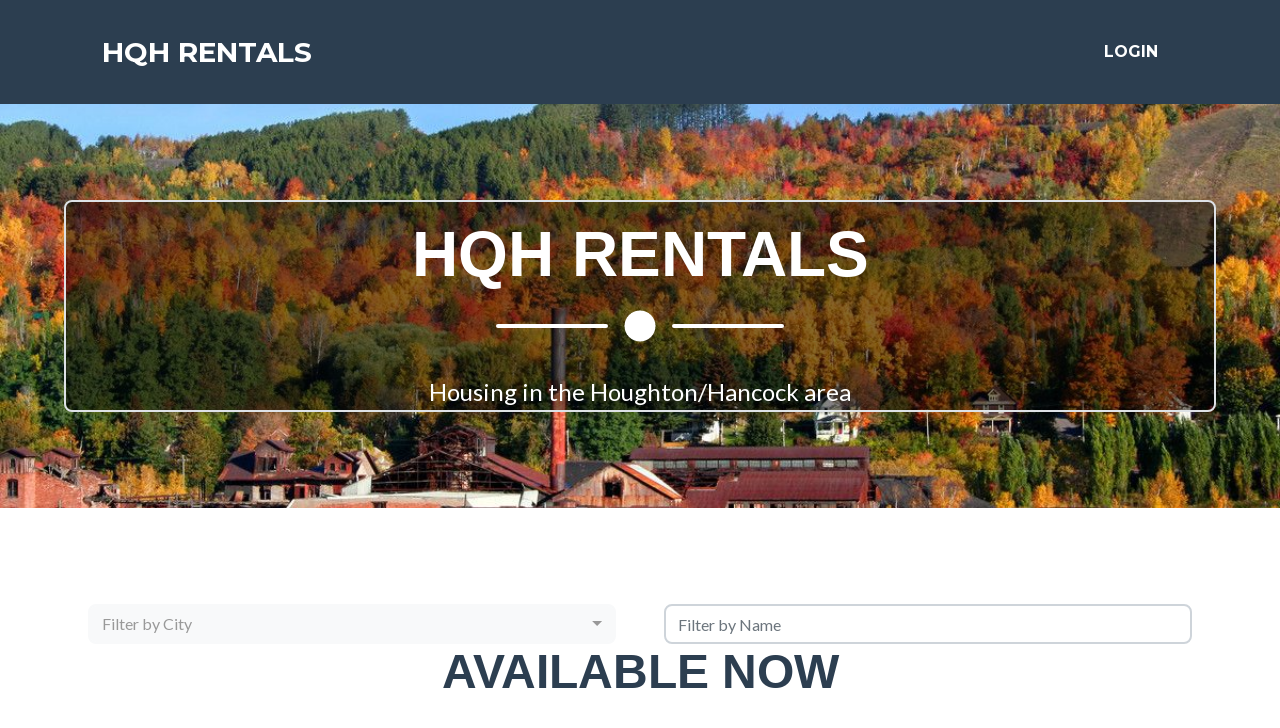

--- FILE ---
content_type: text/html; charset=utf-8
request_url: https://renthqh.com/
body_size: 51017
content:
<!DOCTYPE html><html lang="en"> <head><meta charset="utf-8"><meta name="viewport" content="width=device-width, initial-scale=1, shrink-to-fit=no"><title>HQH Rentals</title><meta name="description" content="HQH Rentals app is a comprehensive property management and payment solution designed exclusively for HQH Rentals' properties. It offers an intuitive platform for tenants to manage leases, access property information, and make secure payments seamlessly."><meta property="og:url" content="https://www.renthqh.com"><meta property="og:type" content="website"><meta property="og:title" content="HQH Rentals"><meta property="og:description" content="HQH Rentals app is a comprehensive property management and payment solution designed exclusively for HQH Rentals' properties. It offers an intuitive platform for tenants to manage leases, access property information, and make secure payments seamlessly."><meta property="og:image" content="https://renthqh.com/static/assets/img/ripley.jpg"><meta name="twitter:card" content="summary_large_image"><meta property="twitter:domain" content="renthqh.com"><meta property="twitter:url" content="https://www.renthqh.com"><meta name="twitter:title" content="HQH Rentals"><meta name="twitter:description" content="HQH Rentals app is a comprehensive property management and payment solution designed exclusively for HQH Rentals' properties. It offers an intuitive platform for tenants to manage leases, access property information, and make secure payments seamlessly."><meta name="twitter:image" content="https://renthqh.com/static/assets/img/ripley.jpg"><link rel="icon" type="image/x-icon" href="/static/favicon.ico"><script src="https://use.fontawesome.com/releases/v5.15.1/js/all.js" crossorigin="anonymous"></script><link href="https://fonts.googleapis.com/css?family=Montserrat:400,700" rel="stylesheet" type="text/css"><link href="https://fonts.googleapis.com/css?family=Lato:400,700,400italic,700italic" rel="stylesheet" type="text/css"><link href="/static/css/styles.css" rel="stylesheet"><link rel="stylesheet" href="https://cdn.jsdelivr.net/npm/bootstrap-datepicker@1.10.0/dist/css/bootstrap-datepicker3.min.css"><link rel="stylesheet" href="https://cdn.jsdelivr.net/npm/bootstrap-switch@3.4.0/dist/css/bootstrap3/bootstrap-switch.min.css"><link href="/static/css/bootstrap-editable.css" rel="stylesheet"><link rel="stylesheet" href="https://cdn.jsdelivr.net/npm/bootstrap-select@1.13.18/dist/css/bootstrap-select.min.css"></head> <body id="page-top"> <div class="container"> <div class="row text-center"> <div id="alert" class="col-md-8 offset-md-2 myAlert-top alert alert-success" style="display:none"> <button class="close" onclick="$('#alert').hide()" aria-label="close">&times;</button> <div id="msg"></div> </div> </div> </div> <nav class="navbar navbar-expand-lg bg-secondary text-uppercase fixed-top" id="mainNav"> <div class="container"> <a class="navbar-brand js-scroll-trigger" href="/">HQH Rentals</a> <button class="navbar-toggler navbar-toggler-right text-uppercase font-weight-bold bg-secondary text-white rounded" type="button" data-toggle="collapse" data-target="#navbarResponsive" aria-controls="navbarResponsive" aria-expanded="false" aria-label="Toggle navigation"> Menu <i class="fas fa-bars"></i> </button> <div class="collapse navbar-collapse" id="navbarResponsive"> <ul class="navbar-nav ml-auto"> <li class="nav-item mx-0 mx-lg-1 text-right"> <a class="nav-link py-3 px-0 px-lg-3 rounded js-scroll-trigger" data-toggle="modal" data-target="#loginModal">Login</a> </li> </ul> </div> </div> </nav> <header class="masthead bg-secondary text-white text-center"> <div class="container d-flex align-items-center flex-column border bg-semitransparent rounded"> <h1 class="masthead-heading text-uppercase mb-0 mt-4">HQH Rentals</h1> <div class="divider-custom divider-light"> <div class="divider-custom-line"></div> <div class="divider-custom-icon"><i class="fas fa-circle"></i></div> <div class="divider-custom-line"></div> </div> <p class="masthead-subheading font-weight-light mb-0"> Housing in the Houghton/Hancock area </p> </div> </header> <section class="page-section rental" id="rentals"> <div class="container"> <div class="row justify-content-center"> <div class="col-md"> <select class="form-control input-md selectpicker" data-live-search="true" id="city-filter"> <option value selected>Filter by City</option> <option value="HANCOCK">HANCOCK</option> <option value="Dodgeville">Dodgeville</option> <option value="Houghton">Houghton</option> <option value="houghton ">houghton </option> <option value="Hancock ">Hancock </option> <option value="Houghto">Houghto</option> <option value="BALTIC">BALTIC</option> <option value="Hancok">Hancok</option> </select> </div> <div class="col-md"> <input class="form-control input-md" id="name-filter" placeholder="Filter by Name"> </div> </div> <div> <div class="row justify-content-center" id="available-now"> <h2 class="page-section-heading text-center text-uppercase text-secondary mb-0 mt-2"> Available Now </h2> <div class="divider-custom"> <div class="divider-custom-line"></div> <div class="divider-custom-icon"> <i class="fas fa-circle"></i> </div> <div class="divider-custom-line"></div> </div> <div class="col-xs-6 m-2 rental-icon rental-Houghton" id="1d0c36a0-71ff-414c-b160-76191481b7df"> <div id="1d0c36a0-71ff-414c-b160-76191481b7df-rental-item" class="rental-item mx-auto rental-display-box" data-toggle="modal" style data-target="#modal-1d0c36a0-71ff-414c-b160-76191481b7df"> <div class="mx-1 rental-header"> <b>1011 LAKESHORE DR</b> - 1011 Lakeshore Dr <br> </div> <div class="frame"> <span class="helper"></span> <img class="rental-cover" loading="lazy" src="https://storage.googleapis.com/hqh-rental-photos/1d0c36a0-71ff-414c-b160-76191481b7df-IMG_1284.jpeg?version=1231231" data-id="632" alt> </div> <div class="d-flex flex-row mx-1 justify-content-between rental-display-bottom pr-2 pb-1"> <div class="d-flex flex-column"> <div class="rental-rate"><b>$1400.0/mo</b></div> <div class="rental-rate"> <b>As Low As $1300.0/mo</b> </div> </div> <div>3 <i class="fa fa-male"></i></div> </div> </div> </div> <div class="col-xs-6 m-2 rental-icon rental-Houghton " id="599b9098-5bd5-4c74-a2ac-a1e68577d746"> <div id="599b9098-5bd5-4c74-a2ac-a1e68577d746-rental-item" class="rental-item mx-auto rental-display-box" data-toggle="modal" style data-target="#modal-599b9098-5bd5-4c74-a2ac-a1e68577d746"> <div class="mx-1 rental-header"> <b>1013 Lakeshore Dr</b> - 1013 Lakeshore Dr <br> </div> <div class="frame"> <span class="helper"></span> <img class="rental-cover" loading="lazy" src="https://storage.googleapis.com/hqh-rental-photos/999b58d7-f28a-4dbc-803f-58edbc777cdc.jpg?version=1231231" data-id="606" alt> </div> <div class="d-flex flex-row mx-1 justify-content-between rental-display-bottom pr-2 pb-1"> <div class="d-flex flex-column"> <div class="rental-rate"><b>$1400.0/mo</b></div> <div class="rental-rate"> <b>As Low As $1300.0/mo</b> </div> </div> <div>3 <i class="fa fa-male"></i></div> </div> </div> </div> <div class="col-xs-6 m-2 rental-icon rental-Houghton" id="34955113-345a-42aa-873b-3ff577fd7d3f"> <div id="34955113-345a-42aa-873b-3ff577fd7d3f-rental-item" class="rental-item mx-auto rental-display-box" data-toggle="modal" style data-target="#modal-34955113-345a-42aa-873b-3ff577fd7d3f"> <div class="mx-1 rental-header"> <b>20172 Miners Dr</b> - 20172 Miners Dr <br> </div> <div class="frame"> <span class="helper"></span> <img class="rental-cover" loading="lazy" src="https://storage.googleapis.com/hqh-rental-photos/d4b0f4d2-89eb-45eb-b73e-0cd125311082.jpg?version=1231231" data-id="763" alt> </div> <div class="d-flex flex-row mx-1 justify-content-between rental-display-bottom pr-2 pb-1"> <div class="d-flex flex-column"> <div class="rental-rate"><b>$2900.0/mo</b></div> <div class="rental-rate"> <b>As Low As $2400.0/mo</b> </div> </div> <div>3 <i class="fa fa-male"></i></div> </div> </div> </div> <div class="col-xs-6 m-2 rental-icon rental-Houghton" id="797badbf-8c84-4f7d-b851-c8f33bfc8f11"> <div id="797badbf-8c84-4f7d-b851-c8f33bfc8f11-rental-item" class="rental-item mx-auto rental-display-box" data-toggle="modal" style data-target="#modal-797badbf-8c84-4f7d-b851-c8f33bfc8f11"> <div class="mx-1 rental-header"> <b>504-3 E. Houghton Ave</b> - 504-3 E. Houghton Ave <br> </div> <div class="frame"> <span class="helper"></span> <img class="rental-cover" loading="lazy" src="https://storage.googleapis.com/hqh-rental-photos/37a3c5fc-492c-4ad3-a565-339adb329652.jpg?version=1231231" data-id="679" alt> </div> <div class="d-flex flex-row mx-1 justify-content-between rental-display-bottom pr-2 pb-1"> <div class="d-flex flex-column"> <div class="rental-rate"><b>$625.0/mo</b></div> <div class="rental-rate"> <b>As Low As $575.0/mo</b> </div> </div> <div>1 <i class="fa fa-male"></i></div> </div> </div> </div> <div class="col-xs-6 m-2 rental-icon rental-Houghton" id="eb6122c5-f4bd-40ee-a0f1-0d5732db9013"> <div id="eb6122c5-f4bd-40ee-a0f1-0d5732db9013-rental-item" class="rental-item mx-auto rental-display-box" data-toggle="modal" style data-target="#modal-eb6122c5-f4bd-40ee-a0f1-0d5732db9013"> <div class="mx-1 rental-header"> <b>504-5 E. Houghton Ave</b> - 504-5 E. Houghton Ave <br> </div> <div class="frame"> <span class="helper"></span> <img class="rental-cover" loading="lazy" src="https://storage.googleapis.com/hqh-rental-photos/fdf86378-c265-452f-806c-7a73c49d373c.jpg?version=1231231" data-id="700" alt> </div> <div class="d-flex flex-row mx-1 justify-content-between rental-display-bottom pr-2 pb-1"> <div class="d-flex flex-column"> <div class="rental-rate"><b>$625.0/mo</b></div> <div class="rental-rate"> <b>As Low As $575.0/mo</b> </div> </div> <div>1 <i class="fa fa-male"></i></div> </div> </div> </div> <div class="col-xs-6 m-2 rental-icon rental-Hancock" id="d072a486-a41f-4492-9d1b-f53d212293ae"> <div id="d072a486-a41f-4492-9d1b-f53d212293ae-rental-item" class="rental-item mx-auto rental-display-box" data-toggle="modal" style data-target="#modal-d072a486-a41f-4492-9d1b-f53d212293ae"> <div class="mx-1 rental-header"> <b>901-5 S. Lincoln Dr</b> - 901-5 S. Lincoln Dr <br> </div> <div class="frame"> <span class="helper"></span> <img class="rental-cover" loading="lazy" src="https://storage.googleapis.com/hqh-rental-photos/d072a486-a41f-4492-9d1b-f53d212293ae-901.jpeg?version=1231231" data-id="250" alt> </div> <div class="d-flex flex-row mx-1 justify-content-between rental-display-bottom pr-2 pb-1"> <div class="d-flex flex-column"> <div class="rental-rate"><b>$950.0/mo</b></div> <div class="rental-rate"> <b>As Low As $850.0/mo</b> </div> </div> <div>1 <i class="fa fa-male"></i></div> </div> </div> </div> </div> <div class="row justify-content-center" id="available-soon"> <h2 class="page-section-heading text-center text-uppercase text-secondary mb-0 mt-2"> Available Soon </h2> <div class="divider-custom"> <div class="divider-custom-line"></div> <div class="divider-custom-icon"> <i class="fas fa-circle"></i> </div> <div class="divider-custom-line"></div> </div> <div class="col-xs-6 m-2 rental-icon rental-HANCOCK" id="55a96d59-59d3-405f-93c5-99977f17c6b5"> <div id="55a96d59-59d3-405f-93c5-99977f17c6b5-rental-item" class="rental-item mx-auto rental-display-box" data-toggle="modal" style data-target="#modal-55a96d59-59d3-405f-93c5-99977f17c6b5"> <div class="mx-1 rental-header"> <b>1032 Ingot st</b> - 1032 Ingot St <br> </div> <div class="frame"> <span class="helper"></span> <img class="rental-cover" loading="lazy" src="https://storage.googleapis.com/hqh-rental-photos/7dc71c2d-22e9-4b42-b1df-397e35606546.jpg?version=1231231" data-id="758" alt> </div> <div class="d-flex flex-row mx-1 justify-content-between rental-display-bottom pr-2 pb-1"> <div class="d-flex flex-column"> <div class="rental-rate"><b>$1750.0/mo</b></div> <div class="rental-rate"> <b>As Low As $1450.0/mo</b> </div> </div> <div>4 <i class="fa fa-male"></i></div> </div> </div> </div> <div class="col-xs-6 m-2 rental-icon rental-Houghton " id="cd976a87-8618-4ee6-a650-aa08a3eb234a"> <div id="cd976a87-8618-4ee6-a650-aa08a3eb234a-rental-item" class="rental-item mx-auto rental-display-box" data-toggle="modal" style data-target="#modal-cd976a87-8618-4ee6-a650-aa08a3eb234a"> <div class="mx-1 rental-header"> <b>20193 Miners Dr</b> - 20193 Miners Dr <br> </div> <div class="frame"> <span class="helper"></span> <img class="rental-cover" loading="lazy" src="https://storage.googleapis.com/hqh-rental-photos/77087b25-26d2-4cc0-98ac-16d49d50abae.jpg?version=1231231" data-id="543" alt> </div> <div class="d-flex flex-row mx-1 justify-content-between rental-display-bottom pr-2 pb-1"> <div class="d-flex flex-column"> <div class="rental-rate"><b>$2900.0/mo</b></div> <div class="rental-rate"> <b>As Low As $2400.0/mo</b> </div> </div> <div>3 <i class="fa fa-male"></i></div> </div> </div> </div> <div class="col-xs-6 m-2 rental-icon rental-Houghton " id="787ea082-7b12-48b0-970d-72c42ed405bd"> <div id="787ea082-7b12-48b0-970d-72c42ed405bd-rental-item" class="rental-item mx-auto rental-display-box" data-toggle="modal" style data-target="#modal-787ea082-7b12-48b0-970d-72c42ed405bd"> <div class="mx-1 rental-header"> <b>20195 Miners Dr</b> - 20195 Miners Dr <br> </div> <div class="frame"> <span class="helper"></span> <img class="rental-cover" loading="lazy" src="https://storage.googleapis.com/hqh-rental-photos/1140f3eb-0085-411b-acba-4a5942bfbe1c.jpg?version=1231231" data-id="742" alt> </div> <div class="d-flex flex-row mx-1 justify-content-between rental-display-bottom pr-2 pb-1"> <div class="d-flex flex-column"> <div class="rental-rate"><b>$2900.0/mo</b></div> <div class="rental-rate"> <b>As Low As $2400.0/mo</b> </div> </div> <div>3 <i class="fa fa-male"></i></div> </div> </div> </div> <div class="col-xs-6 m-2 rental-icon rental-Houghton" id="f31e377f-a9bc-497c-8446-2743b39dcfdf"> <div id="f31e377f-a9bc-497c-8446-2743b39dcfdf-rental-item" class="rental-item mx-auto rental-display-box" data-toggle="modal" style data-target="#modal-f31e377f-a9bc-497c-8446-2743b39dcfdf"> <div class="mx-1 rental-header"> <b>20250 Miners Dr</b> - 20250 Miners Dr <br> </div> <div class="frame"> <span class="helper"></span> <img class="rental-cover" loading="lazy" src="https://storage.googleapis.com/hqh-rental-photos/3623f9a8-8e8c-4d78-971e-5e40082c1df1.jpg?version=1231231" data-id="744" alt> </div> <div class="d-flex flex-row mx-1 justify-content-between rental-display-bottom pr-2 pb-1"> <div class="d-flex flex-column"> <div class="rental-rate"><b>$2900.0/mo</b></div> <div class="rental-rate"> <b>As Low As $2400.0/mo</b> </div> </div> <div>3 <i class="fa fa-male"></i></div> </div> </div> </div> <div class="col-xs-6 m-2 rental-icon rental-Houghton" id="9748422b-d65a-4cd3-a050-3b83aeca9009"> <div id="9748422b-d65a-4cd3-a050-3b83aeca9009-rental-item" class="rental-item mx-auto rental-display-box" data-toggle="modal" style data-target="#modal-9748422b-d65a-4cd3-a050-3b83aeca9009"> <div class="mx-1 rental-header"> <b>311-102 E Lakeshore </b> - 311 - 102 E Lakeshore <br> </div> <div class="frame"> <span class="helper"></span> <img class="rental-cover" loading="lazy" src="https://storage.googleapis.com/hqh-rental-photos/9c4e512e-e06d-459f-9ea6-7feb201e885a.jpg?version=1231231" data-id="757" alt> </div> <div class="d-flex flex-row mx-1 justify-content-between rental-display-bottom pr-2 pb-1"> <div class="d-flex flex-column"> <div class="rental-rate"><b>$1200.0/mo</b></div> <div class="rental-rate"> <b>As Low As $1000.0/mo</b> </div> </div> <div>1 <i class="fa fa-male"></i></div> </div> </div> </div> <div class="col-xs-6 m-2 rental-icon rental-dodgeville" id="fb8fa9ce-29f1-48c5-8d9b-e9421549cfa9"> <div id="fb8fa9ce-29f1-48c5-8d9b-e9421549cfa9-rental-item" class="rental-item mx-auto rental-display-box" data-toggle="modal" style data-target="#modal-fb8fa9ce-29f1-48c5-8d9b-e9421549cfa9"> <div class="mx-1 rental-header"> <b>46706-3 Main st</b> - 46706-3 Main st <br> </div> <div class="frame"> <span class="helper"></span> <img class="rental-cover" loading="lazy" src="https://storage.googleapis.com/hqh-rental-photos/fb8fa9ce-29f1-48c5-8d9b-e9421549cfa9-1000001896.jpg?version=1231231" data-id="568" alt> </div> <div class="d-flex flex-row mx-1 justify-content-between rental-display-bottom pr-2 pb-1"> <div class="d-flex flex-column"> <div class="rental-rate"><b>$1300.0/mo</b></div> <div class="rental-rate"> <b>As Low As $1100.0/mo</b> </div> </div> <div>3 <i class="fa fa-male"></i></div> </div> </div> </div> <div class="col-xs-6 m-2 rental-icon rental-Houghto" id="6c87c68e-58a6-4358-9c98-38fc65865e83"> <div id="6c87c68e-58a6-4358-9c98-38fc65865e83-rental-item" class="rental-item mx-auto rental-display-box" data-toggle="modal" style data-target="#modal-6c87c68e-58a6-4358-9c98-38fc65865e83"> <div class="mx-1 rental-header"> <b>47617 Bedrock Dr</b> - 47617 Bedrock Dr <br> </div> <div class="frame"> <span class="helper"></span> <img class="rental-cover" loading="lazy" src="https://storage.googleapis.com/hqh-rental-photos/6c87c68e-58a6-4358-9c98-38fc65865e83-20210918_163802.jpg?version=1231231" data-id="219" alt> </div> <div class="d-flex flex-row mx-1 justify-content-between rental-display-bottom pr-2 pb-1"> <div class="d-flex flex-column"> <div class="rental-rate"><b>$2600.0/mo</b></div> <div class="rental-rate"> <b>As Low As $2200.0/mo</b> </div> </div> <div>2 <i class="fa fa-male"></i></div> </div> </div> </div> <div class="col-xs-6 m-2 rental-icon rental-Houghton" id="c07c1c5e-1014-4fa6-b69a-e240cec8a24a"> <div id="c07c1c5e-1014-4fa6-b69a-e240cec8a24a-rental-item" class="rental-item mx-auto rental-display-box" data-toggle="modal" style data-target="#modal-c07c1c5e-1014-4fa6-b69a-e240cec8a24a"> <div class="mx-1 rental-header"> <b>47621 Bedrock Dr</b> - 47621 Bedrock Dr <br> </div> <div class="frame"> <span class="helper"></span> <img class="rental-cover" loading="lazy" src="https://storage.googleapis.com/hqh-rental-photos/c07c1c5e-1014-4fa6-b69a-e240cec8a24a-20240813_140111.jpg?version=1231231" data-id="465" alt> </div> <div class="d-flex flex-row mx-1 justify-content-between rental-display-bottom pr-2 pb-1"> <div class="d-flex flex-column"> <div class="rental-rate"><b>$2600.0/mo</b></div> <div class="rental-rate"> <b>As Low As $2200.0/mo</b> </div> </div> <div>2 <i class="fa fa-male"></i></div> </div> </div> </div> <div class="col-xs-6 m-2 rental-icon rental-houghton " id="ddc50a2f-1f7c-4c96-973f-8f94eabadef1"> <div id="ddc50a2f-1f7c-4c96-973f-8f94eabadef1-rental-item" class="rental-item mx-auto rental-display-box" data-toggle="modal" style data-target="#modal-ddc50a2f-1f7c-4c96-973f-8f94eabadef1"> <div class="mx-1 rental-header"> <b>504-2 E. Houghton Ave</b> - 504-2 E. Houghton Ave <br> </div> <div class="frame"> <span class="helper"></span> <img class="rental-cover" loading="lazy" src="https://storage.googleapis.com/hqh-rental-photos/4e0cca29-1f35-4528-92a2-be9b49f49855.jpg?version=1231231" data-id="667" alt> </div> <div class="d-flex flex-row mx-1 justify-content-between rental-display-bottom pr-2 pb-1"> <div class="d-flex flex-column"> <div class="rental-rate"><b>$625.0/mo</b></div> <div class="rental-rate"> <b>As Low As $575.0/mo</b> </div> </div> <div>1 <i class="fa fa-male"></i></div> </div> </div> </div> <div class="col-xs-6 m-2 rental-icon rental-Hancock" id="1d4228f2-fdf0-4072-a5d2-e1f03b4e5758"> <div id="1d4228f2-fdf0-4072-a5d2-e1f03b4e5758-rental-item" class="rental-item mx-auto rental-display-box" data-toggle="modal" style data-target="#modal-1d4228f2-fdf0-4072-a5d2-e1f03b4e5758"> <div class="mx-1 rental-header"> <b>807-2 S. Lincoln </b> - 807-2 S. Lincoln Dr <br> </div> <div class="frame"> <span class="helper"></span> <img class="rental-cover" loading="lazy" src="https://storage.googleapis.com/hqh-rental-photos/1d4228f2-fdf0-4072-a5d2-e1f03b4e5758-20210609_191509.jpg?version=1231231" data-id="210" alt> </div> <div class="d-flex flex-row mx-1 justify-content-between rental-display-bottom pr-2 pb-1"> <div class="d-flex flex-column"> <div class="rental-rate"><b>$1000.0/mo</b></div> <div class="rental-rate"> <b>As Low As $900.0/mo</b> </div> </div> <div>1 <i class="fa fa-male"></i></div> </div> </div> </div> <div class="col-xs-6 m-2 rental-icon rental-Hancock" id="abaf68cd-9967-40ec-a1f1-a69fbe2e97f7"> <div id="abaf68cd-9967-40ec-a1f1-a69fbe2e97f7-rental-item" class="rental-item mx-auto rental-display-box" data-toggle="modal" style data-target="#modal-abaf68cd-9967-40ec-a1f1-a69fbe2e97f7"> <div class="mx-1 rental-header"> <b>807-3 S. Lincoln Dr</b> - 807-3 S. Lincoln Dr <br> </div> <div class="frame"> <span class="helper"></span> <img class="rental-cover" loading="lazy" src="https://storage.googleapis.com/hqh-rental-photos/abaf68cd-9967-40ec-a1f1-a69fbe2e97f7-20210609_191509.jpg?version=1231231" data-id="119" alt> </div> <div class="d-flex flex-row mx-1 justify-content-between rental-display-bottom pr-2 pb-1"> <div class="d-flex flex-column"> <div class="rental-rate"><b>$1000.0/mo</b></div> <div class="rental-rate"> <b>As Low As $900.0/mo</b> </div> </div> <div>1 <i class="fa fa-male"></i></div> </div> </div> </div> <div class="col-xs-6 m-2 rental-icon rental-Hancock" id="20981de3-f0a3-4c17-9f70-07c646186ecc"> <div id="20981de3-f0a3-4c17-9f70-07c646186ecc-rental-item" class="rental-item mx-auto rental-display-box" data-toggle="modal" style data-target="#modal-20981de3-f0a3-4c17-9f70-07c646186ecc"> <div class="mx-1 rental-header"> <b>807-4 S. Lincoln Dr</b> - 807-4 S. Lincoln Dr <br> </div> <div class="frame"> <span class="helper"></span> <img class="rental-cover" loading="lazy" src="https://storage.googleapis.com/hqh-rental-photos/20981de3-f0a3-4c17-9f70-07c646186ecc-20210609_191509.jpg?version=1231231" data-id="174" alt> </div> <div class="d-flex flex-row mx-1 justify-content-between rental-display-bottom pr-2 pb-1"> <div class="d-flex flex-column"> <div class="rental-rate"><b>$850.0/mo</b></div> </div> <div>1 <i class="fa fa-male"></i></div> </div> </div> </div> <div class="col-xs-6 m-2 rental-icon rental-HANCOCK" id="576efa24-525e-4374-ab65-c87726798715"> <div id="576efa24-525e-4374-ab65-c87726798715-rental-item" class="rental-item mx-auto rental-display-box" data-toggle="modal" style data-target="#modal-576efa24-525e-4374-ab65-c87726798715"> <div class="mx-1 rental-header"> <b>813-3 S. Lincoln Dr</b> - 813-3 S. Lincoln Dr <br> </div> <div class="frame"> <span class="helper"></span> <img class="rental-cover" loading="lazy" src="https://storage.googleapis.com/hqh-rental-photos/576efa24-525e-4374-ab65-c87726798715-IMG_1681.JPG?version=1231231" data-id="24" alt> </div> <div class="d-flex flex-row mx-1 justify-content-between rental-display-bottom pr-2 pb-1"> <div class="d-flex flex-column"> <div class="rental-rate"><b>$1150.0/mo</b></div> <div class="rental-rate"> <b>As Low As $1000.0/mo</b> </div> </div> <div>2 <i class="fa fa-male"></i></div> </div> </div> </div> <div class="col-xs-6 m-2 rental-icon rental-HANCOCK" id="badf90a5-9849-465f-85fb-699f4c75a96d"> <div id="badf90a5-9849-465f-85fb-699f4c75a96d-rental-item" class="rental-item mx-auto rental-display-box" data-toggle="modal" style data-target="#modal-badf90a5-9849-465f-85fb-699f4c75a96d"> <div class="mx-1 rental-header"> <b>813-7 S. Lincoln Dr</b> - 813-7 S. Lincoln Dr <br> </div> <div class="frame"> <span class="helper"></span> <img class="rental-cover" loading="lazy" src="https://storage.googleapis.com/hqh-rental-photos/badf90a5-9849-465f-85fb-699f4c75a96d-D744F9BB-CBDC-4684-9DF7-1E138E7EEA9B.jpeg?version=1231231" data-id="2" alt> </div> <div class="d-flex flex-row mx-1 justify-content-between rental-display-bottom pr-2 pb-1"> <div class="d-flex flex-column"> <div class="rental-rate"><b>$1000.0/mo</b></div> <div class="rental-rate"> <b>As Low As $875.0/mo</b> </div> </div> <div>1 <i class="fa fa-male"></i></div> </div> </div> </div> <div class="col-xs-6 m-2 rental-icon rental-Hancock" id="6ce202eb-3ed9-4104-9f1c-85c3cd35dbc2"> <div id="6ce202eb-3ed9-4104-9f1c-85c3cd35dbc2-rental-item" class="rental-item mx-auto rental-display-box" data-toggle="modal" style data-target="#modal-6ce202eb-3ed9-4104-9f1c-85c3cd35dbc2"> <div class="mx-1 rental-header"> <b>901-1 S. Lincoln Dr</b> - 901-1 S. Lincoln Dr <br> </div> <div class="frame"> <span class="helper"></span> <img class="rental-cover" loading="lazy" src="https://storage.googleapis.com/hqh-rental-photos/6ce202eb-3ed9-4104-9f1c-85c3cd35dbc2-IMG_1265.PNG?version=1231231" data-id="125" alt> </div> <div class="d-flex flex-row mx-1 justify-content-between rental-display-bottom pr-2 pb-1"> <div class="d-flex flex-column"> <div class="rental-rate"><b>$1025.0/mo</b></div> <div class="rental-rate"> <b>As Low As $900.0/mo</b> </div> </div> <div>1 <i class="fa fa-male"></i></div> </div> </div> </div> <div class="col-xs-6 m-2 rental-icon rental-Hancock" id="c2bd31f2-c943-4ecf-9985-682fc872620d"> <div id="c2bd31f2-c943-4ecf-9985-682fc872620d-rental-item" class="rental-item mx-auto rental-display-box" data-toggle="modal" style data-target="#modal-c2bd31f2-c943-4ecf-9985-682fc872620d"> <div class="mx-1 rental-header"> <b>901-3 S. Lincoln Dr</b> - 901-3 S. Lincoln Dr <br> </div> <div class="frame"> <span class="helper"></span> <img class="rental-cover" loading="lazy" src="https://storage.googleapis.com/hqh-rental-photos/c2bd31f2-c943-4ecf-9985-682fc872620d-901.jpeg?version=1231231" data-id="287" alt> </div> <div class="d-flex flex-row mx-1 justify-content-between rental-display-bottom pr-2 pb-1"> <div class="d-flex flex-column"> <div class="rental-rate"><b>$975.0/mo</b></div> <div class="rental-rate"> <b>As Low As $850.0/mo</b> </div> </div> <div>1 <i class="fa fa-male"></i></div> </div> </div> </div> <div class="col-xs-6 m-2 rental-icon rental-Hancock " id="5b49cf11-eace-42d5-b63f-a667fdcb7bc2"> <div id="5b49cf11-eace-42d5-b63f-a667fdcb7bc2-rental-item" class="rental-item mx-auto rental-display-box" data-toggle="modal" style data-target="#modal-5b49cf11-eace-42d5-b63f-a667fdcb7bc2"> <div class="mx-1 rental-header"> <b>942.5 Prospect st</b> - 942.5 Prospect St <br> </div> <div class="frame"> <span class="helper"></span> <img class="rental-cover" loading="lazy" src="https://storage.googleapis.com/hqh-rental-photos/5b49cf11-eace-42d5-b63f-a667fdcb7bc2-20210921_180656.jpg?1632267093?version=1231231" data-id="138" alt> </div> <div class="d-flex flex-row mx-1 justify-content-between rental-display-bottom pr-2 pb-1"> <div class="d-flex flex-column"> <div class="rental-rate"><b>$1100.0/mo</b></div> <div class="rental-rate"> <b>As Low As $900.0/mo</b> </div> </div> <div>2 <i class="fa fa-male"></i></div> </div> </div> </div> </div> </div> </div> </section> <hr> <footer class="footer text-center"> <div class="container"> <div class="row"> <div class="col-lg-4 mb-5 mb-lg-0 mx-auto"> <h4 class="text-uppercase mb-4">Location</h4> <p class="lead mb-0"> 46844 Main St <br> Dodgeville, MI 49921 </p> </div> </div> </div> </footer> <div class="copyright py-4 text-center text-white"> <div class="container"><small>Copyright © HQH Rentals 2020</small></div> <div class="container"> <small><a href="/privacy">Privacy Policy</a></small> </div> </div> <div class="scroll-to-top d-lg-none position-fixed"> <a class="js-scroll-trigger d-block text-center text-white rounded" href="#page-top"><i class="fa fa-chevron-up"></i></a> </div> <div class="rental-modal modal fade" id="modal-badf90a5-9849-465f-85fb-699f4c75a96d" tabindex="-1" role="dialog" data-backdrop="static" data-keyboard="false" aria-labelledby="modal-badf90a5-9849-465f-85fb-699f4c75a96dLabel" aria-hidden="true"> <div class="modal-dialog modal-xl" role="document"> <div class="modal-content"> <div class="d-flex justify-content-between m-4"> <button class="close" type="button" style="position:absolute" !important; data-dismiss="modal" aria-label="Close"> <span aria-hidden="true"><i class="fas fa-times"></i></span> </button> </div> <div class="modal-body text-center"> <div class="container"> <div class="row justify-content-center"> <div class="col"> <h5>Available Soon</h5> <h2 class="rental-modal-title text-secondary text-uppercase mb-0" id="modal-badf90a5-9849-465f-85fb-699f4c75a96dLabel"> 813-7 S. Lincoln Dr </h2> <div><a href="http://maps.google.com/?q=813-7 S. Lincoln Dr HANCOCK, MI">813-7 S. Lincoln Dr HANCOCK, MI</a></div> <div><a href="http://maps.google.com/?q=813-7 S. Lincoln Dr HANCOCK, MI">Open Google Maps</a></div> <div><b>$1000.0/mo</b></div> <div><b>As Low As $875.0/mo</b></div> <div>Occupancy: <b>1</b></div> <div class="divider-custom"> <div class="divider-custom-line"></div> <div class="divider-custom-icon"><i class="fas fa-circle"></i></div> <div class="divider-custom-line"></div> </div> <section id="main" class> <div class="mb-1"> <div class="text-left"> <div style="white-space: pre-wrap;"> AVAILABLE JUNE 1st 2026.<br>VERY SPACIOUS 1 BEDROOM 1 BATH APARTMENT ON 1st FLOOR OF 3 STORY BUILDING!<br>CENTRALLY LOCATED IN HANCOCK WITHIN WALKING DISTANCE TO SHOPPING, RESTURAUNTS AND DOWNTOWN!! RENT INCLUDES HEAT, WATER, GARBAGE,1 PLOWED PARKING SPACE, AND FREE-TO-USE LAUNDRY. <br>TENANT PAYS ELECTRIC (~$50/mo). <br>1 APPROVED PET MAY BE ALLOWED. <br>RENT IS $1000/MO WITH A $125/MO DISCOUNT FOR NO PET/ANIMAL. DISCOUNT IS VOID FOR ENTIRETY OF LEASE IF ANIMAL/PET IS BROUGHT IN.<br> ALL PARTIES INTERESTED ARE SUBJECT TO APPLICATION TO RENT.<br> PLEASE APPLY AND/OR SCHEDULE SHOWING BELOW OR CALL/TXT 906-299-2542. <br>MUST BE GOOD TENANT!! </div> </div> </div> </section> <div id="carousel-badf90a5-9849-465f-85fb-699f4c75a96d-cameraroll" class="carousel slide my-2 carousel-new" data-interval="false"> <div class="carousel-inner"></div> <ol class="carousel-indicators"></ol> </div> <div class="row justify-content-center "> <a class="btn btn-primary mr-1" href="mailto:billing@renthqh.com?subject=Inquiry: 813-7%20S.%20Lincoln%20Dr HANCOCK, MI&body=Hello, I would like to apply for the rental unit on 813-7%20S.%20Lincoln%20Dr HANCOCK, MI."> <i class="fas fa-file-alt fa-fw"></i> Apply With billing@renthqh.com </a> <button class="btn btn-primary" onclick="window.location.href='mailto:renthqh@gmail.com?subject=Inquiry: 813-7 S. Lincoln Dr HANCOCK, MI&body=Hello, I would like to schedule a showing at the rental unit on 813-7 S. Lincoln Dr HANCOCK, MI.'"> <i class="fas fa-calendar-alt fa-fw"></i> Schedule Showing </button> </div> <div class="row justify-content-center mt-5"> <button class="btn btn-secondary" data-dismiss="modal"> <i class="fas fa-times fa-fw"></i> Close </button> </div> </div> </div> </div> </div> </div> </div> </div> <div class="rental-modal modal fade" id="modal-625d45dd-7048-4541-9bbc-854bca1c6d8e" tabindex="-1" role="dialog" data-backdrop="static" data-keyboard="false" aria-labelledby="modal-625d45dd-7048-4541-9bbc-854bca1c6d8eLabel" aria-hidden="true"> <div class="modal-dialog modal-xl" role="document"> <div class="modal-content"> <div class="d-flex justify-content-between m-4"> <button class="close" type="button" style="position:absolute" !important; data-dismiss="modal" aria-label="Close"> <span aria-hidden="true"><i class="fas fa-times"></i></span> </button> </div> <div class="modal-body text-center"> <div class="container"> <div class="row justify-content-center"> <div class="col"> <h5>Unavailable</h5> <h2 class="rental-modal-title text-secondary text-uppercase mb-0" id="modal-625d45dd-7048-4541-9bbc-854bca1c6d8eLabel"> 813-2 S. Lincoln Dr </h2> <div><a href="http://maps.google.com/?q=813-2 S. Lincoln Dr HANCOCK, MI">813-2 S. Lincoln Dr HANCOCK, MI</a></div> <div><a href="http://maps.google.com/?q=813-2 S. Lincoln Dr HANCOCK, MI">Open Google Maps</a></div> <div><b>$1150.0/mo</b></div> <div><b>As Low As $1000.0/mo</b></div> <div>Occupancy: <b>2</b></div> <div class="divider-custom"> <div class="divider-custom-line"></div> <div class="divider-custom-icon"><i class="fas fa-circle"></i></div> <div class="divider-custom-line"></div> </div> <section id="main" class> <div class="mb-1"> <div class="text-left"> <div style="white-space: pre-wrap;"> AVAILABLE AUG 15TH 2027.<br>VERY SPACIOUS 2 BEDROOM APARTMENT ON THIRD FLOOR! <br>CENTRALLY LOCATED IN HANCOCK WITHIN WALKING DISTANCE TO DOWNTOWN, LOCAL RESTAURANTS AND STORES!! <br>RENT IS $1,150/MO.<br>NO PET/ANIMAL DISCOUNT OF $150/MO. DISCOUNT IS VOID FOR ENTIRETY OF LEASE IF PET/ANIMAL IS BROUGHT IN.<br>RENT INCLUDES HEAT, WATER, WIFI, GARBAGE, 2 PLOWED PARKING SPACES AND FREE-TO-USE LAUNDRY. <br>NO MORE THAN 1 APPROVED PET.<br>ALL PARTIES INTERESTED ARE SUBJECT TO APPLICATION TO RENT. PLEASE APPLY AND/OR SCHEDULE SHOWING BELOW OR CALLING/TXTING 906.370.0805<br>MUST BE GOOD TENANT!!<br>THIS APARTMENT IS LOCATED ON 3RD FLOOR OF A 3 STORY BUILDING WITH 2 FLIGHTS OF STAIR ACCESS AND NO ELEVATOR. </div> </div> </div> </section> <div id="carousel-625d45dd-7048-4541-9bbc-854bca1c6d8e-cameraroll" class="carousel slide my-2 carousel-new" data-interval="false"> <div class="carousel-inner"></div> <ol class="carousel-indicators"></ol> </div> <div class="row justify-content-center "> <a class="btn btn-primary mr-1" href="mailto:billing@renthqh.com?subject=Inquiry: 813-2%20S.%20Lincoln%20Dr HANCOCK, MI&body=Hello, I would like to apply for the rental unit on 813-2%20S.%20Lincoln%20Dr HANCOCK, MI."> <i class="fas fa-file-alt fa-fw"></i> Apply With billing@renthqh.com </a> <button class="btn btn-primary" onclick="window.location.href='mailto:renthqh@gmail.com?subject=Inquiry: 813-2 S. Lincoln Dr HANCOCK, MI&body=Hello, I would like to schedule a showing at the rental unit on 813-2 S. Lincoln Dr HANCOCK, MI.'"> <i class="fas fa-calendar-alt fa-fw"></i> Schedule Showing </button> </div> <div class="row justify-content-center mt-5"> <button class="btn btn-secondary" data-dismiss="modal"> <i class="fas fa-times fa-fw"></i> Close </button> </div> </div> </div> </div> </div> </div> </div> </div> <div class="rental-modal modal fade" id="modal-26b79e09-f524-42e1-9bc9-50ff2ca4d5d5" tabindex="-1" role="dialog" data-backdrop="static" data-keyboard="false" aria-labelledby="modal-26b79e09-f524-42e1-9bc9-50ff2ca4d5d5Label" aria-hidden="true"> <div class="modal-dialog modal-xl" role="document"> <div class="modal-content"> <div class="d-flex justify-content-between m-4"> <button class="close" type="button" style="position:absolute" !important; data-dismiss="modal" aria-label="Close"> <span aria-hidden="true"><i class="fas fa-times"></i></span> </button> </div> <div class="modal-body text-center"> <div class="container"> <div class="row justify-content-center"> <div class="col"> <h5>Unavailable</h5> <h2 class="rental-modal-title text-secondary text-uppercase mb-0" id="modal-26b79e09-f524-42e1-9bc9-50ff2ca4d5d5Label"> 46706-1 Main St </h2> <div><a href="http://maps.google.com/?q=46706-1 Main St Dodgeville, Mi">46706-1 Main St Dodgeville, Mi</a></div> <div><a href="http://maps.google.com/?q=46706-1 Main St Dodgeville, Mi">Open Google Maps</a></div> <div><b>$975.0/mo</b></div> <div>Occupancy: <b>4</b></div> <div class="divider-custom"> <div class="divider-custom-line"></div> <div class="divider-custom-icon"><i class="fas fa-circle"></i></div> <div class="divider-custom-line"></div> </div> <section id="main" class> <div class="mb-1"> <div class="text-left"> <div style="white-space: pre-wrap;"> Available June 1st 2021<br>Located less than 2 miles from downtown Houghton and MTU.<br>Rent is $950/mo for 3ppl and $1050/mo for 4ppl and includes all utilities and plowed parking. <br>1 year lease!<br>Washer, dryer, fridge and range included. <br>Must be good tenant!<br>Sorry, no pets in this one.<br>ALL PARTIES INTERESTED ARE SUBJECT TO APPLICATION TO RENT!<br>If interested, please apply or schedule showing below <br>Call or txt 906.299.2542 </div> </div> </div> </section> <div id="carousel-26b79e09-f524-42e1-9bc9-50ff2ca4d5d5-cameraroll" class="carousel slide my-2 carousel-new" data-interval="false"> <div class="carousel-inner"></div> <ol class="carousel-indicators"></ol> </div> <div class="row justify-content-center "> <a class="btn btn-primary mr-1" href="mailto:billing@renthqh.com?subject=Inquiry: 46706-1%20Main%20St Dodgeville, Mi&body=Hello, I would like to apply for the rental unit on 46706-1%20Main%20St Dodgeville, Mi."> <i class="fas fa-file-alt fa-fw"></i> Apply With billing@renthqh.com </a> <button class="btn btn-primary" onclick="window.location.href='mailto:renthqh@gmail.com?subject=Inquiry: 46706-1 Main St Dodgeville, Mi&body=Hello, I would like to schedule a showing at the rental unit on 46706-1 Main St Dodgeville, Mi.'"> <i class="fas fa-calendar-alt fa-fw"></i> Schedule Showing </button> </div> <div class="row justify-content-center mt-5"> <button class="btn btn-secondary" data-dismiss="modal"> <i class="fas fa-times fa-fw"></i> Close </button> </div> </div> </div> </div> </div> </div> </div> </div> <div class="rental-modal modal fade" id="modal-576efa24-525e-4374-ab65-c87726798715" tabindex="-1" role="dialog" data-backdrop="static" data-keyboard="false" aria-labelledby="modal-576efa24-525e-4374-ab65-c87726798715Label" aria-hidden="true"> <div class="modal-dialog modal-xl" role="document"> <div class="modal-content"> <div class="d-flex justify-content-between m-4"> <button class="close" type="button" style="position:absolute" !important; data-dismiss="modal" aria-label="Close"> <span aria-hidden="true"><i class="fas fa-times"></i></span> </button> </div> <div class="modal-body text-center"> <div class="container"> <div class="row justify-content-center"> <div class="col"> <h5>Available Soon</h5> <h2 class="rental-modal-title text-secondary text-uppercase mb-0" id="modal-576efa24-525e-4374-ab65-c87726798715Label"> 813-3 S. Lincoln Dr </h2> <div><a href="http://maps.google.com/?q=813-3 S. Lincoln Dr HANCOCK, MI">813-3 S. Lincoln Dr HANCOCK, MI</a></div> <div><a href="http://maps.google.com/?q=813-3 S. Lincoln Dr HANCOCK, MI">Open Google Maps</a></div> <div><b>$1150.0/mo</b></div> <div><b>As Low As $1000.0/mo</b></div> <div>Occupancy: <b>2</b></div> <div class="divider-custom"> <div class="divider-custom-line"></div> <div class="divider-custom-icon"><i class="fas fa-circle"></i></div> <div class="divider-custom-line"></div> </div> <section id="main" class> <div class="mb-1"> <div class="text-left"> <div style="white-space: pre-wrap;"> AVAILABLE AUGUST 1ST 2026. <br>PET FRIENDLY 2 BEDROOM 1 BATH APARTMENT ON THIRD FLOOR! <br>BCENTRALLY LOCATED IN HANCOCK WITHIN WALKING DISTANCE TO SHOPPING AND DOWNTOWN!! <br>RENT INCLUDES HEAT, WATER, WIFI, GARBAGE, PLOWED PARKING AND FREE-TO-USE LAUNDRY. TENANT PAYS ELECTRIC(~$50/MO).<br>THIS APARTMENT IS LOCATED ON 3RD FLOOR OF A 3 STORY BUILDING WITH 2 FLIGHTS OF STAIR ACCESS AND NO ELEVATOR. PET FRIENDLY FOR NO MORE THAN 1 PREAPPROVED PET. $200/MO DISCOUNT FOR NO ANIMAL/PET. <br>ALL PARTIES INTERESTED ARE SUBJECT TO APPLICATION TO RENT. <br>PLEASE APPLY AND/OR SCHEDULE SHOWING BELOW. MUST BE GOOD TENANT!! 906.299.2542 </div> </div> </div> </section> <div id="carousel-576efa24-525e-4374-ab65-c87726798715-cameraroll" class="carousel slide my-2 carousel-new" data-interval="false"> <div class="carousel-inner"></div> <ol class="carousel-indicators"></ol> </div> <div class="row justify-content-center "> <a class="btn btn-primary mr-1" href="mailto:billing@renthqh.com?subject=Inquiry: 813-3%20S.%20Lincoln%20Dr HANCOCK, MI&body=Hello, I would like to apply for the rental unit on 813-3%20S.%20Lincoln%20Dr HANCOCK, MI."> <i class="fas fa-file-alt fa-fw"></i> Apply With billing@renthqh.com </a> <button class="btn btn-primary" onclick="window.location.href='mailto:renthqh@gmail.com?subject=Inquiry: 813-3 S. Lincoln Dr HANCOCK, MI&body=Hello, I would like to schedule a showing at the rental unit on 813-3 S. Lincoln Dr HANCOCK, MI.'"> <i class="fas fa-calendar-alt fa-fw"></i> Schedule Showing </button> </div> <div class="row justify-content-center mt-5"> <button class="btn btn-secondary" data-dismiss="modal"> <i class="fas fa-times fa-fw"></i> Close </button> </div> </div> </div> </div> </div> </div> </div> </div> <div class="rental-modal modal fade" id="modal-539b69e8-96bf-4162-948c-c96e5b9a5807" tabindex="-1" role="dialog" data-backdrop="static" data-keyboard="false" aria-labelledby="modal-539b69e8-96bf-4162-948c-c96e5b9a5807Label" aria-hidden="true"> <div class="modal-dialog modal-xl" role="document"> <div class="modal-content"> <div class="d-flex justify-content-between m-4"> <button class="close" type="button" style="position:absolute" !important; data-dismiss="modal" aria-label="Close"> <span aria-hidden="true"><i class="fas fa-times"></i></span> </button> </div> <div class="modal-body text-center"> <div class="container"> <div class="row justify-content-center"> <div class="col"> <h5>Unavailable</h5> <h2 class="rental-modal-title text-secondary text-uppercase mb-0" id="modal-539b69e8-96bf-4162-948c-c96e5b9a5807Label"> 1007 LAKESHORE DR </h2> <div><a href="http://maps.google.com/?q=1007 Lakeshore Dr Houghton, MI">1007 Lakeshore Dr Houghton, MI</a></div> <div><a href="http://maps.google.com/?q=1007 Lakeshore Dr Houghton, MI">Open Google Maps</a></div> <div><b>$1400.0/mo</b></div> <div><b>As Low As $1300.0/mo</b></div> <div>Occupancy: <b>3</b></div> <div class="divider-custom"> <div class="divider-custom-line"></div> <div class="divider-custom-icon"><i class="fas fa-circle"></i></div> <div class="divider-custom-line"></div> </div> <section id="main" class> <div class="mb-1"> <div class="text-left"> <div style="white-space: pre-wrap;"> AVAILABLE MAY 1ST 2027! Centrally Located across from super 8 hotel and Within walking distance to MTU, Houghton waterfront and downtown. <br>$100/mo discount for no pet/animal. Discount is void for entirety of lease if pet/animal is brought in during lease period.<br>Rent is $1,400/mo and includes plowing, trash and one approved pet. <br>Tenants pay all other utilities. Lease goes to April 30, 2027 with 1 year renewal option. <br>Washer, dryer, range and fridge included. <br>Must be good responsible tenants.<br>No more than 3 tenant capacity.<br>Please click link below to apply or schedule showing or txt/call 906.370.0805 </div> </div> </div> </section> <div id="carousel-539b69e8-96bf-4162-948c-c96e5b9a5807-cameraroll" class="carousel slide my-2 carousel-new" data-interval="false"> <div class="carousel-inner"></div> <ol class="carousel-indicators"></ol> </div> <div class="row justify-content-center "> <a class="btn btn-primary mr-1" href="mailto:billing@renthqh.com?subject=Inquiry: 1007%20Lakeshore%20Dr Houghton, MI&body=Hello, I would like to apply for the rental unit on 1007%20Lakeshore%20Dr Houghton, MI."> <i class="fas fa-file-alt fa-fw"></i> Apply With billing@renthqh.com </a> <button class="btn btn-primary" onclick="window.location.href='mailto:renthqh@gmail.com?subject=Inquiry: 1007 Lakeshore Dr Houghton, MI&body=Hello, I would like to schedule a showing at the rental unit on 1007 Lakeshore Dr Houghton, MI.'"> <i class="fas fa-calendar-alt fa-fw"></i> Schedule Showing </button> </div> <div class="row justify-content-center mt-5"> <button class="btn btn-secondary" data-dismiss="modal"> <i class="fas fa-times fa-fw"></i> Close </button> </div> </div> </div> </div> </div> </div> </div> </div> <div class="rental-modal modal fade" id="modal-d78d73d0-d9cf-4ab1-9520-5724046a5ad8" tabindex="-1" role="dialog" data-backdrop="static" data-keyboard="false" aria-labelledby="modal-d78d73d0-d9cf-4ab1-9520-5724046a5ad8Label" aria-hidden="true"> <div class="modal-dialog modal-xl" role="document"> <div class="modal-content"> <div class="d-flex justify-content-between m-4"> <button class="close" type="button" style="position:absolute" !important; data-dismiss="modal" aria-label="Close"> <span aria-hidden="true"><i class="fas fa-times"></i></span> </button> </div> <div class="modal-body text-center"> <div class="container"> <div class="row justify-content-center"> <div class="col"> <h5>Unavailable</h5> <h2 class="rental-modal-title text-secondary text-uppercase mb-0" id="modal-d78d73d0-d9cf-4ab1-9520-5724046a5ad8Label"> HENRY </h2> <div><a href="http://maps.google.com/?q=20037 Henry st Houghton, Mi">20037 Henry st Houghton, Mi</a></div> <div><a href="http://maps.google.com/?q=20037 Henry st Houghton, Mi">Open Google Maps</a></div> <div><b>$2100.0/mo</b></div> <div><b>As Low As $1800.0/mo</b></div> <div>Occupancy: <b>5</b></div> <div class="divider-custom"> <div class="divider-custom-line"></div> <div class="divider-custom-icon"><i class="fas fa-circle"></i></div> <div class="divider-custom-line"></div> </div> <section id="main" class> <div class="mb-1"> <div class="text-left"> <div style="white-space: pre-wrap;"> Available May 1st 2024<br>5 bedroom 1 bath house located in Hurontown near MTU and Houghton. <br>This House has a 1 car attatched garage and plenty of offstreet parking.<br>A $300/mo NO-PET/ANIMAL discount available. Discount is void for entirety of lease if pet/animal is brought in during lease cycle.<br>Rent is $2100/mo and includes plowing, lawncare, 1 pet and the following utilities up to $350/mo (avg use)<br>-Heat<br>-Electricity<br>-Water/sewer<br>-Trash<br>Sorry, MSHDA and other vouchers not accepted. <br>All parties are subject to application to rent.<br>Apply by clicking link below.<br>Please call or txt for more info or showing request 906.370.0805<br> </div> </div> </div> </section> <div id="carousel-d78d73d0-d9cf-4ab1-9520-5724046a5ad8-cameraroll" class="carousel slide my-2 carousel-new" data-interval="false"> <div class="carousel-inner"></div> <ol class="carousel-indicators"></ol> </div> <div class="row justify-content-center "> <a class="btn btn-primary mr-1" href="mailto:billing@renthqh.com?subject=Inquiry: 20037%20Henry%20st Houghton, Mi&body=Hello, I would like to apply for the rental unit on 20037%20Henry%20st Houghton, Mi."> <i class="fas fa-file-alt fa-fw"></i> Apply With billing@renthqh.com </a> <button class="btn btn-primary" onclick="window.location.href='mailto:renthqh@gmail.com?subject=Inquiry: 20037 Henry st Houghton, Mi&body=Hello, I would like to schedule a showing at the rental unit on 20037 Henry st Houghton, Mi.'"> <i class="fas fa-calendar-alt fa-fw"></i> Schedule Showing </button> </div> <div class="row justify-content-center mt-5"> <button class="btn btn-secondary" data-dismiss="modal"> <i class="fas fa-times fa-fw"></i> Close </button> </div> </div> </div> </div> </div> </div> </div> </div> <div class="rental-modal modal fade" id="modal-1d0c36a0-71ff-414c-b160-76191481b7df" tabindex="-1" role="dialog" data-backdrop="static" data-keyboard="false" aria-labelledby="modal-1d0c36a0-71ff-414c-b160-76191481b7dfLabel" aria-hidden="true"> <div class="modal-dialog modal-xl" role="document"> <div class="modal-content"> <div class="d-flex justify-content-between m-4"> <button class="close" type="button" style="position:absolute" !important; data-dismiss="modal" aria-label="Close"> <span aria-hidden="true"><i class="fas fa-times"></i></span> </button> </div> <div class="modal-body text-center"> <div class="container"> <div class="row justify-content-center"> <div class="col"> <h5>Available Now</h5> <h2 class="rental-modal-title text-secondary text-uppercase mb-0" id="modal-1d0c36a0-71ff-414c-b160-76191481b7dfLabel"> 1011 LAKESHORE DR </h2> <div><a href="http://maps.google.com/?q=1011 Lakeshore Dr Houghton, MI">1011 Lakeshore Dr Houghton, MI</a></div> <div><a href="http://maps.google.com/?q=1011 Lakeshore Dr Houghton, MI">Open Google Maps</a></div> <div><b>$1400.0/mo</b></div> <div><b>As Low As $1300.0/mo</b></div> <div>Occupancy: <b>3</b></div> <div class="divider-custom"> <div class="divider-custom-line"></div> <div class="divider-custom-icon"><i class="fas fa-circle"></i></div> <div class="divider-custom-line"></div> </div> <section id="main" class> <div class="mb-1"> <div class="text-left"> <div style="white-space: pre-wrap;"> AVAILABLE IMMEDEIATELY .<br>Centrally Located across from super 8 hotel and Within walking distance to MTU, Houghton waterfront and downtown. <br>Rent is $1,400/mo and includes plowing and trash. Tenants pay all other utilities. <br>Lease goes to April 30th 2026 with 1 year renewal option. <br>Washer, dryer, range and fridge included.<br> Must be good responsible tenants.<br>No more than 3 tenant capacity.<br>NO MORE THAN 1 PET ALLOWED. $100/MO DISCOUNT FOR NO ANIMAL.<br>Please click link below to apply or schedule showing or txt/call 906.299.2542 </div> </div> </div> </section> <div id="carousel-1d0c36a0-71ff-414c-b160-76191481b7df-cameraroll" class="carousel slide my-2 carousel-new" data-interval="false"> <div class="carousel-inner"></div> <ol class="carousel-indicators"></ol> </div> <div class="row justify-content-center "> <a class="btn btn-primary mr-1" href="mailto:billing@renthqh.com?subject=Inquiry: 1011%20Lakeshore%20Dr Houghton, MI&body=Hello, I would like to apply for the rental unit on 1011%20Lakeshore%20Dr Houghton, MI."> <i class="fas fa-file-alt fa-fw"></i> Apply With billing@renthqh.com </a> <button class="btn btn-primary" onclick="window.location.href='mailto:renthqh@gmail.com?subject=Inquiry: 1011 Lakeshore Dr Houghton, MI&body=Hello, I would like to schedule a showing at the rental unit on 1011 Lakeshore Dr Houghton, MI.'"> <i class="fas fa-calendar-alt fa-fw"></i> Schedule Showing </button> </div> <div class="row justify-content-center mt-5"> <button class="btn btn-secondary" data-dismiss="modal"> <i class="fas fa-times fa-fw"></i> Close </button> </div> </div> </div> </div> </div> </div> </div> </div> <div class="rental-modal modal fade" id="modal-2f11aaa4-9dff-4bfd-9e43-c14943d55085" tabindex="-1" role="dialog" data-backdrop="static" data-keyboard="false" aria-labelledby="modal-2f11aaa4-9dff-4bfd-9e43-c14943d55085Label" aria-hidden="true"> <div class="modal-dialog modal-xl" role="document"> <div class="modal-content"> <div class="d-flex justify-content-between m-4"> <button class="close" type="button" style="position:absolute" !important; data-dismiss="modal" aria-label="Close"> <span aria-hidden="true"><i class="fas fa-times"></i></span> </button> </div> <div class="modal-body text-center"> <div class="container"> <div class="row justify-content-center"> <div class="col"> <h5>Unavailable</h5> <h2 class="rental-modal-title text-secondary text-uppercase mb-0" id="modal-2f11aaa4-9dff-4bfd-9e43-c14943d55085Label"> 504-4 E Houghton Ave </h2> <div><a href="http://maps.google.com/?q=504-4 E Houghton Ave HOUGHTON, MI">504-4 E Houghton Ave HOUGHTON, MI</a></div> <div><a href="http://maps.google.com/?q=504-4 E Houghton Ave HOUGHTON, MI">Open Google Maps</a></div> <div><b>$625.0/mo</b></div> <div><b>As Low As $575.0/mo</b></div> <div>Occupancy: <b>1</b></div> <div class="divider-custom"> <div class="divider-custom-line"></div> <div class="divider-custom-icon"><i class="fas fa-circle"></i></div> <div class="divider-custom-line"></div> </div> <section id="main" class> <div class="mb-1"> <div class="text-left"> <div style="white-space: pre-wrap;"> Available immediately or for 2026/27 school year! For 2026/27 school year, Lease starts anytime (no later than June 1st) and ends May 30, 2027.<br>All new bathrooms, kitchen, flooring and paint.<br>Bedroom 4 in a 8 bedroom house with shared kitchen and 2 bathrooms.<br>You can rent it by the room for $625/mo ($575/mo with no-pet discount). <br>$25/mo per bedroom discount if we rent the entire house to 1 party.<br>Landlord pays Water, heat,power, WIFI.<br>4 parking spaces with more available if you purchase through the city.<br>MUST BE GOOD TENANTS!<br>All tenants subject to application to rent. <br>Call or txt 906.370.0805<br>Or email RENTHQH@GMAIL.COM </div> </div> </div> </section> <div id="carousel-2f11aaa4-9dff-4bfd-9e43-c14943d55085-cameraroll" class="carousel slide my-2 carousel-new" data-interval="false"> <div class="carousel-inner"></div> <ol class="carousel-indicators"></ol> </div> <div class="row justify-content-center "> <a class="btn btn-primary mr-1" href="mailto:billing@renthqh.com?subject=Inquiry: 504-4%20E%20Houghton%20Ave HOUGHTON, MI&body=Hello, I would like to apply for the rental unit on 504-4%20E%20Houghton%20Ave HOUGHTON, MI."> <i class="fas fa-file-alt fa-fw"></i> Apply With billing@renthqh.com </a> <button class="btn btn-primary" onclick="window.location.href='mailto:renthqh@gmail.com?subject=Inquiry: 504-4 E Houghton Ave HOUGHTON, MI&body=Hello, I would like to schedule a showing at the rental unit on 504-4 E Houghton Ave HOUGHTON, MI.'"> <i class="fas fa-calendar-alt fa-fw"></i> Schedule Showing </button> </div> <div class="row justify-content-center mt-5"> <button class="btn btn-secondary" data-dismiss="modal"> <i class="fas fa-times fa-fw"></i> Close </button> </div> </div> </div> </div> </div> </div> </div> </div> <div class="rental-modal modal fade" id="modal-9afd45aa-0cd2-4fae-9b34-d3a87c2db365" tabindex="-1" role="dialog" data-backdrop="static" data-keyboard="false" aria-labelledby="modal-9afd45aa-0cd2-4fae-9b34-d3a87c2db365Label" aria-hidden="true"> <div class="modal-dialog modal-xl" role="document"> <div class="modal-content"> <div class="d-flex justify-content-between m-4"> <button class="close" type="button" style="position:absolute" !important; data-dismiss="modal" aria-label="Close"> <span aria-hidden="true"><i class="fas fa-times"></i></span> </button> </div> <div class="modal-body text-center"> <div class="container"> <div class="row justify-content-center"> <div class="col"> <h5>Unavailable</h5> <h2 class="rental-modal-title text-secondary text-uppercase mb-0" id="modal-9afd45aa-0cd2-4fae-9b34-d3a87c2db365Label"> 311-103 E Lakeshor Dr </h2> <div><a href="http://maps.google.com/?q=Apt 103 311 Lakeshore Drive Houghton, Mi">Apt 103 311 Lakeshore Drive Houghton, Mi</a></div> <div><a href="http://maps.google.com/?q=Apt 103 311 Lakeshore Drive Houghton, Mi">Open Google Maps</a></div> <div><b>$950.0/mo</b></div> <div>Occupancy: <b>1</b></div> <div class="divider-custom"> <div class="divider-custom-line"></div> <div class="divider-custom-icon"><i class="fas fa-circle"></i></div> <div class="divider-custom-line"></div> </div> <section id="main" class> <div class="mb-1"> <div class="text-left"> <div style="white-space: pre-wrap;"> Available Nov 1st 2021<br>1 bedroom, 1 bath high class new construction industrial apartment for rent in downtown Houghton! Walking distance to Sheldon Ave, Portage Lake Library, restaurants, Michigan Tech & more! Bike and walking path along waterfront right by! Apartment includes quality features such as solid surface coutertops, custom interior lighted cabinet, under cabinet lighting, 9 ft ceilings, phone controlled lighting and door locks, rainfall shower with wand spray, Tile shower w/glass door and much more. Must see to fully appreciate! Includes microwave, dishwasher, range, fridge with water and icemaker, washer and dryer. $950/month + tenant pays electric. Rent includes heat, water, fiber optic internet. <br>Tenant pays for parking permit with city of houghton.<br>Sorry no pets. <br>All parties interested are subject to application to rent. <br>Call and txt for more info or showing or request showing below. <br>906.370.0805 </div> </div> </div> </section> <div id="carousel-9afd45aa-0cd2-4fae-9b34-d3a87c2db365-cameraroll" class="carousel slide my-2 carousel-new" data-interval="false"> <div class="carousel-inner"></div> <ol class="carousel-indicators"></ol> </div> <div class="row justify-content-center "> <a class="btn btn-primary mr-1" href="mailto:billing@renthqh.com?subject=Inquiry: Apt%20103%20311%20Lakeshore%20Drive Houghton, Mi&body=Hello, I would like to apply for the rental unit on Apt%20103%20311%20Lakeshore%20Drive Houghton, Mi."> <i class="fas fa-file-alt fa-fw"></i> Apply With billing@renthqh.com </a> <button class="btn btn-primary" onclick="window.location.href='mailto:renthqh@gmail.com?subject=Inquiry: Apt 103 311 Lakeshore Drive Houghton, Mi&body=Hello, I would like to schedule a showing at the rental unit on Apt 103 311 Lakeshore Drive Houghton, Mi.'"> <i class="fas fa-calendar-alt fa-fw"></i> Schedule Showing </button> </div> <div class="row justify-content-center mt-5"> <button class="btn btn-secondary" data-dismiss="modal"> <i class="fas fa-times fa-fw"></i> Close </button> </div> </div> </div> </div> </div> </div> </div> </div> <div class="rental-modal modal fade" id="modal-5ff4ef19-ae1d-4ded-83b0-6debd865c3d4" tabindex="-1" role="dialog" data-backdrop="static" data-keyboard="false" aria-labelledby="modal-5ff4ef19-ae1d-4ded-83b0-6debd865c3d4Label" aria-hidden="true"> <div class="modal-dialog modal-xl" role="document"> <div class="modal-content"> <div class="d-flex justify-content-between m-4"> <button class="close" type="button" style="position:absolute" !important; data-dismiss="modal" aria-label="Close"> <span aria-hidden="true"><i class="fas fa-times"></i></span> </button> </div> <div class="modal-body text-center"> <div class="container"> <div class="row justify-content-center"> <div class="col"> <h5>Unavailable</h5> <h2 class="rental-modal-title text-secondary text-uppercase mb-0" id="modal-5ff4ef19-ae1d-4ded-83b0-6debd865c3d4Label"> 1005 LAKESHORE DR </h2> <div><a href="http://maps.google.com/?q=1005 Lakeshore dr  Houghton, MI">1005 Lakeshore dr Houghton, MI</a></div> <div><a href="http://maps.google.com/?q=1005 Lakeshore dr  Houghton, MI">Open Google Maps</a></div> <div><b>$1400.0/mo</b></div> <div><b>As Low As $1300.0/mo</b></div> <div>Occupancy: <b>3</b></div> <div class="divider-custom"> <div class="divider-custom-line"></div> <div class="divider-custom-icon"><i class="fas fa-circle"></i></div> <div class="divider-custom-line"></div> </div> <section id="main" class> <div class="mb-1"> <div class="text-left"> <div style="white-space: pre-wrap;"> AVAILABLE MAY 1!<br>PET FRIENDLY 3 BEDROOM STUDENT RENTAL - <br>Centrally Located across from super 8 hotel and Within walking distance to MTU, Houghton waterfront and downtown.<br> Rent is $1,400/mo and includes plowing and trash. <br>Tenants pay all other utilities. <br>We are looking to rent ASAP with no holds. Lease goes to April 30th 2026 with 1 year renewal option. <br>1st month rent and security deposit (same as rent) due at lease signing.<br>Washer, dryer, range and fridge included. <br>Must be good responsible tenants. <br>Sorry, MSHDA or other vouchers are not accepted.<br>NO MORE THAN 1 PET ALLOWED. $100/MO DISCOUNT FOR NO ANIMAL.<br>Please click link below to apply or schedule showing or call/txt 906.370.0805 </div> </div> </div> </section> <div id="carousel-5ff4ef19-ae1d-4ded-83b0-6debd865c3d4-cameraroll" class="carousel slide my-2 carousel-new" data-interval="false"> <div class="carousel-inner"></div> <ol class="carousel-indicators"></ol> </div> <div class="row justify-content-center "> <a class="btn btn-primary mr-1" href="mailto:billing@renthqh.com?subject=Inquiry: 1005%20Lakeshore%20dr%20 Houghton, MI&body=Hello, I would like to apply for the rental unit on 1005%20Lakeshore%20dr%20 Houghton, MI."> <i class="fas fa-file-alt fa-fw"></i> Apply With billing@renthqh.com </a> <button class="btn btn-primary" onclick="window.location.href='mailto:renthqh@gmail.com?subject=Inquiry: 1005 Lakeshore dr  Houghton, MI&body=Hello, I would like to schedule a showing at the rental unit on 1005 Lakeshore dr  Houghton, MI.'"> <i class="fas fa-calendar-alt fa-fw"></i> Schedule Showing </button> </div> <div class="row justify-content-center mt-5"> <button class="btn btn-secondary" data-dismiss="modal"> <i class="fas fa-times fa-fw"></i> Close </button> </div> </div> </div> </div> </div> </div> </div> </div> <div class="rental-modal modal fade" id="modal-1d4228f2-fdf0-4072-a5d2-e1f03b4e5758" tabindex="-1" role="dialog" data-backdrop="static" data-keyboard="false" aria-labelledby="modal-1d4228f2-fdf0-4072-a5d2-e1f03b4e5758Label" aria-hidden="true"> <div class="modal-dialog modal-xl" role="document"> <div class="modal-content"> <div class="d-flex justify-content-between m-4"> <button class="close" type="button" style="position:absolute" !important; data-dismiss="modal" aria-label="Close"> <span aria-hidden="true"><i class="fas fa-times"></i></span> </button> </div> <div class="modal-body text-center"> <div class="container"> <div class="row justify-content-center"> <div class="col"> <h5>Available Soon</h5> <h2 class="rental-modal-title text-secondary text-uppercase mb-0" id="modal-1d4228f2-fdf0-4072-a5d2-e1f03b4e5758Label"> 807-2 S. Lincoln </h2> <div><a href="http://maps.google.com/?q=807-2  S. Lincoln Dr Hancock, MI">807-2 S. Lincoln Dr Hancock, MI</a></div> <div><a href="http://maps.google.com/?q=807-2  S. Lincoln Dr Hancock, MI">Open Google Maps</a></div> <div><b>$1000.0/mo</b></div> <div><b>As Low As $900.0/mo</b></div> <div>Occupancy: <b>1</b></div> <div class="divider-custom"> <div class="divider-custom-line"></div> <div class="divider-custom-icon"><i class="fas fa-circle"></i></div> <div class="divider-custom-line"></div> </div> <section id="main" class> <div class="mb-1"> <div class="text-left"> <div style="white-space: pre-wrap;"> Available MAY 1ST 2026! 807 S.Lincoln Dr Hancock. 1 bed 1 bath pet friendly apartment centrally located in Hancock. Apartment comes with A/C, fridge and range. Rent is $1000/mo and includes Heat, water, trash, WIFI, free to use laundry and 1 plowed parking space, 1 approved pet. Tenant pays electric. 1st month rent and security deposit (same as rent) due at lease signing. $100/mo discount for no pet/animal. Click on Rental Application below to apply. All parties interested are subject to application to rent. MUST BE GOOD TENANT! CALL/TXT 906.299.2542 TO SCHEDULE SHOWING OR FOR MORE INFO. </div> </div> </div> </section> <div id="carousel-1d4228f2-fdf0-4072-a5d2-e1f03b4e5758-cameraroll" class="carousel slide my-2 carousel-new" data-interval="false"> <div class="carousel-inner"></div> <ol class="carousel-indicators"></ol> </div> <div class="row justify-content-center "> <a class="btn btn-primary mr-1" href="mailto:billing@renthqh.com?subject=Inquiry: 807-2%20%20S.%20Lincoln%20Dr Hancock, MI&body=Hello, I would like to apply for the rental unit on 807-2%20%20S.%20Lincoln%20Dr Hancock, MI."> <i class="fas fa-file-alt fa-fw"></i> Apply With billing@renthqh.com </a> <button class="btn btn-primary" onclick="window.location.href='mailto:renthqh@gmail.com?subject=Inquiry: 807-2  S. Lincoln Dr Hancock, MI&body=Hello, I would like to schedule a showing at the rental unit on 807-2  S. Lincoln Dr Hancock, MI.'"> <i class="fas fa-calendar-alt fa-fw"></i> Schedule Showing </button> </div> <div class="row justify-content-center mt-5"> <button class="btn btn-secondary" data-dismiss="modal"> <i class="fas fa-times fa-fw"></i> Close </button> </div> </div> </div> </div> </div> </div> </div> </div> <div class="rental-modal modal fade" id="modal-bac3d64d-147e-406e-aa93-4e1f688c8f1c" tabindex="-1" role="dialog" data-backdrop="static" data-keyboard="false" aria-labelledby="modal-bac3d64d-147e-406e-aa93-4e1f688c8f1cLabel" aria-hidden="true"> <div class="modal-dialog modal-xl" role="document"> <div class="modal-content"> <div class="d-flex justify-content-between m-4"> <button class="close" type="button" style="position:absolute" !important; data-dismiss="modal" aria-label="Close"> <span aria-hidden="true"><i class="fas fa-times"></i></span> </button> </div> <div class="modal-body text-center"> <div class="container"> <div class="row justify-content-center"> <div class="col"> <h5>Unavailable</h5> <h2 class="rental-modal-title text-secondary text-uppercase mb-0" id="modal-bac3d64d-147e-406e-aa93-4e1f688c8f1cLabel"> 1003 Lakeshor Dr </h2> <div><a href="http://maps.google.com/?q=1003 Lakeshore Dr  houghton , mi">1003 Lakeshore Dr houghton , mi</a></div> <div><a href="http://maps.google.com/?q=1003 Lakeshore Dr  houghton , mi">Open Google Maps</a></div> <div><b>$1300.0/mo</b></div> <div><b>As Low As $1200.0/mo</b></div> <div>Occupancy: <b>3</b></div> <div class="divider-custom"> <div class="divider-custom-line"></div> <div class="divider-custom-icon"><i class="fas fa-circle"></i></div> <div class="divider-custom-line"></div> </div> <section id="main" class> <div class="mb-1"> <div class="text-left"> <div style="white-space: pre-wrap;"> AVAILABLE MAY 15TH 2024! Centrally Located across from super 8 hotel and Within walking distance to MTU, Houghton waterfront and downtown. <br>Rent is $1,300/mo and includes plowing, trash and one approved pet. $100/mo discount for no animal. <br>Tenants pay all other utilities. Lease goes to May 14, 2025 with 1 year renewal option. <br>Washer, dryer, range and fridge included. <br>Must be good responsible tenants.<br>No more than 3 tenant capacity.<br>Please click link below to apply or schedule showing or txt/call 906.299.2542 </div> </div> </div> </section> <div id="carousel-bac3d64d-147e-406e-aa93-4e1f688c8f1c-cameraroll" class="carousel slide my-2 carousel-new" data-interval="false"> <div class="carousel-inner"></div> <ol class="carousel-indicators"></ol> </div> <div class="row justify-content-center "> <a class="btn btn-primary mr-1" href="mailto:billing@renthqh.com?subject=Inquiry: 1003%20Lakeshore%20Dr%20 houghton%20, mi&body=Hello, I would like to apply for the rental unit on 1003%20Lakeshore%20Dr%20 houghton%20, mi."> <i class="fas fa-file-alt fa-fw"></i> Apply With billing@renthqh.com </a> <button class="btn btn-primary" onclick="window.location.href='mailto:renthqh@gmail.com?subject=Inquiry: 1003 Lakeshore Dr  houghton , mi&body=Hello, I would like to schedule a showing at the rental unit on 1003 Lakeshore Dr  houghton , mi.'"> <i class="fas fa-calendar-alt fa-fw"></i> Schedule Showing </button> </div> <div class="row justify-content-center mt-5"> <button class="btn btn-secondary" data-dismiss="modal"> <i class="fas fa-times fa-fw"></i> Close </button> </div> </div> </div> </div> </div> </div> </div> </div> <div class="rental-modal modal fade" id="modal-abaf68cd-9967-40ec-a1f1-a69fbe2e97f7" tabindex="-1" role="dialog" data-backdrop="static" data-keyboard="false" aria-labelledby="modal-abaf68cd-9967-40ec-a1f1-a69fbe2e97f7Label" aria-hidden="true"> <div class="modal-dialog modal-xl" role="document"> <div class="modal-content"> <div class="d-flex justify-content-between m-4"> <button class="close" type="button" style="position:absolute" !important; data-dismiss="modal" aria-label="Close"> <span aria-hidden="true"><i class="fas fa-times"></i></span> </button> </div> <div class="modal-body text-center"> <div class="container"> <div class="row justify-content-center"> <div class="col"> <h5>Available Soon</h5> <h2 class="rental-modal-title text-secondary text-uppercase mb-0" id="modal-abaf68cd-9967-40ec-a1f1-a69fbe2e97f7Label"> 807-3 S. Lincoln Dr </h2> <div><a href="http://maps.google.com/?q=807-3 S. Lincoln Dr Hancock, MI">807-3 S. Lincoln Dr Hancock, MI</a></div> <div><a href="http://maps.google.com/?q=807-3 S. Lincoln Dr Hancock, MI">Open Google Maps</a></div> <div><b>$1000.0/mo</b></div> <div><b>As Low As $900.0/mo</b></div> <div>Occupancy: <b>1</b></div> <div class="divider-custom"> <div class="divider-custom-line"></div> <div class="divider-custom-icon"><i class="fas fa-circle"></i></div> <div class="divider-custom-line"></div> </div> <section id="main" class> <div class="mb-1"> <div class="text-left"> <div style="white-space: pre-wrap;"> NEW 1 BEDROOM 1 BATH PET FRIENDLY APT AVAILABLE May 1, 2026.<br>1 year Lease. <br>Centrally Located in Hancock within walking distance to downtown or restaurants. <br>This cozy apartment is equipped with Range, fridge and A/C. <br>NO MORE THAN 1 PET. <br>Rent is $1,000/month with a $100/month discount for no pet/animal. <br>Rent includes HEAT, WATER, DESIGNATED WIFI, FREE TO USE LAUNDRY AND 1 PLOWED PARKING SPACE. TENANT PAYS ELECTRIC. <br>Apartment is located on 2nd floor of a 2 story building with one flight of stairs to climb and no elevator. <br>All parties subject to application to rent. <br>Security deposit is same as rent. Parking for 1 vehicle only. 1st month's rent AND security deposit due at lease signing. <br>MUST BE A GOOD TENANT!!<br>Sorry, No MSHDA or other vouchers accepted.<br>Please click below to apply or schedule showing or call, txt 906.299.2542 </div> </div> </div> </section> <div id="carousel-abaf68cd-9967-40ec-a1f1-a69fbe2e97f7-cameraroll" class="carousel slide my-2 carousel-new" data-interval="false"> <div class="carousel-inner"></div> <ol class="carousel-indicators"></ol> </div> <div class="row justify-content-center "> <a class="btn btn-primary mr-1" href="mailto:billing@renthqh.com?subject=Inquiry: 807-3%20S.%20Lincoln%20Dr Hancock, MI&body=Hello, I would like to apply for the rental unit on 807-3%20S.%20Lincoln%20Dr Hancock, MI."> <i class="fas fa-file-alt fa-fw"></i> Apply With billing@renthqh.com </a> <button class="btn btn-primary" onclick="window.location.href='mailto:renthqh@gmail.com?subject=Inquiry: 807-3 S. Lincoln Dr Hancock, MI&body=Hello, I would like to schedule a showing at the rental unit on 807-3 S. Lincoln Dr Hancock, MI.'"> <i class="fas fa-calendar-alt fa-fw"></i> Schedule Showing </button> </div> <div class="row justify-content-center mt-5"> <button class="btn btn-secondary" data-dismiss="modal"> <i class="fas fa-times fa-fw"></i> Close </button> </div> </div> </div> </div> </div> </div> </div> </div> <div class="rental-modal modal fade" id="modal-ae59a158-f0d6-46b9-844f-06ec1110b75c" tabindex="-1" role="dialog" data-backdrop="static" data-keyboard="false" aria-labelledby="modal-ae59a158-f0d6-46b9-844f-06ec1110b75cLabel" aria-hidden="true"> <div class="modal-dialog modal-xl" role="document"> <div class="modal-content"> <div class="d-flex justify-content-between m-4"> <button class="close" type="button" style="position:absolute" !important; data-dismiss="modal" aria-label="Close"> <span aria-hidden="true"><i class="fas fa-times"></i></span> </button> </div> <div class="modal-body text-center"> <div class="container"> <div class="row justify-content-center"> <div class="col"> <h5>Unavailable</h5> <h2 class="rental-modal-title text-secondary text-uppercase mb-0" id="modal-ae59a158-f0d6-46b9-844f-06ec1110b75cLabel"> 807-1 S. Lincoln Dr </h2> <div><a href="http://maps.google.com/?q=807-1 S. Lincoln Dr Hancock , MI">807-1 S. Lincoln Dr Hancock , MI</a></div> <div><a href="http://maps.google.com/?q=807-1 S. Lincoln Dr Hancock , MI">Open Google Maps</a></div> <div><b>$850.0/mo</b></div> <div>Occupancy: <b>1</b></div> <div class="divider-custom"> <div class="divider-custom-line"></div> <div class="divider-custom-icon"><i class="fas fa-circle"></i></div> <div class="divider-custom-line"></div> </div> <section id="main" class> <div class="mb-1"> <div class="text-left"> <div style="white-space: pre-wrap;"> BRAND NEW 1 BEDROOM 1 BATH APT AVAILABLE AUG 15TH 2022. Centrally Located in hancock within walking distance to finlandia, downtown or restaurants. This cozy apartment is brand new apartment is equipped with Range, fridge and A/C. $850/MO. Rent includes HEAT, WATER, DESIGNATED WIFI, FREE TO USE LAUNDRY AND PLOWED PARKING. TENANT PAYS ELECTRIC. Apartment is located on 1st floor of a 2 story building with no stairs or steps. All parties subject to application to rent. Security deposit is same as rent. 1st month's rent AND security deposit due at lease signing. $100/mo pet fee of no more than 1 pet. MUST BE A GOOD TENANT!! Please click below to apply or schedule showing. Houghton Quality Housing LLC 906.370.0805 </div> </div> </div> </section> <div id="carousel-ae59a158-f0d6-46b9-844f-06ec1110b75c-cameraroll" class="carousel slide my-2 carousel-new" data-interval="false"> <div class="carousel-inner"></div> <ol class="carousel-indicators"></ol> </div> <div class="row justify-content-center "> <a class="btn btn-primary mr-1" href="mailto:billing@renthqh.com?subject=Inquiry: 807-1%20S.%20Lincoln%20Dr Hancock%20, MI&body=Hello, I would like to apply for the rental unit on 807-1%20S.%20Lincoln%20Dr Hancock%20, MI."> <i class="fas fa-file-alt fa-fw"></i> Apply With billing@renthqh.com </a> <button class="btn btn-primary" onclick="window.location.href='mailto:renthqh@gmail.com?subject=Inquiry: 807-1 S. Lincoln Dr Hancock , MI&body=Hello, I would like to schedule a showing at the rental unit on 807-1 S. Lincoln Dr Hancock , MI.'"> <i class="fas fa-calendar-alt fa-fw"></i> Schedule Showing </button> </div> <div class="row justify-content-center mt-5"> <button class="btn btn-secondary" data-dismiss="modal"> <i class="fas fa-times fa-fw"></i> Close </button> </div> </div> </div> </div> </div> </div> </div> </div> <div class="rental-modal modal fade" id="modal-6ce202eb-3ed9-4104-9f1c-85c3cd35dbc2" tabindex="-1" role="dialog" data-backdrop="static" data-keyboard="false" aria-labelledby="modal-6ce202eb-3ed9-4104-9f1c-85c3cd35dbc2Label" aria-hidden="true"> <div class="modal-dialog modal-xl" role="document"> <div class="modal-content"> <div class="d-flex justify-content-between m-4"> <button class="close" type="button" style="position:absolute" !important; data-dismiss="modal" aria-label="Close"> <span aria-hidden="true"><i class="fas fa-times"></i></span> </button> </div> <div class="modal-body text-center"> <div class="container"> <div class="row justify-content-center"> <div class="col"> <h5>Available Soon</h5> <h2 class="rental-modal-title text-secondary text-uppercase mb-0" id="modal-6ce202eb-3ed9-4104-9f1c-85c3cd35dbc2Label"> 901-1 S. Lincoln Dr </h2> <div><a href="http://maps.google.com/?q=901-1 S. Lincoln Dr Hancock, MI">901-1 S. Lincoln Dr Hancock, MI</a></div> <div><a href="http://maps.google.com/?q=901-1 S. Lincoln Dr Hancock, MI">Open Google Maps</a></div> <div><b>$1025.0/mo</b></div> <div><b>As Low As $900.0/mo</b></div> <div>Occupancy: <b>1</b></div> <div class="divider-custom"> <div class="divider-custom-line"></div> <div class="divider-custom-icon"><i class="fas fa-circle"></i></div> <div class="divider-custom-line"></div> </div> <section id="main" class> <div class="mb-1"> <div class="text-left"> <div style="white-space: pre-wrap;"> AVAILABLE JANUARY 1 2027!!<br>VERY SPACIOUS 1 BEDROOM 1 BATH APARTMENT ON 2nd FLOOR OF 3 STORY BUILDING! <br>RECENTLY REMODELED APT.<br>CENTRALLY LOCATED IN HANCOCK WITHIN WALKING DISTANCE TO SHOPPING, RESTURAUNTS AND DOWNTOWN!!<br>RENT INCLUDES HEAT, WATER, GARBAGE,1 PLOWED PARKING SPACE, 1 PET, AND FREE-TO-USE LAUNDRY. <br>TENANT PAYS ELECTRIC (~$50/mo). <br>1 APPROVED PET MAY BE ALLOWED. <br>RENT IS $1025/MO WITH A $125/MO DISCOUNT FOR NO PET/ANIMAL. <br>DISCOUNT IS VOID FOR ENTIRETY OF LEASE IF ANIMAL/PET IS BROUGHT IN.<br>THIS APT IS ON THE 2ND FLOOR OF A 3 STORY BUILDING WITH STAIR ACCESS AND NO ELEVATOR.<br>ALL PARTIES INTERESTED ARE SUBJECT TO APPLICATION TO RENT.<br> PLEASE APPLY AND/OR SCHEDULE SHOWING BELOW OR CALL/TXT 906.299.2542 <br>MUST BE GOOD TENANT!! </div> </div> </div> </section> <div id="carousel-6ce202eb-3ed9-4104-9f1c-85c3cd35dbc2-cameraroll" class="carousel slide my-2 carousel-new" data-interval="false"> <div class="carousel-inner"></div> <ol class="carousel-indicators"></ol> </div> <div class="row justify-content-center "> <a class="btn btn-primary mr-1" href="mailto:billing@renthqh.com?subject=Inquiry: 901-1%20S.%20Lincoln%20Dr Hancock, MI&body=Hello, I would like to apply for the rental unit on 901-1%20S.%20Lincoln%20Dr Hancock, MI."> <i class="fas fa-file-alt fa-fw"></i> Apply With billing@renthqh.com </a> <button class="btn btn-primary" onclick="window.location.href='mailto:renthqh@gmail.com?subject=Inquiry: 901-1 S. Lincoln Dr Hancock, MI&body=Hello, I would like to schedule a showing at the rental unit on 901-1 S. Lincoln Dr Hancock, MI.'"> <i class="fas fa-calendar-alt fa-fw"></i> Schedule Showing </button> </div> <div class="row justify-content-center mt-5"> <button class="btn btn-secondary" data-dismiss="modal"> <i class="fas fa-times fa-fw"></i> Close </button> </div> </div> </div> </div> </div> </div> </div> </div> <div class="rental-modal modal fade" id="modal-c07c1c5e-1014-4fa6-b69a-e240cec8a24a" tabindex="-1" role="dialog" data-backdrop="static" data-keyboard="false" aria-labelledby="modal-c07c1c5e-1014-4fa6-b69a-e240cec8a24aLabel" aria-hidden="true"> <div class="modal-dialog modal-xl" role="document"> <div class="modal-content"> <div class="d-flex justify-content-between m-4"> <button class="close" type="button" style="position:absolute" !important; data-dismiss="modal" aria-label="Close"> <span aria-hidden="true"><i class="fas fa-times"></i></span> </button> </div> <div class="modal-body text-center"> <div class="container"> <div class="row justify-content-center"> <div class="col"> <h5>Available Soon</h5> <h2 class="rental-modal-title text-secondary text-uppercase mb-0" id="modal-c07c1c5e-1014-4fa6-b69a-e240cec8a24aLabel"> 47621 Bedrock Dr </h2> <div><a href="http://maps.google.com/?q=47621 Bedrock Dr Houghton, mi">47621 Bedrock Dr Houghton, mi</a></div> <div><a href="http://maps.google.com/?q=47621 Bedrock Dr Houghton, mi">Open Google Maps</a></div> <div><b>$2600.0/mo</b></div> <div><b>As Low As $2200.0/mo</b></div> <div>Occupancy: <b>2</b></div> <div class="divider-custom"> <div class="divider-custom-line"></div> <div class="divider-custom-icon"><i class="fas fa-circle"></i></div> <div class="divider-custom-line"></div> </div> <section id="main" class> <div class="mb-1"> <div class="text-left"> <div style="white-space: pre-wrap;"> Available August 15, 2026 is a newly built 1400 sq ft Duplex located 2 miles from MTU, Downtown or shopping centers.<br>Geared toward elderly, professionals, Grad students, and those with a quiet lifestyle, This unit is a 2 bedroom 2.5 bath on one main level. <br>Each unit has a HEATED 1 car garage. <br>No more than 1 approved pet.$400/mo discount for no pet/animal. Discount is void for entirety of lease if pet/animal is brought in.<br>Rent is $2,600/MO and includes: HEAT, <br>WATER/SEWER, <br>ELECTRIC, <br>FIBER OPTIC INTERNET (FAST RELIABLE INTERNET), <br>TRASH, <br>PLOWING AND LAWN CARE <br>To reserve, we must have signed lease with 1st months rent and security deposit (same as rent). please call or text for more info or apply below. <br>906.299.2542 </div> </div> </div> </section> <div id="carousel-c07c1c5e-1014-4fa6-b69a-e240cec8a24a-cameraroll" class="carousel slide my-2 carousel-new" data-interval="false"> <div class="carousel-inner"></div> <ol class="carousel-indicators"></ol> </div> <div class="row justify-content-center "> <a class="btn btn-primary mr-1" href="mailto:billing@renthqh.com?subject=Inquiry: 47621%20Bedrock%20Dr Houghton, mi&body=Hello, I would like to apply for the rental unit on 47621%20Bedrock%20Dr Houghton, mi."> <i class="fas fa-file-alt fa-fw"></i> Apply With billing@renthqh.com </a> <button class="btn btn-primary" onclick="window.location.href='mailto:renthqh@gmail.com?subject=Inquiry: 47621 Bedrock Dr Houghton, mi&body=Hello, I would like to schedule a showing at the rental unit on 47621 Bedrock Dr Houghton, mi.'"> <i class="fas fa-calendar-alt fa-fw"></i> Schedule Showing </button> </div> <div class="row justify-content-center mt-5"> <button class="btn btn-secondary" data-dismiss="modal"> <i class="fas fa-times fa-fw"></i> Close </button> </div> </div> </div> </div> </div> </div> </div> </div> <div class="rental-modal modal fade" id="modal-12cc4291-384e-4ed2-aa73-20f1cd64ef82" tabindex="-1" role="dialog" data-backdrop="static" data-keyboard="false" aria-labelledby="modal-12cc4291-384e-4ed2-aa73-20f1cd64ef82Label" aria-hidden="true"> <div class="modal-dialog modal-xl" role="document"> <div class="modal-content"> <div class="d-flex justify-content-between m-4"> <button class="close" type="button" style="position:absolute" !important; data-dismiss="modal" aria-label="Close"> <span aria-hidden="true"><i class="fas fa-times"></i></span> </button> </div> <div class="modal-body text-center"> <div class="container"> <div class="row justify-content-center"> <div class="col"> <h5>Unavailable</h5> <h2 class="rental-modal-title text-secondary text-uppercase mb-0" id="modal-12cc4291-384e-4ed2-aa73-20f1cd64ef82Label"> 714 N. Lincoln Dr </h2> <div><a href="http://maps.google.com/?q=714 N. Lincoln Dr Hancock, MI">714 N. Lincoln Dr Hancock, MI</a></div> <div><a href="http://maps.google.com/?q=714 N. Lincoln Dr Hancock, MI">Open Google Maps</a></div> <div><b>$1500.0/mo</b></div> <div><b>As Low As $1300.0/mo</b></div> <div>Occupancy: <b>3</b></div> <div class="divider-custom"> <div class="divider-custom-line"></div> <div class="divider-custom-icon"><i class="fas fa-circle"></i></div> <div class="divider-custom-line"></div> </div> <section id="main" class> <div class="mb-1"> <div class="text-left"> <div style="white-space: pre-wrap;"> Available May 1, 2025. 3 Bedroom. </div> </div> </div> </section> <div id="carousel-12cc4291-384e-4ed2-aa73-20f1cd64ef82-cameraroll" class="carousel slide my-2 carousel-new" data-interval="false"> <div class="carousel-inner"></div> <ol class="carousel-indicators"></ol> </div> <div class="row justify-content-center "> <a class="btn btn-primary mr-1" href="mailto:billing@renthqh.com?subject=Inquiry: 714%20N.%20Lincoln%20Dr Hancock, MI&body=Hello, I would like to apply for the rental unit on 714%20N.%20Lincoln%20Dr Hancock, MI."> <i class="fas fa-file-alt fa-fw"></i> Apply With billing@renthqh.com </a> <button class="btn btn-primary" onclick="window.location.href='mailto:renthqh@gmail.com?subject=Inquiry: 714 N. Lincoln Dr Hancock, MI&body=Hello, I would like to schedule a showing at the rental unit on 714 N. Lincoln Dr Hancock, MI.'"> <i class="fas fa-calendar-alt fa-fw"></i> Schedule Showing </button> </div> <div class="row justify-content-center mt-5"> <button class="btn btn-secondary" data-dismiss="modal"> <i class="fas fa-times fa-fw"></i> Close </button> </div> </div> </div> </div> </div> </div> </div> </div> <div class="rental-modal modal fade" id="modal-0f3fe497-9580-4b86-aa57-f58d60cda6f0" tabindex="-1" role="dialog" data-backdrop="static" data-keyboard="false" aria-labelledby="modal-0f3fe497-9580-4b86-aa57-f58d60cda6f0Label" aria-hidden="true"> <div class="modal-dialog modal-xl" role="document"> <div class="modal-content"> <div class="d-flex justify-content-between m-4"> <button class="close" type="button" style="position:absolute" !important; data-dismiss="modal" aria-label="Close"> <span aria-hidden="true"><i class="fas fa-times"></i></span> </button> </div> <div class="modal-body text-center"> <div class="container"> <div class="row justify-content-center"> <div class="col"> <h5>Unavailable</h5> <h2 class="rental-modal-title text-secondary text-uppercase mb-0" id="modal-0f3fe497-9580-4b86-aa57-f58d60cda6f0Label"> 813-8 S. Lincoln Dr </h2> <div><a href="http://maps.google.com/?q=813-8 S. Lincoln Dr hancock, mi">813-8 S. Lincoln Dr hancock, mi</a></div> <div><a href="http://maps.google.com/?q=813-8 S. Lincoln Dr hancock, mi">Open Google Maps</a></div> <div><b>$975.0/mo</b></div> <div><b>As Low As $850.0/mo</b></div> <div>Occupancy: <b>1</b></div> <div class="divider-custom"> <div class="divider-custom-line"></div> <div class="divider-custom-icon"><i class="fas fa-circle"></i></div> <div class="divider-custom-line"></div> </div> <section id="main" class> <div class="mb-1"> <div class="text-left"> <div style="white-space: pre-wrap;"> AVAILABLE JUNE 1st 2025!<br>VERY SPACIOUS 1 BEDROOM 1 BATH APARTMENT ON 1st FLOOR OF 3 STORY BUILDING! <br>CENTRALLY LOCATED IN HANCOCK WITHIN WALKING DISTANCE TO SHOPPING, RESTURAUNTS AND DOWNTOWN!!<br>RENT INCLUDES HEAT, WATER, GARBAGE,1 PLOWED PARKING SPACE, 1 PET, AND FREE-TO-USE LAUNDRY. <br>TENANT PAYS ELECTRIC (~$50/mo). <br>1 APPROVED PET MAY BE ALLOWED. <br>RENT IS $975/MO WITH A $125/MO DISCOUNT FOR NO PET/ANIMAL. DISCOUNT IS VOID FOR ENTIRETY OF LEASE IF ANIMAL/PET IS BROUGHT IN.<br> ALL PARTIES INTERESTED ARE SUBJECT TO APPLICATION TO RENT.<br> PLEASE APPLY AND/OR SCHEDULE SHOWING BELOW OR CALL/TXT 906-370-0805. <br>MUST BE GOOD TENANT!! </div> </div> </div> </section> <div id="carousel-0f3fe497-9580-4b86-aa57-f58d60cda6f0-cameraroll" class="carousel slide my-2 carousel-new" data-interval="false"> <div class="carousel-inner"></div> <ol class="carousel-indicators"></ol> </div> <div class="row justify-content-center "> <a class="btn btn-primary mr-1" href="mailto:billing@renthqh.com?subject=Inquiry: 813-8%20S.%20Lincoln%20Dr hancock, mi&body=Hello, I would like to apply for the rental unit on 813-8%20S.%20Lincoln%20Dr hancock, mi."> <i class="fas fa-file-alt fa-fw"></i> Apply With billing@renthqh.com </a> <button class="btn btn-primary" onclick="window.location.href='mailto:renthqh@gmail.com?subject=Inquiry: 813-8 S. Lincoln Dr hancock, mi&body=Hello, I would like to schedule a showing at the rental unit on 813-8 S. Lincoln Dr hancock, mi.'"> <i class="fas fa-calendar-alt fa-fw"></i> Schedule Showing </button> </div> <div class="row justify-content-center mt-5"> <button class="btn btn-secondary" data-dismiss="modal"> <i class="fas fa-times fa-fw"></i> Close </button> </div> </div> </div> </div> </div> </div> </div> </div> <div class="rental-modal modal fade" id="modal-5eceeabc-7e6c-4710-bf0b-1b0dbff1a43f" tabindex="-1" role="dialog" data-backdrop="static" data-keyboard="false" aria-labelledby="modal-5eceeabc-7e6c-4710-bf0b-1b0dbff1a43fLabel" aria-hidden="true"> <div class="modal-dialog modal-xl" role="document"> <div class="modal-content"> <div class="d-flex justify-content-between m-4"> <button class="close" type="button" style="position:absolute" !important; data-dismiss="modal" aria-label="Close"> <span aria-hidden="true"><i class="fas fa-times"></i></span> </button> </div> <div class="modal-body text-center"> <div class="container"> <div class="row justify-content-center"> <div class="col"> <h5>Unavailable</h5> <h2 class="rental-modal-title text-secondary text-uppercase mb-0" id="modal-5eceeabc-7e6c-4710-bf0b-1b0dbff1a43fLabel"> 49058 Douglass Ave </h2> <div><a href="http://maps.google.com/?q=49058 Douglass Ave  Hancock, MI">49058 Douglass Ave Hancock, MI</a></div> <div><a href="http://maps.google.com/?q=49058 Douglass Ave  Hancock, MI">Open Google Maps</a></div> <div><b>$750.0/mo</b></div> <div>Occupancy: <b>3</b></div> <div class="divider-custom"> <div class="divider-custom-line"></div> <div class="divider-custom-icon"><i class="fas fa-circle"></i></div> <div class="divider-custom-line"></div> </div> <section id="main" class> <div class="mb-1"> <div class="text-left"> <div style="white-space: pre-wrap;"> 3 bed 1 bath </div> </div> </div> </section> <div id="carousel-5eceeabc-7e6c-4710-bf0b-1b0dbff1a43f-cameraroll" class="carousel slide my-2 carousel-new" data-interval="false"> <div class="carousel-inner"></div> <ol class="carousel-indicators"></ol> </div> <div class="row justify-content-center "> <a class="btn btn-primary mr-1" href="mailto:billing@renthqh.com?subject=Inquiry: 49058%20Douglass%20Ave%20 Hancock, MI&body=Hello, I would like to apply for the rental unit on 49058%20Douglass%20Ave%20 Hancock, MI."> <i class="fas fa-file-alt fa-fw"></i> Apply With billing@renthqh.com </a> <button class="btn btn-primary" onclick="window.location.href='mailto:renthqh@gmail.com?subject=Inquiry: 49058 Douglass Ave  Hancock, MI&body=Hello, I would like to schedule a showing at the rental unit on 49058 Douglass Ave  Hancock, MI.'"> <i class="fas fa-calendar-alt fa-fw"></i> Schedule Showing </button> </div> <div class="row justify-content-center mt-5"> <button class="btn btn-secondary" data-dismiss="modal"> <i class="fas fa-times fa-fw"></i> Close </button> </div> </div> </div> </div> </div> </div> </div> </div> <div class="rental-modal modal fade" id="modal-013923e5-29e7-49f9-8ae0-2097a93b501b" tabindex="-1" role="dialog" data-backdrop="static" data-keyboard="false" aria-labelledby="modal-013923e5-29e7-49f9-8ae0-2097a93b501bLabel" aria-hidden="true"> <div class="modal-dialog modal-xl" role="document"> <div class="modal-content"> <div class="d-flex justify-content-between m-4"> <button class="close" type="button" style="position:absolute" !important; data-dismiss="modal" aria-label="Close"> <span aria-hidden="true"><i class="fas fa-times"></i></span> </button> </div> <div class="modal-body text-center"> <div class="container"> <div class="row justify-content-center"> <div class="col"> <h5>Unavailable</h5> <h2 class="rental-modal-title text-secondary text-uppercase mb-0" id="modal-013923e5-29e7-49f9-8ae0-2097a93b501bLabel"> 46706-2 Main St </h2> <div><a href="http://maps.google.com/?q=46706-2 Main St DODGEVILLE, MI">46706-2 Main St DODGEVILLE, MI</a></div> <div><a href="http://maps.google.com/?q=46706-2 Main St DODGEVILLE, MI">Open Google Maps</a></div> <div><b>$950.0/mo</b></div> <div><b>As Low As $850.0/mo</b></div> <div>Occupancy: <b>2</b></div> <div class="divider-custom"> <div class="divider-custom-line"></div> <div class="divider-custom-icon"><i class="fas fa-circle"></i></div> <div class="divider-custom-line"></div> </div> <section id="main" class> <div class="mb-1"> <div class="text-left"> <div style="white-space: pre-wrap;"> AVAILABLE APRIL 1ST, 2024 IS A 2 BEDROOM 1 BATH APARTMENT CENTRALLY LOCATED IN DODGEVILLE. LOCATED 1.5 MILES FROM MTU AND HOUGHTON. <br>RENT IS $950/MO.<br>NO PET/ANIMAL DISCOUNT OF $100/MO AVAILABLE. (discount voided for entirety of lease if pet/animal brought in).<br>RENT INCLUDES HEAT, WATER AND WASHER/DRYER, TRASH AND PLOWED PARKING.<br>TENANT PAYS ELECTRIC.<br> <br>UNIT ADDRESS IS 46706 MAIN ST DODGEVILLE MI 49921. NEXT TO ABE SUPPLY. <br><br>NO MORE THAN 1 PET.<br><br>1ST MONTHS RENT AND SECURITY DEPOSIT (SAME AS RENT) DUE AT SIGNING.<br>NO HOLDING WITHOUT SIGNED LEASE.<br><br>MUST BE GOOD TENANT!<br><br>MSHDA OR OTHER VOUCHERS ARE NOT ACCEPTED.<br><br>PLEASE APPLY BELOW <br><br>CALL OR TXT 906.299.2542 TO SCHEDULE SHOWING </div> </div> </div> </section> <div id="carousel-013923e5-29e7-49f9-8ae0-2097a93b501b-cameraroll" class="carousel slide my-2 carousel-new" data-interval="false"> <div class="carousel-inner"></div> <ol class="carousel-indicators"></ol> </div> <div class="row justify-content-center "> <a class="btn btn-primary mr-1" href="mailto:billing@renthqh.com?subject=Inquiry: 46706-2%20Main%20St DODGEVILLE, MI&body=Hello, I would like to apply for the rental unit on 46706-2%20Main%20St DODGEVILLE, MI."> <i class="fas fa-file-alt fa-fw"></i> Apply With billing@renthqh.com </a> <button class="btn btn-primary" onclick="window.location.href='mailto:renthqh@gmail.com?subject=Inquiry: 46706-2 Main St DODGEVILLE, MI&body=Hello, I would like to schedule a showing at the rental unit on 46706-2 Main St DODGEVILLE, MI.'"> <i class="fas fa-calendar-alt fa-fw"></i> Schedule Showing </button> </div> <div class="row justify-content-center mt-5"> <button class="btn btn-secondary" data-dismiss="modal"> <i class="fas fa-times fa-fw"></i> Close </button> </div> </div> </div> </div> </div> </div> </div> </div> <div class="rental-modal modal fade" id="modal-347d597e-16cb-43bb-b848-9db4c4b298cf" tabindex="-1" role="dialog" data-backdrop="static" data-keyboard="false" aria-labelledby="modal-347d597e-16cb-43bb-b848-9db4c4b298cfLabel" aria-hidden="true"> <div class="modal-dialog modal-xl" role="document"> <div class="modal-content"> <div class="d-flex justify-content-between m-4"> <button class="close" type="button" style="position:absolute" !important; data-dismiss="modal" aria-label="Close"> <span aria-hidden="true"><i class="fas fa-times"></i></span> </button> </div> <div class="modal-body text-center"> <div class="container"> <div class="row justify-content-center"> <div class="col"> <h5>Unavailable</h5> <h2 class="rental-modal-title text-secondary text-uppercase mb-0" id="modal-347d597e-16cb-43bb-b848-9db4c4b298cfLabel"> SMITTYS SHACK </h2> <div><a href="http://maps.google.com/?q=Heinola Houghton , Mi">Heinola Houghton , Mi</a></div> <div><a href="http://maps.google.com/?q=Heinola Houghton , Mi">Open Google Maps</a></div> <div><b>$10.0/mo</b></div> <div>Occupancy: <b>1</b></div> <div class="divider-custom"> <div class="divider-custom-line"></div> <div class="divider-custom-icon"><i class="fas fa-circle"></i></div> <div class="divider-custom-line"></div> </div> <section id="main" class> <div class="mb-1"> <div class="text-left"> <div style="white-space: pre-wrap;"> Sweet little shack </div> </div> </div> </section> <div id="carousel-347d597e-16cb-43bb-b848-9db4c4b298cf-cameraroll" class="carousel slide my-2 carousel-new" data-interval="false"> <div class="carousel-inner"></div> <ol class="carousel-indicators"></ol> </div> <div class="row justify-content-center "> <a class="btn btn-primary mr-1" href="mailto:billing@renthqh.com?subject=Inquiry: Heinola Houghton%20, Mi&body=Hello, I would like to apply for the rental unit on Heinola Houghton%20, Mi."> <i class="fas fa-file-alt fa-fw"></i> Apply With billing@renthqh.com </a> <button class="btn btn-primary" onclick="window.location.href='mailto:renthqh@gmail.com?subject=Inquiry: Heinola Houghton , Mi&body=Hello, I would like to schedule a showing at the rental unit on Heinola Houghton , Mi.'"> <i class="fas fa-calendar-alt fa-fw"></i> Schedule Showing </button> </div> <div class="row justify-content-center mt-5"> <button class="btn btn-secondary" data-dismiss="modal"> <i class="fas fa-times fa-fw"></i> Close </button> </div> </div> </div> </div> </div> </div> </div> </div> <div class="rental-modal modal fade" id="modal-5b49cf11-eace-42d5-b63f-a667fdcb7bc2" tabindex="-1" role="dialog" data-backdrop="static" data-keyboard="false" aria-labelledby="modal-5b49cf11-eace-42d5-b63f-a667fdcb7bc2Label" aria-hidden="true"> <div class="modal-dialog modal-xl" role="document"> <div class="modal-content"> <div class="d-flex justify-content-between m-4"> <button class="close" type="button" style="position:absolute" !important; data-dismiss="modal" aria-label="Close"> <span aria-hidden="true"><i class="fas fa-times"></i></span> </button> </div> <div class="modal-body text-center"> <div class="container"> <div class="row justify-content-center"> <div class="col"> <h5>Available Soon</h5> <h2 class="rental-modal-title text-secondary text-uppercase mb-0" id="modal-5b49cf11-eace-42d5-b63f-a667fdcb7bc2Label"> 942.5 Prospect st </h2> <div><a href="http://maps.google.com/?q=942.5 Prospect St  Hancock , MI">942.5 Prospect St Hancock , MI</a></div> <div><a href="http://maps.google.com/?q=942.5 Prospect St  Hancock , MI">Open Google Maps</a></div> <div><b>$1100.0/mo</b></div> <div><b>As Low As $900.0/mo</b></div> <div>Occupancy: <b>2</b></div> <div class="divider-custom"> <div class="divider-custom-line"></div> <div class="divider-custom-icon"><i class="fas fa-circle"></i></div> <div class="divider-custom-line"></div> </div> <section id="main" class> <div class="mb-1"> <div class="text-left"> <div style="white-space: pre-wrap;"> Available June 1st 2026 is a small and cozy 2 bedroom, 1 bath home located blocks from Hancock schools, grocery store and other amenities. <br>Must be a respectable tenant and neighbor! <br>MSHDA AND OTHER VOUCHERS NOT ACCEPTED. <br>1 year lease. <br>1st month rent and security Deposit (same as rent) due at lease signing.<br>No more than 1 approved pet.<br>Rent is $1100/mo with a $200/mo discount available for no pet/animal during duration of lease. <br>Tenant is responsible for Utilities, lawn care and snow removal. <br>Call, txt or schedule showing below. 906.299.2542 </div> </div> </div> </section> <div id="carousel-5b49cf11-eace-42d5-b63f-a667fdcb7bc2-cameraroll" class="carousel slide my-2 carousel-new" data-interval="false"> <div class="carousel-inner"></div> <ol class="carousel-indicators"></ol> </div> <div class="row justify-content-center "> <a class="btn btn-primary mr-1" href="mailto:billing@renthqh.com?subject=Inquiry: 942.5%20Prospect%20St%20 Hancock%20, MI&body=Hello, I would like to apply for the rental unit on 942.5%20Prospect%20St%20 Hancock%20, MI."> <i class="fas fa-file-alt fa-fw"></i> Apply With billing@renthqh.com </a> <button class="btn btn-primary" onclick="window.location.href='mailto:renthqh@gmail.com?subject=Inquiry: 942.5 Prospect St  Hancock , MI&body=Hello, I would like to schedule a showing at the rental unit on 942.5 Prospect St  Hancock , MI.'"> <i class="fas fa-calendar-alt fa-fw"></i> Schedule Showing </button> </div> <div class="row justify-content-center mt-5"> <button class="btn btn-secondary" data-dismiss="modal"> <i class="fas fa-times fa-fw"></i> Close </button> </div> </div> </div> </div> </div> </div> </div> </div> <div class="rental-modal modal fade" id="modal-ddc50a2f-1f7c-4c96-973f-8f94eabadef1" tabindex="-1" role="dialog" data-backdrop="static" data-keyboard="false" aria-labelledby="modal-ddc50a2f-1f7c-4c96-973f-8f94eabadef1Label" aria-hidden="true"> <div class="modal-dialog modal-xl" role="document"> <div class="modal-content"> <div class="d-flex justify-content-between m-4"> <button class="close" type="button" style="position:absolute" !important; data-dismiss="modal" aria-label="Close"> <span aria-hidden="true"><i class="fas fa-times"></i></span> </button> </div> <div class="modal-body text-center"> <div class="container"> <div class="row justify-content-center"> <div class="col"> <h5>Available Soon</h5> <h2 class="rental-modal-title text-secondary text-uppercase mb-0" id="modal-ddc50a2f-1f7c-4c96-973f-8f94eabadef1Label"> 504-2 E. Houghton Ave </h2> <div><a href="http://maps.google.com/?q=504-2 E. Houghton Ave houghton , mi">504-2 E. Houghton Ave houghton , mi</a></div> <div><a href="http://maps.google.com/?q=504-2 E. Houghton Ave houghton , mi">Open Google Maps</a></div> <div><b>$625.0/mo</b></div> <div><b>As Low As $575.0/mo</b></div> <div>Occupancy: <b>1</b></div> <div class="divider-custom"> <div class="divider-custom-line"></div> <div class="divider-custom-icon"><i class="fas fa-circle"></i></div> <div class="divider-custom-line"></div> </div> <section id="main" class> <div class="mb-1"> <div class="text-left"> <div style="white-space: pre-wrap;"> Available Aug 15 2026, Lease ends April 30, 2027.<br>All new bathrooms, kitchen, flooring and paint.<br>Bedroom 2 in 8 bedroom house with shared kitchen and 2 bathrooms.<br>You can rent it by the room for $625/mo ($575/mo with $50 no-pet discount). <br>Landlord pays Water, heat,power, WIFI.<br>Parking space available if you purchase through the city.<br>MUST BE GOOD TENANTS!<br>All tenants subject to application to rent. <br>Call or txt 906.299.2542<br>Or email RENTHQH@GMAIL.COM </div> </div> </div> </section> <div id="carousel-ddc50a2f-1f7c-4c96-973f-8f94eabadef1-cameraroll" class="carousel slide my-2 carousel-new" data-interval="false"> <div class="carousel-inner"></div> <ol class="carousel-indicators"></ol> </div> <div class="row justify-content-center "> <a class="btn btn-primary mr-1" href="mailto:billing@renthqh.com?subject=Inquiry: 504-2%20E.%20Houghton%20Ave houghton%20, mi&body=Hello, I would like to apply for the rental unit on 504-2%20E.%20Houghton%20Ave houghton%20, mi."> <i class="fas fa-file-alt fa-fw"></i> Apply With billing@renthqh.com </a> <button class="btn btn-primary" onclick="window.location.href='mailto:renthqh@gmail.com?subject=Inquiry: 504-2 E. Houghton Ave houghton , mi&body=Hello, I would like to schedule a showing at the rental unit on 504-2 E. Houghton Ave houghton , mi.'"> <i class="fas fa-calendar-alt fa-fw"></i> Schedule Showing </button> </div> <div class="row justify-content-center mt-5"> <button class="btn btn-secondary" data-dismiss="modal"> <i class="fas fa-times fa-fw"></i> Close </button> </div> </div> </div> </div> </div> </div> </div> </div> <div class="rental-modal modal fade" id="modal-4f358819-5d80-48f8-952b-f4c6e8d72ea9" tabindex="-1" role="dialog" data-backdrop="static" data-keyboard="false" aria-labelledby="modal-4f358819-5d80-48f8-952b-f4c6e8d72ea9Label" aria-hidden="true"> <div class="modal-dialog modal-xl" role="document"> <div class="modal-content"> <div class="d-flex justify-content-between m-4"> <button class="close" type="button" style="position:absolute" !important; data-dismiss="modal" aria-label="Close"> <span aria-hidden="true"><i class="fas fa-times"></i></span> </button> </div> <div class="modal-body text-center"> <div class="container"> <div class="row justify-content-center"> <div class="col"> <h5>Unavailable</h5> <h2 class="rental-modal-title text-secondary text-uppercase mb-0" id="modal-4f358819-5d80-48f8-952b-f4c6e8d72ea9Label"> 504-6 E. Houghton Ave </h2> <div><a href="http://maps.google.com/?q=504-6 E. Houghton Ave HOUGHTON , MI">504-6 E. Houghton Ave HOUGHTON , MI</a></div> <div><a href="http://maps.google.com/?q=504-6 E. Houghton Ave HOUGHTON , MI">Open Google Maps</a></div> <div><b>$625.0/mo</b></div> <div><b>As Low As $575.0/mo</b></div> <div>Occupancy: <b>1</b></div> <div class="divider-custom"> <div class="divider-custom-line"></div> <div class="divider-custom-icon"><i class="fas fa-circle"></i></div> <div class="divider-custom-line"></div> </div> <section id="main" class> <div class="mb-1"> <div class="text-left"> <div style="white-space: pre-wrap;"> Available immediately or for 2026/27 school year! For 2026/27 school year, Lease starts anytime (no later than June 1st) and ends May 30, 2027.<br>All new bathrooms, kitchen, flooring and paint.<br>Bedroom 6 in a 8 bedroom house with shared kitchen and 2 bathrooms.<br>You can rent it by the room for $625/mo ($575/mo with no-pet discount). <br>$25/mo per bedroom discount if we rent the entire house to 1 party.<br>Landlord pays Water, heat,power, WIFI.<br>4 parking spaces with more available if you purchase through the city.<br>MUST BE GOOD TENANTS!<br>All tenants subject to application to rent. <br>Call or txt 906.370.0805<br>Or email RENTHQH@GMAIL.COM </div> </div> </div> </section> <div id="carousel-4f358819-5d80-48f8-952b-f4c6e8d72ea9-cameraroll" class="carousel slide my-2 carousel-new" data-interval="false"> <div class="carousel-inner"></div> <ol class="carousel-indicators"></ol> </div> <div class="row justify-content-center "> <a class="btn btn-primary mr-1" href="mailto:billing@renthqh.com?subject=Inquiry: 504-6%20E.%20Houghton%20Ave HOUGHTON%20, MI&body=Hello, I would like to apply for the rental unit on 504-6%20E.%20Houghton%20Ave HOUGHTON%20, MI."> <i class="fas fa-file-alt fa-fw"></i> Apply With billing@renthqh.com </a> <button class="btn btn-primary" onclick="window.location.href='mailto:renthqh@gmail.com?subject=Inquiry: 504-6 E. Houghton Ave HOUGHTON , MI&body=Hello, I would like to schedule a showing at the rental unit on 504-6 E. Houghton Ave HOUGHTON , MI.'"> <i class="fas fa-calendar-alt fa-fw"></i> Schedule Showing </button> </div> <div class="row justify-content-center mt-5"> <button class="btn btn-secondary" data-dismiss="modal"> <i class="fas fa-times fa-fw"></i> Close </button> </div> </div> </div> </div> </div> </div> </div> </div> <div class="rental-modal modal fade" id="modal-116925bd-e757-4744-a5c7-fad31979cf73" tabindex="-1" role="dialog" data-backdrop="static" data-keyboard="false" aria-labelledby="modal-116925bd-e757-4744-a5c7-fad31979cf73Label" aria-hidden="true"> <div class="modal-dialog modal-xl" role="document"> <div class="modal-content"> <div class="d-flex justify-content-between m-4"> <button class="close" type="button" style="position:absolute" !important; data-dismiss="modal" aria-label="Close"> <span aria-hidden="true"><i class="fas fa-times"></i></span> </button> </div> <div class="modal-body text-center"> <div class="container"> <div class="row justify-content-center"> <div class="col"> <h5>Unavailable</h5> <h2 class="rental-modal-title text-secondary text-uppercase mb-0" id="modal-116925bd-e757-4744-a5c7-fad31979cf73Label"> 813-4 S. Lincoln Dr </h2> <div><a href="http://maps.google.com/?q=813-4  S.Lincoln Dr Hancock , mi">813-4 S.Lincoln Dr Hancock , mi</a></div> <div><a href="http://maps.google.com/?q=813-4  S.Lincoln Dr Hancock , mi">Open Google Maps</a></div> <div><b>$650.0/mo</b></div> <div>Occupancy: <b>1</b></div> <div class="divider-custom"> <div class="divider-custom-line"></div> <div class="divider-custom-icon"><i class="fas fa-circle"></i></div> <div class="divider-custom-line"></div> </div> <section id="main" class> <div class="mb-1"> <div class="text-left"> <div style="white-space: pre-wrap;"> 1 bedroom 1 bath </div> </div> </div> </section> <div id="carousel-116925bd-e757-4744-a5c7-fad31979cf73-cameraroll" class="carousel slide my-2 carousel-new" data-interval="false"> <div class="carousel-inner"></div> <ol class="carousel-indicators"></ol> </div> <div class="row justify-content-center "> <a class="btn btn-primary mr-1" href="mailto:billing@renthqh.com?subject=Inquiry: 813-4%20%20S.Lincoln%20Dr Hancock%20, mi&body=Hello, I would like to apply for the rental unit on 813-4%20%20S.Lincoln%20Dr Hancock%20, mi."> <i class="fas fa-file-alt fa-fw"></i> Apply With billing@renthqh.com </a> <button class="btn btn-primary" onclick="window.location.href='mailto:renthqh@gmail.com?subject=Inquiry: 813-4  S.Lincoln Dr Hancock , mi&body=Hello, I would like to schedule a showing at the rental unit on 813-4  S.Lincoln Dr Hancock , mi.'"> <i class="fas fa-calendar-alt fa-fw"></i> Schedule Showing </button> </div> <div class="row justify-content-center mt-5"> <button class="btn btn-secondary" data-dismiss="modal"> <i class="fas fa-times fa-fw"></i> Close </button> </div> </div> </div> </div> </div> </div> </div> </div> <div class="rental-modal modal fade" id="modal-fb8fa9ce-29f1-48c5-8d9b-e9421549cfa9" tabindex="-1" role="dialog" data-backdrop="static" data-keyboard="false" aria-labelledby="modal-fb8fa9ce-29f1-48c5-8d9b-e9421549cfa9Label" aria-hidden="true"> <div class="modal-dialog modal-xl" role="document"> <div class="modal-content"> <div class="d-flex justify-content-between m-4"> <button class="close" type="button" style="position:absolute" !important; data-dismiss="modal" aria-label="Close"> <span aria-hidden="true"><i class="fas fa-times"></i></span> </button> </div> <div class="modal-body text-center"> <div class="container"> <div class="row justify-content-center"> <div class="col"> <h5>Available Soon</h5> <h2 class="rental-modal-title text-secondary text-uppercase mb-0" id="modal-fb8fa9ce-29f1-48c5-8d9b-e9421549cfa9Label"> 46706-3 Main st </h2> <div><a href="http://maps.google.com/?q=46706-3 Main st dodgeville, mi">46706-3 Main st dodgeville, mi</a></div> <div><a href="http://maps.google.com/?q=46706-3 Main st dodgeville, mi">Open Google Maps</a></div> <div><b>$1300.0/mo</b></div> <div><b>As Low As $1100.0/mo</b></div> <div>Occupancy: <b>3</b></div> <div class="divider-custom"> <div class="divider-custom-line"></div> <div class="divider-custom-icon"><i class="fas fa-circle"></i></div> <div class="divider-custom-line"></div> </div> <section id="main" class> <div class="mb-1"> <div class="text-left"> <div style="white-space: pre-wrap;"> AVAILABLE JUNE 1ST, 2026 IS A 3 BEDROOM 1 BATH APARTMENT CENTRALLY LOCATED IN DODGEVILLE. LOCATED 1.5 MILES FROM MTU AND HOUGHTON. <br>RENT IS $1250/MO.<br>NO PET/ANIMAL DISCOUNT OF $200/MO AVAILABLE. (discount voided for entirety of lease if pet/animal brought in).<br>RENT INCLUDES HEAT, WATER AND WASHER/DRYER, TRASH AND PLOWED PARKING.<br>TENANT PAYS ELECTRIC AND INTERNET.<br> <br>UNIT ADDRESS IS APT 3 46706 MAIN ST DODGEVILLE MI 49921. NEXT TO ABE SUPPLY. <br><br>NO MORE THAN 1 PET.<br><br>1ST MONTHS RENT AND SECURITY DEPOSIT (SAME AS RENT) DUE AT SIGNING.<br>NO HOLDING WITHOUT SIGNED LEASE.<br><br>MUST BE GOOD TENANT!<br><br>MSHDA OR OTHER VOUCHERS ARE NOT ACCEPTED.<br><br>PLEASE APPLY BELOW <br><br>CALL OR TXT 906.299.2542 TO SCHEDULE SHOWING </div> </div> </div> </section> <div id="carousel-fb8fa9ce-29f1-48c5-8d9b-e9421549cfa9-cameraroll" class="carousel slide my-2 carousel-new" data-interval="false"> <div class="carousel-inner"></div> <ol class="carousel-indicators"></ol> </div> <div class="row justify-content-center "> <a class="btn btn-primary mr-1" href="mailto:billing@renthqh.com?subject=Inquiry: 46706-3%20Main%20st dodgeville, mi&body=Hello, I would like to apply for the rental unit on 46706-3%20Main%20st dodgeville, mi."> <i class="fas fa-file-alt fa-fw"></i> Apply With billing@renthqh.com </a> <button class="btn btn-primary" onclick="window.location.href='mailto:renthqh@gmail.com?subject=Inquiry: 46706-3 Main st dodgeville, mi&body=Hello, I would like to schedule a showing at the rental unit on 46706-3 Main st dodgeville, mi.'"> <i class="fas fa-calendar-alt fa-fw"></i> Schedule Showing </button> </div> <div class="row justify-content-center mt-5"> <button class="btn btn-secondary" data-dismiss="modal"> <i class="fas fa-times fa-fw"></i> Close </button> </div> </div> </div> </div> </div> </div> </div> </div> <div class="rental-modal modal fade" id="modal-1a806c34-8394-455f-9937-8eb2688e35cc" tabindex="-1" role="dialog" data-backdrop="static" data-keyboard="false" aria-labelledby="modal-1a806c34-8394-455f-9937-8eb2688e35ccLabel" aria-hidden="true"> <div class="modal-dialog modal-xl" role="document"> <div class="modal-content"> <div class="d-flex justify-content-between m-4"> <button class="close" type="button" style="position:absolute" !important; data-dismiss="modal" aria-label="Close"> <span aria-hidden="true"><i class="fas fa-times"></i></span> </button> </div> <div class="modal-body text-center"> <div class="container"> <div class="row justify-content-center"> <div class="col"> <h5>Unavailable</h5> <h2 class="rental-modal-title text-secondary text-uppercase mb-0" id="modal-1a806c34-8394-455f-9937-8eb2688e35ccLabel"> 47630 Bedrock </h2> <div><a href="http://maps.google.com/?q=47630 Bedrock Dr Houghton, MI">47630 Bedrock Dr Houghton, MI</a></div> <div><a href="http://maps.google.com/?q=47630 Bedrock Dr Houghton, MI">Open Google Maps</a></div> <div><b>$2350.0/mo</b></div> <div><b>As Low As $2150.0/mo</b></div> <div>Occupancy: <b>3</b></div> <div class="divider-custom"> <div class="divider-custom-line"></div> <div class="divider-custom-icon"><i class="fas fa-circle"></i></div> <div class="divider-custom-line"></div> </div> <section id="main" class> <div class="mb-1"> <div class="text-left"> <div style="white-space: pre-wrap;"> Available August 1, 2025. <br>PET FRIENDLY newly built 1400 sq ft Duplex located 2 miles from MTU, Downtown or shopping centers. Geared toward elderly, professionals, Grad students, and those with a quiet lifestyle, This unit is a 2 bedroom 2.5 bath on one main level.<br>Each unit has a DETACHED non-heated 1 car garage. <br>No more than 1 approved pet.$200/mo discount for no pet/animal. Discount is void for entirety of lease if pet/animal is brought in.<br>Rent is $2,350/MO and includes: HEAT,<br>WATER/SEWER, <br>ELECTRIC, <br>FIBER OPTIC INTERNET (FAST RELIABLE INTERNET), <br>TRASH, <br>PLOWING,<br>LAWN CARE.<br>To reserve, we must have signed lease with 1st months rent and security deposit (same as rent).<br><br>Apply below or please call or text for more info 906.299.2542 </div> </div> </div> </section> <div id="carousel-1a806c34-8394-455f-9937-8eb2688e35cc-cameraroll" class="carousel slide my-2 carousel-new" data-interval="false"> <div class="carousel-inner"></div> <ol class="carousel-indicators"></ol> </div> <div class="row justify-content-center "> <a class="btn btn-primary mr-1" href="mailto:billing@renthqh.com?subject=Inquiry: 47630%20Bedrock%20Dr Houghton, MI&body=Hello, I would like to apply for the rental unit on 47630%20Bedrock%20Dr Houghton, MI."> <i class="fas fa-file-alt fa-fw"></i> Apply With billing@renthqh.com </a> <button class="btn btn-primary" onclick="window.location.href='mailto:renthqh@gmail.com?subject=Inquiry: 47630 Bedrock Dr Houghton, MI&body=Hello, I would like to schedule a showing at the rental unit on 47630 Bedrock Dr Houghton, MI.'"> <i class="fas fa-calendar-alt fa-fw"></i> Schedule Showing </button> </div> <div class="row justify-content-center mt-5"> <button class="btn btn-secondary" data-dismiss="modal"> <i class="fas fa-times fa-fw"></i> Close </button> </div> </div> </div> </div> </div> </div> </div> </div> <div class="rental-modal modal fade" id="modal-599b9098-5bd5-4c74-a2ac-a1e68577d746" tabindex="-1" role="dialog" data-backdrop="static" data-keyboard="false" aria-labelledby="modal-599b9098-5bd5-4c74-a2ac-a1e68577d746Label" aria-hidden="true"> <div class="modal-dialog modal-xl" role="document"> <div class="modal-content"> <div class="d-flex justify-content-between m-4"> <button class="close" type="button" style="position:absolute" !important; data-dismiss="modal" aria-label="Close"> <span aria-hidden="true"><i class="fas fa-times"></i></span> </button> </div> <div class="modal-body text-center"> <div class="container"> <div class="row justify-content-center"> <div class="col"> <h5>Available Now</h5> <h2 class="rental-modal-title text-secondary text-uppercase mb-0" id="modal-599b9098-5bd5-4c74-a2ac-a1e68577d746Label"> 1013 Lakeshore Dr </h2> <div><a href="http://maps.google.com/?q=1013 Lakeshore Dr Houghton , MI">1013 Lakeshore Dr Houghton , MI</a></div> <div><a href="http://maps.google.com/?q=1013 Lakeshore Dr Houghton , MI">Open Google Maps</a></div> <div><b>$1400.0/mo</b></div> <div><b>As Low As $1300.0/mo</b></div> <div>Occupancy: <b>3</b></div> <div class="divider-custom"> <div class="divider-custom-line"></div> <div class="divider-custom-icon"><i class="fas fa-circle"></i></div> <div class="divider-custom-line"></div> </div> <section id="main" class> <div class="mb-1"> <div class="text-left"> <div style="white-space: pre-wrap;"> AVAILABLE IMMEDIATELY UNTIL APRIL 30,2026! Centrally Located across from super 8 hotel and Within walking distance to MTU, Houghton waterfront and downtown. <br>Rent is $1,400/mo and includes plowing and trash. Tenants pay all other utilities. <br>Lease goes to April 30th 2026 with 1 year renewal option. <br>Washer, dryer, range and fridge included.<br> Must be good responsible tenants.<br>No more than 3 tenant capacity.<br>NO MORE THAN 1 PET ALLOWED. $100/MO DISCOUNT FOR NO ANIMAL.<br>Please click link below to apply or schedule showing or txt/call 906.299.2542 </div> </div> </div> </section> <div id="carousel-599b9098-5bd5-4c74-a2ac-a1e68577d746-cameraroll" class="carousel slide my-2 carousel-new" data-interval="false"> <div class="carousel-inner"></div> <ol class="carousel-indicators"></ol> </div> <div class="row justify-content-center "> <a class="btn btn-primary mr-1" href="mailto:billing@renthqh.com?subject=Inquiry: 1013%20Lakeshore%20Dr Houghton%20, MI&body=Hello, I would like to apply for the rental unit on 1013%20Lakeshore%20Dr Houghton%20, MI."> <i class="fas fa-file-alt fa-fw"></i> Apply With billing@renthqh.com </a> <button class="btn btn-primary" onclick="window.location.href='mailto:renthqh@gmail.com?subject=Inquiry: 1013 Lakeshore Dr Houghton , MI&body=Hello, I would like to schedule a showing at the rental unit on 1013 Lakeshore Dr Houghton , MI.'"> <i class="fas fa-calendar-alt fa-fw"></i> Schedule Showing </button> </div> <div class="row justify-content-center mt-5"> <button class="btn btn-secondary" data-dismiss="modal"> <i class="fas fa-times fa-fw"></i> Close </button> </div> </div> </div> </div> </div> </div> </div> </div> <div class="rental-modal modal fade" id="modal-f53f7d40-23dd-4c23-a32d-3b64915d8fa2" tabindex="-1" role="dialog" data-backdrop="static" data-keyboard="false" aria-labelledby="modal-f53f7d40-23dd-4c23-a32d-3b64915d8fa2Label" aria-hidden="true"> <div class="modal-dialog modal-xl" role="document"> <div class="modal-content"> <div class="d-flex justify-content-between m-4"> <button class="close" type="button" style="position:absolute" !important; data-dismiss="modal" aria-label="Close"> <span aria-hidden="true"><i class="fas fa-times"></i></span> </button> </div> <div class="modal-body text-center"> <div class="container"> <div class="row justify-content-center"> <div class="col"> <h5>Unavailable</h5> <h2 class="rental-modal-title text-secondary text-uppercase mb-0" id="modal-f53f7d40-23dd-4c23-a32d-3b64915d8fa2Label"> 504-1 E Houghton ave </h2> <div><a href="http://maps.google.com/?q=504-1 E Houghton ave Houghton , MI">504-1 E Houghton ave Houghton , MI</a></div> <div><a href="http://maps.google.com/?q=504-1 E Houghton ave Houghton , MI">Open Google Maps</a></div> <div><b>$625.0/mo</b></div> <div><b>As Low As $575.0/mo</b></div> <div>Occupancy: <b>1</b></div> <div class="divider-custom"> <div class="divider-custom-line"></div> <div class="divider-custom-icon"><i class="fas fa-circle"></i></div> <div class="divider-custom-line"></div> </div> <section id="main" class> <div class="mb-1"> <div class="text-left"> <div style="white-space: pre-wrap;"> Available immediately or for 2026/27 school year! For 2026/27 school year, Lease starts anytime and ends May 30, 2027.<br>All new bathrooms, kitchen, flooring and paint.<br>8 bedroom house with shared kitchen and 2 bathrooms.<br>You can rent it by the room for $625/mo ($575/mo with no-pet discount). <br>$25/mo per bedroom discount if we rent the entire house to 1 party.<br>Landlord pays Water, heat,power, WIFI.<br>4 parking spaces with more available if you purchase through the city.<br>MUST BE GOOD TENANTS!<br>All tenants subject to application to rent. <br>Call or txt 906.370.0805<br>Or email RENTHQH@GMAIL.COM </div> </div> </div> </section> <div id="carousel-f53f7d40-23dd-4c23-a32d-3b64915d8fa2-cameraroll" class="carousel slide my-2 carousel-new" data-interval="false"> <div class="carousel-inner"></div> <ol class="carousel-indicators"></ol> </div> <div class="row justify-content-center "> <a class="btn btn-primary mr-1" href="mailto:billing@renthqh.com?subject=Inquiry: 504-1%20E%20Houghton%20ave Houghton%20, MI&body=Hello, I would like to apply for the rental unit on 504-1%20E%20Houghton%20ave Houghton%20, MI."> <i class="fas fa-file-alt fa-fw"></i> Apply With billing@renthqh.com </a> <button class="btn btn-primary" onclick="window.location.href='mailto:renthqh@gmail.com?subject=Inquiry: 504-1 E Houghton ave Houghton , MI&body=Hello, I would like to schedule a showing at the rental unit on 504-1 E Houghton ave Houghton , MI.'"> <i class="fas fa-calendar-alt fa-fw"></i> Schedule Showing </button> </div> <div class="row justify-content-center mt-5"> <button class="btn btn-secondary" data-dismiss="modal"> <i class="fas fa-times fa-fw"></i> Close </button> </div> </div> </div> </div> </div> </div> </div> </div> <div class="rental-modal modal fade" id="modal-9fb07397-33a4-4f6e-a05d-65c365d254fa" tabindex="-1" role="dialog" data-backdrop="static" data-keyboard="false" aria-labelledby="modal-9fb07397-33a4-4f6e-a05d-65c365d254faLabel" aria-hidden="true"> <div class="modal-dialog modal-xl" role="document"> <div class="modal-content"> <div class="d-flex justify-content-between m-4"> <button class="close" type="button" style="position:absolute" !important; data-dismiss="modal" aria-label="Close"> <span aria-hidden="true"><i class="fas fa-times"></i></span> </button> </div> <div class="modal-body text-center"> <div class="container"> <div class="row justify-content-center"> <div class="col"> <h5>Unavailable</h5> <h2 class="rental-modal-title text-secondary text-uppercase mb-0" id="modal-9fb07397-33a4-4f6e-a05d-65c365d254faLabel"> 901-8 S. Lincoln Dr </h2> <div><a href="http://maps.google.com/?q=901-8 S. Lincoln Dr HANCOCK, MI">901-8 S. Lincoln Dr HANCOCK, MI</a></div> <div><a href="http://maps.google.com/?q=901-8 S. Lincoln Dr HANCOCK, MI">Open Google Maps</a></div> <div><b>$950.0/mo</b></div> <div><b>As Low As $825.0/mo</b></div> <div>Occupancy: <b>1</b></div> <div class="divider-custom"> <div class="divider-custom-line"></div> <div class="divider-custom-icon"><i class="fas fa-circle"></i></div> <div class="divider-custom-line"></div> </div> <section id="main" class> <div class="mb-1"> <div class="text-left"> <div style="white-space: pre-wrap;"> AVAILABLE JUNE 1 2025!! <br>VERY SPACIOUS 1 BEDROOM 1 BATH APARTMENT ON 3rd FLOOR OF 3 STORY BUILDING! <br>CENTRALLY LOCATED IN HANCOCK WITHIN WALKING DISTANCE TO SHOPPING, RESTURAUNTS AND DOWNTOWN!!<br>RENT INCLUDES HEAT, WATER, GARBAGE,1 PLOWED PARKING SPACE, 1 PET, AND FREE-TO-USE LAUNDRY. <br>TENANT PAYS ELECTRIC (~$50/mo). <br>THIS APARTMENT IS LOCATED ON 3rd FLOOR OF A 3 STORY BUILDING WITH 2 FLIGHTS OF STAIR ACCESS AND NO ELEVATOR. <br>1 APPROVED PET MAY BE ALLOWED. <br>RENT IS $950/MO WITH A $125/MO DISCOUNT FOR NO PET/ANIMAL. DISCOUNT IS VOID FOR ENTIRETY OF LEASE IF ANIMAL/PET IS BROUGHT IN.<br> ALL PARTIES INTERESTED ARE SUBJECT TO APPLICATION TO RENT.<br> PLEASE APPLY AND/OR SCHEDULE SHOWING BELOW OR CALL/TXT 906-370-0805. <br>MUST BE GOOD TENANT!! </div> </div> </div> </section> <div id="carousel-9fb07397-33a4-4f6e-a05d-65c365d254fa-cameraroll" class="carousel slide my-2 carousel-new" data-interval="false"> <div class="carousel-inner"></div> <ol class="carousel-indicators"></ol> </div> <div class="row justify-content-center "> <a class="btn btn-primary mr-1" href="mailto:billing@renthqh.com?subject=Inquiry: 901-8%20S.%20Lincoln%20Dr HANCOCK, MI&body=Hello, I would like to apply for the rental unit on 901-8%20S.%20Lincoln%20Dr HANCOCK, MI."> <i class="fas fa-file-alt fa-fw"></i> Apply With billing@renthqh.com </a> <button class="btn btn-primary" onclick="window.location.href='mailto:renthqh@gmail.com?subject=Inquiry: 901-8 S. Lincoln Dr HANCOCK, MI&body=Hello, I would like to schedule a showing at the rental unit on 901-8 S. Lincoln Dr HANCOCK, MI.'"> <i class="fas fa-calendar-alt fa-fw"></i> Schedule Showing </button> </div> <div class="row justify-content-center mt-5"> <button class="btn btn-secondary" data-dismiss="modal"> <i class="fas fa-times fa-fw"></i> Close </button> </div> </div> </div> </div> </div> </div> </div> </div> <div class="rental-modal modal fade" id="modal-6c87c68e-58a6-4358-9c98-38fc65865e83" tabindex="-1" role="dialog" data-backdrop="static" data-keyboard="false" aria-labelledby="modal-6c87c68e-58a6-4358-9c98-38fc65865e83Label" aria-hidden="true"> <div class="modal-dialog modal-xl" role="document"> <div class="modal-content"> <div class="d-flex justify-content-between m-4"> <button class="close" type="button" style="position:absolute" !important; data-dismiss="modal" aria-label="Close"> <span aria-hidden="true"><i class="fas fa-times"></i></span> </button> </div> <div class="modal-body text-center"> <div class="container"> <div class="row justify-content-center"> <div class="col"> <h5>Available Soon</h5> <h2 class="rental-modal-title text-secondary text-uppercase mb-0" id="modal-6c87c68e-58a6-4358-9c98-38fc65865e83Label"> 47617 Bedrock Dr </h2> <div><a href="http://maps.google.com/?q=47617 Bedrock Dr  Houghto, MI">47617 Bedrock Dr Houghto, MI</a></div> <div><a href="http://maps.google.com/?q=47617 Bedrock Dr  Houghto, MI">Open Google Maps</a></div> <div><b>$2600.0/mo</b></div> <div><b>As Low As $2200.0/mo</b></div> <div>Occupancy: <b>2</b></div> <div class="divider-custom"> <div class="divider-custom-line"></div> <div class="divider-custom-icon"><i class="fas fa-circle"></i></div> <div class="divider-custom-line"></div> </div> <section id="main" class> <div class="mb-1"> <div class="text-left"> <div style="white-space: pre-wrap;"> <br>Available August 15, 2026 with possible early move in starting May 2026. <br>Newly built 1400 sq ft Duplex located 2 miles from MTU, Downtown or shopping centers.<br>Geared toward elderly, professionals, Grad students, and those with a quiet lifestyle, This unit is a 2 bedroom 2.5 bath on one main level. <br>Each unit has a HEATED 1 car garage. <br>No more than 1 approved pet.$400/mo discount for no pet/animal. Discount is void for entirety of lease if pet/animal is brought in.<br>Rent is $2,600/MO and includes: HEAT, <br>WATER/SEWER, <br>ELECTRIC, <br>FIBER OPTIC INTERNET (FAST RELIABLE INTERNET), <br>TRASH, <br>PLOWING AND LAWN CARE <br>To reserve, we must have signed lease with 1st months rent and security deposit (same as rent). please call or text for more info or apply below. <br>906.299.2542 </div> </div> </div> </section> <div id="carousel-6c87c68e-58a6-4358-9c98-38fc65865e83-cameraroll" class="carousel slide my-2 carousel-new" data-interval="false"> <div class="carousel-inner"></div> <ol class="carousel-indicators"></ol> </div> <div class="row justify-content-center "> <a class="btn btn-primary mr-1" href="mailto:billing@renthqh.com?subject=Inquiry: 47617%20Bedrock%20Dr%20 Houghto, MI&body=Hello, I would like to apply for the rental unit on 47617%20Bedrock%20Dr%20 Houghto, MI."> <i class="fas fa-file-alt fa-fw"></i> Apply With billing@renthqh.com </a> <button class="btn btn-primary" onclick="window.location.href='mailto:renthqh@gmail.com?subject=Inquiry: 47617 Bedrock Dr  Houghto, MI&body=Hello, I would like to schedule a showing at the rental unit on 47617 Bedrock Dr  Houghto, MI.'"> <i class="fas fa-calendar-alt fa-fw"></i> Schedule Showing </button> </div> <div class="row justify-content-center mt-5"> <button class="btn btn-secondary" data-dismiss="modal"> <i class="fas fa-times fa-fw"></i> Close </button> </div> </div> </div> </div> </div> </div> </div> </div> <div class="rental-modal modal fade" id="modal-c2bd31f2-c943-4ecf-9985-682fc872620d" tabindex="-1" role="dialog" data-backdrop="static" data-keyboard="false" aria-labelledby="modal-c2bd31f2-c943-4ecf-9985-682fc872620dLabel" aria-hidden="true"> <div class="modal-dialog modal-xl" role="document"> <div class="modal-content"> <div class="d-flex justify-content-between m-4"> <button class="close" type="button" style="position:absolute" !important; data-dismiss="modal" aria-label="Close"> <span aria-hidden="true"><i class="fas fa-times"></i></span> </button> </div> <div class="modal-body text-center"> <div class="container"> <div class="row justify-content-center"> <div class="col"> <h5>Available Soon</h5> <h2 class="rental-modal-title text-secondary text-uppercase mb-0" id="modal-c2bd31f2-c943-4ecf-9985-682fc872620dLabel"> 901-3 S. Lincoln Dr </h2> <div><a href="http://maps.google.com/?q=901-3 S. Lincoln Dr Hancock, MI">901-3 S. Lincoln Dr Hancock, MI</a></div> <div><a href="http://maps.google.com/?q=901-3 S. Lincoln Dr Hancock, MI">Open Google Maps</a></div> <div><b>$975.0/mo</b></div> <div><b>As Low As $850.0/mo</b></div> <div>Occupancy: <b>1</b></div> <div class="divider-custom"> <div class="divider-custom-line"></div> <div class="divider-custom-icon"><i class="fas fa-circle"></i></div> <div class="divider-custom-line"></div> </div> <section id="main" class> <div class="mb-1"> <div class="text-left"> <div style="white-space: pre-wrap;"> AVAILABLE AUGUST 15th 2026. <br>VERY SPACIOUS PET FREINDLY 1 BEDROOM 1 BATH APARTMENT ON 2ND FLOOR OF 3 STORY BUILDING! <br>CENTRALLY LOCATED IN HANCOCK WITHIN WALKING DISTANCE TO DOWNTOWN STORES AND ESTABLISHMENTS!!<br>RENT INCLUDES:<br>HEAT, <br>WATER, <br>WIFI, <br>GARBAGE,<br>1 PLOWED PARKING SPACE AND FREE-TO-USE LAUNDRY. <br>TENANT PAYS ELECTRIC. <br>THIS APARTMENT IS LOCATED ON 2ND FLOOR OF A 3 STORY BUILDING WITH 1 FLIGHT OF STAIR ACCESS AND NO ELEVATOR. <br>NO MORE THAN 1 APPROVED PET MAY BE ALLOWED. $125/MO DISCOUNT WITH NO PET/ANIMAL.<br>ALL PARTIES INTERESTED ARE SUBJECT TO APPLICATION TO RENT. <br>1st MO RENT AND SECURITY DEPOSIT(same as rent) DUE AT LEASE SIGNING.<br> PLEASE APPLY AND/OR SCHEDULE SHOWING BELOW OR CALL/TXT 906.299.2542<br>MUST BE GOOD TENANT!! </div> </div> </div> </section> <div id="carousel-c2bd31f2-c943-4ecf-9985-682fc872620d-cameraroll" class="carousel slide my-2 carousel-new" data-interval="false"> <div class="carousel-inner"></div> <ol class="carousel-indicators"></ol> </div> <div class="row justify-content-center "> <a class="btn btn-primary mr-1" href="mailto:billing@renthqh.com?subject=Inquiry: 901-3%20S.%20Lincoln%20Dr Hancock, MI&body=Hello, I would like to apply for the rental unit on 901-3%20S.%20Lincoln%20Dr Hancock, MI."> <i class="fas fa-file-alt fa-fw"></i> Apply With billing@renthqh.com </a> <button class="btn btn-primary" onclick="window.location.href='mailto:renthqh@gmail.com?subject=Inquiry: 901-3 S. Lincoln Dr Hancock, MI&body=Hello, I would like to schedule a showing at the rental unit on 901-3 S. Lincoln Dr Hancock, MI.'"> <i class="fas fa-calendar-alt fa-fw"></i> Schedule Showing </button> </div> <div class="row justify-content-center mt-5"> <button class="btn btn-secondary" data-dismiss="modal"> <i class="fas fa-times fa-fw"></i> Close </button> </div> </div> </div> </div> </div> </div> </div> </div> <div class="rental-modal modal fade" id="modal-e8eb6b90-4cfe-4aee-bbaf-817879ff9e35" tabindex="-1" role="dialog" data-backdrop="static" data-keyboard="false" aria-labelledby="modal-e8eb6b90-4cfe-4aee-bbaf-817879ff9e35Label" aria-hidden="true"> <div class="modal-dialog modal-xl" role="document"> <div class="modal-content"> <div class="d-flex justify-content-between m-4"> <button class="close" type="button" style="position:absolute" !important; data-dismiss="modal" aria-label="Close"> <span aria-hidden="true"><i class="fas fa-times"></i></span> </button> </div> <div class="modal-body text-center"> <div class="container"> <div class="row justify-content-center"> <div class="col"> <h5>Unavailable</h5> <h2 class="rental-modal-title text-secondary text-uppercase mb-0" id="modal-e8eb6b90-4cfe-4aee-bbaf-817879ff9e35Label"> 47596 Bedrock Dr </h2> <div><a href="http://maps.google.com/?q=47596 Bedrock Dr Houghton, MI">47596 Bedrock Dr Houghton, MI</a></div> <div><a href="http://maps.google.com/?q=47596 Bedrock Dr Houghton, MI">Open Google Maps</a></div> <div><b>$2750.0/mo</b></div> <div><b>As Low As $2250.0/mo</b></div> <div>Occupancy: <b>2</b></div> <div class="divider-custom"> <div class="divider-custom-line"></div> <div class="divider-custom-icon"><i class="fas fa-circle"></i></div> <div class="divider-custom-line"></div> </div> <section id="main" class> <div class="mb-1"> <div class="text-left"> <div style="white-space: pre-wrap;"> Available June 1, 2025. 1400 sq ft Duplex. <br> Geared toward elderly and professionals and those with a quiet lifestyle, This unit is a 2 bedroom 2 bath on one main level. Each unit has a HEATED 1 car garage. Rent is $2,750/MO ($500 discount if no pet) and includes: HEAT WATER/SEWER A/C ELECTRIC FIBER OPTIC INTERNET (FAST RELIABLE INTERNET) TRASH PLOWING LAWN CARE To reserve, we must have signed lease with 1st months rent ($2,750) and security deposit ($2,750). please call or text for more info or apply below. 906.370.0805 </div> </div> </div> </section> <div id="carousel-e8eb6b90-4cfe-4aee-bbaf-817879ff9e35-cameraroll" class="carousel slide my-2 carousel-new" data-interval="false"> <div class="carousel-inner"></div> <ol class="carousel-indicators"></ol> </div> <div class="row justify-content-center "> <a class="btn btn-primary mr-1" href="mailto:billing@renthqh.com?subject=Inquiry: 47596%20Bedrock%20Dr Houghton, MI&body=Hello, I would like to apply for the rental unit on 47596%20Bedrock%20Dr Houghton, MI."> <i class="fas fa-file-alt fa-fw"></i> Apply With billing@renthqh.com </a> <button class="btn btn-primary" onclick="window.location.href='mailto:renthqh@gmail.com?subject=Inquiry: 47596 Bedrock Dr Houghton, MI&body=Hello, I would like to schedule a showing at the rental unit on 47596 Bedrock Dr Houghton, MI.'"> <i class="fas fa-calendar-alt fa-fw"></i> Schedule Showing </button> </div> <div class="row justify-content-center mt-5"> <button class="btn btn-secondary" data-dismiss="modal"> <i class="fas fa-times fa-fw"></i> Close </button> </div> </div> </div> </div> </div> </div> </div> </div> <div class="rental-modal modal fade" id="modal-d84711eb-98c8-4e86-9625-a180ee3eafae" tabindex="-1" role="dialog" data-backdrop="static" data-keyboard="false" aria-labelledby="modal-d84711eb-98c8-4e86-9625-a180ee3eafaeLabel" aria-hidden="true"> <div class="modal-dialog modal-xl" role="document"> <div class="modal-content"> <div class="d-flex justify-content-between m-4"> <button class="close" type="button" style="position:absolute" !important; data-dismiss="modal" aria-label="Close"> <span aria-hidden="true"><i class="fas fa-times"></i></span> </button> </div> <div class="modal-body text-center"> <div class="container"> <div class="row justify-content-center"> <div class="col"> <h5>Unavailable</h5> <h2 class="rental-modal-title text-secondary text-uppercase mb-0" id="modal-d84711eb-98c8-4e86-9625-a180ee3eafaeLabel"> 813-1 S.Lincoln Dr </h2> <div><a href="http://maps.google.com/?q=813-1 S.Lincoln Dr Hancock, MI">813-1 S.Lincoln Dr Hancock, MI</a></div> <div><a href="http://maps.google.com/?q=813-1 S.Lincoln Dr Hancock, MI">Open Google Maps</a></div> <div><b>$750.0/mo</b></div> <div>Occupancy: <b>1</b></div> <div class="divider-custom"> <div class="divider-custom-line"></div> <div class="divider-custom-icon"><i class="fas fa-circle"></i></div> <div class="divider-custom-line"></div> </div> <section id="main" class> <div class="mb-1"> <div class="text-left"> <div style="white-space: pre-wrap;"> AVAILABLE IMMEDIATELY. VERY SPACIOUS 1 BEDROOM APARTMENT ON SECOND FLOOR! CENTRALLY LOCATED IN HANCOCK WITHIN WALKING DISTANCE TO FINLANDIA AND DOWNTOWN!! RENT INCLUDES HEAT, WATER, WIFI, GARBAGE, PLOWED PARKING AND FREE-TO-USE LAUNDRY. THIS APARTMENT IS LOCATED ON 2ND FLOOR OF A 3 STORY BUILDING WITH 1 FLIGHT OF STAIRS TO ACCESS AND NO ELEVATOR. <br>1 SMALL PREAPPROVED PET MAY BE ALLOWED FOR A FEE OF $100/MO FOR THE LEASE TERM. <br>ALL PARTIES INTERESTED ARE SUBJECT TO APPLICATION TO RENT. PLEASE APPLY AND/OR SCHEDULE SHOWING BELOW. OR CALL/TXT 906.370.0805 <br>MUST BE GOOD TENANT WITH GOOD BACKGROUND!! <br>1ST MO RENT PLUS SECURITY DEPOSIT (same as rent) DUE AT LEASE SIGNING. </div> </div> </div> </section> <div id="carousel-d84711eb-98c8-4e86-9625-a180ee3eafae-cameraroll" class="carousel slide my-2 carousel-new" data-interval="false"> <div class="carousel-inner"></div> <ol class="carousel-indicators"></ol> </div> <div class="row justify-content-center "> <a class="btn btn-primary mr-1" href="mailto:billing@renthqh.com?subject=Inquiry: 813-1%20S.Lincoln%20Dr Hancock, MI&body=Hello, I would like to apply for the rental unit on 813-1%20S.Lincoln%20Dr Hancock, MI."> <i class="fas fa-file-alt fa-fw"></i> Apply With billing@renthqh.com </a> <button class="btn btn-primary" onclick="window.location.href='mailto:renthqh@gmail.com?subject=Inquiry: 813-1 S.Lincoln Dr Hancock, MI&body=Hello, I would like to schedule a showing at the rental unit on 813-1 S.Lincoln Dr Hancock, MI.'"> <i class="fas fa-calendar-alt fa-fw"></i> Schedule Showing </button> </div> <div class="row justify-content-center mt-5"> <button class="btn btn-secondary" data-dismiss="modal"> <i class="fas fa-times fa-fw"></i> Close </button> </div> </div> </div> </div> </div> </div> </div> </div> <div class="rental-modal modal fade" id="modal-9748422b-d65a-4cd3-a050-3b83aeca9009" tabindex="-1" role="dialog" data-backdrop="static" data-keyboard="false" aria-labelledby="modal-9748422b-d65a-4cd3-a050-3b83aeca9009Label" aria-hidden="true"> <div class="modal-dialog modal-xl" role="document"> <div class="modal-content"> <div class="d-flex justify-content-between m-4"> <button class="close" type="button" style="position:absolute" !important; data-dismiss="modal" aria-label="Close"> <span aria-hidden="true"><i class="fas fa-times"></i></span> </button> </div> <div class="modal-body text-center"> <div class="container"> <div class="row justify-content-center"> <div class="col"> <h5>Available Soon</h5> <h2 class="rental-modal-title text-secondary text-uppercase mb-0" id="modal-9748422b-d65a-4cd3-a050-3b83aeca9009Label"> 311-102 E Lakeshore </h2> <div><a href="http://maps.google.com/?q=311 - 102 E Lakeshore  Houghton, MI">311 - 102 E Lakeshore Houghton, MI</a></div> <div><a href="http://maps.google.com/?q=311 - 102 E Lakeshore  Houghton, MI">Open Google Maps</a></div> <div><b>$1200.0/mo</b></div> <div><b>As Low As $1000.0/mo</b></div> <div>Occupancy: <b>1</b></div> <div class="divider-custom"> <div class="divider-custom-line"></div> <div class="divider-custom-icon"><i class="fas fa-circle"></i></div> <div class="divider-custom-line"></div> </div> <section id="main" class> <div class="mb-1"> <div class="text-left"> <div style="white-space: pre-wrap;"> New construction Studio Apt in downtown Houghton with view of the canal!<br>Available May 1st 2026, lease to go to April 30 2027.<br>Rent is $1200/mo with a $200/mo no pet/animal discount available.<br>Rent includes HEAT, water, fiber optic internet, in unit laundry. Tenants pay electric.<br>Tenant may purchase parking permit from city.<br>This apt is fitted with with smart switches and door lock via smart hub.<br>No more than 1 pet allowed.<br>MUST BE GOOD TENANT<br><br>All parties interested are subject to application to rent.<br>Apply below or txt, call 906.299.2542 for more info.<br><br> </div> </div> </div> </section> <div id="carousel-9748422b-d65a-4cd3-a050-3b83aeca9009-cameraroll" class="carousel slide my-2 carousel-new" data-interval="false"> <div class="carousel-inner"></div> <ol class="carousel-indicators"></ol> </div> <div class="row justify-content-center "> <a class="btn btn-primary mr-1" href="mailto:billing@renthqh.com?subject=Inquiry: 311%20-%20102%20E%20Lakeshore%20 Houghton, MI&body=Hello, I would like to apply for the rental unit on 311%20-%20102%20E%20Lakeshore%20 Houghton, MI."> <i class="fas fa-file-alt fa-fw"></i> Apply With billing@renthqh.com </a> <button class="btn btn-primary" onclick="window.location.href='mailto:renthqh@gmail.com?subject=Inquiry: 311 - 102 E Lakeshore  Houghton, MI&body=Hello, I would like to schedule a showing at the rental unit on 311 - 102 E Lakeshore  Houghton, MI.'"> <i class="fas fa-calendar-alt fa-fw"></i> Schedule Showing </button> </div> <div class="row justify-content-center mt-5"> <button class="btn btn-secondary" data-dismiss="modal"> <i class="fas fa-times fa-fw"></i> Close </button> </div> </div> </div> </div> </div> </div> </div> </div> <div class="rental-modal modal fade" id="modal-89f74314-fd67-4ea3-9e55-ec4de2dbedd8" tabindex="-1" role="dialog" data-backdrop="static" data-keyboard="false" aria-labelledby="modal-89f74314-fd67-4ea3-9e55-ec4de2dbedd8Label" aria-hidden="true"> <div class="modal-dialog modal-xl" role="document"> <div class="modal-content"> <div class="d-flex justify-content-between m-4"> <button class="close" type="button" style="position:absolute" !important; data-dismiss="modal" aria-label="Close"> <span aria-hidden="true"><i class="fas fa-times"></i></span> </button> </div> <div class="modal-body text-center"> <div class="container"> <div class="row justify-content-center"> <div class="col"> <h5>Unavailable</h5> <h2 class="rental-modal-title text-secondary text-uppercase mb-0" id="modal-89f74314-fd67-4ea3-9e55-ec4de2dbedd8Label"> 44974 13TH AVE BALTIC </h2> <div><a href="http://maps.google.com/?q=44974 13TH AVE BALTIC, MI">44974 13TH AVE BALTIC, MI</a></div> <div><a href="http://maps.google.com/?q=44974 13TH AVE BALTIC, MI">Open Google Maps</a></div> <div><b>$1600.0/mo</b></div> <div><b>As Low As $1300.0/mo</b></div> <div>Occupancy: <b>5</b></div> <div class="divider-custom"> <div class="divider-custom-line"></div> <div class="divider-custom-icon"><i class="fas fa-circle"></i></div> <div class="divider-custom-line"></div> </div> <section id="main" class> <div class="mb-1"> <div class="text-left"> <div style="white-space: pre-wrap;"> Available May 1st, 2024 is a very spacious 3 Bedroom 1.5 bath house located 5 miles from Houghton in the historic town of Baltic. <br>A $300/mo discount for no pet/animal for a total of $1300/mo. Discount void for entirety of lease if pet/animal is brought in.<br>Rent is $1600/mo and tenant is responsible for utilities, plowing and lawn care.<br>Unit includes<br>-Natural Gas forced air furnace<br>-Natural Gas water heater<br>-Natural gas dryer<br>-Washing machine<br>-Electric range oven<br>-Fridge<br><br>No more than 1 approved pet allowed.<br>1 year lease.<br>Sorry, MSHDA and other vouchers not accepted.<br>Must be good tenant.<br>All parties interested are subject to application to rent.<br>Please call or txt for more info, showing. 906.370.0805<br>Apply by clicking application link below.<br> </div> </div> </div> </section> <div id="carousel-89f74314-fd67-4ea3-9e55-ec4de2dbedd8-cameraroll" class="carousel slide my-2 carousel-new" data-interval="false"> <div class="carousel-inner"></div> <ol class="carousel-indicators"></ol> </div> <div class="row justify-content-center "> <a class="btn btn-primary mr-1" href="mailto:billing@renthqh.com?subject=Inquiry: 44974%2013TH%20AVE BALTIC, MI&body=Hello, I would like to apply for the rental unit on 44974%2013TH%20AVE BALTIC, MI."> <i class="fas fa-file-alt fa-fw"></i> Apply With billing@renthqh.com </a> <button class="btn btn-primary" onclick="window.location.href='mailto:renthqh@gmail.com?subject=Inquiry: 44974 13TH AVE BALTIC, MI&body=Hello, I would like to schedule a showing at the rental unit on 44974 13TH AVE BALTIC, MI.'"> <i class="fas fa-calendar-alt fa-fw"></i> Schedule Showing </button> </div> <div class="row justify-content-center mt-5"> <button class="btn btn-secondary" data-dismiss="modal"> <i class="fas fa-times fa-fw"></i> Close </button> </div> </div> </div> </div> </div> </div> </div> </div> <div class="rental-modal modal fade" id="modal-20981de3-f0a3-4c17-9f70-07c646186ecc" tabindex="-1" role="dialog" data-backdrop="static" data-keyboard="false" aria-labelledby="modal-20981de3-f0a3-4c17-9f70-07c646186eccLabel" aria-hidden="true"> <div class="modal-dialog modal-xl" role="document"> <div class="modal-content"> <div class="d-flex justify-content-between m-4"> <button class="close" type="button" style="position:absolute" !important; data-dismiss="modal" aria-label="Close"> <span aria-hidden="true"><i class="fas fa-times"></i></span> </button> </div> <div class="modal-body text-center"> <div class="container"> <div class="row justify-content-center"> <div class="col"> <h5>Available Soon</h5> <h2 class="rental-modal-title text-secondary text-uppercase mb-0" id="modal-20981de3-f0a3-4c17-9f70-07c646186eccLabel"> 807-4 S. Lincoln Dr </h2> <div><a href="http://maps.google.com/?q=807-4 S. Lincoln Dr  Hancock, MI">807-4 S. Lincoln Dr Hancock, MI</a></div> <div><a href="http://maps.google.com/?q=807-4 S. Lincoln Dr  Hancock, MI">Open Google Maps</a></div> <div><b>$850.0/mo</b></div> <div>Occupancy: <b>1</b></div> <div class="divider-custom"> <div class="divider-custom-line"></div> <div class="divider-custom-icon"><i class="fas fa-circle"></i></div> <div class="divider-custom-line"></div> </div> <section id="main" class> <div class="mb-1"> <div class="text-left"> <div style="white-space: pre-wrap;"> NEW 1 BEDROOM 1 BATH PET FRIENDLY APT AVAILABLE June 1, 2026.<br>1 year Lease. <br>Centrally Located in Hancock within walking distance to downtown or restaurants. <br>This cozy apartment is equipped with Range, fridge and A/C. <br>NO MORE THAN 1 PET. <br>Rent is $1,000/month with a $100/month discount for no pet/animal. <br>Rent includes HEAT, WATER, DESIGNATED WIFI, FREE TO USE LAUNDRY AND 1 PLOWED PARKING SPACE. TENANT PAYS ELECTRIC. <br>Apartment is located on 2nd floor of a 2 story building with one flight of stairs to climb and no elevator. <br>All parties subject to application to rent. <br>Security deposit is same as rent. Parking for 1 vehicle only. 1st month's rent AND security deposit due at lease signing. <br>MUST BE A GOOD TENANT!!<br>Sorry, No MSHDA or other vouchers accepted.<br>Please click below to apply or schedule showing or call, txt 906.299.2542 </div> </div> </div> </section> <div id="carousel-20981de3-f0a3-4c17-9f70-07c646186ecc-cameraroll" class="carousel slide my-2 carousel-new" data-interval="false"> <div class="carousel-inner"></div> <ol class="carousel-indicators"></ol> </div> <div class="row justify-content-center "> <a class="btn btn-primary mr-1" href="mailto:billing@renthqh.com?subject=Inquiry: 807-4%20S.%20Lincoln%20Dr%20 Hancock, MI&body=Hello, I would like to apply for the rental unit on 807-4%20S.%20Lincoln%20Dr%20 Hancock, MI."> <i class="fas fa-file-alt fa-fw"></i> Apply With billing@renthqh.com </a> <button class="btn btn-primary" onclick="window.location.href='mailto:renthqh@gmail.com?subject=Inquiry: 807-4 S. Lincoln Dr  Hancock, MI&body=Hello, I would like to schedule a showing at the rental unit on 807-4 S. Lincoln Dr  Hancock, MI.'"> <i class="fas fa-calendar-alt fa-fw"></i> Schedule Showing </button> </div> <div class="row justify-content-center mt-5"> <button class="btn btn-secondary" data-dismiss="modal"> <i class="fas fa-times fa-fw"></i> Close </button> </div> </div> </div> </div> </div> </div> </div> </div> <div class="rental-modal modal fade" id="modal-0662afee-13e7-40e5-a522-521893516939" tabindex="-1" role="dialog" data-backdrop="static" data-keyboard="false" aria-labelledby="modal-0662afee-13e7-40e5-a522-521893516939Label" aria-hidden="true"> <div class="modal-dialog modal-xl" role="document"> <div class="modal-content"> <div class="d-flex justify-content-between m-4"> <button class="close" type="button" style="position:absolute" !important; data-dismiss="modal" aria-label="Close"> <span aria-hidden="true"><i class="fas fa-times"></i></span> </button> </div> <div class="modal-body text-center"> <div class="container"> <div class="row justify-content-center"> <div class="col"> <h5>Unavailable</h5> <h2 class="rental-modal-title text-secondary text-uppercase mb-0" id="modal-0662afee-13e7-40e5-a522-521893516939Label"> 311-201 E. Lakeshore Dr </h2> <div><a href="http://maps.google.com/?q=311-201 E. Lakeshore Dr HOUGHTON, MI">311-201 E. Lakeshore Dr HOUGHTON, MI</a></div> <div><a href="http://maps.google.com/?q=311-201 E. Lakeshore Dr HOUGHTON, MI">Open Google Maps</a></div> <div><b>$1225.0/mo</b></div> <div><b>As Low As $1025.0/mo</b></div> <div>Occupancy: <b>1</b></div> <div class="divider-custom"> <div class="divider-custom-line"></div> <div class="divider-custom-icon"><i class="fas fa-circle"></i></div> <div class="divider-custom-line"></div> </div> <section id="main" class> <div class="mb-1"> <div class="text-left"> <div style="white-space: pre-wrap;"> NO PET DISCOUNTS AVAILABLE! READ AHEAD!<br><br>Available August 1st 2026 <br>1 bedroom, 1 bath high class new construction industrial apartment for rent in downtown Houghton! Walking distance to Sheldon Ave, Portage Lake Library, restaurants, Michigan Tech & more! Bike and walking path along waterfront right by! <br>Apartment includes quality features such as solid surface coutertops, custom interior lighted cabinet, under cabinet lighting, phone controlled lighting and door locks, rainfall shower with wand spray, Tile shower w/glass door and much more.<br> Must see to fully appreciate! Includes microwave, dishwasher, range, fridge with water and icemaker, washer and dryer. <br>$1225/month + tenant pays electric. <br>$200/mo discount for no pets/animals.<br>Rent includes heat, water, fiber optic internet. Tenant pays for parking permit with city of houghton. <br>No more than 1 approved pet.<br> All parties interested are subject to application to rent. <br>Call and txt for more info or showing or request showing below. 906.370.0805 </div> </div> </div> </section> <div id="carousel-0662afee-13e7-40e5-a522-521893516939-cameraroll" class="carousel slide my-2 carousel-new" data-interval="false"> <div class="carousel-inner"></div> <ol class="carousel-indicators"></ol> </div> <div class="row justify-content-center "> <a class="btn btn-primary mr-1" href="mailto:billing@renthqh.com?subject=Inquiry: 311-201%20E.%20Lakeshore%20Dr HOUGHTON, MI&body=Hello, I would like to apply for the rental unit on 311-201%20E.%20Lakeshore%20Dr HOUGHTON, MI."> <i class="fas fa-file-alt fa-fw"></i> Apply With billing@renthqh.com </a> <button class="btn btn-primary" onclick="window.location.href='mailto:renthqh@gmail.com?subject=Inquiry: 311-201 E. Lakeshore Dr HOUGHTON, MI&body=Hello, I would like to schedule a showing at the rental unit on 311-201 E. Lakeshore Dr HOUGHTON, MI.'"> <i class="fas fa-calendar-alt fa-fw"></i> Schedule Showing </button> </div> <div class="row justify-content-center mt-5"> <button class="btn btn-secondary" data-dismiss="modal"> <i class="fas fa-times fa-fw"></i> Close </button> </div> </div> </div> </div> </div> </div> </div> </div> <div class="rental-modal modal fade" id="modal-00d4d5b6-9b68-4844-ab4a-9c88a3a49476" tabindex="-1" role="dialog" data-backdrop="static" data-keyboard="false" aria-labelledby="modal-00d4d5b6-9b68-4844-ab4a-9c88a3a49476Label" aria-hidden="true"> <div class="modal-dialog modal-xl" role="document"> <div class="modal-content"> <div class="d-flex justify-content-between m-4"> <button class="close" type="button" style="position:absolute" !important; data-dismiss="modal" aria-label="Close"> <span aria-hidden="true"><i class="fas fa-times"></i></span> </button> </div> <div class="modal-body text-center"> <div class="container"> <div class="row justify-content-center"> <div class="col"> <h5>Unavailable</h5> <h2 class="rental-modal-title text-secondary text-uppercase mb-0" id="modal-00d4d5b6-9b68-4844-ab4a-9c88a3a49476Label"> 901-4 S. Lincoln Dr </h2> <div><a href="http://maps.google.com/?q=901-4 S. Lincoln Dr  Hancock, MI">901-4 S. Lincoln Dr Hancock, MI</a></div> <div><a href="http://maps.google.com/?q=901-4 S. Lincoln Dr  Hancock, MI">Open Google Maps</a></div> <div><b>$950.0/mo</b></div> <div><b>As Low As $825.0/mo</b></div> <div>Occupancy: <b>1</b></div> <div class="divider-custom"> <div class="divider-custom-line"></div> <div class="divider-custom-icon"><i class="fas fa-circle"></i></div> <div class="divider-custom-line"></div> </div> <section id="main" class> <div class="mb-1"> <div class="text-left"> <div style="white-space: pre-wrap;"> AVAILABLE JULY 1 2025!! <br>VERY SPACIOUS 1 BEDROOM 1 BATH APARTMENT ON 2ND FLOOR OF 3 STORY BUILDING! <br>CENTRALLY LOCATED IN HANCOCK WITHIN WALKING DISTANCE TO SHOPPING, RESTURAUNTS AND DOWNTOWN!!<br>RENT INCLUDES HEAT, WATER, GARBAGE,1 PLOWED PARKING SPACE, 1 PET, AND FREE-TO-USE LAUNDRY. <br>TENANT PAYS ELECTRIC (~$50/mo). <br>THIS APARTMENT IS LOCATED ON 2ND FLOOR OF A 3 STORY BUILDING WITH 1 FLIGHT OF STAIR ACCESS AND NO ELEVATOR. <br>1 APPROVED PET MAY BE ALLOWED. <br>RENT IS $950/MO WITH A $125/MO DISCOUNT FOR NO PET/ANIMAL. DISCOUNT IS VOID FOR ENTIRETY OF LEASE IF ANIMAL/PET IS BROUGHT IN.<br> ALL PARTIES INTERESTED ARE SUBJECT TO APPLICATION TO RENT.<br> PLEASE APPLY AND/OR SCHEDULE SHOWING BELOW OR CALL/TXT 906-370-0805. <br>MUST BE GOOD TENANT!! </div> </div> </div> </section> <div id="carousel-00d4d5b6-9b68-4844-ab4a-9c88a3a49476-cameraroll" class="carousel slide my-2 carousel-new" data-interval="false"> <div class="carousel-inner"></div> <ol class="carousel-indicators"></ol> </div> <div class="row justify-content-center "> <a class="btn btn-primary mr-1" href="mailto:billing@renthqh.com?subject=Inquiry: 901-4%20S.%20Lincoln%20Dr%20 Hancock, MI&body=Hello, I would like to apply for the rental unit on 901-4%20S.%20Lincoln%20Dr%20 Hancock, MI."> <i class="fas fa-file-alt fa-fw"></i> Apply With billing@renthqh.com </a> <button class="btn btn-primary" onclick="window.location.href='mailto:renthqh@gmail.com?subject=Inquiry: 901-4 S. Lincoln Dr  Hancock, MI&body=Hello, I would like to schedule a showing at the rental unit on 901-4 S. Lincoln Dr  Hancock, MI.'"> <i class="fas fa-calendar-alt fa-fw"></i> Schedule Showing </button> </div> <div class="row justify-content-center mt-5"> <button class="btn btn-secondary" data-dismiss="modal"> <i class="fas fa-times fa-fw"></i> Close </button> </div> </div> </div> </div> </div> </div> </div> </div> <div class="rental-modal modal fade" id="modal-d072a486-a41f-4492-9d1b-f53d212293ae" tabindex="-1" role="dialog" data-backdrop="static" data-keyboard="false" aria-labelledby="modal-d072a486-a41f-4492-9d1b-f53d212293aeLabel" aria-hidden="true"> <div class="modal-dialog modal-xl" role="document"> <div class="modal-content"> <div class="d-flex justify-content-between m-4"> <button class="close" type="button" style="position:absolute" !important; data-dismiss="modal" aria-label="Close"> <span aria-hidden="true"><i class="fas fa-times"></i></span> </button> </div> <div class="modal-body text-center"> <div class="container"> <div class="row justify-content-center"> <div class="col"> <h5>Available Now</h5> <h2 class="rental-modal-title text-secondary text-uppercase mb-0" id="modal-d072a486-a41f-4492-9d1b-f53d212293aeLabel"> 901-5 S. Lincoln Dr </h2> <div><a href="http://maps.google.com/?q=901-5 S. Lincoln Dr Hancock, 850">901-5 S. Lincoln Dr Hancock, 850</a></div> <div><a href="http://maps.google.com/?q=901-5 S. Lincoln Dr Hancock, 850">Open Google Maps</a></div> <div><b>$950.0/mo</b></div> <div><b>As Low As $850.0/mo</b></div> <div>Occupancy: <b>1</b></div> <div class="divider-custom"> <div class="divider-custom-line"></div> <div class="divider-custom-icon"><i class="fas fa-circle"></i></div> <div class="divider-custom-line"></div> </div> <section id="main" class> <div class="mb-1"> <div class="text-left"> <div style="white-space: pre-wrap;"> AVAILABLE NOW, 2026. VERY SPACIOUS 1 BEDROOM 1 BATH APARTMENT ON 3RD FLOOR OF 3 STORY BUILDING! CENTRALLY LOCATED IN HANCOCK WITHIN WALKING DISTANCE TO DOWNTOWN AND RESTUARNTS!! RENT INCLUDES HEAT, WATER, WIFI, GARBAGE,1 PLOWED PARKING SPACE AND FREE-TO-USE LAUNDRY. THIS APARTMENT IS LOCATED ON 3RD FLOOR OF A 3 STORY BUILDING WITH 2 FLIGHTS OF STAIR ACCESS AND NO ELEVATOR. NO MORE THAN 1 APPROVED PET MAY BE ALLOWED. $100/MO DISCOUNT FOR NO PET/ANIMAL.<br> ALL PARTIES INTERESTED ARE SUBJECT TO APPLICATION TO RENT. <br>1st MO RENT AND SECURITY DEPOSIT (same as rent) DUE AT LEASE SIGNING. <br>PLEASE APPLY BY CLICKING LINK BELOW. <br>CALL/TXT 906.299.2542 FOR SHOWINGS<br>MUST BE GOOD TENANT!! </div> </div> </div> </section> <div id="carousel-d072a486-a41f-4492-9d1b-f53d212293ae-cameraroll" class="carousel slide my-2 carousel-new" data-interval="false"> <div class="carousel-inner"></div> <ol class="carousel-indicators"></ol> </div> <div class="row justify-content-center "> <a class="btn btn-primary mr-1" href="mailto:billing@renthqh.com?subject=Inquiry: 901-5%20S.%20Lincoln%20Dr Hancock, 850&body=Hello, I would like to apply for the rental unit on 901-5%20S.%20Lincoln%20Dr Hancock, 850."> <i class="fas fa-file-alt fa-fw"></i> Apply With billing@renthqh.com </a> <button class="btn btn-primary" onclick="window.location.href='mailto:renthqh@gmail.com?subject=Inquiry: 901-5 S. Lincoln Dr Hancock, 850&body=Hello, I would like to schedule a showing at the rental unit on 901-5 S. Lincoln Dr Hancock, 850.'"> <i class="fas fa-calendar-alt fa-fw"></i> Schedule Showing </button> </div> <div class="row justify-content-center mt-5"> <button class="btn btn-secondary" data-dismiss="modal"> <i class="fas fa-times fa-fw"></i> Close </button> </div> </div> </div> </div> </div> </div> </div> </div> <div class="rental-modal modal fade" id="modal-c66e0a91-469d-4657-8c84-71c35a46d5d7" tabindex="-1" role="dialog" data-backdrop="static" data-keyboard="false" aria-labelledby="modal-c66e0a91-469d-4657-8c84-71c35a46d5d7Label" aria-hidden="true"> <div class="modal-dialog modal-xl" role="document"> <div class="modal-content"> <div class="d-flex justify-content-between m-4"> <button class="close" type="button" style="position:absolute" !important; data-dismiss="modal" aria-label="Close"> <span aria-hidden="true"><i class="fas fa-times"></i></span> </button> </div> <div class="modal-body text-center"> <div class="container"> <div class="row justify-content-center"> <div class="col"> <h5>Unavailable</h5> <h2 class="rental-modal-title text-secondary text-uppercase mb-0" id="modal-c66e0a91-469d-4657-8c84-71c35a46d5d7Label"> 901-6 S. Lincoln Dr </h2> <div><a href="http://maps.google.com/?q=901-6 S.Lincoln Dr Hancock , MI">901-6 S.Lincoln Dr Hancock , MI</a></div> <div><a href="http://maps.google.com/?q=901-6 S.Lincoln Dr Hancock , MI">Open Google Maps</a></div> <div><b>$850.0/mo</b></div> <div><b>As Low As $750.0/mo</b></div> <div>Occupancy: <b>1</b></div> <div class="divider-custom"> <div class="divider-custom-line"></div> <div class="divider-custom-icon"><i class="fas fa-circle"></i></div> <div class="divider-custom-line"></div> </div> <section id="main" class> <div class="mb-1"> <div class="text-left"> <div style="white-space: pre-wrap;"> AVAILABLE IMMEDIATELY!! VERY SPACIOUS 1 BEDROOM 1 BATH APARTMENT ON 3rd FLOOR OF 3 STORY BUILDING! CENTRALLY LOCATED IN HANCOCK WITHIN WALKING DISTANCE TO SHOPPING, RESTURAUNTS AND DOWNTOWN!! RENT INCLUDES HEAT, WATER, GARBAGE,1 PLOWED PARKING SPACE, 1 PET, AND FREE-TO-USE LAUNDRY. TENANT PAYS ELECTRIC (~$50/mo). THIS APARTMENT IS LOCATED ON 3rd FLOOR OF A 3 STORY BUILDING WITH 2 FLIGHTS OF STAIR ACCESS AND NO ELEVATOR. 1 APPROVED PET MAY BE ALLOWED. <br>RENT IS $850/MO WITH THE $100/MO DISCOUNT FOR NO PET/ANIMAL. DISCOUNT IS VOID FOR ENTIRETY OF LEASE IF ANIMAL/PET IS BROUGHT IN.<br> ALL PARTIES INTERESTED ARE SUBJECT TO APPLICATION TO RENT.<br> PLEASE APPLY AND/OR SCHEDULE SHOWING BELOW OR CALL/TXT 906-370-0805. <br>MUST BE GOOD TENANT!! </div> </div> </div> </section> <div id="carousel-c66e0a91-469d-4657-8c84-71c35a46d5d7-cameraroll" class="carousel slide my-2 carousel-new" data-interval="false"> <div class="carousel-inner"></div> <ol class="carousel-indicators"></ol> </div> <div class="row justify-content-center "> <a class="btn btn-primary mr-1" href="mailto:billing@renthqh.com?subject=Inquiry: 901-6%20S.Lincoln%20Dr Hancock%20, MI&body=Hello, I would like to apply for the rental unit on 901-6%20S.Lincoln%20Dr Hancock%20, MI."> <i class="fas fa-file-alt fa-fw"></i> Apply With billing@renthqh.com </a> <button class="btn btn-primary" onclick="window.location.href='mailto:renthqh@gmail.com?subject=Inquiry: 901-6 S.Lincoln Dr Hancock , MI&body=Hello, I would like to schedule a showing at the rental unit on 901-6 S.Lincoln Dr Hancock , MI.'"> <i class="fas fa-calendar-alt fa-fw"></i> Schedule Showing </button> </div> <div class="row justify-content-center mt-5"> <button class="btn btn-secondary" data-dismiss="modal"> <i class="fas fa-times fa-fw"></i> Close </button> </div> </div> </div> </div> </div> </div> </div> </div> <div class="rental-modal modal fade" id="modal-7af6f8d9-182a-4145-8f56-f750d1c2c46b" tabindex="-1" role="dialog" data-backdrop="static" data-keyboard="false" aria-labelledby="modal-7af6f8d9-182a-4145-8f56-f750d1c2c46bLabel" aria-hidden="true"> <div class="modal-dialog modal-xl" role="document"> <div class="modal-content"> <div class="d-flex justify-content-between m-4"> <button class="close" type="button" style="position:absolute" !important; data-dismiss="modal" aria-label="Close"> <span aria-hidden="true"><i class="fas fa-times"></i></span> </button> </div> <div class="modal-body text-center"> <div class="container"> <div class="row justify-content-center"> <div class="col"> <h5>Unavailable</h5> <h2 class="rental-modal-title text-secondary text-uppercase mb-0" id="modal-7af6f8d9-182a-4145-8f56-f750d1c2c46bLabel"> 901-7 S. Lincoln Dr </h2> <div><a href="http://maps.google.com/?q=901-7 S. Lincoln Dr Hancock, MI">901-7 S. Lincoln Dr Hancock, MI</a></div> <div><a href="http://maps.google.com/?q=901-7 S. Lincoln Dr Hancock, MI">Open Google Maps</a></div> <div><b>$950.0/mo</b></div> <div><b>As Low As $825.0/mo</b></div> <div>Occupancy: <b>1</b></div> <div class="divider-custom"> <div class="divider-custom-line"></div> <div class="divider-custom-icon"><i class="fas fa-circle"></i></div> <div class="divider-custom-line"></div> </div> <section id="main" class> <div class="mb-1"> <div class="text-left"> <div style="white-space: pre-wrap;"> AVAILABLE JUNE 1 2025!! <br>VERY SPACIOUS 1 BEDROOM 1 BATH APARTMENT ON 3rd FLOOR OF 3 STORY BUILDING! <br>CENTRALLY LOCATED IN HANCOCK WITHIN WALKING DISTANCE TO SHOPPING, RESTURAUNTS AND DOWNTOWN!!<br>RENT INCLUDES HEAT, WATER, GARBAGE,1 PLOWED PARKING SPACE, 1 PET, AND FREE-TO-USE LAUNDRY. <br>TENANT PAYS ELECTRIC (~$50/mo). <br>THIS APARTMENT IS LOCATED ON 3rd FLOOR OF A 3 STORY BUILDING WITH 2 FLIGHTS OF STAIR ACCESS AND NO ELEVATOR. <br>1 APPROVED PET MAY BE ALLOWED. <br>RENT IS $950/MO WITH A $125/MO DISCOUNT FOR NO PET/ANIMAL. DISCOUNT IS VOID FOR ENTIRETY OF LEASE IF ANIMAL/PET IS BROUGHT IN.<br> ALL PARTIES INTERESTED ARE SUBJECT TO APPLICATION TO RENT.<br> PLEASE APPLY AND/OR SCHEDULE SHOWING BELOW OR CALL/TXT 906-370-0805. <br>MUST BE GOOD TENANT!! </div> </div> </div> </section> <div id="carousel-7af6f8d9-182a-4145-8f56-f750d1c2c46b-cameraroll" class="carousel slide my-2 carousel-new" data-interval="false"> <div class="carousel-inner"></div> <ol class="carousel-indicators"></ol> </div> <div class="row justify-content-center "> <a class="btn btn-primary mr-1" href="mailto:billing@renthqh.com?subject=Inquiry: 901-7%20S.%20Lincoln%20Dr Hancock, MI&body=Hello, I would like to apply for the rental unit on 901-7%20S.%20Lincoln%20Dr Hancock, MI."> <i class="fas fa-file-alt fa-fw"></i> Apply With billing@renthqh.com </a> <button class="btn btn-primary" onclick="window.location.href='mailto:renthqh@gmail.com?subject=Inquiry: 901-7 S. Lincoln Dr Hancock, MI&body=Hello, I would like to schedule a showing at the rental unit on 901-7 S. Lincoln Dr Hancock, MI.'"> <i class="fas fa-calendar-alt fa-fw"></i> Schedule Showing </button> </div> <div class="row justify-content-center mt-5"> <button class="btn btn-secondary" data-dismiss="modal"> <i class="fas fa-times fa-fw"></i> Close </button> </div> </div> </div> </div> </div> </div> </div> </div> <div class="rental-modal modal fade" id="modal-55a96d59-59d3-405f-93c5-99977f17c6b5" tabindex="-1" role="dialog" data-backdrop="static" data-keyboard="false" aria-labelledby="modal-55a96d59-59d3-405f-93c5-99977f17c6b5Label" aria-hidden="true"> <div class="modal-dialog modal-xl" role="document"> <div class="modal-content"> <div class="d-flex justify-content-between m-4"> <button class="close" type="button" style="position:absolute" !important; data-dismiss="modal" aria-label="Close"> <span aria-hidden="true"><i class="fas fa-times"></i></span> </button> </div> <div class="modal-body text-center"> <div class="container"> <div class="row justify-content-center"> <div class="col"> <h5>Available Soon</h5> <h2 class="rental-modal-title text-secondary text-uppercase mb-0" id="modal-55a96d59-59d3-405f-93c5-99977f17c6b5Label"> 1032 Ingot st </h2> <div><a href="http://maps.google.com/?q=1032 Ingot St HANCOCK, MI">1032 Ingot St HANCOCK, MI</a></div> <div><a href="http://maps.google.com/?q=1032 Ingot St HANCOCK, MI">Open Google Maps</a></div> <div><b>$1750.0/mo</b></div> <div><b>As Low As $1450.0/mo</b></div> <div>Occupancy: <b>4</b></div> <div class="divider-custom"> <div class="divider-custom-line"></div> <div class="divider-custom-icon"><i class="fas fa-circle"></i></div> <div class="divider-custom-line"></div> </div> <section id="main" class> <div class="mb-1"> <div class="text-left"> <div style="white-space: pre-wrap;"> Available May 1, 2026. 4 BEDROOM 1 BATH Located on Ingot st near Hancock elementary school, grocery stores, and downtown. This is a clean 4 Bedroom unit that is a part of a duplex. <br>RENT INCLUDES HEAT, WATER AND ELECTRIC. <br> 1 APPROVED PET MAY BE ALLOWED. <br>RENT IS $1750/MO WITH A $300/MO DISCOUNT FOR NO PET/ANIMAL. DISCOUNT IS VOID FOR ENTIRETY OF LEASE IF ANIMAL/PET IS BROUGHT IN.<br> ALL PARTIES INTERESTED ARE SUBJECT TO APPLICATION TO RENT.<br> PLEASE APPLY AND/OR SCHEDULE SHOWING BELOW OR CALL/TXT 906.299.2542. <br>MUST BE GOOD TENANT!! </div> </div> </div> </section> <div id="carousel-55a96d59-59d3-405f-93c5-99977f17c6b5-cameraroll" class="carousel slide my-2 carousel-new" data-interval="false"> <div class="carousel-inner"></div> <ol class="carousel-indicators"></ol> </div> <div class="row justify-content-center "> <a class="btn btn-primary mr-1" href="mailto:billing@renthqh.com?subject=Inquiry: 1032%20Ingot%20St HANCOCK, MI&body=Hello, I would like to apply for the rental unit on 1032%20Ingot%20St HANCOCK, MI."> <i class="fas fa-file-alt fa-fw"></i> Apply With billing@renthqh.com </a> <button class="btn btn-primary" onclick="window.location.href='mailto:renthqh@gmail.com?subject=Inquiry: 1032 Ingot St HANCOCK, MI&body=Hello, I would like to schedule a showing at the rental unit on 1032 Ingot St HANCOCK, MI.'"> <i class="fas fa-calendar-alt fa-fw"></i> Schedule Showing </button> </div> <div class="row justify-content-center mt-5"> <button class="btn btn-secondary" data-dismiss="modal"> <i class="fas fa-times fa-fw"></i> Close </button> </div> </div> </div> </div> </div> </div> </div> </div> <div class="rental-modal modal fade" id="modal-6cc3d2d3-0fd7-4ef5-9832-20cc7ab2403b" tabindex="-1" role="dialog" data-backdrop="static" data-keyboard="false" aria-labelledby="modal-6cc3d2d3-0fd7-4ef5-9832-20cc7ab2403bLabel" aria-hidden="true"> <div class="modal-dialog modal-xl" role="document"> <div class="modal-content"> <div class="d-flex justify-content-between m-4"> <button class="close" type="button" style="position:absolute" !important; data-dismiss="modal" aria-label="Close"> <span aria-hidden="true"><i class="fas fa-times"></i></span> </button> </div> <div class="modal-body text-center"> <div class="container"> <div class="row justify-content-center"> <div class="col"> <h5>Unavailable</h5> <h2 class="rental-modal-title text-secondary text-uppercase mb-0" id="modal-6cc3d2d3-0fd7-4ef5-9832-20cc7ab2403bLabel"> 1206 E Atlantic St </h2> <div><a href="http://maps.google.com/?q=1206 E Atlantic St Hancock , MI">1206 E Atlantic St Hancock , MI</a></div> <div><a href="http://maps.google.com/?q=1206 E Atlantic St Hancock , MI">Open Google Maps</a></div> <div><b>$295.0/mo</b></div> <div>Occupancy: <b>2</b></div> <div class="divider-custom"> <div class="divider-custom-line"></div> <div class="divider-custom-icon"><i class="fas fa-circle"></i></div> <div class="divider-custom-line"></div> </div> <section id="main" class> <div class="mb-1"> <div class="text-left"> <div style="white-space: pre-wrap;"> 2 BED 1 BATH HOUSE </div> </div> </div> </section> <div id="carousel-6cc3d2d3-0fd7-4ef5-9832-20cc7ab2403b-cameraroll" class="carousel slide my-2 carousel-new" data-interval="false"> <div class="carousel-inner"></div> <ol class="carousel-indicators"></ol> </div> <div class="row justify-content-center "> <a class="btn btn-primary mr-1" href="mailto:billing@renthqh.com?subject=Inquiry: 1206%20E%20Atlantic%20St Hancock%20, MI&body=Hello, I would like to apply for the rental unit on 1206%20E%20Atlantic%20St Hancock%20, MI."> <i class="fas fa-file-alt fa-fw"></i> Apply With billing@renthqh.com </a> <button class="btn btn-primary" onclick="window.location.href='mailto:renthqh@gmail.com?subject=Inquiry: 1206 E Atlantic St Hancock , MI&body=Hello, I would like to schedule a showing at the rental unit on 1206 E Atlantic St Hancock , MI.'"> <i class="fas fa-calendar-alt fa-fw"></i> Schedule Showing </button> </div> <div class="row justify-content-center mt-5"> <button class="btn btn-secondary" data-dismiss="modal"> <i class="fas fa-times fa-fw"></i> Close </button> </div> </div> </div> </div> </div> </div> </div> </div> <div class="rental-modal modal fade" id="modal-e6c69de7-186e-447a-b5c1-ea562fc5e89b" tabindex="-1" role="dialog" data-backdrop="static" data-keyboard="false" aria-labelledby="modal-e6c69de7-186e-447a-b5c1-ea562fc5e89bLabel" aria-hidden="true"> <div class="modal-dialog modal-xl" role="document"> <div class="modal-content"> <div class="d-flex justify-content-between m-4"> <button class="close" type="button" style="position:absolute" !important; data-dismiss="modal" aria-label="Close"> <span aria-hidden="true"><i class="fas fa-times"></i></span> </button> </div> <div class="modal-body text-center"> <div class="container"> <div class="row justify-content-center"> <div class="col"> <h5>Unavailable</h5> <h2 class="rental-modal-title text-secondary text-uppercase mb-0" id="modal-e6c69de7-186e-447a-b5c1-ea562fc5e89bLabel"> 47744 Main St </h2> <div><a href="http://maps.google.com/?q=47744 Main St Houghton, MI">47744 Main St Houghton, MI</a></div> <div><a href="http://maps.google.com/?q=47744 Main St Houghton, MI">Open Google Maps</a></div> <div><b>$1100.0/mo</b></div> <div>Occupancy: <b>3</b></div> <div class="divider-custom"> <div class="divider-custom-line"></div> <div class="divider-custom-icon"><i class="fas fa-circle"></i></div> <div class="divider-custom-line"></div> </div> <section id="main" class> <div class="mb-1"> <div class="text-left"> <div style="white-space: pre-wrap;"> Available May 1st 2023, nice clean 3 bedroom 1.5 bath house located in Hurontown, 1 mile from MTU and downtown Houghton. Rent is $1100/mo plus utilities. Plowing is included. Washer and dryer in unit. Sorry no pets. No more than 3 tenants. Parking for 3 vehicles. 1 year lease. 1st month rent and security deposit (same as rent) due at lease signing. Sorry, MSHDA or other vouchers not accepted. Call ot txt 906.380.0805 to view property or apply below. </div> </div> </div> </section> <div id="carousel-e6c69de7-186e-447a-b5c1-ea562fc5e89b-cameraroll" class="carousel slide my-2 carousel-new" data-interval="false"> <div class="carousel-inner"></div> <ol class="carousel-indicators"></ol> </div> <div class="row justify-content-center "> <a class="btn btn-primary mr-1" href="mailto:billing@renthqh.com?subject=Inquiry: 47744%20Main%20St Houghton, MI&body=Hello, I would like to apply for the rental unit on 47744%20Main%20St Houghton, MI."> <i class="fas fa-file-alt fa-fw"></i> Apply With billing@renthqh.com </a> <button class="btn btn-primary" onclick="window.location.href='mailto:renthqh@gmail.com?subject=Inquiry: 47744 Main St Houghton, MI&body=Hello, I would like to schedule a showing at the rental unit on 47744 Main St Houghton, MI.'"> <i class="fas fa-calendar-alt fa-fw"></i> Schedule Showing </button> </div> <div class="row justify-content-center mt-5"> <button class="btn btn-secondary" data-dismiss="modal"> <i class="fas fa-times fa-fw"></i> Close </button> </div> </div> </div> </div> </div> </div> </div> </div> <div class="rental-modal modal fade" id="modal-311c049d-a2f4-4227-bc74-3e5e6be6f850" tabindex="-1" role="dialog" data-backdrop="static" data-keyboard="false" aria-labelledby="modal-311c049d-a2f4-4227-bc74-3e5e6be6f850Label" aria-hidden="true"> <div class="modal-dialog modal-xl" role="document"> <div class="modal-content"> <div class="d-flex justify-content-between m-4"> <button class="close" type="button" style="position:absolute" !important; data-dismiss="modal" aria-label="Close"> <span aria-hidden="true"><i class="fas fa-times"></i></span> </button> </div> <div class="modal-body text-center"> <div class="container"> <div class="row justify-content-center"> <div class="col"> <h5>Unavailable</h5> <h2 class="rental-modal-title text-secondary text-uppercase mb-0" id="modal-311c049d-a2f4-4227-bc74-3e5e6be6f850Label"> 47601 Bedrock Dr </h2> <div><a href="http://maps.google.com/?q=47601 Bedrock Dr  Houghton, MI">47601 Bedrock Dr Houghton, MI</a></div> <div><a href="http://maps.google.com/?q=47601 Bedrock Dr  Houghton, MI">Open Google Maps</a></div> <div><b>$1900.0/mo</b></div> <div>Occupancy: <b>2</b></div> <div class="divider-custom"> <div class="divider-custom-line"></div> <div class="divider-custom-icon"><i class="fas fa-circle"></i></div> <div class="divider-custom-line"></div> </div> <section id="main" class> <div class="mb-1"> <div class="text-left"> <div style="white-space: pre-wrap;"> 2 bedroom 2.5 bath Duplex with heated Garage </div> </div> </div> </section> <div id="carousel-311c049d-a2f4-4227-bc74-3e5e6be6f850-cameraroll" class="carousel slide my-2 carousel-new" data-interval="false"> <div class="carousel-inner"></div> <ol class="carousel-indicators"></ol> </div> <div class="row justify-content-center "> <a class="btn btn-primary mr-1" href="mailto:billing@renthqh.com?subject=Inquiry: 47601%20Bedrock%20Dr%20 Houghton, MI&body=Hello, I would like to apply for the rental unit on 47601%20Bedrock%20Dr%20 Houghton, MI."> <i class="fas fa-file-alt fa-fw"></i> Apply With billing@renthqh.com </a> <button class="btn btn-primary" onclick="window.location.href='mailto:renthqh@gmail.com?subject=Inquiry: 47601 Bedrock Dr  Houghton, MI&body=Hello, I would like to schedule a showing at the rental unit on 47601 Bedrock Dr  Houghton, MI.'"> <i class="fas fa-calendar-alt fa-fw"></i> Schedule Showing </button> </div> <div class="row justify-content-center mt-5"> <button class="btn btn-secondary" data-dismiss="modal"> <i class="fas fa-times fa-fw"></i> Close </button> </div> </div> </div> </div> </div> </div> </div> </div> <div class="rental-modal modal fade" id="modal-b4db0997-b142-406a-9cdb-3c1620ce0058" tabindex="-1" role="dialog" data-backdrop="static" data-keyboard="false" aria-labelledby="modal-b4db0997-b142-406a-9cdb-3c1620ce0058Label" aria-hidden="true"> <div class="modal-dialog modal-xl" role="document"> <div class="modal-content"> <div class="d-flex justify-content-between m-4"> <button class="close" type="button" style="position:absolute" !important; data-dismiss="modal" aria-label="Close"> <span aria-hidden="true"><i class="fas fa-times"></i></span> </button> </div> <div class="modal-body text-center"> <div class="container"> <div class="row justify-content-center"> <div class="col"> <h5>Unavailable</h5> <h2 class="rental-modal-title text-secondary text-uppercase mb-0" id="modal-b4db0997-b142-406a-9cdb-3c1620ce0058Label"> 47616 Bedrock Dr </h2> <div><a href="http://maps.google.com/?q=47616 Bedrock Dr Houghton , MI">47616 Bedrock Dr Houghton , MI</a></div> <div><a href="http://maps.google.com/?q=47616 Bedrock Dr Houghton , MI">Open Google Maps</a></div> <div><b>$2350.0/mo</b></div> <div><b>As Low As $2150.0/mo</b></div> <div>Occupancy: <b>3</b></div> <div class="divider-custom"> <div class="divider-custom-line"></div> <div class="divider-custom-icon"><i class="fas fa-circle"></i></div> <div class="divider-custom-line"></div> </div> <section id="main" class> <div class="mb-1"> <div class="text-left"> <div style="white-space: pre-wrap;"> Available August 15, 2026 is a PET FRIENDLY newly built 1400 sq ft Duplex located 2 miles from MTU, Downtown or shopping centers.<br>Geared toward elderly, professionals, Grad students, and those with a quiet lifestyle, This unit is a 2 bedroom 2.5 bath on one main level.<br>Each unit has a DETACHED non-heated 1 car garage.<br>No more than 1 approved pet.$200/mo discount for no pet/animal. Discount is void for entirety of lease if pet/animal is brought in.<br>Rent is $2,350/MO and includes: HEAT, WATER/SEWER, ELECTRIC, FIBER OPTIC INTERNET (FAST RELIABLE INTERNET), TRASH, PLOWING AND LAWN CARE.<br>To reserve, we must have signed lease with 1st months rent ($2,350 or $2150) and security deposit (same as rent). lease goes from date of 8.15.26 to 8.14.27 with 1 year renewal option.<br>Apply below or please call or text for more info 906.370.0805 </div> </div> </div> </section> <div id="carousel-b4db0997-b142-406a-9cdb-3c1620ce0058-cameraroll" class="carousel slide my-2 carousel-new" data-interval="false"> <div class="carousel-inner"></div> <ol class="carousel-indicators"></ol> </div> <div class="row justify-content-center "> <a class="btn btn-primary mr-1" href="mailto:billing@renthqh.com?subject=Inquiry: 47616%20Bedrock%20Dr Houghton%20, MI&body=Hello, I would like to apply for the rental unit on 47616%20Bedrock%20Dr Houghton%20, MI."> <i class="fas fa-file-alt fa-fw"></i> Apply With billing@renthqh.com </a> <button class="btn btn-primary" onclick="window.location.href='mailto:renthqh@gmail.com?subject=Inquiry: 47616 Bedrock Dr Houghton , MI&body=Hello, I would like to schedule a showing at the rental unit on 47616 Bedrock Dr Houghton , MI.'"> <i class="fas fa-calendar-alt fa-fw"></i> Schedule Showing </button> </div> <div class="row justify-content-center mt-5"> <button class="btn btn-secondary" data-dismiss="modal"> <i class="fas fa-times fa-fw"></i> Close </button> </div> </div> </div> </div> </div> </div> </div> </div> <div class="rental-modal modal fade" id="modal-bfe37abf-a3e0-4e97-a39a-35fe884a63ca" tabindex="-1" role="dialog" data-backdrop="static" data-keyboard="false" aria-labelledby="modal-bfe37abf-a3e0-4e97-a39a-35fe884a63caLabel" aria-hidden="true"> <div class="modal-dialog modal-xl" role="document"> <div class="modal-content"> <div class="d-flex justify-content-between m-4"> <button class="close" type="button" style="position:absolute" !important; data-dismiss="modal" aria-label="Close"> <span aria-hidden="true"><i class="fas fa-times"></i></span> </button> </div> <div class="modal-body text-center"> <div class="container"> <div class="row justify-content-center"> <div class="col"> <h5>Unavailable</h5> <h2 class="rental-modal-title text-secondary text-uppercase mb-0" id="modal-bfe37abf-a3e0-4e97-a39a-35fe884a63caLabel"> 47620 Bedrock Dr </h2> <div><a href="http://maps.google.com/?q=47620 Bedrock Dr Houghton, MI">47620 Bedrock Dr Houghton, MI</a></div> <div><a href="http://maps.google.com/?q=47620 Bedrock Dr Houghton, MI">Open Google Maps</a></div> <div><b>$2350.0/mo</b></div> <div><b>As Low As $2150.0/mo</b></div> <div>Occupancy: <b>3</b></div> <div class="divider-custom"> <div class="divider-custom-line"></div> <div class="divider-custom-icon"><i class="fas fa-circle"></i></div> <div class="divider-custom-line"></div> </div> <section id="main" class> <div class="mb-1"> <div class="text-left"> <div style="white-space: pre-wrap;"> Available May 1, 2026 is a PET FRIENDLY newly built 1400 sq ft Duplex located 2 miles from MTU, Downtown or shopping centers.<br>Geared toward elderly, professionals, Grad students, and those with a quiet lifestyle, This unit is a 2 bedroom 2.5 bath on one main level.<br>Each unit has a DETACHED non-heated 1 car garage.<br>No more than 1 approved pet.$200/mo discount for no pet/animal. Discount is void for entirety of lease if pet/animal is brought in.<br>Rent is $2,350/MO and includes: HEAT, WATER/SEWER, ELECTRIC, FIBER OPTIC INTERNET (FAST RELIABLE INTERNET), TRASH, PLOWING AND LAWN CARE.<br>To reserve, we must have signed lease with 1st months rent ($2,350 or $2150) and security deposit (same as rent). lease goes from date of 5.1.26 to 4.31.27 with 1 year renewal option.<br>Apply below or please call or text for more info 906.370.0805 </div> </div> </div> </section> <div id="carousel-bfe37abf-a3e0-4e97-a39a-35fe884a63ca-cameraroll" class="carousel slide my-2 carousel-new" data-interval="false"> <div class="carousel-inner"></div> <ol class="carousel-indicators"></ol> </div> <div class="row justify-content-center "> <a class="btn btn-primary mr-1" href="mailto:billing@renthqh.com?subject=Inquiry: 47620%20Bedrock%20Dr Houghton, MI&body=Hello, I would like to apply for the rental unit on 47620%20Bedrock%20Dr Houghton, MI."> <i class="fas fa-file-alt fa-fw"></i> Apply With billing@renthqh.com </a> <button class="btn btn-primary" onclick="window.location.href='mailto:renthqh@gmail.com?subject=Inquiry: 47620 Bedrock Dr Houghton, MI&body=Hello, I would like to schedule a showing at the rental unit on 47620 Bedrock Dr Houghton, MI.'"> <i class="fas fa-calendar-alt fa-fw"></i> Schedule Showing </button> </div> <div class="row justify-content-center mt-5"> <button class="btn btn-secondary" data-dismiss="modal"> <i class="fas fa-times fa-fw"></i> Close </button> </div> </div> </div> </div> </div> </div> </div> </div> <div class="rental-modal modal fade" id="modal-cd43e8fa-56bd-443d-8ed4-1e19ce105079" tabindex="-1" role="dialog" data-backdrop="static" data-keyboard="false" aria-labelledby="modal-cd43e8fa-56bd-443d-8ed4-1e19ce105079Label" aria-hidden="true"> <div class="modal-dialog modal-xl" role="document"> <div class="modal-content"> <div class="d-flex justify-content-between m-4"> <button class="close" type="button" style="position:absolute" !important; data-dismiss="modal" aria-label="Close"> <span aria-hidden="true"><i class="fas fa-times"></i></span> </button> </div> <div class="modal-body text-center"> <div class="container"> <div class="row justify-content-center"> <div class="col"> <h5>Unavailable</h5> <h2 class="rental-modal-title text-secondary text-uppercase mb-0" id="modal-cd43e8fa-56bd-443d-8ed4-1e19ce105079Label"> 47592 Bedrock Dr </h2> <div><a href="http://maps.google.com/?q=47592 Bedrock Dr Houghton , MI">47592 Bedrock Dr Houghton , MI</a></div> <div><a href="http://maps.google.com/?q=47592 Bedrock Dr Houghton , MI">Open Google Maps</a></div> <div><b>$2000.0/mo</b></div> <div>Occupancy: <b>2</b></div> <div class="divider-custom"> <div class="divider-custom-line"></div> <div class="divider-custom-icon"><i class="fas fa-circle"></i></div> <div class="divider-custom-line"></div> </div> <section id="main" class> <div class="mb-1"> <div class="text-left"> <div style="white-space: pre-wrap;"> Available May 1st 2023 is a Brand new build 1400 sq ft Duplex. Geared toward elderly, professionals, Grad students, and those with a quiet lifestyle, This unit is a 2 bedroom 2 bath on one main level. Each unit has a HEATED 1 car garage. Sorry no pets in this one. Rent is $2,000/MO and includes: HEAT WATER/SEWER A/C ELECTRIC FIBER OPTIC INTERNET (FAST RELIABLE INTERNET) TRASH PLOWING LAWN CARE To reserve, we must have signed lease with 1st months rent ($2,000) and security deposit ($2,000). 1 year lease.<br>please call or text for more info or apply below. 906.299.2542<br>ADDRESS IS 47952 BEDROCK DR HOUGHTON MI </div> </div> </div> </section> <div id="carousel-cd43e8fa-56bd-443d-8ed4-1e19ce105079-cameraroll" class="carousel slide my-2 carousel-new" data-interval="false"> <div class="carousel-inner"></div> <ol class="carousel-indicators"></ol> </div> <div class="row justify-content-center "> <a class="btn btn-primary mr-1" href="mailto:billing@renthqh.com?subject=Inquiry: 47592%20Bedrock%20Dr Houghton%20, MI&body=Hello, I would like to apply for the rental unit on 47592%20Bedrock%20Dr Houghton%20, MI."> <i class="fas fa-file-alt fa-fw"></i> Apply With billing@renthqh.com </a> <button class="btn btn-primary" onclick="window.location.href='mailto:renthqh@gmail.com?subject=Inquiry: 47592 Bedrock Dr Houghton , MI&body=Hello, I would like to schedule a showing at the rental unit on 47592 Bedrock Dr Houghton , MI.'"> <i class="fas fa-calendar-alt fa-fw"></i> Schedule Showing </button> </div> <div class="row justify-content-center mt-5"> <button class="btn btn-secondary" data-dismiss="modal"> <i class="fas fa-times fa-fw"></i> Close </button> </div> </div> </div> </div> </div> </div> </div> </div> <div class="rental-modal modal fade" id="modal-383cf6d6-2ac6-447b-8ca9-fba87d846154" tabindex="-1" role="dialog" data-backdrop="static" data-keyboard="false" aria-labelledby="modal-383cf6d6-2ac6-447b-8ca9-fba87d846154Label" aria-hidden="true"> <div class="modal-dialog modal-xl" role="document"> <div class="modal-content"> <div class="d-flex justify-content-between m-4"> <button class="close" type="button" style="position:absolute" !important; data-dismiss="modal" aria-label="Close"> <span aria-hidden="true"><i class="fas fa-times"></i></span> </button> </div> <div class="modal-body text-center"> <div class="container"> <div class="row justify-content-center"> <div class="col"> <h5>Unavailable</h5> <h2 class="rental-modal-title text-secondary text-uppercase mb-0" id="modal-383cf6d6-2ac6-447b-8ca9-fba87d846154Label"> 813-6 S. Lincoln Dr </h2> <div><a href="http://maps.google.com/?q=813-6 S. Lincoln Dr Hancock , MI">813-6 S. Lincoln Dr Hancock , MI</a></div> <div><a href="http://maps.google.com/?q=813-6 S. Lincoln Dr Hancock , MI">Open Google Maps</a></div> <div><b>$1125.0/mo</b></div> <div><b>As Low As $925.0/mo</b></div> <div>Occupancy: <b>2</b></div> <div class="divider-custom"> <div class="divider-custom-line"></div> <div class="divider-custom-icon"><i class="fas fa-circle"></i></div> <div class="divider-custom-line"></div> </div> <section id="main" class> <div class="mb-1"> <div class="text-left"> <div style="white-space: pre-wrap;"> AVAILABLE JULY 1ST 2025. <br>PET FRIENDLY 2 BEDROOM 1 BATH APARTMENT ON SECOND FLOOR! <br>CENTRALLY LOCATED IN HANCOCK WITHIN WALKING DISTANCE TO SHOPPING AND DOWNTOWN!! <br>RENT INCLUDES HEAT, WATER, WIFI, GARBAGE, PLOWED PARKING AND FREE-TO-USE LAUNDRY. TENANT PAYS ELECTRIC(~$50/MO).<br>THIS APARTMENT IS LOCATED ON 2nd FLOOR OF A 3 STORY BUILDING WITH 1 FLIGHTS OF STAIR ACCESS AND NO ELEVATOR. PET FRIENDLY FOR NO MORE THAN 1 PREAPPROVED PET. $200/MO DISCOUNT FOR NO ANIMAL/PET. <br>ALL PARTIES INTERESTED ARE SUBJECT TO APPLICATION TO RENT. <br>PLEASE APPLY AND/OR SCHEDULE SHOWING BELOW. MUST BE GOOD TENANT!! </div> </div> </div> </section> <div id="carousel-383cf6d6-2ac6-447b-8ca9-fba87d846154-cameraroll" class="carousel slide my-2 carousel-new" data-interval="false"> <div class="carousel-inner"></div> <ol class="carousel-indicators"></ol> </div> <div class="row justify-content-center "> <a class="btn btn-primary mr-1" href="mailto:billing@renthqh.com?subject=Inquiry: 813-6%20S.%20Lincoln%20Dr Hancock%20, MI&body=Hello, I would like to apply for the rental unit on 813-6%20S.%20Lincoln%20Dr Hancock%20, MI."> <i class="fas fa-file-alt fa-fw"></i> Apply With billing@renthqh.com </a> <button class="btn btn-primary" onclick="window.location.href='mailto:renthqh@gmail.com?subject=Inquiry: 813-6 S. Lincoln Dr Hancock , MI&body=Hello, I would like to schedule a showing at the rental unit on 813-6 S. Lincoln Dr Hancock , MI.'"> <i class="fas fa-calendar-alt fa-fw"></i> Schedule Showing </button> </div> <div class="row justify-content-center mt-5"> <button class="btn btn-secondary" data-dismiss="modal"> <i class="fas fa-times fa-fw"></i> Close </button> </div> </div> </div> </div> </div> </div> </div> </div> <div class="rental-modal modal fade" id="modal-21c73d74-3f3a-4b59-b778-1f8959f29e51" tabindex="-1" role="dialog" data-backdrop="static" data-keyboard="false" aria-labelledby="modal-21c73d74-3f3a-4b59-b778-1f8959f29e51Label" aria-hidden="true"> <div class="modal-dialog modal-xl" role="document"> <div class="modal-content"> <div class="d-flex justify-content-between m-4"> <button class="close" type="button" style="position:absolute" !important; data-dismiss="modal" aria-label="Close"> <span aria-hidden="true"><i class="fas fa-times"></i></span> </button> </div> <div class="modal-body text-center"> <div class="container"> <div class="row justify-content-center"> <div class="col"> <h5>Unavailable</h5> <h2 class="rental-modal-title text-secondary text-uppercase mb-0" id="modal-21c73d74-3f3a-4b59-b778-1f8959f29e51Label"> 47572 Bedrock Dr </h2> <div><a href="http://maps.google.com/?q=47572 Bedrock Dr Houghton, MI">47572 Bedrock Dr Houghton, MI</a></div> <div><a href="http://maps.google.com/?q=47572 Bedrock Dr Houghton, MI">Open Google Maps</a></div> <div><b>$2150.0/mo</b></div> <div>Occupancy: <b>3</b></div> <div class="divider-custom"> <div class="divider-custom-line"></div> <div class="divider-custom-icon"><i class="fas fa-circle"></i></div> <div class="divider-custom-line"></div> </div> <section id="main" class> <div class="mb-1"> <div class="text-left"> <div style="white-space: pre-wrap;"> 3 bedroom 2 Bath duplex with heated garage. </div> </div> </div> </section> <div id="carousel-21c73d74-3f3a-4b59-b778-1f8959f29e51-cameraroll" class="carousel slide my-2 carousel-new" data-interval="false"> <div class="carousel-inner"></div> <ol class="carousel-indicators"></ol> </div> <div class="row justify-content-center "> <a class="btn btn-primary mr-1" href="mailto:billing@renthqh.com?subject=Inquiry: 47572%20Bedrock%20Dr Houghton, MI&body=Hello, I would like to apply for the rental unit on 47572%20Bedrock%20Dr Houghton, MI."> <i class="fas fa-file-alt fa-fw"></i> Apply With billing@renthqh.com </a> <button class="btn btn-primary" onclick="window.location.href='mailto:renthqh@gmail.com?subject=Inquiry: 47572 Bedrock Dr Houghton, MI&body=Hello, I would like to schedule a showing at the rental unit on 47572 Bedrock Dr Houghton, MI.'"> <i class="fas fa-calendar-alt fa-fw"></i> Schedule Showing </button> </div> <div class="row justify-content-center mt-5"> <button class="btn btn-secondary" data-dismiss="modal"> <i class="fas fa-times fa-fw"></i> Close </button> </div> </div> </div> </div> </div> </div> </div> </div> <div class="rental-modal modal fade" id="modal-0cf41a89-7d68-49e7-bd68-873c013ff7cc" tabindex="-1" role="dialog" data-backdrop="static" data-keyboard="false" aria-labelledby="modal-0cf41a89-7d68-49e7-bd68-873c013ff7ccLabel" aria-hidden="true"> <div class="modal-dialog modal-xl" role="document"> <div class="modal-content"> <div class="d-flex justify-content-between m-4"> <button class="close" type="button" style="position:absolute" !important; data-dismiss="modal" aria-label="Close"> <span aria-hidden="true"><i class="fas fa-times"></i></span> </button> </div> <div class="modal-body text-center"> <div class="container"> <div class="row justify-content-center"> <div class="col"> <h5>Unavailable</h5> <h2 class="rental-modal-title text-secondary text-uppercase mb-0" id="modal-0cf41a89-7d68-49e7-bd68-873c013ff7ccLabel"> 901-2 S. Lincoln Dr </h2> <div><a href="http://maps.google.com/?q=901-2 S. Lincoln Dr Hancock, MI">901-2 S. Lincoln Dr Hancock, MI</a></div> <div><a href="http://maps.google.com/?q=901-2 S. Lincoln Dr Hancock, MI">Open Google Maps</a></div> <div><b>$1025.0/mo</b></div> <div><b>As Low As $900.0/mo</b></div> <div>Occupancy: <b>1</b></div> <div class="divider-custom"> <div class="divider-custom-line"></div> <div class="divider-custom-icon"><i class="fas fa-circle"></i></div> <div class="divider-custom-line"></div> </div> <section id="main" class> <div class="mb-1"> <div class="text-left"> <div style="white-space: pre-wrap;"> AVAILABLE IMMEDIATELY!!<br>VERY SPACIOUS 1 BEDROOM 1 BATH APARTMENT ON 2nd FLOOR OF 3 STORY BUILDING! <br>RECENTLY REMODELED APT.<br>CENTRALLY LOCATED IN HANCOCK WITHIN WALKING DISTANCE TO SHOPPING, RESTURAUNTS AND DOWNTOWN!!<br>RENT INCLUDES HEAT, WATER, GARBAGE,1 PLOWED PARKING SPACE, 1 PET, AND FREE-TO-USE LAUNDRY. <br>TENANT PAYS ELECTRIC (~$50/mo). <br>1 APPROVED PET MAY BE ALLOWED. <br>RENT IS $1025/MO WITH A $125/MO DISCOUNT FOR NO PET/ANIMAL. <br>DISCOUNT IS VOID FOR ENTIRETY OF LEASE IF ANIMAL/PET IS BROUGHT IN.<br>THIS APT IS ON THE 2ND FLOOR OF A 3 STORY BUILDING WITH STAIR ACCESS AND NO ELEVATOR.<br>ALL PARTIES INTERESTED ARE SUBJECT TO APPLICATION TO RENT.<br> PLEASE APPLY AND/OR SCHEDULE SHOWING BELOW OR CALL/TXT 906-370-0805. <br>MUST BE GOOD TENANT!! </div> </div> </div> </section> <div id="carousel-0cf41a89-7d68-49e7-bd68-873c013ff7cc-cameraroll" class="carousel slide my-2 carousel-new" data-interval="false"> <div class="carousel-inner"></div> <ol class="carousel-indicators"></ol> </div> <div class="row justify-content-center "> <a class="btn btn-primary mr-1" href="mailto:billing@renthqh.com?subject=Inquiry: 901-2%20S.%20Lincoln%20Dr Hancock, MI&body=Hello, I would like to apply for the rental unit on 901-2%20S.%20Lincoln%20Dr Hancock, MI."> <i class="fas fa-file-alt fa-fw"></i> Apply With billing@renthqh.com </a> <button class="btn btn-primary" onclick="window.location.href='mailto:renthqh@gmail.com?subject=Inquiry: 901-2 S. Lincoln Dr Hancock, MI&body=Hello, I would like to schedule a showing at the rental unit on 901-2 S. Lincoln Dr Hancock, MI.'"> <i class="fas fa-calendar-alt fa-fw"></i> Schedule Showing </button> </div> <div class="row justify-content-center mt-5"> <button class="btn btn-secondary" data-dismiss="modal"> <i class="fas fa-times fa-fw"></i> Close </button> </div> </div> </div> </div> </div> </div> </div> </div> <div class="rental-modal modal fade" id="modal-75248f62-75d6-42b5-81a1-0553f486bc6e" tabindex="-1" role="dialog" data-backdrop="static" data-keyboard="false" aria-labelledby="modal-75248f62-75d6-42b5-81a1-0553f486bc6eLabel" aria-hidden="true"> <div class="modal-dialog modal-xl" role="document"> <div class="modal-content"> <div class="d-flex justify-content-between m-4"> <button class="close" type="button" style="position:absolute" !important; data-dismiss="modal" aria-label="Close"> <span aria-hidden="true"><i class="fas fa-times"></i></span> </button> </div> <div class="modal-body text-center"> <div class="container"> <div class="row justify-content-center"> <div class="col"> <h5>Unavailable</h5> <h2 class="rental-modal-title text-secondary text-uppercase mb-0" id="modal-75248f62-75d6-42b5-81a1-0553f486bc6eLabel"> 813-5 S. Lincoln Dr </h2> <div><a href="http://maps.google.com/?q=813-5 S. Lincoln Dr Hancok, MI">813-5 S. Lincoln Dr Hancok, MI</a></div> <div><a href="http://maps.google.com/?q=813-5 S. Lincoln Dr Hancok, MI">Open Google Maps</a></div> <div><b>$700.0/mo</b></div> <div>Occupancy: <b>2</b></div> <div class="divider-custom"> <div class="divider-custom-line"></div> <div class="divider-custom-icon"><i class="fas fa-circle"></i></div> <div class="divider-custom-line"></div> </div> <section id="main" class> <div class="mb-1"> <div class="text-left"> <div style="white-space: pre-wrap;"> 2 Bed 1 Bath </div> </div> </div> </section> <div id="carousel-75248f62-75d6-42b5-81a1-0553f486bc6e-cameraroll" class="carousel slide my-2 carousel-new" data-interval="false"> <div class="carousel-inner"></div> <ol class="carousel-indicators"></ol> </div> <div class="row justify-content-center "> <a class="btn btn-primary mr-1" href="mailto:billing@renthqh.com?subject=Inquiry: 813-5%20S.%20Lincoln%20Dr Hancok, MI&body=Hello, I would like to apply for the rental unit on 813-5%20S.%20Lincoln%20Dr Hancok, MI."> <i class="fas fa-file-alt fa-fw"></i> Apply With billing@renthqh.com </a> <button class="btn btn-primary" onclick="window.location.href='mailto:renthqh@gmail.com?subject=Inquiry: 813-5 S. Lincoln Dr Hancok, MI&body=Hello, I would like to schedule a showing at the rental unit on 813-5 S. Lincoln Dr Hancok, MI.'"> <i class="fas fa-calendar-alt fa-fw"></i> Schedule Showing </button> </div> <div class="row justify-content-center mt-5"> <button class="btn btn-secondary" data-dismiss="modal"> <i class="fas fa-times fa-fw"></i> Close </button> </div> </div> </div> </div> </div> </div> </div> </div> <div class="rental-modal modal fade" id="modal-e2bd9737-4196-4596-87a8-99b97c61dbea" tabindex="-1" role="dialog" data-backdrop="static" data-keyboard="false" aria-labelledby="modal-e2bd9737-4196-4596-87a8-99b97c61dbeaLabel" aria-hidden="true"> <div class="modal-dialog modal-xl" role="document"> <div class="modal-content"> <div class="d-flex justify-content-between m-4"> <button class="close" type="button" style="position:absolute" !important; data-dismiss="modal" aria-label="Close"> <span aria-hidden="true"><i class="fas fa-times"></i></span> </button> </div> <div class="modal-body text-center"> <div class="container"> <div class="row justify-content-center"> <div class="col"> <h5>Unavailable</h5> <h2 class="rental-modal-title text-secondary text-uppercase mb-0" id="modal-e2bd9737-4196-4596-87a8-99b97c61dbeaLabel"> 47568 Bedrock Dr </h2> <div><a href="http://maps.google.com/?q=47568 Bedrock Dr Houghton, MI">47568 Bedrock Dr Houghton, MI</a></div> <div><a href="http://maps.google.com/?q=47568 Bedrock Dr Houghton, MI">Open Google Maps</a></div> <div><b>$2850.0/mo</b></div> <div><b>As Low As $2350.0/mo</b></div> <div>Occupancy: <b>3</b></div> <div class="divider-custom"> <div class="divider-custom-line"></div> <div class="divider-custom-icon"><i class="fas fa-circle"></i></div> <div class="divider-custom-line"></div> </div> <section id="main" class> <div class="mb-1"> <div class="text-left"> <div style="white-space: pre-wrap;"> Available Aug 15, 2024 with possible early move in. New build 1400 sq ft Duplex. Geared toward elderly, professionals, Grad students, and those with a quiet lifestyle, This unit is a 3 bedroom 2 bath on one main level. Each unit has a HEATED 1 car garage. <br>NO ANIMAL DISCOUNT OF $500/MO - discount is void for entirety lease term if animal is brought in and tenants will be back charged. <br>Rent is $2,800/MO and includes:<br>HEAT <br>WATER/SEWER<br>A/C <br>ELECTRIC FIBER OPTIC INTERNET (FAST RELIABLE INTERNET) <br>TRASH <br>PLOWING <br>LAWN CARE <br>1 APPROVED PET<br>To reserve, we must have signed lease with 1st months rent and security deposit (same as rent). please call or text for more info, showing or apply below. 906.299.2542 </div> </div> </div> </section> <div id="carousel-e2bd9737-4196-4596-87a8-99b97c61dbea-cameraroll" class="carousel slide my-2 carousel-new" data-interval="false"> <div class="carousel-inner"></div> <ol class="carousel-indicators"></ol> </div> <div class="row justify-content-center "> <a class="btn btn-primary mr-1" href="mailto:billing@renthqh.com?subject=Inquiry: 47568%20Bedrock%20Dr Houghton, MI&body=Hello, I would like to apply for the rental unit on 47568%20Bedrock%20Dr Houghton, MI."> <i class="fas fa-file-alt fa-fw"></i> Apply With billing@renthqh.com </a> <button class="btn btn-primary" onclick="window.location.href='mailto:renthqh@gmail.com?subject=Inquiry: 47568 Bedrock Dr Houghton, MI&body=Hello, I would like to schedule a showing at the rental unit on 47568 Bedrock Dr Houghton, MI.'"> <i class="fas fa-calendar-alt fa-fw"></i> Schedule Showing </button> </div> <div class="row justify-content-center mt-5"> <button class="btn btn-secondary" data-dismiss="modal"> <i class="fas fa-times fa-fw"></i> Close </button> </div> </div> </div> </div> </div> </div> </div> </div> <div class="rental-modal modal fade" id="modal-797badbf-8c84-4f7d-b851-c8f33bfc8f11" tabindex="-1" role="dialog" data-backdrop="static" data-keyboard="false" aria-labelledby="modal-797badbf-8c84-4f7d-b851-c8f33bfc8f11Label" aria-hidden="true"> <div class="modal-dialog modal-xl" role="document"> <div class="modal-content"> <div class="d-flex justify-content-between m-4"> <button class="close" type="button" style="position:absolute" !important; data-dismiss="modal" aria-label="Close"> <span aria-hidden="true"><i class="fas fa-times"></i></span> </button> </div> <div class="modal-body text-center"> <div class="container"> <div class="row justify-content-center"> <div class="col"> <h5>Available Now</h5> <h2 class="rental-modal-title text-secondary text-uppercase mb-0" id="modal-797badbf-8c84-4f7d-b851-c8f33bfc8f11Label"> 504-3 E. Houghton Ave </h2> <div><a href="http://maps.google.com/?q=504-3 E. Houghton Ave Houghton, MI">504-3 E. Houghton Ave Houghton, MI</a></div> <div><a href="http://maps.google.com/?q=504-3 E. Houghton Ave Houghton, MI">Open Google Maps</a></div> <div><b>$625.0/mo</b></div> <div><b>As Low As $575.0/mo</b></div> <div>Occupancy: <b>1</b></div> <div class="divider-custom"> <div class="divider-custom-line"></div> <div class="divider-custom-icon"><i class="fas fa-circle"></i></div> <div class="divider-custom-line"></div> </div> <section id="main" class> <div class="mb-1"> <div class="text-left"> <div style="white-space: pre-wrap;"> Available immediately or for 2026/27 school year! For 2026/27 school year, Lease starts anytime (no later than June 1st) and ends May 30, 2027.<br>All new bathrooms, kitchen, flooring and paint.<br>Bedroom 3 in a 8 bedroom house with shared kitchen and 2 bathrooms.<br>You can rent it by the room for $625/mo ($575/mo with no-pet discount). <br>$25/mo per bedroom discount if we rent the entire house to 1 party.<br>Landlord pays Water, heat,power, WIFI.<br>4 parking spaces with more available if you purchase through the city.<br>MUST BE GOOD TENANTS!<br>All tenants subject to application to rent. <br>Call or txt 906.299.2542<br>Or email RENTHQH@GMAIL.COM </div> </div> </div> </section> <div id="carousel-797badbf-8c84-4f7d-b851-c8f33bfc8f11-cameraroll" class="carousel slide my-2 carousel-new" data-interval="false"> <div class="carousel-inner"></div> <ol class="carousel-indicators"></ol> </div> <div class="row justify-content-center "> <a class="btn btn-primary mr-1" href="mailto:billing@renthqh.com?subject=Inquiry: 504-3%20E.%20Houghton%20Ave Houghton, MI&body=Hello, I would like to apply for the rental unit on 504-3%20E.%20Houghton%20Ave Houghton, MI."> <i class="fas fa-file-alt fa-fw"></i> Apply With billing@renthqh.com </a> <button class="btn btn-primary" onclick="window.location.href='mailto:renthqh@gmail.com?subject=Inquiry: 504-3 E. Houghton Ave Houghton, MI&body=Hello, I would like to schedule a showing at the rental unit on 504-3 E. Houghton Ave Houghton, MI.'"> <i class="fas fa-calendar-alt fa-fw"></i> Schedule Showing </button> </div> <div class="row justify-content-center mt-5"> <button class="btn btn-secondary" data-dismiss="modal"> <i class="fas fa-times fa-fw"></i> Close </button> </div> </div> </div> </div> </div> </div> </div> </div> <div class="rental-modal modal fade" id="modal-eb6122c5-f4bd-40ee-a0f1-0d5732db9013" tabindex="-1" role="dialog" data-backdrop="static" data-keyboard="false" aria-labelledby="modal-eb6122c5-f4bd-40ee-a0f1-0d5732db9013Label" aria-hidden="true"> <div class="modal-dialog modal-xl" role="document"> <div class="modal-content"> <div class="d-flex justify-content-between m-4"> <button class="close" type="button" style="position:absolute" !important; data-dismiss="modal" aria-label="Close"> <span aria-hidden="true"><i class="fas fa-times"></i></span> </button> </div> <div class="modal-body text-center"> <div class="container"> <div class="row justify-content-center"> <div class="col"> <h5>Available Now</h5> <h2 class="rental-modal-title text-secondary text-uppercase mb-0" id="modal-eb6122c5-f4bd-40ee-a0f1-0d5732db9013Label"> 504-5 E. Houghton Ave </h2> <div><a href="http://maps.google.com/?q=504-5 E. Houghton Ave Houghton, MI">504-5 E. Houghton Ave Houghton, MI</a></div> <div><a href="http://maps.google.com/?q=504-5 E. Houghton Ave Houghton, MI">Open Google Maps</a></div> <div><b>$625.0/mo</b></div> <div><b>As Low As $575.0/mo</b></div> <div>Occupancy: <b>1</b></div> <div class="divider-custom"> <div class="divider-custom-line"></div> <div class="divider-custom-icon"><i class="fas fa-circle"></i></div> <div class="divider-custom-line"></div> </div> <section id="main" class> <div class="mb-1"> <div class="text-left"> <div style="white-space: pre-wrap;"> Available immediately or for 2026/27 school year! For 2026/27 school year, Lease starts anytime (no later than June 1st) and ends May 30, 2027.<br>All new bathrooms, kitchen, flooring and paint.<br>Bedroom 5 in a 8 bedroom house with shared kitchen and 2 bathrooms.<br>You can rent it by the room for $625/mo ($575/mo with no-pet discount). <br>$25/mo per bedroom discount if we rent the entire house to 1 party.<br>Landlord pays Water, heat,power, WIFI.<br>4 parking spaces with more available if you purchase through the city.<br>MUST BE GOOD TENANTS!<br>All tenants subject to application to rent. <br>Call or txt 906.299.2542<br>Or email RENTHQH@GMAIL.COM </div> </div> </div> </section> <div id="carousel-eb6122c5-f4bd-40ee-a0f1-0d5732db9013-cameraroll" class="carousel slide my-2 carousel-new" data-interval="false"> <div class="carousel-inner"></div> <ol class="carousel-indicators"></ol> </div> <div class="row justify-content-center "> <a class="btn btn-primary mr-1" href="mailto:billing@renthqh.com?subject=Inquiry: 504-5%20E.%20Houghton%20Ave Houghton, MI&body=Hello, I would like to apply for the rental unit on 504-5%20E.%20Houghton%20Ave Houghton, MI."> <i class="fas fa-file-alt fa-fw"></i> Apply With billing@renthqh.com </a> <button class="btn btn-primary" onclick="window.location.href='mailto:renthqh@gmail.com?subject=Inquiry: 504-5 E. Houghton Ave Houghton, MI&body=Hello, I would like to schedule a showing at the rental unit on 504-5 E. Houghton Ave Houghton, MI.'"> <i class="fas fa-calendar-alt fa-fw"></i> Schedule Showing </button> </div> <div class="row justify-content-center mt-5"> <button class="btn btn-secondary" data-dismiss="modal"> <i class="fas fa-times fa-fw"></i> Close </button> </div> </div> </div> </div> </div> </div> </div> </div> <div class="rental-modal modal fade" id="modal-d2469748-a6fe-400a-9588-ee89c30c75a9" tabindex="-1" role="dialog" data-backdrop="static" data-keyboard="false" aria-labelledby="modal-d2469748-a6fe-400a-9588-ee89c30c75a9Label" aria-hidden="true"> <div class="modal-dialog modal-xl" role="document"> <div class="modal-content"> <div class="d-flex justify-content-between m-4"> <button class="close" type="button" style="position:absolute" !important; data-dismiss="modal" aria-label="Close"> <span aria-hidden="true"><i class="fas fa-times"></i></span> </button> </div> <div class="modal-body text-center"> <div class="container"> <div class="row justify-content-center"> <div class="col"> <h5>Unavailable</h5> <h2 class="rental-modal-title text-secondary text-uppercase mb-0" id="modal-d2469748-a6fe-400a-9588-ee89c30c75a9Label"> 504-8 E Houghton Ave </h2> <div><a href="http://maps.google.com/?q=504-8 E Houghton Ave Houghton, MI">504-8 E Houghton Ave Houghton, MI</a></div> <div><a href="http://maps.google.com/?q=504-8 E Houghton Ave Houghton, MI">Open Google Maps</a></div> <div><b>$625.0/mo</b></div> <div><b>As Low As $575.0/mo</b></div> <div>Occupancy: <b>1</b></div> <div class="divider-custom"> <div class="divider-custom-line"></div> <div class="divider-custom-icon"><i class="fas fa-circle"></i></div> <div class="divider-custom-line"></div> </div> <section id="main" class> <div class="mb-1"> <div class="text-left"> <div style="white-space: pre-wrap;"> Available immediately or for 2026/27 school year! For 2026/27 school year, Lease starts anytime (no later than June 1st) and ends May 30, 2027.<br>All new bathrooms, kitchen, flooring and paint.<br>Bedroom 8 in a 8 bedroom house with shared kitchen and 2 bathrooms.<br>You can rent it by the room for $625/mo ($575/mo with no-pet discount). <br>$25/mo per bedroom discount if we rent the entire house to 1 party.<br>Landlord pays Water, heat,power, WIFI.<br>4 parking spaces with more available if you purchase through the city.<br>MUST BE GOOD TENANTS!<br>All tenants subject to application to rent. <br>Call or txt 906.370.0805<br>Or email RENTHQH@GMAIL.COM </div> </div> </div> </section> <div id="carousel-d2469748-a6fe-400a-9588-ee89c30c75a9-cameraroll" class="carousel slide my-2 carousel-new" data-interval="false"> <div class="carousel-inner"></div> <ol class="carousel-indicators"></ol> </div> <div class="row justify-content-center "> <a class="btn btn-primary mr-1" href="mailto:billing@renthqh.com?subject=Inquiry: 504-8%20E%20Houghton%20Ave Houghton, MI&body=Hello, I would like to apply for the rental unit on 504-8%20E%20Houghton%20Ave Houghton, MI."> <i class="fas fa-file-alt fa-fw"></i> Apply With billing@renthqh.com </a> <button class="btn btn-primary" onclick="window.location.href='mailto:renthqh@gmail.com?subject=Inquiry: 504-8 E Houghton Ave Houghton, MI&body=Hello, I would like to schedule a showing at the rental unit on 504-8 E Houghton Ave Houghton, MI.'"> <i class="fas fa-calendar-alt fa-fw"></i> Schedule Showing </button> </div> <div class="row justify-content-center mt-5"> <button class="btn btn-secondary" data-dismiss="modal"> <i class="fas fa-times fa-fw"></i> Close </button> </div> </div> </div> </div> </div> </div> </div> </div> <div class="rental-modal modal fade" id="modal-e05fb4ac-6265-4436-95fd-1a1ebf93cbbb" tabindex="-1" role="dialog" data-backdrop="static" data-keyboard="false" aria-labelledby="modal-e05fb4ac-6265-4436-95fd-1a1ebf93cbbbLabel" aria-hidden="true"> <div class="modal-dialog modal-xl" role="document"> <div class="modal-content"> <div class="d-flex justify-content-between m-4"> <button class="close" type="button" style="position:absolute" !important; data-dismiss="modal" aria-label="Close"> <span aria-hidden="true"><i class="fas fa-times"></i></span> </button> </div> <div class="modal-body text-center"> <div class="container"> <div class="row justify-content-center"> <div class="col"> <h5>Unavailable</h5> <h2 class="rental-modal-title text-secondary text-uppercase mb-0" id="modal-e05fb4ac-6265-4436-95fd-1a1ebf93cbbbLabel"> 504-7 E Houghton Ave </h2> <div><a href="http://maps.google.com/?q=504-7 E Houghton Ave Houghton , MI">504-7 E Houghton Ave Houghton , MI</a></div> <div><a href="http://maps.google.com/?q=504-7 E Houghton Ave Houghton , MI">Open Google Maps</a></div> <div><b>$625.0/mo</b></div> <div><b>As Low As $575.0/mo</b></div> <div>Occupancy: <b>1</b></div> <div class="divider-custom"> <div class="divider-custom-line"></div> <div class="divider-custom-icon"><i class="fas fa-circle"></i></div> <div class="divider-custom-line"></div> </div> <section id="main" class> <div class="mb-1"> <div class="text-left"> <div style="white-space: pre-wrap;"> Available immediately or for 2026/27 school year! For 2026/27 school year, Lease starts anytime (no later than June 1st) and ends May 30, 2027.<br>All new bathrooms, kitchen, flooring and paint.<br>Bedroom 7 in a 8 bedroom house with shared kitchen and 2 bathrooms.<br>You can rent it by the room for $625/mo ($575/mo with no-pet discount). <br>$25/mo per bedroom discount if we rent the entire house to 1 party.<br>Landlord pays Water, heat,power, WIFI.<br>4 parking spaces with more available if you purchase through the city.<br>MUST BE GOOD TENANTS!<br>All tenants subject to application to rent. <br>Call or txt 906.370.0805<br>Or email RENTHQH@GMAIL.COM </div> </div> </div> </section> <div id="carousel-e05fb4ac-6265-4436-95fd-1a1ebf93cbbb-cameraroll" class="carousel slide my-2 carousel-new" data-interval="false"> <div class="carousel-inner"></div> <ol class="carousel-indicators"></ol> </div> <div class="row justify-content-center "> <a class="btn btn-primary mr-1" href="mailto:billing@renthqh.com?subject=Inquiry: 504-7%20E%20Houghton%20Ave Houghton%20, MI&body=Hello, I would like to apply for the rental unit on 504-7%20E%20Houghton%20Ave Houghton%20, MI."> <i class="fas fa-file-alt fa-fw"></i> Apply With billing@renthqh.com </a> <button class="btn btn-primary" onclick="window.location.href='mailto:renthqh@gmail.com?subject=Inquiry: 504-7 E Houghton Ave Houghton , MI&body=Hello, I would like to schedule a showing at the rental unit on 504-7 E Houghton Ave Houghton , MI.'"> <i class="fas fa-calendar-alt fa-fw"></i> Schedule Showing </button> </div> <div class="row justify-content-center mt-5"> <button class="btn btn-secondary" data-dismiss="modal"> <i class="fas fa-times fa-fw"></i> Close </button> </div> </div> </div> </div> </div> </div> </div> </div> <div class="rental-modal modal fade" id="modal-86d793ee-a1b0-4ca4-9cb9-0f25939146d0" tabindex="-1" role="dialog" data-backdrop="static" data-keyboard="false" aria-labelledby="modal-86d793ee-a1b0-4ca4-9cb9-0f25939146d0Label" aria-hidden="true"> <div class="modal-dialog modal-xl" role="document"> <div class="modal-content"> <div class="d-flex justify-content-between m-4"> <button class="close" type="button" style="position:absolute" !important; data-dismiss="modal" aria-label="Close"> <span aria-hidden="true"><i class="fas fa-times"></i></span> </button> </div> <div class="modal-body text-center"> <div class="container"> <div class="row justify-content-center"> <div class="col"> <h5>Unavailable</h5> <h2 class="rental-modal-title text-secondary text-uppercase mb-0" id="modal-86d793ee-a1b0-4ca4-9cb9-0f25939146d0Label"> 311-101 E. Lakeshore Dr </h2> <div><a href="http://maps.google.com/?q=311-101 E. Lakeshore Dr Houghton, MI">311-101 E. Lakeshore Dr Houghton, MI</a></div> <div><a href="http://maps.google.com/?q=311-101 E. Lakeshore Dr Houghton, MI">Open Google Maps</a></div> <div><b>$1000.0/mo</b></div> <div>Occupancy: <b>1</b></div> <div class="divider-custom"> <div class="divider-custom-line"></div> <div class="divider-custom-icon"><i class="fas fa-circle"></i></div> <div class="divider-custom-line"></div> </div> <section id="main" class> <div class="mb-1"> <div class="text-left"> <div style="white-space: pre-wrap;"> 1 Bed 1 Bath </div> </div> </div> </section> <div id="carousel-86d793ee-a1b0-4ca4-9cb9-0f25939146d0-cameraroll" class="carousel slide my-2 carousel-new" data-interval="false"> <div class="carousel-inner"></div> <ol class="carousel-indicators"></ol> </div> <div class="row justify-content-center "> <a class="btn btn-primary mr-1" href="mailto:billing@renthqh.com?subject=Inquiry: 311-101%20E.%20Lakeshore%20Dr Houghton, MI&body=Hello, I would like to apply for the rental unit on 311-101%20E.%20Lakeshore%20Dr Houghton, MI."> <i class="fas fa-file-alt fa-fw"></i> Apply With billing@renthqh.com </a> <button class="btn btn-primary" onclick="window.location.href='mailto:renthqh@gmail.com?subject=Inquiry: 311-101 E. Lakeshore Dr Houghton, MI&body=Hello, I would like to schedule a showing at the rental unit on 311-101 E. Lakeshore Dr Houghton, MI.'"> <i class="fas fa-calendar-alt fa-fw"></i> Schedule Showing </button> </div> <div class="row justify-content-center mt-5"> <button class="btn btn-secondary" data-dismiss="modal"> <i class="fas fa-times fa-fw"></i> Close </button> </div> </div> </div> </div> </div> </div> </div> </div> <div class="rental-modal modal fade" id="modal-8a29ce44-65e3-46ef-bec6-604ee47bc077" tabindex="-1" role="dialog" data-backdrop="static" data-keyboard="false" aria-labelledby="modal-8a29ce44-65e3-46ef-bec6-604ee47bc077Label" aria-hidden="true"> <div class="modal-dialog modal-xl" role="document"> <div class="modal-content"> <div class="d-flex justify-content-between m-4"> <button class="close" type="button" style="position:absolute" !important; data-dismiss="modal" aria-label="Close"> <span aria-hidden="true"><i class="fas fa-times"></i></span> </button> </div> <div class="modal-body text-center"> <div class="container"> <div class="row justify-content-center"> <div class="col"> <h5>Unavailable</h5> <h2 class="rental-modal-title text-secondary text-uppercase mb-0" id="modal-8a29ce44-65e3-46ef-bec6-604ee47bc077Label"> 942 A Prospect st </h2> <div><a href="http://maps.google.com/?q=942 A Prospect st Hancock, MI">942 A Prospect st Hancock, MI</a></div> <div><a href="http://maps.google.com/?q=942 A Prospect st Hancock, MI">Open Google Maps</a></div> <div><b>$1600.0/mo</b></div> <div><b>As Low As $1300.0/mo</b></div> <div>Occupancy: <b>3</b></div> <div class="divider-custom"> <div class="divider-custom-line"></div> <div class="divider-custom-icon"><i class="fas fa-circle"></i></div> <div class="divider-custom-line"></div> </div> <section id="main" class> <div class="mb-1"> <div class="text-left"> <div style="white-space: pre-wrap;"> AvailableIMMEDEDIATELY!<br>3 bed 1.5 bath house located blocks from hancock school, grocery store and resturaunts. <br>Freshly painted, Spacious 3 bedroom 1.5 bath with attatched garage! <br>Rent is $1600/mo plus utilies.<br>$300/mo discount for no pet/animal. If pet/animal is brought in, discount is void for entirety of lease. <br>Tenants responsible for all utilies, snow removal and lawn care.<br>Natural gas high efficiency furnace.<br>Washer and dryer included.<br>Natural gas water heater.<br>All parties interested are subject to application to rent.<br>No more than 3 unrelated tenants.<br>MUST BE GOOD TENANTS!<br>CALL/TXT 906.370.0805 FOR MORE INFO OR VIEWING.<br> </div> </div> </div> </section> <div id="carousel-8a29ce44-65e3-46ef-bec6-604ee47bc077-cameraroll" class="carousel slide my-2 carousel-new" data-interval="false"> <div class="carousel-inner"></div> <ol class="carousel-indicators"></ol> </div> <div class="row justify-content-center "> <a class="btn btn-primary mr-1" href="mailto:billing@renthqh.com?subject=Inquiry: 942%20A%20Prospect%20st Hancock, MI&body=Hello, I would like to apply for the rental unit on 942%20A%20Prospect%20st Hancock, MI."> <i class="fas fa-file-alt fa-fw"></i> Apply With billing@renthqh.com </a> <button class="btn btn-primary" onclick="window.location.href='mailto:renthqh@gmail.com?subject=Inquiry: 942 A Prospect st Hancock, MI&body=Hello, I would like to schedule a showing at the rental unit on 942 A Prospect st Hancock, MI.'"> <i class="fas fa-calendar-alt fa-fw"></i> Schedule Showing </button> </div> <div class="row justify-content-center mt-5"> <button class="btn btn-secondary" data-dismiss="modal"> <i class="fas fa-times fa-fw"></i> Close </button> </div> </div> </div> </div> </div> </div> </div> </div> <div class="rental-modal modal fade" id="modal-f14b4833-0594-4c1e-9337-c788a09e71d4" tabindex="-1" role="dialog" data-backdrop="static" data-keyboard="false" aria-labelledby="modal-f14b4833-0594-4c1e-9337-c788a09e71d4Label" aria-hidden="true"> <div class="modal-dialog modal-xl" role="document"> <div class="modal-content"> <div class="d-flex justify-content-between m-4"> <button class="close" type="button" style="position:absolute" !important; data-dismiss="modal" aria-label="Close"> <span aria-hidden="true"><i class="fas fa-times"></i></span> </button> </div> <div class="modal-body text-center"> <div class="container"> <div class="row justify-content-center"> <div class="col"> <h5>Unavailable</h5> <h2 class="rental-modal-title text-secondary text-uppercase mb-0" id="modal-f14b4833-0594-4c1e-9337-c788a09e71d4Label"> 49050 Douglas st </h2> <div><a href="http://maps.google.com/?q=49050 douglas st Hancock, MI">49050 douglas st Hancock, MI</a></div> <div><a href="http://maps.google.com/?q=49050 douglas st Hancock, MI">Open Google Maps</a></div> <div><b>$650.0/mo</b></div> <div>Occupancy: <b>2</b></div> <div class="divider-custom"> <div class="divider-custom-line"></div> <div class="divider-custom-icon"><i class="fas fa-circle"></i></div> <div class="divider-custom-line"></div> </div> <section id="main" class> <div class="mb-1"> <div class="text-left"> <div style="white-space: pre-wrap;"> 2 BEDROOM 1 BATH TRAILER HOUSE AVAILABLE IMMEDIATELY. RENT IS $650/MO PLUS UTILITIES. $50/MO DISCOUNT FOR NO PET/FURRY FRIEND. WASHER AND DRYER INCLUDED IN UNIT. -TENANT IS RESPONSIBLE TO KEEP SNOW REMOVED FROM ROOF UP 12" DEEP. NATURAL GAS HEAT. TWP WATER AND SEWER. 1 YEAR LEASE. SECURITY DEPOSIT IS SAME AS RENT. 1ST MONTHS RENT AND SEC DEP ARE DUE AT LEASE SIGNING. -ALL PARTIES INTERESTED ARE SUBJECT TO APPLICATION TO RENT. -ADDRESS OF UNIT IS 49050 DOUGLASS ST HANCOCK (RIPLEY). LOCATED ACROSS FROM KEWEENAW CONSIGNMENT. *MUST BE A GOOD TENANT* *MSHDA IS NOT ACCEPTED* IF YOU HAVE BAD CREDIT OR RENTAL HISTORY PLEASE DO WASTE BOTH OF OUR TIME. *CALL OR TXT* FOR MORE INFO OR SHOWING. APPLY BY CLICKING LINK BELOW. 906.370.0805 </div> </div> </div> </section> <div id="carousel-f14b4833-0594-4c1e-9337-c788a09e71d4-cameraroll" class="carousel slide my-2 carousel-new" data-interval="false"> <div class="carousel-inner"></div> <ol class="carousel-indicators"></ol> </div> <div class="row justify-content-center "> <a class="btn btn-primary mr-1" href="mailto:billing@renthqh.com?subject=Inquiry: 49050%20douglas%20st Hancock, MI&body=Hello, I would like to apply for the rental unit on 49050%20douglas%20st Hancock, MI."> <i class="fas fa-file-alt fa-fw"></i> Apply With billing@renthqh.com </a> <button class="btn btn-primary" onclick="window.location.href='mailto:renthqh@gmail.com?subject=Inquiry: 49050 douglas st Hancock, MI&body=Hello, I would like to schedule a showing at the rental unit on 49050 douglas st Hancock, MI.'"> <i class="fas fa-calendar-alt fa-fw"></i> Schedule Showing </button> </div> <div class="row justify-content-center mt-5"> <button class="btn btn-secondary" data-dismiss="modal"> <i class="fas fa-times fa-fw"></i> Close </button> </div> </div> </div> </div> </div> </div> </div> </div> <div class="rental-modal modal fade" id="modal-4f0e85d4-4fe8-486f-9b76-92438937e47e" tabindex="-1" role="dialog" data-backdrop="static" data-keyboard="false" aria-labelledby="modal-4f0e85d4-4fe8-486f-9b76-92438937e47eLabel" aria-hidden="true"> <div class="modal-dialog modal-xl" role="document"> <div class="modal-content"> <div class="d-flex justify-content-between m-4"> <button class="close" type="button" style="position:absolute" !important; data-dismiss="modal" aria-label="Close"> <span aria-hidden="true"><i class="fas fa-times"></i></span> </button> </div> <div class="modal-body text-center"> <div class="container"> <div class="row justify-content-center"> <div class="col"> <h5>Unavailable</h5> <h2 class="rental-modal-title text-secondary text-uppercase mb-0" id="modal-4f0e85d4-4fe8-486f-9b76-92438937e47eLabel"> 1237 Summit st </h2> <div><a href="http://maps.google.com/?q=1237 Summit st Hancock , MI">1237 Summit st Hancock , MI</a></div> <div><a href="http://maps.google.com/?q=1237 Summit st Hancock , MI">Open Google Maps</a></div> <div><b>$550.0/mo</b></div> <div>Occupancy: <b>1</b></div> <div class="divider-custom"> <div class="divider-custom-line"></div> <div class="divider-custom-icon"><i class="fas fa-circle"></i></div> <div class="divider-custom-line"></div> </div> <section id="main" class> <div class="mb-1"> <div class="text-left"> <div style="white-space: pre-wrap;"> 2 bedroom 1 bath unit in duplex. </div> </div> </div> </section> <div id="carousel-4f0e85d4-4fe8-486f-9b76-92438937e47e-cameraroll" class="carousel slide my-2 carousel-new" data-interval="false"> <div class="carousel-inner"></div> <ol class="carousel-indicators"></ol> </div> <div class="row justify-content-center "> <a class="btn btn-primary mr-1" href="mailto:billing@renthqh.com?subject=Inquiry: 1237%20Summit%20st Hancock%20, MI&body=Hello, I would like to apply for the rental unit on 1237%20Summit%20st Hancock%20, MI."> <i class="fas fa-file-alt fa-fw"></i> Apply With billing@renthqh.com </a> <button class="btn btn-primary" onclick="window.location.href='mailto:renthqh@gmail.com?subject=Inquiry: 1237 Summit st Hancock , MI&body=Hello, I would like to schedule a showing at the rental unit on 1237 Summit st Hancock , MI.'"> <i class="fas fa-calendar-alt fa-fw"></i> Schedule Showing </button> </div> <div class="row justify-content-center mt-5"> <button class="btn btn-secondary" data-dismiss="modal"> <i class="fas fa-times fa-fw"></i> Close </button> </div> </div> </div> </div> </div> </div> </div> </div> <div class="rental-modal modal fade" id="modal-99ee8416-7f16-4abb-a19a-55913ae9612d" tabindex="-1" role="dialog" data-backdrop="static" data-keyboard="false" aria-labelledby="modal-99ee8416-7f16-4abb-a19a-55913ae9612dLabel" aria-hidden="true"> <div class="modal-dialog modal-xl" role="document"> <div class="modal-content"> <div class="d-flex justify-content-between m-4"> <button class="close" type="button" style="position:absolute" !important; data-dismiss="modal" aria-label="Close"> <span aria-hidden="true"><i class="fas fa-times"></i></span> </button> </div> <div class="modal-body text-center"> <div class="container"> <div class="row justify-content-center"> <div class="col"> <h5>Unavailable</h5> <h2 class="rental-modal-title text-secondary text-uppercase mb-0" id="modal-99ee8416-7f16-4abb-a19a-55913ae9612dLabel"> 47634 Bedrock Dr </h2> <div><a href="http://maps.google.com/?q=47634 Bedrock Dr Houghton, MI">47634 Bedrock Dr Houghton, MI</a></div> <div><a href="http://maps.google.com/?q=47634 Bedrock Dr Houghton, MI">Open Google Maps</a></div> <div><b>$2350.0/mo</b></div> <div><b>As Low As $2150.0/mo</b></div> <div>Occupancy: <b>2</b></div> <div class="divider-custom"> <div class="divider-custom-line"></div> <div class="divider-custom-icon"><i class="fas fa-circle"></i></div> <div class="divider-custom-line"></div> </div> <section id="main" class> <div class="mb-1"> <div class="text-left"> <div style="white-space: pre-wrap;"> Available May 1st 2025 is a PET FRIENDLY newly built 1400 sq ft Duplex located 2 miles from MTU, Downtown or shopping centers.<br><br>Geared toward elderly, professionals, Grad students, and those with a quiet lifestyle, This unit is a 2 bedroom 2.5 bath on one main level.<br><br>Each unit has a DETACHED non-heated 1 car garage.<br><br>No more than 1 approved pet.<br>$200/mo discount for no pet/animal. Discount is void for entirety of lease if pet/animal is brought in.<br><br>Rent is $2,350/MO and includes: HEAT, WATER/SEWER, ELECTRIC, FIBER OPTIC INTERNET (FAST RELIABLE INTERNET), TRASH, PLOWING AND LAWN CARE To reserve, we must have signed lease with 1st months rent and security deposit (same as rent). <br><br>1yr lease.<br><br>Apply below or please call or text for more info 906.370.0805<br> </div> </div> </div> </section> <div id="carousel-99ee8416-7f16-4abb-a19a-55913ae9612d-cameraroll" class="carousel slide my-2 carousel-new" data-interval="false"> <div class="carousel-inner"></div> <ol class="carousel-indicators"></ol> </div> <div class="row justify-content-center "> <a class="btn btn-primary mr-1" href="mailto:billing@renthqh.com?subject=Inquiry: 47634%20Bedrock%20Dr Houghton, MI&body=Hello, I would like to apply for the rental unit on 47634%20Bedrock%20Dr Houghton, MI."> <i class="fas fa-file-alt fa-fw"></i> Apply With billing@renthqh.com </a> <button class="btn btn-primary" onclick="window.location.href='mailto:renthqh@gmail.com?subject=Inquiry: 47634 Bedrock Dr Houghton, MI&body=Hello, I would like to schedule a showing at the rental unit on 47634 Bedrock Dr Houghton, MI.'"> <i class="fas fa-calendar-alt fa-fw"></i> Schedule Showing </button> </div> <div class="row justify-content-center mt-5"> <button class="btn btn-secondary" data-dismiss="modal"> <i class="fas fa-times fa-fw"></i> Close </button> </div> </div> </div> </div> </div> </div> </div> </div> <div class="rental-modal modal fade" id="modal-1d1be6ba-5592-4057-b5ff-5d8b0583bc75" tabindex="-1" role="dialog" data-backdrop="static" data-keyboard="false" aria-labelledby="modal-1d1be6ba-5592-4057-b5ff-5d8b0583bc75Label" aria-hidden="true"> <div class="modal-dialog modal-xl" role="document"> <div class="modal-content"> <div class="d-flex justify-content-between m-4"> <button class="close" type="button" style="position:absolute" !important; data-dismiss="modal" aria-label="Close"> <span aria-hidden="true"><i class="fas fa-times"></i></span> </button> </div> <div class="modal-body text-center"> <div class="container"> <div class="row justify-content-center"> <div class="col"> <h5>Unavailable</h5> <h2 class="rental-modal-title text-secondary text-uppercase mb-0" id="modal-1d1be6ba-5592-4057-b5ff-5d8b0583bc75Label"> 813-9 S. Lincoln Dr </h2> <div><a href="http://maps.google.com/?q=813-9 S. Lincoln Dr  Hancock, MI">813-9 S. Lincoln Dr Hancock, MI</a></div> <div><a href="http://maps.google.com/?q=813-9 S. Lincoln Dr  Hancock, MI">Open Google Maps</a></div> <div><b>$450.0/mo</b></div> <div>Occupancy: <b>1</b></div> <div class="divider-custom"> <div class="divider-custom-line"></div> <div class="divider-custom-icon"><i class="fas fa-circle"></i></div> <div class="divider-custom-line"></div> </div> <section id="main" class> <div class="mb-1"> <div class="text-left"> <div style="white-space: pre-wrap;"> 2 Bed 1 Bath </div> </div> </div> </section> <div id="carousel-1d1be6ba-5592-4057-b5ff-5d8b0583bc75-cameraroll" class="carousel slide my-2 carousel-new" data-interval="false"> <div class="carousel-inner"></div> <ol class="carousel-indicators"></ol> </div> <div class="row justify-content-center "> <a class="btn btn-primary mr-1" href="mailto:billing@renthqh.com?subject=Inquiry: 813-9%20S.%20Lincoln%20Dr%20 Hancock, MI&body=Hello, I would like to apply for the rental unit on 813-9%20S.%20Lincoln%20Dr%20 Hancock, MI."> <i class="fas fa-file-alt fa-fw"></i> Apply With billing@renthqh.com </a> <button class="btn btn-primary" onclick="window.location.href='mailto:renthqh@gmail.com?subject=Inquiry: 813-9 S. Lincoln Dr  Hancock, MI&body=Hello, I would like to schedule a showing at the rental unit on 813-9 S. Lincoln Dr  Hancock, MI.'"> <i class="fas fa-calendar-alt fa-fw"></i> Schedule Showing </button> </div> <div class="row justify-content-center mt-5"> <button class="btn btn-secondary" data-dismiss="modal"> <i class="fas fa-times fa-fw"></i> Close </button> </div> </div> </div> </div> </div> </div> </div> </div> <div class="rental-modal modal fade" id="modal-6ba0129c-491e-4f10-8592-430f4560f745" tabindex="-1" role="dialog" data-backdrop="static" data-keyboard="false" aria-labelledby="modal-6ba0129c-491e-4f10-8592-430f4560f745Label" aria-hidden="true"> <div class="modal-dialog modal-xl" role="document"> <div class="modal-content"> <div class="d-flex justify-content-between m-4"> <button class="close" type="button" style="position:absolute" !important; data-dismiss="modal" aria-label="Close"> <span aria-hidden="true"><i class="fas fa-times"></i></span> </button> </div> <div class="modal-body text-center"> <div class="container"> <div class="row justify-content-center"> <div class="col"> <h5>Unavailable</h5> <h2 class="rental-modal-title text-secondary text-uppercase mb-0" id="modal-6ba0129c-491e-4f10-8592-430f4560f745Label"> 47542 Bedrock Dr </h2> <div><a href="http://maps.google.com/?q=47542 Bedrock Dr Houghton , MI">47542 Bedrock Dr Houghton , MI</a></div> <div><a href="http://maps.google.com/?q=47542 Bedrock Dr Houghton , MI">Open Google Maps</a></div> <div><b>$2200.0/mo</b></div> <div>Occupancy: <b>3</b></div> <div class="divider-custom"> <div class="divider-custom-line"></div> <div class="divider-custom-icon"><i class="fas fa-circle"></i></div> <div class="divider-custom-line"></div> </div> <section id="main" class> <div class="mb-1"> <div class="text-left"> <div style="white-space: pre-wrap;"> Available August 2023 is a Brand new build 1400 sq ft Duplex. PHOTO'S ARE A REFERENCE TO WHAT IT MAY LOOK LIKE WHEN COMPLETE. SECOND PHOTO IS ACTUAL FLOOR PLAN. <br>Geared toward elderly, professionals, Grad students, and those with a quiet lifestyle, This unit is a 3 bedroom 2 bath on one main level. Each unit has a HEATED 1 car garage. Sorry no pets in this one. Rent is $2,200/MO and includes: HEAT WATER/SEWER A/C ELECTRIC FIBER OPTIC INTERNET (FAST RELIABLE INTERNET) TRASH PLOWING LAWN CARE To reserve, we must have signed lease with 1st months rent ($2,200) and security deposit ($2,200). please call or text for more info or apply below. 906.370.0805 </div> </div> </div> </section> <div id="carousel-6ba0129c-491e-4f10-8592-430f4560f745-cameraroll" class="carousel slide my-2 carousel-new" data-interval="false"> <div class="carousel-inner"></div> <ol class="carousel-indicators"></ol> </div> <div class="row justify-content-center "> <a class="btn btn-primary mr-1" href="mailto:billing@renthqh.com?subject=Inquiry: 47542%20Bedrock%20Dr Houghton%20, MI&body=Hello, I would like to apply for the rental unit on 47542%20Bedrock%20Dr Houghton%20, MI."> <i class="fas fa-file-alt fa-fw"></i> Apply With billing@renthqh.com </a> <button class="btn btn-primary" onclick="window.location.href='mailto:renthqh@gmail.com?subject=Inquiry: 47542 Bedrock Dr Houghton , MI&body=Hello, I would like to schedule a showing at the rental unit on 47542 Bedrock Dr Houghton , MI.'"> <i class="fas fa-calendar-alt fa-fw"></i> Schedule Showing </button> </div> <div class="row justify-content-center mt-5"> <button class="btn btn-secondary" data-dismiss="modal"> <i class="fas fa-times fa-fw"></i> Close </button> </div> </div> </div> </div> </div> </div> </div> </div> <div class="rental-modal modal fade" id="modal-4df19216-ed3b-4226-98c4-80671aa8da93" tabindex="-1" role="dialog" data-backdrop="static" data-keyboard="false" aria-labelledby="modal-4df19216-ed3b-4226-98c4-80671aa8da93Label" aria-hidden="true"> <div class="modal-dialog modal-xl" role="document"> <div class="modal-content"> <div class="d-flex justify-content-between m-4"> <button class="close" type="button" style="position:absolute" !important; data-dismiss="modal" aria-label="Close"> <span aria-hidden="true"><i class="fas fa-times"></i></span> </button> </div> <div class="modal-body text-center"> <div class="container"> <div class="row justify-content-center"> <div class="col"> <h5>Unavailable</h5> <h2 class="rental-modal-title text-secondary text-uppercase mb-0" id="modal-4df19216-ed3b-4226-98c4-80671aa8da93Label"> 47538 Bedrock Dr </h2> <div><a href="http://maps.google.com/?q=47538 Bedrock Dr Houghton, MI">47538 Bedrock Dr Houghton, MI</a></div> <div><a href="http://maps.google.com/?q=47538 Bedrock Dr Houghton, MI">Open Google Maps</a></div> <div><b>$2200.0/mo</b></div> <div>Occupancy: <b>3</b></div> <div class="divider-custom"> <div class="divider-custom-line"></div> <div class="divider-custom-icon"><i class="fas fa-circle"></i></div> <div class="divider-custom-line"></div> </div> <section id="main" class> <div class="mb-1"> <div class="text-left"> <div style="white-space: pre-wrap;"> 3 bed duplex </div> </div> </div> </section> <div id="carousel-4df19216-ed3b-4226-98c4-80671aa8da93-cameraroll" class="carousel slide my-2 carousel-new" data-interval="false"> <div class="carousel-inner"></div> <ol class="carousel-indicators"></ol> </div> <div class="row justify-content-center "> <a class="btn btn-primary mr-1" href="mailto:billing@renthqh.com?subject=Inquiry: 47538%20Bedrock%20Dr Houghton, MI&body=Hello, I would like to apply for the rental unit on 47538%20Bedrock%20Dr Houghton, MI."> <i class="fas fa-file-alt fa-fw"></i> Apply With billing@renthqh.com </a> <button class="btn btn-primary" onclick="window.location.href='mailto:renthqh@gmail.com?subject=Inquiry: 47538 Bedrock Dr Houghton, MI&body=Hello, I would like to schedule a showing at the rental unit on 47538 Bedrock Dr Houghton, MI.'"> <i class="fas fa-calendar-alt fa-fw"></i> Schedule Showing </button> </div> <div class="row justify-content-center mt-5"> <button class="btn btn-secondary" data-dismiss="modal"> <i class="fas fa-times fa-fw"></i> Close </button> </div> </div> </div> </div> </div> </div> </div> </div> <div class="rental-modal modal fade" id="modal-8adc4104-88fc-446f-bcd9-fc6a3ad97ccd" tabindex="-1" role="dialog" data-backdrop="static" data-keyboard="false" aria-labelledby="modal-8adc4104-88fc-446f-bcd9-fc6a3ad97ccdLabel" aria-hidden="true"> <div class="modal-dialog modal-xl" role="document"> <div class="modal-content"> <div class="d-flex justify-content-between m-4"> <button class="close" type="button" style="position:absolute" !important; data-dismiss="modal" aria-label="Close"> <span aria-hidden="true"><i class="fas fa-times"></i></span> </button> </div> <div class="modal-body text-center"> <div class="container"> <div class="row justify-content-center"> <div class="col"> <h5>Unavailable</h5> <h2 class="rental-modal-title text-secondary text-uppercase mb-0" id="modal-8adc4104-88fc-446f-bcd9-fc6a3ad97ccdLabel"> 47522 Bedrock dr </h2> <div><a href="http://maps.google.com/?q=47522 Bedrock Dr  Houghton , MI">47522 Bedrock Dr Houghton , MI</a></div> <div><a href="http://maps.google.com/?q=47522 Bedrock Dr  Houghton , MI">Open Google Maps</a></div> <div><b>$2900.0/mo</b></div> <div><b>As Low As $2400.0/mo</b></div> <div>Occupancy: <b>3</b></div> <div class="divider-custom"> <div class="divider-custom-line"></div> <div class="divider-custom-icon"><i class="fas fa-circle"></i></div> <div class="divider-custom-line"></div> </div> <section id="main" class> <div class="mb-1"> <div class="text-left"> <div style="white-space: pre-wrap;"> Available MAY 1 is a Brand new build 1400 sq ft Duplex. Geared toward elderly, professionals, Grad students, and those with a quiet lifestyle, This unit is a 3 bedroom 2 bath on one main level. Each unit has a HEATED 1 car garage. <br>NO ANIMAL DISCOUNT OF $500/MO - discount is void for entirety lease term if animal is brought in and tenants will be back charged. <br>Rent is $2,900/MO and includes: HEAT WATER/SEWER A/C ELECTRIC FIBER OPTIC INTERNET (FAST RELIABLE INTERNET) TRASH PLOWING LAWN CARE 1 APPROVED PET. <br>To reserve, we must have signed lease with 1st months rent and security deposit (same as rent). please call or text for more info, showing or apply below. 906.2992542 </div> </div> </div> </section> <div id="carousel-8adc4104-88fc-446f-bcd9-fc6a3ad97ccd-cameraroll" class="carousel slide my-2 carousel-new" data-interval="false"> <div class="carousel-inner"></div> <ol class="carousel-indicators"></ol> </div> <div class="row justify-content-center "> <a class="btn btn-primary mr-1" href="mailto:billing@renthqh.com?subject=Inquiry: 47522%20Bedrock%20Dr%20 Houghton%20, MI&body=Hello, I would like to apply for the rental unit on 47522%20Bedrock%20Dr%20 Houghton%20, MI."> <i class="fas fa-file-alt fa-fw"></i> Apply With billing@renthqh.com </a> <button class="btn btn-primary" onclick="window.location.href='mailto:renthqh@gmail.com?subject=Inquiry: 47522 Bedrock Dr  Houghton , MI&body=Hello, I would like to schedule a showing at the rental unit on 47522 Bedrock Dr  Houghton , MI.'"> <i class="fas fa-calendar-alt fa-fw"></i> Schedule Showing </button> </div> <div class="row justify-content-center mt-5"> <button class="btn btn-secondary" data-dismiss="modal"> <i class="fas fa-times fa-fw"></i> Close </button> </div> </div> </div> </div> </div> </div> </div> </div> <div class="rental-modal modal fade" id="modal-c7403e06-9b51-4cb0-97f0-c39dd419621b" tabindex="-1" role="dialog" data-backdrop="static" data-keyboard="false" aria-labelledby="modal-c7403e06-9b51-4cb0-97f0-c39dd419621bLabel" aria-hidden="true"> <div class="modal-dialog modal-xl" role="document"> <div class="modal-content"> <div class="d-flex justify-content-between m-4"> <button class="close" type="button" style="position:absolute" !important; data-dismiss="modal" aria-label="Close"> <span aria-hidden="true"><i class="fas fa-times"></i></span> </button> </div> <div class="modal-body text-center"> <div class="container"> <div class="row justify-content-center"> <div class="col"> <h5>Unavailable</h5> <h2 class="rental-modal-title text-secondary text-uppercase mb-0" id="modal-c7403e06-9b51-4cb0-97f0-c39dd419621bLabel"> 47518 Bedrock Dr </h2> <div><a href="http://maps.google.com/?q=47518 Bedrock Dr Houghton , Mi">47518 Bedrock Dr Houghton , Mi</a></div> <div><a href="http://maps.google.com/?q=47518 Bedrock Dr Houghton , Mi">Open Google Maps</a></div> <div><b>$2800.0/mo</b></div> <div><b>As Low As $2300.0/mo</b></div> <div>Occupancy: <b>3</b></div> <div class="divider-custom"> <div class="divider-custom-line"></div> <div class="divider-custom-icon"><i class="fas fa-circle"></i></div> <div class="divider-custom-line"></div> </div> <section id="main" class> <div class="mb-1"> <div class="text-left"> <div style="white-space: pre-wrap;"> Available IMMEDIATELY is a Brand new build 1400 sq ft Duplex. PHOTO'S ARE A REFERENCE TO WHAT IT WILL LOOK LIKE WHEN COMPLETE. SECOND PHOTO IS ACTUAL FLOOR PLAN. Geared toward elderly, professionals, Grad students, and those with a quiet lifestyle, This unit is a 3 bedroom 2 bath on one main level. Each unit has a HEATED 1 car garage. NO ANIMAL DISCOUNT OF $500/MO - discount is void for entirety lease term if animal is brought in and tenants will be back charged. Rent is $2,800/MO and includes: HEAT WATER/SEWER A/C ELECTRIC FIBER OPTIC INTERNET (FAST RELIABLE INTERNET) TRASH PLOWING LAWN CARE 1 APPROVED PET. To reserve, we must have signed lease with 1st months rent and security deposit (same as rent). please call or text for more info, showing or apply below. 906.299.2542 </div> </div> </div> </section> <div id="carousel-c7403e06-9b51-4cb0-97f0-c39dd419621b-cameraroll" class="carousel slide my-2 carousel-new" data-interval="false"> <div class="carousel-inner"></div> <ol class="carousel-indicators"></ol> </div> <div class="row justify-content-center "> <a class="btn btn-primary mr-1" href="mailto:billing@renthqh.com?subject=Inquiry: 47518%20Bedrock%20Dr Houghton%20, Mi&body=Hello, I would like to apply for the rental unit on 47518%20Bedrock%20Dr Houghton%20, Mi."> <i class="fas fa-file-alt fa-fw"></i> Apply With billing@renthqh.com </a> <button class="btn btn-primary" onclick="window.location.href='mailto:renthqh@gmail.com?subject=Inquiry: 47518 Bedrock Dr Houghton , Mi&body=Hello, I would like to schedule a showing at the rental unit on 47518 Bedrock Dr Houghton , Mi.'"> <i class="fas fa-calendar-alt fa-fw"></i> Schedule Showing </button> </div> <div class="row justify-content-center mt-5"> <button class="btn btn-secondary" data-dismiss="modal"> <i class="fas fa-times fa-fw"></i> Close </button> </div> </div> </div> </div> </div> </div> </div> </div> <div class="rental-modal modal fade" id="modal-f31e377f-a9bc-497c-8446-2743b39dcfdf" tabindex="-1" role="dialog" data-backdrop="static" data-keyboard="false" aria-labelledby="modal-f31e377f-a9bc-497c-8446-2743b39dcfdfLabel" aria-hidden="true"> <div class="modal-dialog modal-xl" role="document"> <div class="modal-content"> <div class="d-flex justify-content-between m-4"> <button class="close" type="button" style="position:absolute" !important; data-dismiss="modal" aria-label="Close"> <span aria-hidden="true"><i class="fas fa-times"></i></span> </button> </div> <div class="modal-body text-center"> <div class="container"> <div class="row justify-content-center"> <div class="col"> <h5>Available Soon</h5> <h2 class="rental-modal-title text-secondary text-uppercase mb-0" id="modal-f31e377f-a9bc-497c-8446-2743b39dcfdfLabel"> 20250 Miners Dr </h2> <div><a href="http://maps.google.com/?q=20250 Miners Dr Houghton, MI">20250 Miners Dr Houghton, MI</a></div> <div><a href="http://maps.google.com/?q=20250 Miners Dr Houghton, MI">Open Google Maps</a></div> <div><b>$2900.0/mo</b></div> <div><b>As Low As $2400.0/mo</b></div> <div>Occupancy: <b>3</b></div> <div class="divider-custom"> <div class="divider-custom-line"></div> <div class="divider-custom-icon"><i class="fas fa-circle"></i></div> <div class="divider-custom-line"></div> </div> <section id="main" class> <div class="mb-1"> <div class="text-left"> <div style="white-space: pre-wrap;"> Available MAY 1, 2026 is a Brand new build 1400 sq ft Duplex. Geared toward elderly, professionals, Grad students, and those with a quiet lifestyle, This unit is a 3 bedroom 2 bath on one main level. Each unit has a HEATED 1 car garage. <br>NO ANIMAL DISCOUNT OF $500/MO - discount is void for entirety lease term if animal is brought in and tenants will be back charged. <br>Rent is $2,900/MO and includes: HEAT <br>WATER/SEWER <br>A/C <br>ELECTRIC <br>FIBER OPTIC INTERNET (FAST RELIABLE INTERNET) <br>TRASH <br>PLOWING <br>LAWN CARE <br>1 APPROVED PET. <br>To reserve, we must have signed lease with 1st months rent and security deposit (same as rent). please call or text for more info, showing or apply below. 906.299.2542 </div> </div> </div> </section> <div id="carousel-f31e377f-a9bc-497c-8446-2743b39dcfdf-cameraroll" class="carousel slide my-2 carousel-new" data-interval="false"> <div class="carousel-inner"></div> <ol class="carousel-indicators"></ol> </div> <div class="row justify-content-center "> <a class="btn btn-primary mr-1" href="mailto:billing@renthqh.com?subject=Inquiry: 20250%20Miners%20Dr Houghton, MI&body=Hello, I would like to apply for the rental unit on 20250%20Miners%20Dr Houghton, MI."> <i class="fas fa-file-alt fa-fw"></i> Apply With billing@renthqh.com </a> <button class="btn btn-primary" onclick="window.location.href='mailto:renthqh@gmail.com?subject=Inquiry: 20250 Miners Dr Houghton, MI&body=Hello, I would like to schedule a showing at the rental unit on 20250 Miners Dr Houghton, MI.'"> <i class="fas fa-calendar-alt fa-fw"></i> Schedule Showing </button> </div> <div class="row justify-content-center mt-5"> <button class="btn btn-secondary" data-dismiss="modal"> <i class="fas fa-times fa-fw"></i> Close </button> </div> </div> </div> </div> </div> </div> </div> </div> <div class="rental-modal modal fade" id="modal-e46efb2d-bd37-45e2-8e3f-9e45fdd80f9a" tabindex="-1" role="dialog" data-backdrop="static" data-keyboard="false" aria-labelledby="modal-e46efb2d-bd37-45e2-8e3f-9e45fdd80f9aLabel" aria-hidden="true"> <div class="modal-dialog modal-xl" role="document"> <div class="modal-content"> <div class="d-flex justify-content-between m-4"> <button class="close" type="button" style="position:absolute" !important; data-dismiss="modal" aria-label="Close"> <span aria-hidden="true"><i class="fas fa-times"></i></span> </button> </div> <div class="modal-body text-center"> <div class="container"> <div class="row justify-content-center"> <div class="col"> <h5>Unavailable</h5> <h2 class="rental-modal-title text-secondary text-uppercase mb-0" id="modal-e46efb2d-bd37-45e2-8e3f-9e45fdd80f9aLabel"> 20252 Miners Dr </h2> <div><a href="http://maps.google.com/?q=20252 Miners Dr Houghton , MI">20252 Miners Dr Houghton , MI</a></div> <div><a href="http://maps.google.com/?q=20252 Miners Dr Houghton , MI">Open Google Maps</a></div> <div><b>$2800.0/mo</b></div> <div>Occupancy: <b>3</b></div> <div class="divider-custom"> <div class="divider-custom-line"></div> <div class="divider-custom-icon"><i class="fas fa-circle"></i></div> <div class="divider-custom-line"></div> </div> <section id="main" class> <div class="mb-1"> <div class="text-left"> <div style="white-space: pre-wrap;"> Available MAY 1, 2024 is a Brand new build 1400 sq ft Duplex. PHOTO'S ARE A REFERENCE TO WHAT IT WILL LOOK LIKE WHEN COMPLETE. SECOND PHOTO IS ACTUAL FLOOR PLAN. Geared toward elderly, professionals, Grad students, and those with a quiet lifestyle, This unit is a 3 bedroom 2 bath on one main level. Each unit has a HEATED 1 car garage. NO ANIMAL DISCOUNT OF $500/MO - discount is void for entirety lease term if animal is brought in and tenants will be back charged. Rent is $2,800/MO and includes: HEAT WATER/SEWER A/C ELECTRIC FIBER OPTIC INTERNET (FAST RELIABLE INTERNET) TRASH PLOWING LAWN CARE 1 APPROVED PET. To reserve, we must have signed lease with 1st months rent and security deposit (same as rent). please call or text for more info, showing or apply below. 906.370.0805*NOTE: this unit is under construction and will be available to rent May 1, 2024 but there may be exterior work to complete after move in as weather allows. </div> </div> </div> </section> <div id="carousel-e46efb2d-bd37-45e2-8e3f-9e45fdd80f9a-cameraroll" class="carousel slide my-2 carousel-new" data-interval="false"> <div class="carousel-inner"></div> <ol class="carousel-indicators"></ol> </div> <div class="row justify-content-center "> <a class="btn btn-primary mr-1" href="mailto:billing@renthqh.com?subject=Inquiry: 20252%20Miners%20Dr Houghton%20, MI&body=Hello, I would like to apply for the rental unit on 20252%20Miners%20Dr Houghton%20, MI."> <i class="fas fa-file-alt fa-fw"></i> Apply With billing@renthqh.com </a> <button class="btn btn-primary" onclick="window.location.href='mailto:renthqh@gmail.com?subject=Inquiry: 20252 Miners Dr Houghton , MI&body=Hello, I would like to schedule a showing at the rental unit on 20252 Miners Dr Houghton , MI.'"> <i class="fas fa-calendar-alt fa-fw"></i> Schedule Showing </button> </div> <div class="row justify-content-center mt-5"> <button class="btn btn-secondary" data-dismiss="modal"> <i class="fas fa-times fa-fw"></i> Close </button> </div> </div> </div> </div> </div> </div> </div> </div> <div class="rental-modal modal fade" id="modal-dd586b52-446c-4552-91fe-afe858ccea87" tabindex="-1" role="dialog" data-backdrop="static" data-keyboard="false" aria-labelledby="modal-dd586b52-446c-4552-91fe-afe858ccea87Label" aria-hidden="true"> <div class="modal-dialog modal-xl" role="document"> <div class="modal-content"> <div class="d-flex justify-content-between m-4"> <button class="close" type="button" style="position:absolute" !important; data-dismiss="modal" aria-label="Close"> <span aria-hidden="true"><i class="fas fa-times"></i></span> </button> </div> <div class="modal-body text-center"> <div class="container"> <div class="row justify-content-center"> <div class="col"> <h5>Unavailable</h5> <h2 class="rental-modal-title text-secondary text-uppercase mb-0" id="modal-dd586b52-446c-4552-91fe-afe858ccea87Label"> 20251 Miners Dr </h2> <div><a href="http://maps.google.com/?q=20251 Miners Dr Houghton , MI">20251 Miners Dr Houghton , MI</a></div> <div><a href="http://maps.google.com/?q=20251 Miners Dr Houghton , MI">Open Google Maps</a></div> <div><b>$2800.0/mo</b></div> <div><b>As Low As $2300.0/mo</b></div> <div>Occupancy: <b>3</b></div> <div class="divider-custom"> <div class="divider-custom-line"></div> <div class="divider-custom-icon"><i class="fas fa-circle"></i></div> <div class="divider-custom-line"></div> </div> <section id="main" class> <div class="mb-1"> <div class="text-left"> <div style="white-space: pre-wrap;"> Available AUGUST 15, 2023 is a Brand new build 1400 sq ft Duplex. PHOTO'S ARE A REFERENCE TO WHAT IT WILL LOOK LIKE WHEN COMPLETE. SECOND PHOTO IS ACTUAL FLOOR PLAN. Geared toward elderly, professionals, Grad students, and those with a quiet lifestyle, This unit is a 3 bedroom 2 bath on one main level. Each unit has a HEATED 1 car garage. NO ANIMAL DISCOUNT OF $500/MO - discount is void for entirety lease term if animal is brought in and tenants will be back charged. Rent is $2,800/MO and includes: -HEAT -WATER/SEWER -A/C -ELECTRIC FIBER OPTIC INTERNET (FAST RELIABLE INTERNET) -TRASH -PLOWING -LAWN CARE -1 APPROVED PET. To reserve, we must have signed lease with 1st months rent and security deposit (same as rent). please call or text for more info, showing or apply below. 906.370.0805 </div> </div> </div> </section> <div id="carousel-dd586b52-446c-4552-91fe-afe858ccea87-cameraroll" class="carousel slide my-2 carousel-new" data-interval="false"> <div class="carousel-inner"></div> <ol class="carousel-indicators"></ol> </div> <div class="row justify-content-center "> <a class="btn btn-primary mr-1" href="mailto:billing@renthqh.com?subject=Inquiry: 20251%20Miners%20Dr Houghton%20, MI&body=Hello, I would like to apply for the rental unit on 20251%20Miners%20Dr Houghton%20, MI."> <i class="fas fa-file-alt fa-fw"></i> Apply With billing@renthqh.com </a> <button class="btn btn-primary" onclick="window.location.href='mailto:renthqh@gmail.com?subject=Inquiry: 20251 Miners Dr Houghton , MI&body=Hello, I would like to schedule a showing at the rental unit on 20251 Miners Dr Houghton , MI.'"> <i class="fas fa-calendar-alt fa-fw"></i> Schedule Showing </button> </div> <div class="row justify-content-center mt-5"> <button class="btn btn-secondary" data-dismiss="modal"> <i class="fas fa-times fa-fw"></i> Close </button> </div> </div> </div> </div> </div> </div> </div> </div> <div class="rental-modal modal fade" id="modal-9cf7ceee-6b93-465d-8886-80c16088fb19" tabindex="-1" role="dialog" data-backdrop="static" data-keyboard="false" aria-labelledby="modal-9cf7ceee-6b93-465d-8886-80c16088fb19Label" aria-hidden="true"> <div class="modal-dialog modal-xl" role="document"> <div class="modal-content"> <div class="d-flex justify-content-between m-4"> <button class="close" type="button" style="position:absolute" !important; data-dismiss="modal" aria-label="Close"> <span aria-hidden="true"><i class="fas fa-times"></i></span> </button> </div> <div class="modal-body text-center"> <div class="container"> <div class="row justify-content-center"> <div class="col"> <h5>Unavailable</h5> <h2 class="rental-modal-title text-secondary text-uppercase mb-0" id="modal-9cf7ceee-6b93-465d-8886-80c16088fb19Label"> 20249 Miners Dr </h2> <div><a href="http://maps.google.com/?q=20249 Miners Dr  Houghton , MI">20249 Miners Dr Houghton , MI</a></div> <div><a href="http://maps.google.com/?q=20249 Miners Dr  Houghton , MI">Open Google Maps</a></div> <div><b>$2800.0/mo</b></div> <div><b>As Low As $2300.0/mo</b></div> <div>Occupancy: <b>3</b></div> <div class="divider-custom"> <div class="divider-custom-line"></div> <div class="divider-custom-icon"><i class="fas fa-circle"></i></div> <div class="divider-custom-line"></div> </div> <section id="main" class> <div class="mb-1"> <div class="text-left"> <div style="white-space: pre-wrap;"> Available AUGUST 15, 2023 is a Brand new build 1400 sq ft Duplex. <br>PHOTO'S ARE A REFERENCE TO WHAT IT WILL LOOK LIKE WHEN COMPLETE. SECOND PHOTO IS ACTUAL FLOOR PLAN. <br>Geared toward elderly, professionals, Grad students, and those with a quiet lifestyle, This unit is a 3 bedroom 2 bath on one main level. <br>Each unit has a HEATED 1 car garage. <br>NO ANIMAL DISCOUNT OF $500/MO - discount is void for entirety lease term if animal is brought in and tenants will be back charged. Rent is $2,800/MO and includes: <br>-HEAT <br>-WATER/SEWER <br>-A/C <br>-ELECTRIC FIBER OPTIC INTERNET (FAST RELIABLE INTERNET) <br>-TRASH <br>-PLOWING <br>-LAWN CARE <br>-1 APPROVED PET. <br>To reserve, we must have signed lease with 1st months rent and security deposit (same as rent). please call or text for more info, showing or apply below. 906.370.0805 </div> </div> </div> </section> <div id="carousel-9cf7ceee-6b93-465d-8886-80c16088fb19-cameraroll" class="carousel slide my-2 carousel-new" data-interval="false"> <div class="carousel-inner"></div> <ol class="carousel-indicators"></ol> </div> <div class="row justify-content-center "> <a class="btn btn-primary mr-1" href="mailto:billing@renthqh.com?subject=Inquiry: 20249%20Miners%20Dr%20 Houghton%20, MI&body=Hello, I would like to apply for the rental unit on 20249%20Miners%20Dr%20 Houghton%20, MI."> <i class="fas fa-file-alt fa-fw"></i> Apply With billing@renthqh.com </a> <button class="btn btn-primary" onclick="window.location.href='mailto:renthqh@gmail.com?subject=Inquiry: 20249 Miners Dr  Houghton , MI&body=Hello, I would like to schedule a showing at the rental unit on 20249 Miners Dr  Houghton , MI.'"> <i class="fas fa-calendar-alt fa-fw"></i> Schedule Showing </button> </div> <div class="row justify-content-center mt-5"> <button class="btn btn-secondary" data-dismiss="modal"> <i class="fas fa-times fa-fw"></i> Close </button> </div> </div> </div> </div> </div> </div> </div> </div> <div class="rental-modal modal fade" id="modal-787ea082-7b12-48b0-970d-72c42ed405bd" tabindex="-1" role="dialog" data-backdrop="static" data-keyboard="false" aria-labelledby="modal-787ea082-7b12-48b0-970d-72c42ed405bdLabel" aria-hidden="true"> <div class="modal-dialog modal-xl" role="document"> <div class="modal-content"> <div class="d-flex justify-content-between m-4"> <button class="close" type="button" style="position:absolute" !important; data-dismiss="modal" aria-label="Close"> <span aria-hidden="true"><i class="fas fa-times"></i></span> </button> </div> <div class="modal-body text-center"> <div class="container"> <div class="row justify-content-center"> <div class="col"> <h5>Available Soon</h5> <h2 class="rental-modal-title text-secondary text-uppercase mb-0" id="modal-787ea082-7b12-48b0-970d-72c42ed405bdLabel"> 20195 Miners Dr </h2> <div><a href="http://maps.google.com/?q=20195 Miners Dr Houghton , MI">20195 Miners Dr Houghton , MI</a></div> <div><a href="http://maps.google.com/?q=20195 Miners Dr Houghton , MI">Open Google Maps</a></div> <div><b>$2900.0/mo</b></div> <div><b>As Low As $2400.0/mo</b></div> <div>Occupancy: <b>3</b></div> <div class="divider-custom"> <div class="divider-custom-line"></div> <div class="divider-custom-icon"><i class="fas fa-circle"></i></div> <div class="divider-custom-line"></div> </div> <section id="main" class> <div class="mb-1"> <div class="text-left"> <div style="white-space: pre-wrap;"> Available AUGUST 15th, 2026 is a Brand new build 1400 sq ft Duplex. <br>Geared toward elderly, professionals, Grad students, and those with a quiet lifestyle, This unit is a 3 bedroom 2 bath on one main level. <br>Each unit has a HEATED 1 car garage. <br>NO ANIMAL DISCOUNT OF $500/MO - discount is void for entirety lease term if animal is brought in and tenants will be back charged. Rent is $2,900/MO and includes: <br>-HEAT <br>-WATER/SEWER <br>-A/C <br>-ELECTRIC FIBER OPTIC INTERNET (FAST RELIABLE INTERNET) <br>-TRASH <br>-PLOWING <br>-LAWN CARE <br>-1 APPROVED PET. <br>To reserve, we must have signed lease with 1st months rent and security deposit (same as rent). please call or text for more info, showing or apply below. 906.299.2542 </div> </div> </div> </section> <div id="carousel-787ea082-7b12-48b0-970d-72c42ed405bd-cameraroll" class="carousel slide my-2 carousel-new" data-interval="false"> <div class="carousel-inner"></div> <ol class="carousel-indicators"></ol> </div> <div class="row justify-content-center "> <a class="btn btn-primary mr-1" href="mailto:billing@renthqh.com?subject=Inquiry: 20195%20Miners%20Dr Houghton%20, MI&body=Hello, I would like to apply for the rental unit on 20195%20Miners%20Dr Houghton%20, MI."> <i class="fas fa-file-alt fa-fw"></i> Apply With billing@renthqh.com </a> <button class="btn btn-primary" onclick="window.location.href='mailto:renthqh@gmail.com?subject=Inquiry: 20195 Miners Dr Houghton , MI&body=Hello, I would like to schedule a showing at the rental unit on 20195 Miners Dr Houghton , MI.'"> <i class="fas fa-calendar-alt fa-fw"></i> Schedule Showing </button> </div> <div class="row justify-content-center mt-5"> <button class="btn btn-secondary" data-dismiss="modal"> <i class="fas fa-times fa-fw"></i> Close </button> </div> </div> </div> </div> </div> </div> </div> </div> <div class="rental-modal modal fade" id="modal-cd976a87-8618-4ee6-a650-aa08a3eb234a" tabindex="-1" role="dialog" data-backdrop="static" data-keyboard="false" aria-labelledby="modal-cd976a87-8618-4ee6-a650-aa08a3eb234aLabel" aria-hidden="true"> <div class="modal-dialog modal-xl" role="document"> <div class="modal-content"> <div class="d-flex justify-content-between m-4"> <button class="close" type="button" style="position:absolute" !important; data-dismiss="modal" aria-label="Close"> <span aria-hidden="true"><i class="fas fa-times"></i></span> </button> </div> <div class="modal-body text-center"> <div class="container"> <div class="row justify-content-center"> <div class="col"> <h5>Available Soon</h5> <h2 class="rental-modal-title text-secondary text-uppercase mb-0" id="modal-cd976a87-8618-4ee6-a650-aa08a3eb234aLabel"> 20193 Miners Dr </h2> <div><a href="http://maps.google.com/?q=20193 Miners Dr Houghton , MI">20193 Miners Dr Houghton , MI</a></div> <div><a href="http://maps.google.com/?q=20193 Miners Dr Houghton , MI">Open Google Maps</a></div> <div><b>$2900.0/mo</b></div> <div><b>As Low As $2400.0/mo</b></div> <div>Occupancy: <b>3</b></div> <div class="divider-custom"> <div class="divider-custom-line"></div> <div class="divider-custom-icon"><i class="fas fa-circle"></i></div> <div class="divider-custom-line"></div> </div> <section id="main" class> <div class="mb-1"> <div class="text-left"> <div style="white-space: pre-wrap;"> Available MAY 1, 2026 is a Brand new build 1400 sq ft Duplex. <br>Geared toward elderly, professionals, Grad students, and those with a quiet lifestyle, This unit is a 3 bedroom 2 bath on one main level. <br>Each unit has a HEATED 1 car garage. <br>NO ANIMAL DISCOUNT OF $500/MO - discount is void for entirety lease term if animal is brought in and tenants will be back charged. Rent is $2,900/MO and includes: <br>-HEAT <br>-WATER/SEWER <br>-A/C <br>-ELECTRIC FIBER OPTIC INTERNET (FAST RELIABLE INTERNET) <br>-TRASH <br>-PLOWING <br>-LAWN CARE <br>-1 APPROVED PET. <br>To reserve, we must have signed lease with 1st months rent and security deposit (same as rent). please call or text for more info, showing or apply below. 906.299.2542 </div> </div> </div> </section> <div id="carousel-cd976a87-8618-4ee6-a650-aa08a3eb234a-cameraroll" class="carousel slide my-2 carousel-new" data-interval="false"> <div class="carousel-inner"></div> <ol class="carousel-indicators"></ol> </div> <div class="row justify-content-center "> <a class="btn btn-primary mr-1" href="mailto:billing@renthqh.com?subject=Inquiry: 20193%20Miners%20Dr Houghton%20, MI&body=Hello, I would like to apply for the rental unit on 20193%20Miners%20Dr Houghton%20, MI."> <i class="fas fa-file-alt fa-fw"></i> Apply With billing@renthqh.com </a> <button class="btn btn-primary" onclick="window.location.href='mailto:renthqh@gmail.com?subject=Inquiry: 20193 Miners Dr Houghton , MI&body=Hello, I would like to schedule a showing at the rental unit on 20193 Miners Dr Houghton , MI.'"> <i class="fas fa-calendar-alt fa-fw"></i> Schedule Showing </button> </div> <div class="row justify-content-center mt-5"> <button class="btn btn-secondary" data-dismiss="modal"> <i class="fas fa-times fa-fw"></i> Close </button> </div> </div> </div> </div> </div> </div> </div> </div> <div class="rental-modal modal fade" id="modal-14f1d105-08d4-4813-ac93-f77c725e5e43" tabindex="-1" role="dialog" data-backdrop="static" data-keyboard="false" aria-labelledby="modal-14f1d105-08d4-4813-ac93-f77c725e5e43Label" aria-hidden="true"> <div class="modal-dialog modal-xl" role="document"> <div class="modal-content"> <div class="d-flex justify-content-between m-4"> <button class="close" type="button" style="position:absolute" !important; data-dismiss="modal" aria-label="Close"> <span aria-hidden="true"><i class="fas fa-times"></i></span> </button> </div> <div class="modal-body text-center"> <div class="container"> <div class="row justify-content-center"> <div class="col"> <h5>Unavailable</h5> <h2 class="rental-modal-title text-secondary text-uppercase mb-0" id="modal-14f1d105-08d4-4813-ac93-f77c725e5e43Label"> 20171 Miners Dr. </h2> <div><a href="http://maps.google.com/?q=20171 Miners Dr. Houghton, MI">20171 Miners Dr. Houghton, MI</a></div> <div><a href="http://maps.google.com/?q=20171 Miners Dr. Houghton, MI">Open Google Maps</a></div> <div><b>$2850.0/mo</b></div> <div><b>As Low As $2350.0/mo</b></div> <div>Occupancy: <b>3</b></div> <div class="divider-custom"> <div class="divider-custom-line"></div> <div class="divider-custom-icon"><i class="fas fa-circle"></i></div> <div class="divider-custom-line"></div> </div> <section id="main" class> <div class="mb-1"> <div class="text-left"> <div style="white-space: pre-wrap;"> </div> </div> </div> </section> <div id="carousel-14f1d105-08d4-4813-ac93-f77c725e5e43-cameraroll" class="carousel slide my-2 carousel-new" data-interval="false"> <div class="carousel-inner"></div> <ol class="carousel-indicators"></ol> </div> <div class="row justify-content-center "> <a class="btn btn-primary mr-1" href="mailto:billing@renthqh.com?subject=Inquiry: 20171%20Miners%20Dr. Houghton, MI&body=Hello, I would like to apply for the rental unit on 20171%20Miners%20Dr. Houghton, MI."> <i class="fas fa-file-alt fa-fw"></i> Apply With billing@renthqh.com </a> <button class="btn btn-primary" onclick="window.location.href='mailto:renthqh@gmail.com?subject=Inquiry: 20171 Miners Dr. Houghton, MI&body=Hello, I would like to schedule a showing at the rental unit on 20171 Miners Dr. Houghton, MI.'"> <i class="fas fa-calendar-alt fa-fw"></i> Schedule Showing </button> </div> <div class="row justify-content-center mt-5"> <button class="btn btn-secondary" data-dismiss="modal"> <i class="fas fa-times fa-fw"></i> Close </button> </div> </div> </div> </div> </div> </div> </div> </div> <div class="rental-modal modal fade" id="modal-8e13a6e6-ee6a-4764-bef7-de09d4a97edc" tabindex="-1" role="dialog" data-backdrop="static" data-keyboard="false" aria-labelledby="modal-8e13a6e6-ee6a-4764-bef7-de09d4a97edcLabel" aria-hidden="true"> <div class="modal-dialog modal-xl" role="document"> <div class="modal-content"> <div class="d-flex justify-content-between m-4"> <button class="close" type="button" style="position:absolute" !important; data-dismiss="modal" aria-label="Close"> <span aria-hidden="true"><i class="fas fa-times"></i></span> </button> </div> <div class="modal-body text-center"> <div class="container"> <div class="row justify-content-center"> <div class="col"> <h5>Unavailable</h5> <h2 class="rental-modal-title text-secondary text-uppercase mb-0" id="modal-8e13a6e6-ee6a-4764-bef7-de09d4a97edcLabel"> 20173 Miners Dr </h2> <div><a href="http://maps.google.com/?q=20173 Miners Dr Houghton , MI">20173 Miners Dr Houghton , MI</a></div> <div><a href="http://maps.google.com/?q=20173 Miners Dr Houghton , MI">Open Google Maps</a></div> <div><b>$2900.0/mo</b></div> <div><b>As Low As $2400.0/mo</b></div> <div>Occupancy: <b>3</b></div> <div class="divider-custom"> <div class="divider-custom-line"></div> <div class="divider-custom-icon"><i class="fas fa-circle"></i></div> <div class="divider-custom-line"></div> </div> <section id="main" class> <div class="mb-1"> <div class="text-left"> <div style="white-space: pre-wrap;"> Available August 15th, 2026, is a Brand new build 1400 sq ft Duplex. <br>Geared toward elderly, professionals, Grad students, and those with a quiet lifestyle, This unit is a 3 bedroom 2 bath on one main level. <br>Each unit has a HEATED 1 car garage. <br>NO ANIMAL DISCOUNT OF $500/MO - discount is void for entirety lease term if animal is brought in and tenants will be back charged. Rent is $2,900/MO and includes: <br>-HEAT <br>-WATER/SEWER <br>-A/C <br>-ELECTRIC FIBER OPTIC INTERNET (FAST RELIABLE INTERNET) <br>-TRASH <br>-PLOWING <br>-LAWN CARE <br>-1 APPROVED PET. <br>To reserve, we must have signed lease with 1st months rent and security deposit (same as rent). please call or text for more info, showing or apply below. 906.370.0805 </div> </div> </div> </section> <div id="carousel-8e13a6e6-ee6a-4764-bef7-de09d4a97edc-cameraroll" class="carousel slide my-2 carousel-new" data-interval="false"> <div class="carousel-inner"></div> <ol class="carousel-indicators"></ol> </div> <div class="row justify-content-center "> <a class="btn btn-primary mr-1" href="mailto:billing@renthqh.com?subject=Inquiry: 20173%20Miners%20Dr Houghton%20, MI&body=Hello, I would like to apply for the rental unit on 20173%20Miners%20Dr Houghton%20, MI."> <i class="fas fa-file-alt fa-fw"></i> Apply With billing@renthqh.com </a> <button class="btn btn-primary" onclick="window.location.href='mailto:renthqh@gmail.com?subject=Inquiry: 20173 Miners Dr Houghton , MI&body=Hello, I would like to schedule a showing at the rental unit on 20173 Miners Dr Houghton , MI.'"> <i class="fas fa-calendar-alt fa-fw"></i> Schedule Showing </button> </div> <div class="row justify-content-center mt-5"> <button class="btn btn-secondary" data-dismiss="modal"> <i class="fas fa-times fa-fw"></i> Close </button> </div> </div> </div> </div> </div> </div> </div> </div> <div class="rental-modal modal fade" id="modal-dbcb13d0-f243-4758-9a83-162f43b2f3ad" tabindex="-1" role="dialog" data-backdrop="static" data-keyboard="false" aria-labelledby="modal-dbcb13d0-f243-4758-9a83-162f43b2f3adLabel" aria-hidden="true"> <div class="modal-dialog modal-xl" role="document"> <div class="modal-content"> <div class="d-flex justify-content-between m-4"> <button class="close" type="button" style="position:absolute" !important; data-dismiss="modal" aria-label="Close"> <span aria-hidden="true"><i class="fas fa-times"></i></span> </button> </div> <div class="modal-body text-center"> <div class="container"> <div class="row justify-content-center"> <div class="col"> <h5>Unavailable</h5> <h2 class="rental-modal-title text-secondary text-uppercase mb-0" id="modal-dbcb13d0-f243-4758-9a83-162f43b2f3adLabel"> 20194 Miners Dr </h2> <div><a href="http://maps.google.com/?q=20194 Miners Dr Houghton , MI">20194 Miners Dr Houghton , MI</a></div> <div><a href="http://maps.google.com/?q=20194 Miners Dr Houghton , MI">Open Google Maps</a></div> <div><b>$2850.0/mo</b></div> <div><b>As Low As $2350.0/mo</b></div> <div>Occupancy: <b>3</b></div> <div class="divider-custom"> <div class="divider-custom-line"></div> <div class="divider-custom-icon"><i class="fas fa-circle"></i></div> <div class="divider-custom-line"></div> </div> <section id="main" class> <div class="mb-1"> <div class="text-left"> <div style="white-space: pre-wrap;"> </div> </div> </div> </section> <div id="carousel-dbcb13d0-f243-4758-9a83-162f43b2f3ad-cameraroll" class="carousel slide my-2 carousel-new" data-interval="false"> <div class="carousel-inner"></div> <ol class="carousel-indicators"></ol> </div> <div class="row justify-content-center "> <a class="btn btn-primary mr-1" href="mailto:billing@renthqh.com?subject=Inquiry: 20194%20Miners%20Dr Houghton%20, MI&body=Hello, I would like to apply for the rental unit on 20194%20Miners%20Dr Houghton%20, MI."> <i class="fas fa-file-alt fa-fw"></i> Apply With billing@renthqh.com </a> <button class="btn btn-primary" onclick="window.location.href='mailto:renthqh@gmail.com?subject=Inquiry: 20194 Miners Dr Houghton , MI&body=Hello, I would like to schedule a showing at the rental unit on 20194 Miners Dr Houghton , MI.'"> <i class="fas fa-calendar-alt fa-fw"></i> Schedule Showing </button> </div> <div class="row justify-content-center mt-5"> <button class="btn btn-secondary" data-dismiss="modal"> <i class="fas fa-times fa-fw"></i> Close </button> </div> </div> </div> </div> </div> </div> </div> </div> <div class="rental-modal modal fade" id="modal-ae5af3e2-1454-456d-9eb8-11961da08ecd" tabindex="-1" role="dialog" data-backdrop="static" data-keyboard="false" aria-labelledby="modal-ae5af3e2-1454-456d-9eb8-11961da08ecdLabel" aria-hidden="true"> <div class="modal-dialog modal-xl" role="document"> <div class="modal-content"> <div class="d-flex justify-content-between m-4"> <button class="close" type="button" style="position:absolute" !important; data-dismiss="modal" aria-label="Close"> <span aria-hidden="true"><i class="fas fa-times"></i></span> </button> </div> <div class="modal-body text-center"> <div class="container"> <div class="row justify-content-center"> <div class="col"> <h5>Unavailable</h5> <h2 class="rental-modal-title text-secondary text-uppercase mb-0" id="modal-ae5af3e2-1454-456d-9eb8-11961da08ecdLabel"> 20196 Miners Dr </h2> <div><a href="http://maps.google.com/?q=20196 Miners Dr Houghton , MI">20196 Miners Dr Houghton , MI</a></div> <div><a href="http://maps.google.com/?q=20196 Miners Dr Houghton , MI">Open Google Maps</a></div> <div><b>$2850.0/mo</b></div> <div><b>As Low As $2350.0/mo</b></div> <div>Occupancy: <b>3</b></div> <div class="divider-custom"> <div class="divider-custom-line"></div> <div class="divider-custom-icon"><i class="fas fa-circle"></i></div> <div class="divider-custom-line"></div> </div> <section id="main" class> <div class="mb-1"> <div class="text-left"> <div style="white-space: pre-wrap;"> </div> </div> </div> </section> <div id="carousel-ae5af3e2-1454-456d-9eb8-11961da08ecd-cameraroll" class="carousel slide my-2 carousel-new" data-interval="false"> <div class="carousel-inner"></div> <ol class="carousel-indicators"></ol> </div> <div class="row justify-content-center "> <a class="btn btn-primary mr-1" href="mailto:billing@renthqh.com?subject=Inquiry: 20196%20Miners%20Dr Houghton%20, MI&body=Hello, I would like to apply for the rental unit on 20196%20Miners%20Dr Houghton%20, MI."> <i class="fas fa-file-alt fa-fw"></i> Apply With billing@renthqh.com </a> <button class="btn btn-primary" onclick="window.location.href='mailto:renthqh@gmail.com?subject=Inquiry: 20196 Miners Dr Houghton , MI&body=Hello, I would like to schedule a showing at the rental unit on 20196 Miners Dr Houghton , MI.'"> <i class="fas fa-calendar-alt fa-fw"></i> Schedule Showing </button> </div> <div class="row justify-content-center mt-5"> <button class="btn btn-secondary" data-dismiss="modal"> <i class="fas fa-times fa-fw"></i> Close </button> </div> </div> </div> </div> </div> </div> </div> </div> <div class="rental-modal modal fade" id="modal-3a94f515-32a0-41b7-9652-6151dc6d9e73" tabindex="-1" role="dialog" data-backdrop="static" data-keyboard="false" aria-labelledby="modal-3a94f515-32a0-41b7-9652-6151dc6d9e73Label" aria-hidden="true"> <div class="modal-dialog modal-xl" role="document"> <div class="modal-content"> <div class="d-flex justify-content-between m-4"> <button class="close" type="button" style="position:absolute" !important; data-dismiss="modal" aria-label="Close"> <span aria-hidden="true"><i class="fas fa-times"></i></span> </button> </div> <div class="modal-body text-center"> <div class="container"> <div class="row justify-content-center"> <div class="col"> <h5>Unavailable</h5> <h2 class="rental-modal-title text-secondary text-uppercase mb-0" id="modal-3a94f515-32a0-41b7-9652-6151dc6d9e73Label"> 504 E.Houghton Ave </h2> <div><a href="http://maps.google.com/?q=504 E. Houghton Ave Houghton , MI">504 E. Houghton Ave Houghton , MI</a></div> <div><a href="http://maps.google.com/?q=504 E. Houghton Ave Houghton , MI">Open Google Maps</a></div> <div><b>$625.0/mo</b></div> <div><b>As Low As $575.0/mo</b></div> <div>Occupancy: <b>8</b></div> <div class="divider-custom"> <div class="divider-custom-line"></div> <div class="divider-custom-icon"><i class="fas fa-circle"></i></div> <div class="divider-custom-line"></div> </div> <section id="main" class> <div class="mb-1"> <div class="text-left"> <div style="white-space: pre-wrap;"> Available for 2025/26 school year! Lease starting end of august with 1 year lease!<br>We are in the process of painting, new floor coverings, New kitchen and full Bathroom remodel.<br>8 bedroom house with shared kitchen and 2 bathrooms.<br>You can rent it by the room for $625/mo ($575/mo with no-pet discount). <br>Landlord pays Water, heat,power, WIFI.<br>4 parking spaces with more available if you purchase through the city.<br>MUST BE GOOD TENANTS!<br>All tenants subject to application to rent.<br>Call or txt 906.370.0805<br>Or email RENTHQH@GMAIL.COM </div> </div> </div> </section> <div id="carousel-3a94f515-32a0-41b7-9652-6151dc6d9e73-cameraroll" class="carousel slide my-2 carousel-new" data-interval="false"> <div class="carousel-inner"></div> <ol class="carousel-indicators"></ol> </div> <div class="row justify-content-center "> <a class="btn btn-primary mr-1" href="mailto:billing@renthqh.com?subject=Inquiry: 504%20E.%20Houghton%20Ave Houghton%20, MI&body=Hello, I would like to apply for the rental unit on 504%20E.%20Houghton%20Ave Houghton%20, MI."> <i class="fas fa-file-alt fa-fw"></i> Apply With billing@renthqh.com </a> <button class="btn btn-primary" onclick="window.location.href='mailto:renthqh@gmail.com?subject=Inquiry: 504 E. Houghton Ave Houghton , MI&body=Hello, I would like to schedule a showing at the rental unit on 504 E. Houghton Ave Houghton , MI.'"> <i class="fas fa-calendar-alt fa-fw"></i> Schedule Showing </button> </div> <div class="row justify-content-center mt-5"> <button class="btn btn-secondary" data-dismiss="modal"> <i class="fas fa-times fa-fw"></i> Close </button> </div> </div> </div> </div> </div> </div> </div> </div> <div class="rental-modal modal fade" id="modal-34955113-345a-42aa-873b-3ff577fd7d3f" tabindex="-1" role="dialog" data-backdrop="static" data-keyboard="false" aria-labelledby="modal-34955113-345a-42aa-873b-3ff577fd7d3fLabel" aria-hidden="true"> <div class="modal-dialog modal-xl" role="document"> <div class="modal-content"> <div class="d-flex justify-content-between m-4"> <button class="close" type="button" style="position:absolute" !important; data-dismiss="modal" aria-label="Close"> <span aria-hidden="true"><i class="fas fa-times"></i></span> </button> </div> <div class="modal-body text-center"> <div class="container"> <div class="row justify-content-center"> <div class="col"> <h5>Available Now</h5> <h2 class="rental-modal-title text-secondary text-uppercase mb-0" id="modal-34955113-345a-42aa-873b-3ff577fd7d3fLabel"> 20172 Miners Dr </h2> <div><a href="http://maps.google.com/?q=20172 Miners Dr  Houghton, MI">20172 Miners Dr Houghton, MI</a></div> <div><a href="http://maps.google.com/?q=20172 Miners Dr  Houghton, MI">Open Google Maps</a></div> <div><b>$2900.0/mo</b></div> <div><b>As Low As $2400.0/mo</b></div> <div>Occupancy: <b>3</b></div> <div class="divider-custom"> <div class="divider-custom-line"></div> <div class="divider-custom-icon"><i class="fas fa-circle"></i></div> <div class="divider-custom-line"></div> </div> <section id="main" class> <div class="mb-1"> <div class="text-left"> <div style="white-space: pre-wrap;"> Available NOW, 2026 is a Brand new build 1400 sq ft Duplex. <br>Geared toward elderly, professionals, Grad students, and those with a quiet lifestyle, This unit is a 3 bedroom 2 bath on one main level. <br>Each unit has a HEATED 1 car garage. <br>NO ANIMAL DISCOUNT OF $500/MO - discount is void for entirety lease term if animal is brought in and tenants will be back charged. Rent is $2,900/MO and includes: <br>-HEAT <br>-WATER/SEWER <br>-A/C <br>-ELECTRIC FIBER OPTIC INTERNET (FAST RELIABLE INTERNET) <br>-TRASH <br>-PLOWING <br>-LAWN CARE <br>-1 APPROVED PET. <br>To reserve, we must have signed lease with 1st months rent and security deposit (same as rent). please call or text for more info, showing or apply below. 906.299.2542 </div> </div> </div> </section> <div id="carousel-34955113-345a-42aa-873b-3ff577fd7d3f-cameraroll" class="carousel slide my-2 carousel-new" data-interval="false"> <div class="carousel-inner"></div> <ol class="carousel-indicators"></ol> </div> <div class="row justify-content-center "> <a class="btn btn-primary mr-1" href="mailto:billing@renthqh.com?subject=Inquiry: 20172%20Miners%20Dr%20 Houghton, MI&body=Hello, I would like to apply for the rental unit on 20172%20Miners%20Dr%20 Houghton, MI."> <i class="fas fa-file-alt fa-fw"></i> Apply With billing@renthqh.com </a> <button class="btn btn-primary" onclick="window.location.href='mailto:renthqh@gmail.com?subject=Inquiry: 20172 Miners Dr  Houghton, MI&body=Hello, I would like to schedule a showing at the rental unit on 20172 Miners Dr  Houghton, MI.'"> <i class="fas fa-calendar-alt fa-fw"></i> Schedule Showing </button> </div> <div class="row justify-content-center mt-5"> <button class="btn btn-secondary" data-dismiss="modal"> <i class="fas fa-times fa-fw"></i> Close </button> </div> </div> </div> </div> </div> </div> </div> </div> <div class="rental-modal modal fade" id="modal-17b39acc-2f5f-400a-8d50-efa225471357" tabindex="-1" role="dialog" data-backdrop="static" data-keyboard="false" aria-labelledby="modal-17b39acc-2f5f-400a-8d50-efa225471357Label" aria-hidden="true"> <div class="modal-dialog modal-xl" role="document"> <div class="modal-content"> <div class="d-flex justify-content-between m-4"> <button class="close" type="button" style="position:absolute" !important; data-dismiss="modal" aria-label="Close"> <span aria-hidden="true"><i class="fas fa-times"></i></span> </button> </div> <div class="modal-body text-center"> <div class="container"> <div class="row justify-content-center"> <div class="col"> <h5>Unavailable</h5> <h2 class="rental-modal-title text-secondary text-uppercase mb-0" id="modal-17b39acc-2f5f-400a-8d50-efa225471357Label"> </h2> <h2 class="rental-modal-title text-secondary text-uppercase mb-0" id="modal-17b39acc-2f5f-400a-8d50-efa225471357Label"><a href="http://maps.google.com/?q=20174 Miners Dr Houghton , MI">20174 Miners Dr Houghton , MI</a></h2> <div><b>$2900.0/mo</b></div> <div>Occupancy: <b>3</b></div> <div class="divider-custom"> <div class="divider-custom-line"></div> <div class="divider-custom-icon"><i class="fas fa-circle"></i></div> <div class="divider-custom-line"></div> </div> <section id="main" class> <div class="mb-1"> <div class="text-left"> <div style="white-space: pre-wrap;"> Available NOW, 2026 is a Brand new build 1400 sq ft Duplex. <br>Geared toward elderly, professionals, Grad students, and those with a quiet lifestyle, This unit is a 3 bedroom 2 bath on one main level. <br>Each unit has a HEATED 1 car garage. <br>NO ANIMAL DISCOUNT OF $500/MO - discount is void for entirety lease term if animal is brought in and tenants will be back charged. Rent is $2,900/MO and includes: <br>-HEAT <br>-WATER/SEWER <br>-A/C <br>-ELECTRIC FIBER OPTIC INTERNET (FAST RELIABLE INTERNET) <br>-TRASH <br>-PLOWING <br>-LAWN CARE <br>-1 APPROVED PET. <br>To reserve, we must have signed lease with 1st months rent and security deposit (same as rent). please call or text for more info, showing or apply below. 906.299.2542 </div> </div> </div> </section> <div id="carousel-17b39acc-2f5f-400a-8d50-efa225471357-cameraroll" class="carousel slide my-2 carousel-new" data-interval="false"> <div class="carousel-inner"></div> <ol class="carousel-indicators"></ol> </div> <div class="row justify-content-center "> <a class="btn btn-primary mr-1" href="mailto:billing@renthqh.com?subject=Inquiry: 20174%20Miners%20Dr Houghton%20, MI&body=Hello, I would like to apply for the rental unit on 20174%20Miners%20Dr Houghton%20, MI."> <i class="fas fa-file-alt fa-fw"></i> Apply With billing@renthqh.com </a> <button class="btn btn-primary" onclick="window.location.href='mailto:renthqh@gmail.com?subject=Inquiry: 20174 Miners Dr Houghton , MI&body=Hello, I would like to schedule a showing at the rental unit on 20174 Miners Dr Houghton , MI.'"> <i class="fas fa-calendar-alt fa-fw"></i> Schedule Showing </button> </div> <div class="row justify-content-center mt-5"> <button class="btn btn-secondary" data-dismiss="modal"> <i class="fas fa-times fa-fw"></i> Close </button> </div> </div> </div> </div> </div> </div> </div> </div> <div class="rental-modal modal fade" id="loginModal" tabindex="-1" role="dialog" aria-labelledby="loginModalLabel" aria-hidden="true"> <div class="modal-dialog" role="document"> <div class="modal-content"> <button class="close" style="position:absolute !important;" type="button" data-dismiss="modal" aria-label="Close"> <span aria-hidden="true"><i class="fas fa-times"></i></span> </button> <div class="modal-body text-center"> <div class="container"> <div class="row justify-content-center"> <div class="col-lg-8"> <h2 class="rental-modal-title text-secondary text-uppercase mb-0" id="loginModalLabel">Login</h2> <div class="divider-custom"> <div class="divider-custom-line"></div> <div class="divider-custom-icon"><i class="fas fa-circle"></i></div> <div class="divider-custom-line"></div> </div> <form class="form-horizontal" id="loginForm" name="loginForm" action="/login" method="POST"> <div class="form-group"> <div class="form-row"> <label class="col-md-4 my-auto control-label" for="username">Username</label> <div class="col"> <input id="username" name="username" type="text" placeholder="Username" class="form-control input-md" required> </div> </div> </div> <div class="form-group"> <div class="form-row"> <label class="col-md-4 my-auto control-label" for="name">Password</label> <div class="col"> <input id="password" name="password" type="password" placeholder="Password" class="form-control input-md" required> </div> </div> </div> <div class="m-3"> <a class data-toggle="modal" data-target="#resetInfoModal" onclick="$(&#34;#loginModal&#34;).modal(&#34;toggle&#34;)">Forgot Username/Password?</a> </div> <div class="row justify-content-center"> <button id="loginBtn" class="btn btn-primary m-2" type="submit" value="Submit"> <span id="loginBtnText">Login</span> <span id="loginSpinner" class="spinner-border spinner-border-sm ml-1" role="status" style="display: none;"> <span class="sr-only">Loading...</span> </span> </button> <button class="btn btn-secondary m-2" data-dismiss="modal"> <i class="fas fa-times fa-fw"></i> Cancel </button> </div> </form> </div> </div> </div> </div> </div> </div> </div> <div class="rental-modal modal fade" id="resetInfoModal" tabindex="-1" role="dialog" aria-labelledby="resetInfoModalLabel" aria-hidden="true"> <div class="modal-dialog" role="document"> <div class="modal-content"> <button class="close" style="position:absolute !important;" type="button" data-dismiss="modal" aria-label="Close"> <span aria-hidden="true"><i class="fas fa-times"></i></span> </button> <div class="modal-body text-center"> <div class="container"> <div class="row justify-content-center"> <div class="col-lg-8"> <h2 class="rental-modal-title text-secondary text-uppercase mb-0" id="resetInfoModalLabel">Reset Password</h2> <div class="divider-custom"> <div class="divider-custom-line"></div> <div class="divider-custom-icon"><i class="fas fa-circle"></i></div> <div class="divider-custom-line"></div> </div> <form class="form-horizontal" id="resetPasswordForm" name="resetPasswordForm" action="/_reset_password" method="POST"> <div class="form-group"> <div class="form-row"> <p>Your username and a new password will be emailed to you.</p> <label class="col-md-4 my-auto control-label" for="email">Email</label> <div class="col"> <input id="reset-email" name="email" type="email" placeholder="Email" class="form-control input-md" required> </div> </div> </div> <div class="row justify-content-center"> <button class="btn btn-primary m-2" type="submit" value="Reset"> <i class="fas fa-check fa-fw"></i> Reset </button> <button class="btn btn-secondary m-2" data-dismiss="modal"> <i class="fas fa-times fa-fw"></i> Cancel </button> </div> </form> </div> </div> </div> </div> </div> </div> </div> <div id="hiddenFullImage"></div> <script src="https://cdnjs.cloudflare.com/ajax/libs/jquery/3.5.1/jquery.min.js"></script> <script src="https://cdn.jsdelivr.net/npm/bootstrap@4.5.3/dist/js/bootstrap.bundle.min.js"></script> <script src="https://cdnjs.cloudflare.com/ajax/libs/jquery-easing/1.4.1/jquery.easing.min.js"></script> <script src="https://cdn.jsdelivr.net/npm/jquery-mask-plugin@1.14.16/dist/jquery.mask.min.js"></script> <script src="/static/js/scripts.js"></script> <script src="https://cdn.jsdelivr.net/npm/bootstrap-input-spinner@4.0.1/es5-deprecated/src/bootstrap-input-spinner.min.js"></script> <script src="https://cdn.jsdelivr.net/npm/bootstrap-switch@3.4.0/dist/js/bootstrap-switch.min.js"></script> <script src="https://cdn.jsdelivr.net/npm/bootstrap-datepicker@1.10.0/dist/js/bootstrap-datepicker.min.js"></script> <script src="/static/js/bootstrap-editable.js"></script> <script src="https://cdn.jsdelivr.net/npm/bootstrap-confirmation2@4.2.1/dist/bootstrap-confirmation.min.js"></script> <script src="https://cdn.jsdelivr.net/npm/bootstrap-select@1.13.18/js/bootstrap-select.min.js"></script> <script>$(document).ready(function(){$('#show-accounts').click(function(){if($(this).text()=='Hide Accounts'){$('[data-account]').hide();$(this).text('Show Accounts');}else{$('[data-account]').show();$(this).text('Hide Accounts');}});$('#show-with-account').click(function(){if($(this).text()=='Show Rentals Without Accounts'){console.log('showing rentals without accounts');$('.temp-account-display').each(function(index,elem){if($(elem).text()==''){$(elem).closest('.rental-icon').show();}else{$(elem).closest('.rental-icon').hide();}});$(this).text('Show All Rentals');}else{console.log('showing all rentals',$(this).text(),'Show Rentals Without Accounts');$('.rental-icon').show();$(this).text('Show Rentals Without Accounts');}});$('#loginForm').on('submit',function(event){event.preventDefault();$('#loginBtn').prop('disabled',true);$('#loginBtnText').text('Logging in...');$('#loginSpinner').show();$.ajax({type:'POST',url:$(this).attr('action'),data:$(this).serialize(),dataType:'json',success:function(response){if(response.token){localStorage.setItem('authToken',response.token);window.location.href=response.redirect_url;}else if(response.error){resetLoginButton();alert(response.error);}else{resetLoginButton();alert('Login failed. Please try again.');}},error:function(xhr,status,error){resetLoginButton();let errorMessage='Error: ';if(xhr.responseJSON&&xhr.responseJSON.error){errorMessage+=xhr.responseJSON.error;}else{errorMessage+=`${xhr.status} - ${xhr.statusText}`;}
alert(errorMessage);}});});function resetLoginButton(){$('#loginBtn').prop('disabled',false);$('#loginBtnText').text('Login');$('#loginSpinner').hide();}
$('#loginModal').on('hidden.bs.modal',function(){resetLoginButton();});$(".selectpicker").selectpicker();$('#loadingOverlay').fadeOut();$('[data-toggle=custom-confirmation-events]').confirmation({rootSelector:'[data-toggle=custom-confirmation-events]',});var inputs=document.querySelectorAll('#rentalApplicationForm div input');[].forEach.call(inputs,function(input){input.addEventListener('invalid',function(e){$(e.target).closest('.collapse').addClass('show')});});$('.fullscreenImg').click(function(e){$('#hiddenFullImage').css('display','flex');$('#hiddenFullImage').css('overflow','hidden');e.preventDefault();$("#hiddenFullImage").empty()
newElement=$(e.target).clone()
$("#hiddenFullImage").append(newElement)
$("#hiddenFullImage").show();});$('#hiddenFullImage').click(function(){$("#hiddenFullImage").hide();})
$('#city-filter').change(function(){$('#name-filter').val('');var value=$(this).val()
if(value){e='.rental-'+value;$('.rental-icon').each(function(index,elem){$(elem).hide();});$('.rental-icon').filter(e).each(function(index,elem){$(elem).show();});}else{$('.rental-icon').each(function(index,elem){$(elem).show();});}});$('#name-filter').change(function(){$('#city-filter').val('');var value=$(this).val()
if(value){$('.rental-icon').each(function(index,elem){$(elem).hide();});$('.rental-icon').each(function(index,elem){if($(elem).text().indexOf(value)>-1){$(elem).show();}});}else{$('.rental-icon').each(function(index,elem){$(elem).show();});}});});var d=new Date();var strDate=(d.getMonth()+1)+"/"+d.getDate()+"/"+d.getFullYear();$('#todayDate').text(strDate)
$('.phone').mask('(000) 000-0000');$("[name='rentalOccupancy']").inputSpinner();$('.date-mask').mask('00/00/0000');$('<div class="carousel-item"><img loading="lazy" class="fullscreenImg" src="https://storage.googleapis.com/hqh-rental-photos/badf90a5-9849-465f-85fb-699f4c75a96d-D744F9BB-CBDC-4684-9DF7-1E138E7EEA9B.jpeg" data-id=2></div>').appendTo('#carousel-badf90a5-9849-465f-85fb-699f4c75a96d-cameraroll .carousel-inner');$('<li class="list-inline-item"><a data-target="#carousel-badf90a5-9849-465f-85fb-699f4c75a96d-cameraroll" data-slide-to="0"><img loading="lazy" class="img-fluid" src="https://storage.googleapis.com/hqh-rental-photos/badf90a5-9849-465f-85fb-699f4c75a96d-D744F9BB-CBDC-4684-9DF7-1E138E7EEA9B.jpeg" data-id="2"></a></li>').appendTo('#carousel-badf90a5-9849-465f-85fb-699f4c75a96d-cameraroll .carousel-indicators');$('<div class="carousel-item"><img loading="lazy" class="fullscreenImg" src="https://storage.googleapis.com/hqh-rental-photos/badf90a5-9849-465f-85fb-699f4c75a96d-80B3961B-7B1C-4F3B-A0E5-21BAFBD11E7F.jpeg" data-id=3></div>').appendTo('#carousel-badf90a5-9849-465f-85fb-699f4c75a96d-cameraroll .carousel-inner');$('<li class="list-inline-item"><a data-target="#carousel-badf90a5-9849-465f-85fb-699f4c75a96d-cameraroll" data-slide-to="1"><img loading="lazy" class="img-fluid" src="https://storage.googleapis.com/hqh-rental-photos/badf90a5-9849-465f-85fb-699f4c75a96d-80B3961B-7B1C-4F3B-A0E5-21BAFBD11E7F.jpeg" data-id="3"></a></li>').appendTo('#carousel-badf90a5-9849-465f-85fb-699f4c75a96d-cameraroll .carousel-indicators');$('<div class="carousel-item"><img loading="lazy" class="fullscreenImg" src="https://storage.googleapis.com/hqh-rental-photos/badf90a5-9849-465f-85fb-699f4c75a96d-1EA753AB-E64F-44FE-BCB8-0160B74C4EDD.jpeg" data-id=4></div>').appendTo('#carousel-badf90a5-9849-465f-85fb-699f4c75a96d-cameraroll .carousel-inner');$('<li class="list-inline-item"><a data-target="#carousel-badf90a5-9849-465f-85fb-699f4c75a96d-cameraroll" data-slide-to="2"><img loading="lazy" class="img-fluid" src="https://storage.googleapis.com/hqh-rental-photos/badf90a5-9849-465f-85fb-699f4c75a96d-1EA753AB-E64F-44FE-BCB8-0160B74C4EDD.jpeg" data-id="4"></a></li>').appendTo('#carousel-badf90a5-9849-465f-85fb-699f4c75a96d-cameraroll .carousel-indicators');$('<div class="carousel-item"><img loading="lazy" class="fullscreenImg" src="https://storage.googleapis.com/hqh-rental-photos/badf90a5-9849-465f-85fb-699f4c75a96d-784198B4-C1C1-45C3-B26E-8E32572A8262.jpeg" data-id=6></div>').appendTo('#carousel-badf90a5-9849-465f-85fb-699f4c75a96d-cameraroll .carousel-inner');$('<li class="list-inline-item"><a data-target="#carousel-badf90a5-9849-465f-85fb-699f4c75a96d-cameraroll" data-slide-to="3"><img loading="lazy" class="img-fluid" src="https://storage.googleapis.com/hqh-rental-photos/badf90a5-9849-465f-85fb-699f4c75a96d-784198B4-C1C1-45C3-B26E-8E32572A8262.jpeg" data-id="6"></a></li>').appendTo('#carousel-badf90a5-9849-465f-85fb-699f4c75a96d-cameraroll .carousel-indicators');$('#carousel-badf90a5-9849-465f-85fb-699f4c75a96d-cameraroll .carousel-item').removeClass('active');$('#carousel-badf90a5-9849-465f-85fb-699f4c75a96d-cameraroll .carousel-item').first().addClass('active');$('#carousel-badf90a5-9849-465f-85fb-699f4c75a96d-cameraroll .carousel-indicators li').first().addClass('active');$('#carousel-badf90a5-9849-465f-85fb-699f4c75a96d-cameraroll').carousel();$('#carousel-625d45dd-7048-4541-9bbc-854bca1c6d8e-cameraroll .carousel-item').removeClass('active');$('#carousel-625d45dd-7048-4541-9bbc-854bca1c6d8e-cameraroll .carousel-item').first().addClass('active');$('#carousel-625d45dd-7048-4541-9bbc-854bca1c6d8e-cameraroll .carousel-indicators li').first().addClass('active');$('#carousel-625d45dd-7048-4541-9bbc-854bca1c6d8e-cameraroll').carousel();$('#carousel-26b79e09-f524-42e1-9bc9-50ff2ca4d5d5-cameraroll .carousel-item').removeClass('active');$('#carousel-26b79e09-f524-42e1-9bc9-50ff2ca4d5d5-cameraroll .carousel-item').first().addClass('active');$('#carousel-26b79e09-f524-42e1-9bc9-50ff2ca4d5d5-cameraroll .carousel-indicators li').first().addClass('active');$('#carousel-26b79e09-f524-42e1-9bc9-50ff2ca4d5d5-cameraroll').carousel();$('<div class="carousel-item"><img loading="lazy" class="fullscreenImg" src="https://storage.googleapis.com/hqh-rental-photos/576efa24-525e-4374-ab65-c87726798715-IMG_1681.JPG" data-id=24></div>').appendTo('#carousel-576efa24-525e-4374-ab65-c87726798715-cameraroll .carousel-inner');$('<li class="list-inline-item"><a data-target="#carousel-576efa24-525e-4374-ab65-c87726798715-cameraroll" data-slide-to="0"><img loading="lazy" class="img-fluid" src="https://storage.googleapis.com/hqh-rental-photos/576efa24-525e-4374-ab65-c87726798715-IMG_1681.JPG" data-id="24"></a></li>').appendTo('#carousel-576efa24-525e-4374-ab65-c87726798715-cameraroll .carousel-indicators');$('<div class="carousel-item"><img loading="lazy" class="fullscreenImg" src="https://storage.googleapis.com/hqh-rental-photos/576efa24-525e-4374-ab65-c87726798715-IMG_5596.jpeg" data-id=25></div>').appendTo('#carousel-576efa24-525e-4374-ab65-c87726798715-cameraroll .carousel-inner');$('<li class="list-inline-item"><a data-target="#carousel-576efa24-525e-4374-ab65-c87726798715-cameraroll" data-slide-to="1"><img loading="lazy" class="img-fluid" src="https://storage.googleapis.com/hqh-rental-photos/576efa24-525e-4374-ab65-c87726798715-IMG_5596.jpeg" data-id="25"></a></li>').appendTo('#carousel-576efa24-525e-4374-ab65-c87726798715-cameraroll .carousel-indicators');$('<div class="carousel-item"><img loading="lazy" class="fullscreenImg" src="https://storage.googleapis.com/hqh-rental-photos/576efa24-525e-4374-ab65-c87726798715-IMG_5597.jpeg" data-id=26></div>').appendTo('#carousel-576efa24-525e-4374-ab65-c87726798715-cameraroll .carousel-inner');$('<li class="list-inline-item"><a data-target="#carousel-576efa24-525e-4374-ab65-c87726798715-cameraroll" data-slide-to="2"><img loading="lazy" class="img-fluid" src="https://storage.googleapis.com/hqh-rental-photos/576efa24-525e-4374-ab65-c87726798715-IMG_5597.jpeg" data-id="26"></a></li>').appendTo('#carousel-576efa24-525e-4374-ab65-c87726798715-cameraroll .carousel-indicators');$('<div class="carousel-item"><img loading="lazy" class="fullscreenImg" src="https://storage.googleapis.com/hqh-rental-photos/576efa24-525e-4374-ab65-c87726798715-IMG_5600.jpeg" data-id=27></div>').appendTo('#carousel-576efa24-525e-4374-ab65-c87726798715-cameraroll .carousel-inner');$('<li class="list-inline-item"><a data-target="#carousel-576efa24-525e-4374-ab65-c87726798715-cameraroll" data-slide-to="3"><img loading="lazy" class="img-fluid" src="https://storage.googleapis.com/hqh-rental-photos/576efa24-525e-4374-ab65-c87726798715-IMG_5600.jpeg" data-id="27"></a></li>').appendTo('#carousel-576efa24-525e-4374-ab65-c87726798715-cameraroll .carousel-indicators');$('<div class="carousel-item"><img loading="lazy" class="fullscreenImg" src="https://storage.googleapis.com/hqh-rental-photos/576efa24-525e-4374-ab65-c87726798715-IMG_5601.jpeg" data-id=28></div>').appendTo('#carousel-576efa24-525e-4374-ab65-c87726798715-cameraroll .carousel-inner');$('<li class="list-inline-item"><a data-target="#carousel-576efa24-525e-4374-ab65-c87726798715-cameraroll" data-slide-to="4"><img loading="lazy" class="img-fluid" src="https://storage.googleapis.com/hqh-rental-photos/576efa24-525e-4374-ab65-c87726798715-IMG_5601.jpeg" data-id="28"></a></li>').appendTo('#carousel-576efa24-525e-4374-ab65-c87726798715-cameraroll .carousel-indicators');$('<div class="carousel-item"><img loading="lazy" class="fullscreenImg" src="https://storage.googleapis.com/hqh-rental-photos/576efa24-525e-4374-ab65-c87726798715-IMG_5602.jpeg" data-id=29></div>').appendTo('#carousel-576efa24-525e-4374-ab65-c87726798715-cameraroll .carousel-inner');$('<li class="list-inline-item"><a data-target="#carousel-576efa24-525e-4374-ab65-c87726798715-cameraroll" data-slide-to="5"><img loading="lazy" class="img-fluid" src="https://storage.googleapis.com/hqh-rental-photos/576efa24-525e-4374-ab65-c87726798715-IMG_5602.jpeg" data-id="29"></a></li>').appendTo('#carousel-576efa24-525e-4374-ab65-c87726798715-cameraroll .carousel-indicators');$('<div class="carousel-item"><img loading="lazy" class="fullscreenImg" src="https://storage.googleapis.com/hqh-rental-photos/576efa24-525e-4374-ab65-c87726798715-IMG_5603.jpeg" data-id=30></div>').appendTo('#carousel-576efa24-525e-4374-ab65-c87726798715-cameraroll .carousel-inner');$('<li class="list-inline-item"><a data-target="#carousel-576efa24-525e-4374-ab65-c87726798715-cameraroll" data-slide-to="6"><img loading="lazy" class="img-fluid" src="https://storage.googleapis.com/hqh-rental-photos/576efa24-525e-4374-ab65-c87726798715-IMG_5603.jpeg" data-id="30"></a></li>').appendTo('#carousel-576efa24-525e-4374-ab65-c87726798715-cameraroll .carousel-indicators');$('<div class="carousel-item"><img loading="lazy" class="fullscreenImg" src="https://storage.googleapis.com/hqh-rental-photos/576efa24-525e-4374-ab65-c87726798715-IMG_5604.jpeg" data-id=31></div>').appendTo('#carousel-576efa24-525e-4374-ab65-c87726798715-cameraroll .carousel-inner');$('<li class="list-inline-item"><a data-target="#carousel-576efa24-525e-4374-ab65-c87726798715-cameraroll" data-slide-to="7"><img loading="lazy" class="img-fluid" src="https://storage.googleapis.com/hqh-rental-photos/576efa24-525e-4374-ab65-c87726798715-IMG_5604.jpeg" data-id="31"></a></li>').appendTo('#carousel-576efa24-525e-4374-ab65-c87726798715-cameraroll .carousel-indicators');$('<div class="carousel-item"><img loading="lazy" class="fullscreenImg" src="https://storage.googleapis.com/hqh-rental-photos/576efa24-525e-4374-ab65-c87726798715-IMG_5607.jpeg" data-id=33></div>').appendTo('#carousel-576efa24-525e-4374-ab65-c87726798715-cameraroll .carousel-inner');$('<li class="list-inline-item"><a data-target="#carousel-576efa24-525e-4374-ab65-c87726798715-cameraroll" data-slide-to="8"><img loading="lazy" class="img-fluid" src="https://storage.googleapis.com/hqh-rental-photos/576efa24-525e-4374-ab65-c87726798715-IMG_5607.jpeg" data-id="33"></a></li>').appendTo('#carousel-576efa24-525e-4374-ab65-c87726798715-cameraroll .carousel-indicators');$('<div class="carousel-item"><img loading="lazy" class="fullscreenImg" src="https://storage.googleapis.com/hqh-rental-photos/576efa24-525e-4374-ab65-c87726798715-IMG_5605.jpeg" data-id=32></div>').appendTo('#carousel-576efa24-525e-4374-ab65-c87726798715-cameraroll .carousel-inner');$('<li class="list-inline-item"><a data-target="#carousel-576efa24-525e-4374-ab65-c87726798715-cameraroll" data-slide-to="9"><img loading="lazy" class="img-fluid" src="https://storage.googleapis.com/hqh-rental-photos/576efa24-525e-4374-ab65-c87726798715-IMG_5605.jpeg" data-id="32"></a></li>').appendTo('#carousel-576efa24-525e-4374-ab65-c87726798715-cameraroll .carousel-indicators');$('#carousel-576efa24-525e-4374-ab65-c87726798715-cameraroll .carousel-item').removeClass('active');$('#carousel-576efa24-525e-4374-ab65-c87726798715-cameraroll .carousel-item').first().addClass('active');$('#carousel-576efa24-525e-4374-ab65-c87726798715-cameraroll .carousel-indicators li').first().addClass('active');$('#carousel-576efa24-525e-4374-ab65-c87726798715-cameraroll').carousel();$('#carousel-539b69e8-96bf-4162-948c-c96e5b9a5807-cameraroll .carousel-item').removeClass('active');$('#carousel-539b69e8-96bf-4162-948c-c96e5b9a5807-cameraroll .carousel-item').first().addClass('active');$('#carousel-539b69e8-96bf-4162-948c-c96e5b9a5807-cameraroll .carousel-indicators li').first().addClass('active');$('#carousel-539b69e8-96bf-4162-948c-c96e5b9a5807-cameraroll').carousel();$('#carousel-d78d73d0-d9cf-4ab1-9520-5724046a5ad8-cameraroll .carousel-item').removeClass('active');$('#carousel-d78d73d0-d9cf-4ab1-9520-5724046a5ad8-cameraroll .carousel-item').first().addClass('active');$('#carousel-d78d73d0-d9cf-4ab1-9520-5724046a5ad8-cameraroll .carousel-indicators li').first().addClass('active');$('#carousel-d78d73d0-d9cf-4ab1-9520-5724046a5ad8-cameraroll').carousel();$('<div class="carousel-item"><img loading="lazy" class="fullscreenImg" src="https://storage.googleapis.com/hqh-rental-photos/1d0c36a0-71ff-414c-b160-76191481b7df-IMG_1284.jpeg" data-id=632></div>').appendTo('#carousel-1d0c36a0-71ff-414c-b160-76191481b7df-cameraroll .carousel-inner');$('<li class="list-inline-item"><a data-target="#carousel-1d0c36a0-71ff-414c-b160-76191481b7df-cameraroll" data-slide-to="0"><img loading="lazy" class="img-fluid" src="https://storage.googleapis.com/hqh-rental-photos/1d0c36a0-71ff-414c-b160-76191481b7df-IMG_1284.jpeg" data-id="632"></a></li>').appendTo('#carousel-1d0c36a0-71ff-414c-b160-76191481b7df-cameraroll .carousel-indicators');$('<div class="carousel-item"><img loading="lazy" class="fullscreenImg" src="https://storage.googleapis.com/hqh-rental-photos/bd414c7c-7d60-4d24-9c70-0cc2f8698170.jpg" data-id=634></div>').appendTo('#carousel-1d0c36a0-71ff-414c-b160-76191481b7df-cameraroll .carousel-inner');$('<li class="list-inline-item"><a data-target="#carousel-1d0c36a0-71ff-414c-b160-76191481b7df-cameraroll" data-slide-to="1"><img loading="lazy" class="img-fluid" src="https://storage.googleapis.com/hqh-rental-photos/bd414c7c-7d60-4d24-9c70-0cc2f8698170.jpg" data-id="634"></a></li>').appendTo('#carousel-1d0c36a0-71ff-414c-b160-76191481b7df-cameraroll .carousel-indicators');$('<div class="carousel-item"><img loading="lazy" class="fullscreenImg" src="https://storage.googleapis.com/hqh-rental-photos/1d0c36a0-71ff-414c-b160-76191481b7df-IMG_1285.jpeg" data-id=635></div>').appendTo('#carousel-1d0c36a0-71ff-414c-b160-76191481b7df-cameraroll .carousel-inner');$('<li class="list-inline-item"><a data-target="#carousel-1d0c36a0-71ff-414c-b160-76191481b7df-cameraroll" data-slide-to="2"><img loading="lazy" class="img-fluid" src="https://storage.googleapis.com/hqh-rental-photos/1d0c36a0-71ff-414c-b160-76191481b7df-IMG_1285.jpeg" data-id="635"></a></li>').appendTo('#carousel-1d0c36a0-71ff-414c-b160-76191481b7df-cameraroll .carousel-indicators');$('<div class="carousel-item"><img loading="lazy" class="fullscreenImg" src="https://storage.googleapis.com/hqh-rental-photos/6db6342e-dc5f-4b96-9029-761ef4ad5aa8.jpg" data-id=637></div>').appendTo('#carousel-1d0c36a0-71ff-414c-b160-76191481b7df-cameraroll .carousel-inner');$('<li class="list-inline-item"><a data-target="#carousel-1d0c36a0-71ff-414c-b160-76191481b7df-cameraroll" data-slide-to="3"><img loading="lazy" class="img-fluid" src="https://storage.googleapis.com/hqh-rental-photos/6db6342e-dc5f-4b96-9029-761ef4ad5aa8.jpg" data-id="637"></a></li>').appendTo('#carousel-1d0c36a0-71ff-414c-b160-76191481b7df-cameraroll .carousel-indicators');$('<div class="carousel-item"><img loading="lazy" class="fullscreenImg" src="https://storage.googleapis.com/hqh-rental-photos/8ca744fd-09bf-4e66-bcb0-bc7d7866e86e.jpg" data-id=638></div>').appendTo('#carousel-1d0c36a0-71ff-414c-b160-76191481b7df-cameraroll .carousel-inner');$('<li class="list-inline-item"><a data-target="#carousel-1d0c36a0-71ff-414c-b160-76191481b7df-cameraroll" data-slide-to="4"><img loading="lazy" class="img-fluid" src="https://storage.googleapis.com/hqh-rental-photos/8ca744fd-09bf-4e66-bcb0-bc7d7866e86e.jpg" data-id="638"></a></li>').appendTo('#carousel-1d0c36a0-71ff-414c-b160-76191481b7df-cameraroll .carousel-indicators');$('<div class="carousel-item"><img loading="lazy" class="fullscreenImg" src="https://storage.googleapis.com/hqh-rental-photos/1d0c36a0-71ff-414c-b160-76191481b7df-IMG_1289.jpeg" data-id=639></div>').appendTo('#carousel-1d0c36a0-71ff-414c-b160-76191481b7df-cameraroll .carousel-inner');$('<li class="list-inline-item"><a data-target="#carousel-1d0c36a0-71ff-414c-b160-76191481b7df-cameraroll" data-slide-to="5"><img loading="lazy" class="img-fluid" src="https://storage.googleapis.com/hqh-rental-photos/1d0c36a0-71ff-414c-b160-76191481b7df-IMG_1289.jpeg" data-id="639"></a></li>').appendTo('#carousel-1d0c36a0-71ff-414c-b160-76191481b7df-cameraroll .carousel-indicators');$('<div class="carousel-item"><img loading="lazy" class="fullscreenImg" src="https://storage.googleapis.com/hqh-rental-photos/3315d482-61f8-4c10-98a5-b58854b3a734.jpg" data-id=640></div>').appendTo('#carousel-1d0c36a0-71ff-414c-b160-76191481b7df-cameraroll .carousel-inner');$('<li class="list-inline-item"><a data-target="#carousel-1d0c36a0-71ff-414c-b160-76191481b7df-cameraroll" data-slide-to="6"><img loading="lazy" class="img-fluid" src="https://storage.googleapis.com/hqh-rental-photos/3315d482-61f8-4c10-98a5-b58854b3a734.jpg" data-id="640"></a></li>').appendTo('#carousel-1d0c36a0-71ff-414c-b160-76191481b7df-cameraroll .carousel-indicators');$('<div class="carousel-item"><img loading="lazy" class="fullscreenImg" src="https://storage.googleapis.com/hqh-rental-photos/73222be6-7d3c-40d8-bc54-e897a6e83bf2.jpg" data-id=641></div>').appendTo('#carousel-1d0c36a0-71ff-414c-b160-76191481b7df-cameraroll .carousel-inner');$('<li class="list-inline-item"><a data-target="#carousel-1d0c36a0-71ff-414c-b160-76191481b7df-cameraroll" data-slide-to="7"><img loading="lazy" class="img-fluid" src="https://storage.googleapis.com/hqh-rental-photos/73222be6-7d3c-40d8-bc54-e897a6e83bf2.jpg" data-id="641"></a></li>').appendTo('#carousel-1d0c36a0-71ff-414c-b160-76191481b7df-cameraroll .carousel-indicators');$('<div class="carousel-item"><img loading="lazy" class="fullscreenImg" src="https://storage.googleapis.com/hqh-rental-photos/6f8998ba-ae3f-45f2-953b-919c0384542e.jpg" data-id=642></div>').appendTo('#carousel-1d0c36a0-71ff-414c-b160-76191481b7df-cameraroll .carousel-inner');$('<li class="list-inline-item"><a data-target="#carousel-1d0c36a0-71ff-414c-b160-76191481b7df-cameraroll" data-slide-to="8"><img loading="lazy" class="img-fluid" src="https://storage.googleapis.com/hqh-rental-photos/6f8998ba-ae3f-45f2-953b-919c0384542e.jpg" data-id="642"></a></li>').appendTo('#carousel-1d0c36a0-71ff-414c-b160-76191481b7df-cameraroll .carousel-indicators');$('<div class="carousel-item"><img loading="lazy" class="fullscreenImg" src="https://storage.googleapis.com/hqh-rental-photos/37dbd240-e14e-462b-9a5e-850700dfc76d.jpg" data-id=643></div>').appendTo('#carousel-1d0c36a0-71ff-414c-b160-76191481b7df-cameraroll .carousel-inner');$('<li class="list-inline-item"><a data-target="#carousel-1d0c36a0-71ff-414c-b160-76191481b7df-cameraroll" data-slide-to="9"><img loading="lazy" class="img-fluid" src="https://storage.googleapis.com/hqh-rental-photos/37dbd240-e14e-462b-9a5e-850700dfc76d.jpg" data-id="643"></a></li>').appendTo('#carousel-1d0c36a0-71ff-414c-b160-76191481b7df-cameraroll .carousel-indicators');$('<div class="carousel-item"><img loading="lazy" class="fullscreenImg" src="https://storage.googleapis.com/hqh-rental-photos/1d0c36a0-71ff-414c-b160-76191481b7df-IMG_1295.jpeg" data-id=644></div>').appendTo('#carousel-1d0c36a0-71ff-414c-b160-76191481b7df-cameraroll .carousel-inner');$('<li class="list-inline-item"><a data-target="#carousel-1d0c36a0-71ff-414c-b160-76191481b7df-cameraroll" data-slide-to="10"><img loading="lazy" class="img-fluid" src="https://storage.googleapis.com/hqh-rental-photos/1d0c36a0-71ff-414c-b160-76191481b7df-IMG_1295.jpeg" data-id="644"></a></li>').appendTo('#carousel-1d0c36a0-71ff-414c-b160-76191481b7df-cameraroll .carousel-indicators');$('<div class="carousel-item"><img loading="lazy" class="fullscreenImg" src="https://storage.googleapis.com/hqh-rental-photos/1d0c36a0-71ff-414c-b160-76191481b7df-IMG_1297.jpeg" data-id=645></div>').appendTo('#carousel-1d0c36a0-71ff-414c-b160-76191481b7df-cameraroll .carousel-inner');$('<li class="list-inline-item"><a data-target="#carousel-1d0c36a0-71ff-414c-b160-76191481b7df-cameraroll" data-slide-to="11"><img loading="lazy" class="img-fluid" src="https://storage.googleapis.com/hqh-rental-photos/1d0c36a0-71ff-414c-b160-76191481b7df-IMG_1297.jpeg" data-id="645"></a></li>').appendTo('#carousel-1d0c36a0-71ff-414c-b160-76191481b7df-cameraroll .carousel-indicators');$('<div class="carousel-item"><img loading="lazy" class="fullscreenImg" src="https://storage.googleapis.com/hqh-rental-photos/5883fd31-89a8-440d-a1e7-c7f4911df90c.jpg" data-id=646></div>').appendTo('#carousel-1d0c36a0-71ff-414c-b160-76191481b7df-cameraroll .carousel-inner');$('<li class="list-inline-item"><a data-target="#carousel-1d0c36a0-71ff-414c-b160-76191481b7df-cameraroll" data-slide-to="12"><img loading="lazy" class="img-fluid" src="https://storage.googleapis.com/hqh-rental-photos/5883fd31-89a8-440d-a1e7-c7f4911df90c.jpg" data-id="646"></a></li>').appendTo('#carousel-1d0c36a0-71ff-414c-b160-76191481b7df-cameraroll .carousel-indicators');$('<div class="carousel-item"><img loading="lazy" class="fullscreenImg" src="https://storage.googleapis.com/hqh-rental-photos/1d0c36a0-71ff-414c-b160-76191481b7df-IMG_1299.jpeg" data-id=648></div>').appendTo('#carousel-1d0c36a0-71ff-414c-b160-76191481b7df-cameraroll .carousel-inner');$('<li class="list-inline-item"><a data-target="#carousel-1d0c36a0-71ff-414c-b160-76191481b7df-cameraroll" data-slide-to="13"><img loading="lazy" class="img-fluid" src="https://storage.googleapis.com/hqh-rental-photos/1d0c36a0-71ff-414c-b160-76191481b7df-IMG_1299.jpeg" data-id="648"></a></li>').appendTo('#carousel-1d0c36a0-71ff-414c-b160-76191481b7df-cameraroll .carousel-indicators');$('<div class="carousel-item"><img loading="lazy" class="fullscreenImg" src="https://storage.googleapis.com/hqh-rental-photos/7b469ea0-480f-4028-9c5a-815d175fa139.jpg" data-id=649></div>').appendTo('#carousel-1d0c36a0-71ff-414c-b160-76191481b7df-cameraroll .carousel-inner');$('<li class="list-inline-item"><a data-target="#carousel-1d0c36a0-71ff-414c-b160-76191481b7df-cameraroll" data-slide-to="14"><img loading="lazy" class="img-fluid" src="https://storage.googleapis.com/hqh-rental-photos/7b469ea0-480f-4028-9c5a-815d175fa139.jpg" data-id="649"></a></li>').appendTo('#carousel-1d0c36a0-71ff-414c-b160-76191481b7df-cameraroll .carousel-indicators');$('<div class="carousel-item"><img loading="lazy" class="fullscreenImg" src="https://storage.googleapis.com/hqh-rental-photos/4f4cc12d-3fe5-4f3f-ae8c-9f6e375368fc.jpg" data-id=650></div>').appendTo('#carousel-1d0c36a0-71ff-414c-b160-76191481b7df-cameraroll .carousel-inner');$('<li class="list-inline-item"><a data-target="#carousel-1d0c36a0-71ff-414c-b160-76191481b7df-cameraroll" data-slide-to="15"><img loading="lazy" class="img-fluid" src="https://storage.googleapis.com/hqh-rental-photos/4f4cc12d-3fe5-4f3f-ae8c-9f6e375368fc.jpg" data-id="650"></a></li>').appendTo('#carousel-1d0c36a0-71ff-414c-b160-76191481b7df-cameraroll .carousel-indicators');$('<div class="carousel-item"><img loading="lazy" class="fullscreenImg" src="https://storage.googleapis.com/hqh-rental-photos/1d0c36a0-71ff-414c-b160-76191481b7df-IMG_1301.jpeg" data-id=651></div>').appendTo('#carousel-1d0c36a0-71ff-414c-b160-76191481b7df-cameraroll .carousel-inner');$('<li class="list-inline-item"><a data-target="#carousel-1d0c36a0-71ff-414c-b160-76191481b7df-cameraroll" data-slide-to="16"><img loading="lazy" class="img-fluid" src="https://storage.googleapis.com/hqh-rental-photos/1d0c36a0-71ff-414c-b160-76191481b7df-IMG_1301.jpeg" data-id="651"></a></li>').appendTo('#carousel-1d0c36a0-71ff-414c-b160-76191481b7df-cameraroll .carousel-indicators');$('<div class="carousel-item"><img loading="lazy" class="fullscreenImg" src="https://storage.googleapis.com/hqh-rental-photos/88989caf-f91f-4037-9c79-b496ec4bb8f6.jpg" data-id=652></div>').appendTo('#carousel-1d0c36a0-71ff-414c-b160-76191481b7df-cameraroll .carousel-inner');$('<li class="list-inline-item"><a data-target="#carousel-1d0c36a0-71ff-414c-b160-76191481b7df-cameraroll" data-slide-to="17"><img loading="lazy" class="img-fluid" src="https://storage.googleapis.com/hqh-rental-photos/88989caf-f91f-4037-9c79-b496ec4bb8f6.jpg" data-id="652"></a></li>').appendTo('#carousel-1d0c36a0-71ff-414c-b160-76191481b7df-cameraroll .carousel-indicators');$('<div class="carousel-item"><img loading="lazy" class="fullscreenImg" src="https://storage.googleapis.com/hqh-rental-photos/1d0c36a0-71ff-414c-b160-76191481b7df-IMG_1304.jpeg" data-id=653></div>').appendTo('#carousel-1d0c36a0-71ff-414c-b160-76191481b7df-cameraroll .carousel-inner');$('<li class="list-inline-item"><a data-target="#carousel-1d0c36a0-71ff-414c-b160-76191481b7df-cameraroll" data-slide-to="18"><img loading="lazy" class="img-fluid" src="https://storage.googleapis.com/hqh-rental-photos/1d0c36a0-71ff-414c-b160-76191481b7df-IMG_1304.jpeg" data-id="653"></a></li>').appendTo('#carousel-1d0c36a0-71ff-414c-b160-76191481b7df-cameraroll .carousel-indicators');$('<div class="carousel-item"><img loading="lazy" class="fullscreenImg" src="https://storage.googleapis.com/hqh-rental-photos/8e1bc6f2-b276-46fb-a2f5-5825559b4cfe.jpg" data-id=654></div>').appendTo('#carousel-1d0c36a0-71ff-414c-b160-76191481b7df-cameraroll .carousel-inner');$('<li class="list-inline-item"><a data-target="#carousel-1d0c36a0-71ff-414c-b160-76191481b7df-cameraroll" data-slide-to="19"><img loading="lazy" class="img-fluid" src="https://storage.googleapis.com/hqh-rental-photos/8e1bc6f2-b276-46fb-a2f5-5825559b4cfe.jpg" data-id="654"></a></li>').appendTo('#carousel-1d0c36a0-71ff-414c-b160-76191481b7df-cameraroll .carousel-indicators');$('<div class="carousel-item"><img loading="lazy" class="fullscreenImg" src="https://storage.googleapis.com/hqh-rental-photos/1d0c36a0-71ff-414c-b160-76191481b7df-IMG_1305.jpeg" data-id=655></div>').appendTo('#carousel-1d0c36a0-71ff-414c-b160-76191481b7df-cameraroll .carousel-inner');$('<li class="list-inline-item"><a data-target="#carousel-1d0c36a0-71ff-414c-b160-76191481b7df-cameraroll" data-slide-to="20"><img loading="lazy" class="img-fluid" src="https://storage.googleapis.com/hqh-rental-photos/1d0c36a0-71ff-414c-b160-76191481b7df-IMG_1305.jpeg" data-id="655"></a></li>').appendTo('#carousel-1d0c36a0-71ff-414c-b160-76191481b7df-cameraroll .carousel-indicators');$('#carousel-1d0c36a0-71ff-414c-b160-76191481b7df-cameraroll .carousel-item').removeClass('active');$('#carousel-1d0c36a0-71ff-414c-b160-76191481b7df-cameraroll .carousel-item').first().addClass('active');$('#carousel-1d0c36a0-71ff-414c-b160-76191481b7df-cameraroll .carousel-indicators li').first().addClass('active');$('#carousel-1d0c36a0-71ff-414c-b160-76191481b7df-cameraroll').carousel();$('#carousel-2f11aaa4-9dff-4bfd-9e43-c14943d55085-cameraroll .carousel-item').removeClass('active');$('#carousel-2f11aaa4-9dff-4bfd-9e43-c14943d55085-cameraroll .carousel-item').first().addClass('active');$('#carousel-2f11aaa4-9dff-4bfd-9e43-c14943d55085-cameraroll .carousel-indicators li').first().addClass('active');$('#carousel-2f11aaa4-9dff-4bfd-9e43-c14943d55085-cameraroll').carousel();$('#carousel-9afd45aa-0cd2-4fae-9b34-d3a87c2db365-cameraroll .carousel-item').removeClass('active');$('#carousel-9afd45aa-0cd2-4fae-9b34-d3a87c2db365-cameraroll .carousel-item').first().addClass('active');$('#carousel-9afd45aa-0cd2-4fae-9b34-d3a87c2db365-cameraroll .carousel-indicators li').first().addClass('active');$('#carousel-9afd45aa-0cd2-4fae-9b34-d3a87c2db365-cameraroll').carousel();$('#carousel-5ff4ef19-ae1d-4ded-83b0-6debd865c3d4-cameraroll .carousel-item').removeClass('active');$('#carousel-5ff4ef19-ae1d-4ded-83b0-6debd865c3d4-cameraroll .carousel-item').first().addClass('active');$('#carousel-5ff4ef19-ae1d-4ded-83b0-6debd865c3d4-cameraroll .carousel-indicators li').first().addClass('active');$('#carousel-5ff4ef19-ae1d-4ded-83b0-6debd865c3d4-cameraroll').carousel();$('<div class="carousel-item"><img loading="lazy" class="fullscreenImg" src="https://storage.googleapis.com/hqh-rental-photos/1d4228f2-fdf0-4072-a5d2-e1f03b4e5758-20210609_191509.jpg" data-id=210></div>').appendTo('#carousel-1d4228f2-fdf0-4072-a5d2-e1f03b4e5758-cameraroll .carousel-inner');$('<li class="list-inline-item"><a data-target="#carousel-1d4228f2-fdf0-4072-a5d2-e1f03b4e5758-cameraroll" data-slide-to="0"><img loading="lazy" class="img-fluid" src="https://storage.googleapis.com/hqh-rental-photos/1d4228f2-fdf0-4072-a5d2-e1f03b4e5758-20210609_191509.jpg" data-id="210"></a></li>').appendTo('#carousel-1d4228f2-fdf0-4072-a5d2-e1f03b4e5758-cameraroll .carousel-indicators');$('<div class="carousel-item"><img loading="lazy" class="fullscreenImg" src="https://storage.googleapis.com/hqh-rental-photos/1d4228f2-fdf0-4072-a5d2-e1f03b4e5758-20210701_134901.jpg" data-id=211></div>').appendTo('#carousel-1d4228f2-fdf0-4072-a5d2-e1f03b4e5758-cameraroll .carousel-inner');$('<li class="list-inline-item"><a data-target="#carousel-1d4228f2-fdf0-4072-a5d2-e1f03b4e5758-cameraroll" data-slide-to="1"><img loading="lazy" class="img-fluid" src="https://storage.googleapis.com/hqh-rental-photos/1d4228f2-fdf0-4072-a5d2-e1f03b4e5758-20210701_134901.jpg" data-id="211"></a></li>').appendTo('#carousel-1d4228f2-fdf0-4072-a5d2-e1f03b4e5758-cameraroll .carousel-indicators');$('<div class="carousel-item"><img loading="lazy" class="fullscreenImg" src="https://storage.googleapis.com/hqh-rental-photos/1d4228f2-fdf0-4072-a5d2-e1f03b4e5758-20210701_134909.jpg" data-id=212></div>').appendTo('#carousel-1d4228f2-fdf0-4072-a5d2-e1f03b4e5758-cameraroll .carousel-inner');$('<li class="list-inline-item"><a data-target="#carousel-1d4228f2-fdf0-4072-a5d2-e1f03b4e5758-cameraroll" data-slide-to="2"><img loading="lazy" class="img-fluid" src="https://storage.googleapis.com/hqh-rental-photos/1d4228f2-fdf0-4072-a5d2-e1f03b4e5758-20210701_134909.jpg" data-id="212"></a></li>').appendTo('#carousel-1d4228f2-fdf0-4072-a5d2-e1f03b4e5758-cameraroll .carousel-indicators');$('<div class="carousel-item"><img loading="lazy" class="fullscreenImg" src="https://storage.googleapis.com/hqh-rental-photos/1d4228f2-fdf0-4072-a5d2-e1f03b4e5758-20210701_134926.jpg" data-id=213></div>').appendTo('#carousel-1d4228f2-fdf0-4072-a5d2-e1f03b4e5758-cameraroll .carousel-inner');$('<li class="list-inline-item"><a data-target="#carousel-1d4228f2-fdf0-4072-a5d2-e1f03b4e5758-cameraroll" data-slide-to="3"><img loading="lazy" class="img-fluid" src="https://storage.googleapis.com/hqh-rental-photos/1d4228f2-fdf0-4072-a5d2-e1f03b4e5758-20210701_134926.jpg" data-id="213"></a></li>').appendTo('#carousel-1d4228f2-fdf0-4072-a5d2-e1f03b4e5758-cameraroll .carousel-indicators');$('<div class="carousel-item"><img loading="lazy" class="fullscreenImg" src="https://storage.googleapis.com/hqh-rental-photos/1d4228f2-fdf0-4072-a5d2-e1f03b4e5758-20210701_134917.jpg" data-id=214></div>').appendTo('#carousel-1d4228f2-fdf0-4072-a5d2-e1f03b4e5758-cameraroll .carousel-inner');$('<li class="list-inline-item"><a data-target="#carousel-1d4228f2-fdf0-4072-a5d2-e1f03b4e5758-cameraroll" data-slide-to="4"><img loading="lazy" class="img-fluid" src="https://storage.googleapis.com/hqh-rental-photos/1d4228f2-fdf0-4072-a5d2-e1f03b4e5758-20210701_134917.jpg" data-id="214"></a></li>').appendTo('#carousel-1d4228f2-fdf0-4072-a5d2-e1f03b4e5758-cameraroll .carousel-indicators');$('<div class="carousel-item"><img loading="lazy" class="fullscreenImg" src="https://storage.googleapis.com/hqh-rental-photos/1d4228f2-fdf0-4072-a5d2-e1f03b4e5758-20210701_134938.jpg?1647779977" data-id=215></div>').appendTo('#carousel-1d4228f2-fdf0-4072-a5d2-e1f03b4e5758-cameraroll .carousel-inner');$('<li class="list-inline-item"><a data-target="#carousel-1d4228f2-fdf0-4072-a5d2-e1f03b4e5758-cameraroll" data-slide-to="5"><img loading="lazy" class="img-fluid" src="https://storage.googleapis.com/hqh-rental-photos/1d4228f2-fdf0-4072-a5d2-e1f03b4e5758-20210701_134938.jpg?1647779977" data-id="215"></a></li>').appendTo('#carousel-1d4228f2-fdf0-4072-a5d2-e1f03b4e5758-cameraroll .carousel-indicators');$('<div class="carousel-item"><img loading="lazy" class="fullscreenImg" src="https://storage.googleapis.com/hqh-rental-photos/1d4228f2-fdf0-4072-a5d2-e1f03b4e5758-20210526_222227.jpg" data-id=216></div>').appendTo('#carousel-1d4228f2-fdf0-4072-a5d2-e1f03b4e5758-cameraroll .carousel-inner');$('<li class="list-inline-item"><a data-target="#carousel-1d4228f2-fdf0-4072-a5d2-e1f03b4e5758-cameraroll" data-slide-to="6"><img loading="lazy" class="img-fluid" src="https://storage.googleapis.com/hqh-rental-photos/1d4228f2-fdf0-4072-a5d2-e1f03b4e5758-20210526_222227.jpg" data-id="216"></a></li>').appendTo('#carousel-1d4228f2-fdf0-4072-a5d2-e1f03b4e5758-cameraroll .carousel-indicators');$('#carousel-1d4228f2-fdf0-4072-a5d2-e1f03b4e5758-cameraroll .carousel-item').removeClass('active');$('#carousel-1d4228f2-fdf0-4072-a5d2-e1f03b4e5758-cameraroll .carousel-item').first().addClass('active');$('#carousel-1d4228f2-fdf0-4072-a5d2-e1f03b4e5758-cameraroll .carousel-indicators li').first().addClass('active');$('#carousel-1d4228f2-fdf0-4072-a5d2-e1f03b4e5758-cameraroll').carousel();$('#carousel-bac3d64d-147e-406e-aa93-4e1f688c8f1c-cameraroll .carousel-item').removeClass('active');$('#carousel-bac3d64d-147e-406e-aa93-4e1f688c8f1c-cameraroll .carousel-item').first().addClass('active');$('#carousel-bac3d64d-147e-406e-aa93-4e1f688c8f1c-cameraroll .carousel-indicators li').first().addClass('active');$('#carousel-bac3d64d-147e-406e-aa93-4e1f688c8f1c-cameraroll').carousel();$('<div class="carousel-item"><img loading="lazy" class="fullscreenImg" src="https://storage.googleapis.com/hqh-rental-photos/abaf68cd-9967-40ec-a1f1-a69fbe2e97f7-20210609_191509.jpg" data-id=119></div>').appendTo('#carousel-abaf68cd-9967-40ec-a1f1-a69fbe2e97f7-cameraroll .carousel-inner');$('<li class="list-inline-item"><a data-target="#carousel-abaf68cd-9967-40ec-a1f1-a69fbe2e97f7-cameraroll" data-slide-to="0"><img loading="lazy" class="img-fluid" src="https://storage.googleapis.com/hqh-rental-photos/abaf68cd-9967-40ec-a1f1-a69fbe2e97f7-20210609_191509.jpg" data-id="119"></a></li>').appendTo('#carousel-abaf68cd-9967-40ec-a1f1-a69fbe2e97f7-cameraroll .carousel-indicators');$('<div class="carousel-item"><img loading="lazy" class="fullscreenImg" src="https://storage.googleapis.com/hqh-rental-photos/abaf68cd-9967-40ec-a1f1-a69fbe2e97f7-20210527_152815.jpg?1622170745" data-id=109></div>').appendTo('#carousel-abaf68cd-9967-40ec-a1f1-a69fbe2e97f7-cameraroll .carousel-inner');$('<li class="list-inline-item"><a data-target="#carousel-abaf68cd-9967-40ec-a1f1-a69fbe2e97f7-cameraroll" data-slide-to="1"><img loading="lazy" class="img-fluid" src="https://storage.googleapis.com/hqh-rental-photos/abaf68cd-9967-40ec-a1f1-a69fbe2e97f7-20210527_152815.jpg?1622170745" data-id="109"></a></li>').appendTo('#carousel-abaf68cd-9967-40ec-a1f1-a69fbe2e97f7-cameraroll .carousel-indicators');$('<div class="carousel-item"><img loading="lazy" class="fullscreenImg" src="https://storage.googleapis.com/hqh-rental-photos/abaf68cd-9967-40ec-a1f1-a69fbe2e97f7-20210527_162710.jpg?1622170793" data-id=110></div>').appendTo('#carousel-abaf68cd-9967-40ec-a1f1-a69fbe2e97f7-cameraroll .carousel-inner');$('<li class="list-inline-item"><a data-target="#carousel-abaf68cd-9967-40ec-a1f1-a69fbe2e97f7-cameraroll" data-slide-to="2"><img loading="lazy" class="img-fluid" src="https://storage.googleapis.com/hqh-rental-photos/abaf68cd-9967-40ec-a1f1-a69fbe2e97f7-20210527_162710.jpg?1622170793" data-id="110"></a></li>').appendTo('#carousel-abaf68cd-9967-40ec-a1f1-a69fbe2e97f7-cameraroll .carousel-indicators');$('<div class="carousel-item"><img loading="lazy" class="fullscreenImg" src="https://storage.googleapis.com/hqh-rental-photos/abaf68cd-9967-40ec-a1f1-a69fbe2e97f7-20210527_153033.jpg?1622170886" data-id=111></div>').appendTo('#carousel-abaf68cd-9967-40ec-a1f1-a69fbe2e97f7-cameraroll .carousel-inner');$('<li class="list-inline-item"><a data-target="#carousel-abaf68cd-9967-40ec-a1f1-a69fbe2e97f7-cameraroll" data-slide-to="3"><img loading="lazy" class="img-fluid" src="https://storage.googleapis.com/hqh-rental-photos/abaf68cd-9967-40ec-a1f1-a69fbe2e97f7-20210527_153033.jpg?1622170886" data-id="111"></a></li>').appendTo('#carousel-abaf68cd-9967-40ec-a1f1-a69fbe2e97f7-cameraroll .carousel-indicators');$('<div class="carousel-item"><img loading="lazy" class="fullscreenImg" src="https://storage.googleapis.com/hqh-rental-photos/abaf68cd-9967-40ec-a1f1-a69fbe2e97f7-20210527_174535.jpg" data-id=112></div>').appendTo('#carousel-abaf68cd-9967-40ec-a1f1-a69fbe2e97f7-cameraroll .carousel-inner');$('<li class="list-inline-item"><a data-target="#carousel-abaf68cd-9967-40ec-a1f1-a69fbe2e97f7-cameraroll" data-slide-to="4"><img loading="lazy" class="img-fluid" src="https://storage.googleapis.com/hqh-rental-photos/abaf68cd-9967-40ec-a1f1-a69fbe2e97f7-20210527_174535.jpg" data-id="112"></a></li>').appendTo('#carousel-abaf68cd-9967-40ec-a1f1-a69fbe2e97f7-cameraroll .carousel-indicators');$('#carousel-abaf68cd-9967-40ec-a1f1-a69fbe2e97f7-cameraroll .carousel-item').removeClass('active');$('#carousel-abaf68cd-9967-40ec-a1f1-a69fbe2e97f7-cameraroll .carousel-item').first().addClass('active');$('#carousel-abaf68cd-9967-40ec-a1f1-a69fbe2e97f7-cameraroll .carousel-indicators li').first().addClass('active');$('#carousel-abaf68cd-9967-40ec-a1f1-a69fbe2e97f7-cameraroll').carousel();$('#carousel-ae59a158-f0d6-46b9-844f-06ec1110b75c-cameraroll .carousel-item').removeClass('active');$('#carousel-ae59a158-f0d6-46b9-844f-06ec1110b75c-cameraroll .carousel-item').first().addClass('active');$('#carousel-ae59a158-f0d6-46b9-844f-06ec1110b75c-cameraroll .carousel-indicators li').first().addClass('active');$('#carousel-ae59a158-f0d6-46b9-844f-06ec1110b75c-cameraroll').carousel();$('<div class="carousel-item"><img loading="lazy" class="fullscreenImg" src="https://storage.googleapis.com/hqh-rental-photos/6ce202eb-3ed9-4104-9f1c-85c3cd35dbc2-IMG_1265.PNG" data-id=125></div>').appendTo('#carousel-6ce202eb-3ed9-4104-9f1c-85c3cd35dbc2-cameraroll .carousel-inner');$('<li class="list-inline-item"><a data-target="#carousel-6ce202eb-3ed9-4104-9f1c-85c3cd35dbc2-cameraroll" data-slide-to="0"><img loading="lazy" class="img-fluid" src="https://storage.googleapis.com/hqh-rental-photos/6ce202eb-3ed9-4104-9f1c-85c3cd35dbc2-IMG_1265.PNG" data-id="125"></a></li>').appendTo('#carousel-6ce202eb-3ed9-4104-9f1c-85c3cd35dbc2-cameraroll .carousel-indicators');$('<div class="carousel-item"><img loading="lazy" class="fullscreenImg" src="https://storage.googleapis.com/hqh-rental-photos/6ce202eb-3ed9-4104-9f1c-85c3cd35dbc2-IMG_1254.PNG" data-id=126></div>').appendTo('#carousel-6ce202eb-3ed9-4104-9f1c-85c3cd35dbc2-cameraroll .carousel-inner');$('<li class="list-inline-item"><a data-target="#carousel-6ce202eb-3ed9-4104-9f1c-85c3cd35dbc2-cameraroll" data-slide-to="1"><img loading="lazy" class="img-fluid" src="https://storage.googleapis.com/hqh-rental-photos/6ce202eb-3ed9-4104-9f1c-85c3cd35dbc2-IMG_1254.PNG" data-id="126"></a></li>').appendTo('#carousel-6ce202eb-3ed9-4104-9f1c-85c3cd35dbc2-cameraroll .carousel-indicators');$('<div class="carousel-item"><img loading="lazy" class="fullscreenImg" src="https://storage.googleapis.com/hqh-rental-photos/6ce202eb-3ed9-4104-9f1c-85c3cd35dbc2-IMG_1256.PNG" data-id=127></div>').appendTo('#carousel-6ce202eb-3ed9-4104-9f1c-85c3cd35dbc2-cameraroll .carousel-inner');$('<li class="list-inline-item"><a data-target="#carousel-6ce202eb-3ed9-4104-9f1c-85c3cd35dbc2-cameraroll" data-slide-to="2"><img loading="lazy" class="img-fluid" src="https://storage.googleapis.com/hqh-rental-photos/6ce202eb-3ed9-4104-9f1c-85c3cd35dbc2-IMG_1256.PNG" data-id="127"></a></li>').appendTo('#carousel-6ce202eb-3ed9-4104-9f1c-85c3cd35dbc2-cameraroll .carousel-indicators');$('<div class="carousel-item"><img loading="lazy" class="fullscreenImg" src="https://storage.googleapis.com/hqh-rental-photos/6ce202eb-3ed9-4104-9f1c-85c3cd35dbc2-IMG_1260.JPG" data-id=128></div>').appendTo('#carousel-6ce202eb-3ed9-4104-9f1c-85c3cd35dbc2-cameraroll .carousel-inner');$('<li class="list-inline-item"><a data-target="#carousel-6ce202eb-3ed9-4104-9f1c-85c3cd35dbc2-cameraroll" data-slide-to="3"><img loading="lazy" class="img-fluid" src="https://storage.googleapis.com/hqh-rental-photos/6ce202eb-3ed9-4104-9f1c-85c3cd35dbc2-IMG_1260.JPG" data-id="128"></a></li>').appendTo('#carousel-6ce202eb-3ed9-4104-9f1c-85c3cd35dbc2-cameraroll .carousel-indicators');$('<div class="carousel-item"><img loading="lazy" class="fullscreenImg" src="https://storage.googleapis.com/hqh-rental-photos/6ce202eb-3ed9-4104-9f1c-85c3cd35dbc2-IMG_1264.PNG" data-id=129></div>').appendTo('#carousel-6ce202eb-3ed9-4104-9f1c-85c3cd35dbc2-cameraroll .carousel-inner');$('<li class="list-inline-item"><a data-target="#carousel-6ce202eb-3ed9-4104-9f1c-85c3cd35dbc2-cameraroll" data-slide-to="4"><img loading="lazy" class="img-fluid" src="https://storage.googleapis.com/hqh-rental-photos/6ce202eb-3ed9-4104-9f1c-85c3cd35dbc2-IMG_1264.PNG" data-id="129"></a></li>').appendTo('#carousel-6ce202eb-3ed9-4104-9f1c-85c3cd35dbc2-cameraroll .carousel-indicators');$('<div class="carousel-item"><img loading="lazy" class="fullscreenImg" src="https://storage.googleapis.com/hqh-rental-photos/6ce202eb-3ed9-4104-9f1c-85c3cd35dbc2-IMG_1258.PNG" data-id=130></div>').appendTo('#carousel-6ce202eb-3ed9-4104-9f1c-85c3cd35dbc2-cameraroll .carousel-inner');$('<li class="list-inline-item"><a data-target="#carousel-6ce202eb-3ed9-4104-9f1c-85c3cd35dbc2-cameraroll" data-slide-to="5"><img loading="lazy" class="img-fluid" src="https://storage.googleapis.com/hqh-rental-photos/6ce202eb-3ed9-4104-9f1c-85c3cd35dbc2-IMG_1258.PNG" data-id="130"></a></li>').appendTo('#carousel-6ce202eb-3ed9-4104-9f1c-85c3cd35dbc2-cameraroll .carousel-indicators');$('#carousel-6ce202eb-3ed9-4104-9f1c-85c3cd35dbc2-cameraroll .carousel-item').removeClass('active');$('#carousel-6ce202eb-3ed9-4104-9f1c-85c3cd35dbc2-cameraroll .carousel-item').first().addClass('active');$('#carousel-6ce202eb-3ed9-4104-9f1c-85c3cd35dbc2-cameraroll .carousel-indicators li').first().addClass('active');$('#carousel-6ce202eb-3ed9-4104-9f1c-85c3cd35dbc2-cameraroll').carousel();$('<div class="carousel-item"><img loading="lazy" class="fullscreenImg" src="https://storage.googleapis.com/hqh-rental-photos/c07c1c5e-1014-4fa6-b69a-e240cec8a24a-20240813_140111.jpg" data-id=465></div>').appendTo('#carousel-c07c1c5e-1014-4fa6-b69a-e240cec8a24a-cameraroll .carousel-inner');$('<li class="list-inline-item"><a data-target="#carousel-c07c1c5e-1014-4fa6-b69a-e240cec8a24a-cameraroll" data-slide-to="0"><img loading="lazy" class="img-fluid" src="https://storage.googleapis.com/hqh-rental-photos/c07c1c5e-1014-4fa6-b69a-e240cec8a24a-20240813_140111.jpg" data-id="465"></a></li>').appendTo('#carousel-c07c1c5e-1014-4fa6-b69a-e240cec8a24a-cameraroll .carousel-indicators');$('<div class="carousel-item"><img loading="lazy" class="fullscreenImg" src="https://storage.googleapis.com/hqh-rental-photos/c07c1c5e-1014-4fa6-b69a-e240cec8a24a-20240813_140103.jpg?1724008041" data-id=466></div>').appendTo('#carousel-c07c1c5e-1014-4fa6-b69a-e240cec8a24a-cameraroll .carousel-inner');$('<li class="list-inline-item"><a data-target="#carousel-c07c1c5e-1014-4fa6-b69a-e240cec8a24a-cameraroll" data-slide-to="1"><img loading="lazy" class="img-fluid" src="https://storage.googleapis.com/hqh-rental-photos/c07c1c5e-1014-4fa6-b69a-e240cec8a24a-20240813_140103.jpg?1724008041" data-id="466"></a></li>').appendTo('#carousel-c07c1c5e-1014-4fa6-b69a-e240cec8a24a-cameraroll .carousel-indicators');$('<div class="carousel-item"><img loading="lazy" class="fullscreenImg" src="https://storage.googleapis.com/hqh-rental-photos/c07c1c5e-1014-4fa6-b69a-e240cec8a24a-Screenshot_20220320-090746_Maps~2.jpg" data-id=390></div>').appendTo('#carousel-c07c1c5e-1014-4fa6-b69a-e240cec8a24a-cameraroll .carousel-inner');$('<li class="list-inline-item"><a data-target="#carousel-c07c1c5e-1014-4fa6-b69a-e240cec8a24a-cameraroll" data-slide-to="2"><img loading="lazy" class="img-fluid" src="https://storage.googleapis.com/hqh-rental-photos/c07c1c5e-1014-4fa6-b69a-e240cec8a24a-Screenshot_20220320-090746_Maps~2.jpg" data-id="390"></a></li>').appendTo('#carousel-c07c1c5e-1014-4fa6-b69a-e240cec8a24a-cameraroll .carousel-indicators');$('<div class="carousel-item"><img loading="lazy" class="fullscreenImg" src="https://storage.googleapis.com/hqh-rental-photos/c07c1c5e-1014-4fa6-b69a-e240cec8a24a-20210918_163706.jpg" data-id=391></div>').appendTo('#carousel-c07c1c5e-1014-4fa6-b69a-e240cec8a24a-cameraroll .carousel-inner');$('<li class="list-inline-item"><a data-target="#carousel-c07c1c5e-1014-4fa6-b69a-e240cec8a24a-cameraroll" data-slide-to="3"><img loading="lazy" class="img-fluid" src="https://storage.googleapis.com/hqh-rental-photos/c07c1c5e-1014-4fa6-b69a-e240cec8a24a-20210918_163706.jpg" data-id="391"></a></li>').appendTo('#carousel-c07c1c5e-1014-4fa6-b69a-e240cec8a24a-cameraroll .carousel-indicators');$('<div class="carousel-item"><img loading="lazy" class="fullscreenImg" src="https://storage.googleapis.com/hqh-rental-photos/c07c1c5e-1014-4fa6-b69a-e240cec8a24a-20240813_140136.jpg" data-id=467></div>').appendTo('#carousel-c07c1c5e-1014-4fa6-b69a-e240cec8a24a-cameraroll .carousel-inner');$('<li class="list-inline-item"><a data-target="#carousel-c07c1c5e-1014-4fa6-b69a-e240cec8a24a-cameraroll" data-slide-to="4"><img loading="lazy" class="img-fluid" src="https://storage.googleapis.com/hqh-rental-photos/c07c1c5e-1014-4fa6-b69a-e240cec8a24a-20240813_140136.jpg" data-id="467"></a></li>').appendTo('#carousel-c07c1c5e-1014-4fa6-b69a-e240cec8a24a-cameraroll .carousel-indicators');$('<div class="carousel-item"><img loading="lazy" class="fullscreenImg" src="https://storage.googleapis.com/hqh-rental-photos/c07c1c5e-1014-4fa6-b69a-e240cec8a24a-20240813_135958.jpg?1724008316" data-id=468></div>').appendTo('#carousel-c07c1c5e-1014-4fa6-b69a-e240cec8a24a-cameraroll .carousel-inner');$('<li class="list-inline-item"><a data-target="#carousel-c07c1c5e-1014-4fa6-b69a-e240cec8a24a-cameraroll" data-slide-to="5"><img loading="lazy" class="img-fluid" src="https://storage.googleapis.com/hqh-rental-photos/c07c1c5e-1014-4fa6-b69a-e240cec8a24a-20240813_135958.jpg?1724008316" data-id="468"></a></li>').appendTo('#carousel-c07c1c5e-1014-4fa6-b69a-e240cec8a24a-cameraroll .carousel-indicators');$('<div class="carousel-item"><img loading="lazy" class="fullscreenImg" src="https://storage.googleapis.com/hqh-rental-photos/c07c1c5e-1014-4fa6-b69a-e240cec8a24a-20240813_135949.jpg" data-id=469></div>').appendTo('#carousel-c07c1c5e-1014-4fa6-b69a-e240cec8a24a-cameraroll .carousel-inner');$('<li class="list-inline-item"><a data-target="#carousel-c07c1c5e-1014-4fa6-b69a-e240cec8a24a-cameraroll" data-slide-to="6"><img loading="lazy" class="img-fluid" src="https://storage.googleapis.com/hqh-rental-photos/c07c1c5e-1014-4fa6-b69a-e240cec8a24a-20240813_135949.jpg" data-id="469"></a></li>').appendTo('#carousel-c07c1c5e-1014-4fa6-b69a-e240cec8a24a-cameraroll .carousel-indicators');$('<div class="carousel-item"><img loading="lazy" class="fullscreenImg" src="https://storage.googleapis.com/hqh-rental-photos/c07c1c5e-1014-4fa6-b69a-e240cec8a24a-20240813_135913.jpg?1724008321" data-id=470></div>').appendTo('#carousel-c07c1c5e-1014-4fa6-b69a-e240cec8a24a-cameraroll .carousel-inner');$('<li class="list-inline-item"><a data-target="#carousel-c07c1c5e-1014-4fa6-b69a-e240cec8a24a-cameraroll" data-slide-to="7"><img loading="lazy" class="img-fluid" src="https://storage.googleapis.com/hqh-rental-photos/c07c1c5e-1014-4fa6-b69a-e240cec8a24a-20240813_135913.jpg?1724008321" data-id="470"></a></li>').appendTo('#carousel-c07c1c5e-1014-4fa6-b69a-e240cec8a24a-cameraroll .carousel-indicators');$('<div class="carousel-item"><img loading="lazy" class="fullscreenImg" src="https://storage.googleapis.com/hqh-rental-photos/c07c1c5e-1014-4fa6-b69a-e240cec8a24a-20240813_135844.jpg?1724008325" data-id=471></div>').appendTo('#carousel-c07c1c5e-1014-4fa6-b69a-e240cec8a24a-cameraroll .carousel-inner');$('<li class="list-inline-item"><a data-target="#carousel-c07c1c5e-1014-4fa6-b69a-e240cec8a24a-cameraroll" data-slide-to="8"><img loading="lazy" class="img-fluid" src="https://storage.googleapis.com/hqh-rental-photos/c07c1c5e-1014-4fa6-b69a-e240cec8a24a-20240813_135844.jpg?1724008325" data-id="471"></a></li>').appendTo('#carousel-c07c1c5e-1014-4fa6-b69a-e240cec8a24a-cameraroll .carousel-indicators');$('<div class="carousel-item"><img loading="lazy" class="fullscreenImg" src="https://storage.googleapis.com/hqh-rental-photos/c07c1c5e-1014-4fa6-b69a-e240cec8a24a-20240813_135837.jpg" data-id=472></div>').appendTo('#carousel-c07c1c5e-1014-4fa6-b69a-e240cec8a24a-cameraroll .carousel-inner');$('<li class="list-inline-item"><a data-target="#carousel-c07c1c5e-1014-4fa6-b69a-e240cec8a24a-cameraroll" data-slide-to="9"><img loading="lazy" class="img-fluid" src="https://storage.googleapis.com/hqh-rental-photos/c07c1c5e-1014-4fa6-b69a-e240cec8a24a-20240813_135837.jpg" data-id="472"></a></li>').appendTo('#carousel-c07c1c5e-1014-4fa6-b69a-e240cec8a24a-cameraroll .carousel-indicators');$('<div class="carousel-item"><img loading="lazy" class="fullscreenImg" src="https://storage.googleapis.com/hqh-rental-photos/c07c1c5e-1014-4fa6-b69a-e240cec8a24a-20240813_135822.jpg" data-id=473></div>').appendTo('#carousel-c07c1c5e-1014-4fa6-b69a-e240cec8a24a-cameraroll .carousel-inner');$('<li class="list-inline-item"><a data-target="#carousel-c07c1c5e-1014-4fa6-b69a-e240cec8a24a-cameraroll" data-slide-to="10"><img loading="lazy" class="img-fluid" src="https://storage.googleapis.com/hqh-rental-photos/c07c1c5e-1014-4fa6-b69a-e240cec8a24a-20240813_135822.jpg" data-id="473"></a></li>').appendTo('#carousel-c07c1c5e-1014-4fa6-b69a-e240cec8a24a-cameraroll .carousel-indicators');$('<div class="carousel-item"><img loading="lazy" class="fullscreenImg" src="https://storage.googleapis.com/hqh-rental-photos/c07c1c5e-1014-4fa6-b69a-e240cec8a24a-20240813_135741.jpg?1724008798" data-id=474></div>').appendTo('#carousel-c07c1c5e-1014-4fa6-b69a-e240cec8a24a-cameraroll .carousel-inner');$('<li class="list-inline-item"><a data-target="#carousel-c07c1c5e-1014-4fa6-b69a-e240cec8a24a-cameraroll" data-slide-to="11"><img loading="lazy" class="img-fluid" src="https://storage.googleapis.com/hqh-rental-photos/c07c1c5e-1014-4fa6-b69a-e240cec8a24a-20240813_135741.jpg?1724008798" data-id="474"></a></li>').appendTo('#carousel-c07c1c5e-1014-4fa6-b69a-e240cec8a24a-cameraroll .carousel-indicators');$('<div class="carousel-item"><img loading="lazy" class="fullscreenImg" src="https://storage.googleapis.com/hqh-rental-photos/c07c1c5e-1014-4fa6-b69a-e240cec8a24a-20240813_135737.jpg?1724008802" data-id=475></div>').appendTo('#carousel-c07c1c5e-1014-4fa6-b69a-e240cec8a24a-cameraroll .carousel-inner');$('<li class="list-inline-item"><a data-target="#carousel-c07c1c5e-1014-4fa6-b69a-e240cec8a24a-cameraroll" data-slide-to="12"><img loading="lazy" class="img-fluid" src="https://storage.googleapis.com/hqh-rental-photos/c07c1c5e-1014-4fa6-b69a-e240cec8a24a-20240813_135737.jpg?1724008802" data-id="475"></a></li>').appendTo('#carousel-c07c1c5e-1014-4fa6-b69a-e240cec8a24a-cameraroll .carousel-indicators');$('<div class="carousel-item"><img loading="lazy" class="fullscreenImg" src="https://storage.googleapis.com/hqh-rental-photos/c07c1c5e-1014-4fa6-b69a-e240cec8a24a-20240813_135719.jpg" data-id=476></div>').appendTo('#carousel-c07c1c5e-1014-4fa6-b69a-e240cec8a24a-cameraroll .carousel-inner');$('<li class="list-inline-item"><a data-target="#carousel-c07c1c5e-1014-4fa6-b69a-e240cec8a24a-cameraroll" data-slide-to="13"><img loading="lazy" class="img-fluid" src="https://storage.googleapis.com/hqh-rental-photos/c07c1c5e-1014-4fa6-b69a-e240cec8a24a-20240813_135719.jpg" data-id="476"></a></li>').appendTo('#carousel-c07c1c5e-1014-4fa6-b69a-e240cec8a24a-cameraroll .carousel-indicators');$('<div class="carousel-item"><img loading="lazy" class="fullscreenImg" src="https://storage.googleapis.com/hqh-rental-photos/c07c1c5e-1014-4fa6-b69a-e240cec8a24a-20240813_135708.jpg?1724008806" data-id=477></div>').appendTo('#carousel-c07c1c5e-1014-4fa6-b69a-e240cec8a24a-cameraroll .carousel-inner');$('<li class="list-inline-item"><a data-target="#carousel-c07c1c5e-1014-4fa6-b69a-e240cec8a24a-cameraroll" data-slide-to="14"><img loading="lazy" class="img-fluid" src="https://storage.googleapis.com/hqh-rental-photos/c07c1c5e-1014-4fa6-b69a-e240cec8a24a-20240813_135708.jpg?1724008806" data-id="477"></a></li>').appendTo('#carousel-c07c1c5e-1014-4fa6-b69a-e240cec8a24a-cameraroll .carousel-indicators');$('<div class="carousel-item"><img loading="lazy" class="fullscreenImg" src="https://storage.googleapis.com/hqh-rental-photos/c07c1c5e-1014-4fa6-b69a-e240cec8a24a-20240813_135704.jpg" data-id=478></div>').appendTo('#carousel-c07c1c5e-1014-4fa6-b69a-e240cec8a24a-cameraroll .carousel-inner');$('<li class="list-inline-item"><a data-target="#carousel-c07c1c5e-1014-4fa6-b69a-e240cec8a24a-cameraroll" data-slide-to="15"><img loading="lazy" class="img-fluid" src="https://storage.googleapis.com/hqh-rental-photos/c07c1c5e-1014-4fa6-b69a-e240cec8a24a-20240813_135704.jpg" data-id="478"></a></li>').appendTo('#carousel-c07c1c5e-1014-4fa6-b69a-e240cec8a24a-cameraroll .carousel-indicators');$('#carousel-c07c1c5e-1014-4fa6-b69a-e240cec8a24a-cameraroll .carousel-item').removeClass('active');$('#carousel-c07c1c5e-1014-4fa6-b69a-e240cec8a24a-cameraroll .carousel-item').first().addClass('active');$('#carousel-c07c1c5e-1014-4fa6-b69a-e240cec8a24a-cameraroll .carousel-indicators li').first().addClass('active');$('#carousel-c07c1c5e-1014-4fa6-b69a-e240cec8a24a-cameraroll').carousel();$('#carousel-12cc4291-384e-4ed2-aa73-20f1cd64ef82-cameraroll .carousel-item').removeClass('active');$('#carousel-12cc4291-384e-4ed2-aa73-20f1cd64ef82-cameraroll .carousel-item').first().addClass('active');$('#carousel-12cc4291-384e-4ed2-aa73-20f1cd64ef82-cameraroll .carousel-indicators li').first().addClass('active');$('#carousel-12cc4291-384e-4ed2-aa73-20f1cd64ef82-cameraroll').carousel();$('#carousel-0f3fe497-9580-4b86-aa57-f58d60cda6f0-cameraroll .carousel-item').removeClass('active');$('#carousel-0f3fe497-9580-4b86-aa57-f58d60cda6f0-cameraroll .carousel-item').first().addClass('active');$('#carousel-0f3fe497-9580-4b86-aa57-f58d60cda6f0-cameraroll .carousel-indicators li').first().addClass('active');$('#carousel-0f3fe497-9580-4b86-aa57-f58d60cda6f0-cameraroll').carousel();$('#carousel-5eceeabc-7e6c-4710-bf0b-1b0dbff1a43f-cameraroll .carousel-item').removeClass('active');$('#carousel-5eceeabc-7e6c-4710-bf0b-1b0dbff1a43f-cameraroll .carousel-item').first().addClass('active');$('#carousel-5eceeabc-7e6c-4710-bf0b-1b0dbff1a43f-cameraroll .carousel-indicators li').first().addClass('active');$('#carousel-5eceeabc-7e6c-4710-bf0b-1b0dbff1a43f-cameraroll').carousel();$('#carousel-013923e5-29e7-49f9-8ae0-2097a93b501b-cameraroll .carousel-item').removeClass('active');$('#carousel-013923e5-29e7-49f9-8ae0-2097a93b501b-cameraroll .carousel-item').first().addClass('active');$('#carousel-013923e5-29e7-49f9-8ae0-2097a93b501b-cameraroll .carousel-indicators li').first().addClass('active');$('#carousel-013923e5-29e7-49f9-8ae0-2097a93b501b-cameraroll').carousel();$('#carousel-347d597e-16cb-43bb-b848-9db4c4b298cf-cameraroll .carousel-item').removeClass('active');$('#carousel-347d597e-16cb-43bb-b848-9db4c4b298cf-cameraroll .carousel-item').first().addClass('active');$('#carousel-347d597e-16cb-43bb-b848-9db4c4b298cf-cameraroll .carousel-indicators li').first().addClass('active');$('#carousel-347d597e-16cb-43bb-b848-9db4c4b298cf-cameraroll').carousel();$('<div class="carousel-item"><img loading="lazy" class="fullscreenImg" src="https://storage.googleapis.com/hqh-rental-photos/5b49cf11-eace-42d5-b63f-a667fdcb7bc2-20210921_180656.jpg?1632267093" data-id=138></div>').appendTo('#carousel-5b49cf11-eace-42d5-b63f-a667fdcb7bc2-cameraroll .carousel-inner');$('<li class="list-inline-item"><a data-target="#carousel-5b49cf11-eace-42d5-b63f-a667fdcb7bc2-cameraroll" data-slide-to="0"><img loading="lazy" class="img-fluid" src="https://storage.googleapis.com/hqh-rental-photos/5b49cf11-eace-42d5-b63f-a667fdcb7bc2-20210921_180656.jpg?1632267093" data-id="138"></a></li>').appendTo('#carousel-5b49cf11-eace-42d5-b63f-a667fdcb7bc2-cameraroll .carousel-indicators');$('<div class="carousel-item"><img loading="lazy" class="fullscreenImg" src="https://storage.googleapis.com/hqh-rental-photos/5b49cf11-eace-42d5-b63f-a667fdcb7bc2-20210921_180558.jpg" data-id=367></div>').appendTo('#carousel-5b49cf11-eace-42d5-b63f-a667fdcb7bc2-cameraroll .carousel-inner');$('<li class="list-inline-item"><a data-target="#carousel-5b49cf11-eace-42d5-b63f-a667fdcb7bc2-cameraroll" data-slide-to="1"><img loading="lazy" class="img-fluid" src="https://storage.googleapis.com/hqh-rental-photos/5b49cf11-eace-42d5-b63f-a667fdcb7bc2-20210921_180558.jpg" data-id="367"></a></li>').appendTo('#carousel-5b49cf11-eace-42d5-b63f-a667fdcb7bc2-cameraroll .carousel-indicators');$('<div class="carousel-item"><img loading="lazy" class="fullscreenImg" src="https://storage.googleapis.com/hqh-rental-photos/5b49cf11-eace-42d5-b63f-a667fdcb7bc2-Resized_20210921_180616_476688226194526.jpeg" data-id=368></div>').appendTo('#carousel-5b49cf11-eace-42d5-b63f-a667fdcb7bc2-cameraroll .carousel-inner');$('<li class="list-inline-item"><a data-target="#carousel-5b49cf11-eace-42d5-b63f-a667fdcb7bc2-cameraroll" data-slide-to="2"><img loading="lazy" class="img-fluid" src="https://storage.googleapis.com/hqh-rental-photos/5b49cf11-eace-42d5-b63f-a667fdcb7bc2-Resized_20210921_180616_476688226194526.jpeg" data-id="368"></a></li>').appendTo('#carousel-5b49cf11-eace-42d5-b63f-a667fdcb7bc2-cameraroll .carousel-indicators');$('<div class="carousel-item"><img loading="lazy" class="fullscreenImg" src="https://storage.googleapis.com/hqh-rental-photos/5b49cf11-eace-42d5-b63f-a667fdcb7bc2-Screenshot_20210921-120901_Maps~2_476721010237222.jpg" data-id=369></div>').appendTo('#carousel-5b49cf11-eace-42d5-b63f-a667fdcb7bc2-cameraroll .carousel-inner');$('<li class="list-inline-item"><a data-target="#carousel-5b49cf11-eace-42d5-b63f-a667fdcb7bc2-cameraroll" data-slide-to="3"><img loading="lazy" class="img-fluid" src="https://storage.googleapis.com/hqh-rental-photos/5b49cf11-eace-42d5-b63f-a667fdcb7bc2-Screenshot_20210921-120901_Maps~2_476721010237222.jpg" data-id="369"></a></li>').appendTo('#carousel-5b49cf11-eace-42d5-b63f-a667fdcb7bc2-cameraroll .carousel-indicators');$('<div class="carousel-item"><img loading="lazy" class="fullscreenImg" src="https://storage.googleapis.com/hqh-rental-photos/5b49cf11-eace-42d5-b63f-a667fdcb7bc2-20230224_172611.jpg?1680107022" data-id=370></div>').appendTo('#carousel-5b49cf11-eace-42d5-b63f-a667fdcb7bc2-cameraroll .carousel-inner');$('<li class="list-inline-item"><a data-target="#carousel-5b49cf11-eace-42d5-b63f-a667fdcb7bc2-cameraroll" data-slide-to="4"><img loading="lazy" class="img-fluid" src="https://storage.googleapis.com/hqh-rental-photos/5b49cf11-eace-42d5-b63f-a667fdcb7bc2-20230224_172611.jpg?1680107022" data-id="370"></a></li>').appendTo('#carousel-5b49cf11-eace-42d5-b63f-a667fdcb7bc2-cameraroll .carousel-indicators');$('<div class="carousel-item"><img loading="lazy" class="fullscreenImg" src="https://storage.googleapis.com/hqh-rental-photos/5b49cf11-eace-42d5-b63f-a667fdcb7bc2-20230224_172546.jpg?1680107027" data-id=371></div>').appendTo('#carousel-5b49cf11-eace-42d5-b63f-a667fdcb7bc2-cameraroll .carousel-inner');$('<li class="list-inline-item"><a data-target="#carousel-5b49cf11-eace-42d5-b63f-a667fdcb7bc2-cameraroll" data-slide-to="5"><img loading="lazy" class="img-fluid" src="https://storage.googleapis.com/hqh-rental-photos/5b49cf11-eace-42d5-b63f-a667fdcb7bc2-20230224_172546.jpg?1680107027" data-id="371"></a></li>').appendTo('#carousel-5b49cf11-eace-42d5-b63f-a667fdcb7bc2-cameraroll .carousel-indicators');$('<div class="carousel-item"><img loading="lazy" class="fullscreenImg" src="https://storage.googleapis.com/hqh-rental-photos/5b49cf11-eace-42d5-b63f-a667fdcb7bc2-20230224_172527.jpg?1680107031" data-id=372></div>').appendTo('#carousel-5b49cf11-eace-42d5-b63f-a667fdcb7bc2-cameraroll .carousel-inner');$('<li class="list-inline-item"><a data-target="#carousel-5b49cf11-eace-42d5-b63f-a667fdcb7bc2-cameraroll" data-slide-to="6"><img loading="lazy" class="img-fluid" src="https://storage.googleapis.com/hqh-rental-photos/5b49cf11-eace-42d5-b63f-a667fdcb7bc2-20230224_172527.jpg?1680107031" data-id="372"></a></li>').appendTo('#carousel-5b49cf11-eace-42d5-b63f-a667fdcb7bc2-cameraroll .carousel-indicators');$('#carousel-5b49cf11-eace-42d5-b63f-a667fdcb7bc2-cameraroll .carousel-item').removeClass('active');$('#carousel-5b49cf11-eace-42d5-b63f-a667fdcb7bc2-cameraroll .carousel-item').first().addClass('active');$('#carousel-5b49cf11-eace-42d5-b63f-a667fdcb7bc2-cameraroll .carousel-indicators li').first().addClass('active');$('#carousel-5b49cf11-eace-42d5-b63f-a667fdcb7bc2-cameraroll').carousel();$('<div class="carousel-item"><img loading="lazy" class="fullscreenImg" src="https://storage.googleapis.com/hqh-rental-photos/4e0cca29-1f35-4528-92a2-be9b49f49855.jpg" data-id=667></div>').appendTo('#carousel-ddc50a2f-1f7c-4c96-973f-8f94eabadef1-cameraroll .carousel-inner');$('<li class="list-inline-item"><a data-target="#carousel-ddc50a2f-1f7c-4c96-973f-8f94eabadef1-cameraroll" data-slide-to="0"><img loading="lazy" class="img-fluid" src="https://storage.googleapis.com/hqh-rental-photos/4e0cca29-1f35-4528-92a2-be9b49f49855.jpg" data-id="667"></a></li>').appendTo('#carousel-ddc50a2f-1f7c-4c96-973f-8f94eabadef1-cameraroll .carousel-indicators');$('<div class="carousel-item"><img loading="lazy" class="fullscreenImg" src="https://storage.googleapis.com/hqh-rental-photos/7f54f911-5641-4c12-82f0-2a57c79a5fd9.jpg" data-id=668></div>').appendTo('#carousel-ddc50a2f-1f7c-4c96-973f-8f94eabadef1-cameraroll .carousel-inner');$('<li class="list-inline-item"><a data-target="#carousel-ddc50a2f-1f7c-4c96-973f-8f94eabadef1-cameraroll" data-slide-to="1"><img loading="lazy" class="img-fluid" src="https://storage.googleapis.com/hqh-rental-photos/7f54f911-5641-4c12-82f0-2a57c79a5fd9.jpg" data-id="668"></a></li>').appendTo('#carousel-ddc50a2f-1f7c-4c96-973f-8f94eabadef1-cameraroll .carousel-indicators');$('<div class="carousel-item"><img loading="lazy" class="fullscreenImg" src="https://storage.googleapis.com/hqh-rental-photos/ddc50a2f-1f7c-4c96-973f-8f94eabadef1-IMG_0695.jpeg" data-id=671></div>').appendTo('#carousel-ddc50a2f-1f7c-4c96-973f-8f94eabadef1-cameraroll .carousel-inner');$('<li class="list-inline-item"><a data-target="#carousel-ddc50a2f-1f7c-4c96-973f-8f94eabadef1-cameraroll" data-slide-to="2"><img loading="lazy" class="img-fluid" src="https://storage.googleapis.com/hqh-rental-photos/ddc50a2f-1f7c-4c96-973f-8f94eabadef1-IMG_0695.jpeg" data-id="671"></a></li>').appendTo('#carousel-ddc50a2f-1f7c-4c96-973f-8f94eabadef1-cameraroll .carousel-indicators');$('<div class="carousel-item"><img loading="lazy" class="fullscreenImg" src="https://storage.googleapis.com/hqh-rental-photos/ddc50a2f-1f7c-4c96-973f-8f94eabadef1-IMG_0698.jpeg" data-id=672></div>').appendTo('#carousel-ddc50a2f-1f7c-4c96-973f-8f94eabadef1-cameraroll .carousel-inner');$('<li class="list-inline-item"><a data-target="#carousel-ddc50a2f-1f7c-4c96-973f-8f94eabadef1-cameraroll" data-slide-to="3"><img loading="lazy" class="img-fluid" src="https://storage.googleapis.com/hqh-rental-photos/ddc50a2f-1f7c-4c96-973f-8f94eabadef1-IMG_0698.jpeg" data-id="672"></a></li>').appendTo('#carousel-ddc50a2f-1f7c-4c96-973f-8f94eabadef1-cameraroll .carousel-indicators');$('<div class="carousel-item"><img loading="lazy" class="fullscreenImg" src="https://storage.googleapis.com/hqh-rental-photos/ddc50a2f-1f7c-4c96-973f-8f94eabadef1-IMG_0700.jpeg" data-id=673></div>').appendTo('#carousel-ddc50a2f-1f7c-4c96-973f-8f94eabadef1-cameraroll .carousel-inner');$('<li class="list-inline-item"><a data-target="#carousel-ddc50a2f-1f7c-4c96-973f-8f94eabadef1-cameraroll" data-slide-to="4"><img loading="lazy" class="img-fluid" src="https://storage.googleapis.com/hqh-rental-photos/ddc50a2f-1f7c-4c96-973f-8f94eabadef1-IMG_0700.jpeg" data-id="673"></a></li>').appendTo('#carousel-ddc50a2f-1f7c-4c96-973f-8f94eabadef1-cameraroll .carousel-indicators');$('<div class="carousel-item"><img loading="lazy" class="fullscreenImg" src="https://storage.googleapis.com/hqh-rental-photos/ddc50a2f-1f7c-4c96-973f-8f94eabadef1-IMG_0701.jpeg" data-id=674></div>').appendTo('#carousel-ddc50a2f-1f7c-4c96-973f-8f94eabadef1-cameraroll .carousel-inner');$('<li class="list-inline-item"><a data-target="#carousel-ddc50a2f-1f7c-4c96-973f-8f94eabadef1-cameraroll" data-slide-to="5"><img loading="lazy" class="img-fluid" src="https://storage.googleapis.com/hqh-rental-photos/ddc50a2f-1f7c-4c96-973f-8f94eabadef1-IMG_0701.jpeg" data-id="674"></a></li>').appendTo('#carousel-ddc50a2f-1f7c-4c96-973f-8f94eabadef1-cameraroll .carousel-indicators');$('<div class="carousel-item"><img loading="lazy" class="fullscreenImg" src="https://storage.googleapis.com/hqh-rental-photos/98e94eb2-8b63-4574-856d-5fc583a7943a.jpg" data-id=675></div>').appendTo('#carousel-ddc50a2f-1f7c-4c96-973f-8f94eabadef1-cameraroll .carousel-inner');$('<li class="list-inline-item"><a data-target="#carousel-ddc50a2f-1f7c-4c96-973f-8f94eabadef1-cameraroll" data-slide-to="6"><img loading="lazy" class="img-fluid" src="https://storage.googleapis.com/hqh-rental-photos/98e94eb2-8b63-4574-856d-5fc583a7943a.jpg" data-id="675"></a></li>').appendTo('#carousel-ddc50a2f-1f7c-4c96-973f-8f94eabadef1-cameraroll .carousel-indicators');$('<div class="carousel-item"><img loading="lazy" class="fullscreenImg" src="https://storage.googleapis.com/hqh-rental-photos/f708f896-03e5-4642-8700-dc470e564767.jpg" data-id=676></div>').appendTo('#carousel-ddc50a2f-1f7c-4c96-973f-8f94eabadef1-cameraroll .carousel-inner');$('<li class="list-inline-item"><a data-target="#carousel-ddc50a2f-1f7c-4c96-973f-8f94eabadef1-cameraroll" data-slide-to="7"><img loading="lazy" class="img-fluid" src="https://storage.googleapis.com/hqh-rental-photos/f708f896-03e5-4642-8700-dc470e564767.jpg" data-id="676"></a></li>').appendTo('#carousel-ddc50a2f-1f7c-4c96-973f-8f94eabadef1-cameraroll .carousel-indicators');$('<div class="carousel-item"><img loading="lazy" class="fullscreenImg" src="https://storage.googleapis.com/hqh-rental-photos/ddc50a2f-1f7c-4c96-973f-8f94eabadef1-IMG_6886.jpeg" data-id=677></div>').appendTo('#carousel-ddc50a2f-1f7c-4c96-973f-8f94eabadef1-cameraroll .carousel-inner');$('<li class="list-inline-item"><a data-target="#carousel-ddc50a2f-1f7c-4c96-973f-8f94eabadef1-cameraroll" data-slide-to="8"><img loading="lazy" class="img-fluid" src="https://storage.googleapis.com/hqh-rental-photos/ddc50a2f-1f7c-4c96-973f-8f94eabadef1-IMG_6886.jpeg" data-id="677"></a></li>').appendTo('#carousel-ddc50a2f-1f7c-4c96-973f-8f94eabadef1-cameraroll .carousel-indicators');$('<div class="carousel-item"><img loading="lazy" class="fullscreenImg" src="https://storage.googleapis.com/hqh-rental-photos/ddc50a2f-1f7c-4c96-973f-8f94eabadef1-IMG_6892.jpeg" data-id=678></div>').appendTo('#carousel-ddc50a2f-1f7c-4c96-973f-8f94eabadef1-cameraroll .carousel-inner');$('<li class="list-inline-item"><a data-target="#carousel-ddc50a2f-1f7c-4c96-973f-8f94eabadef1-cameraroll" data-slide-to="9"><img loading="lazy" class="img-fluid" src="https://storage.googleapis.com/hqh-rental-photos/ddc50a2f-1f7c-4c96-973f-8f94eabadef1-IMG_6892.jpeg" data-id="678"></a></li>').appendTo('#carousel-ddc50a2f-1f7c-4c96-973f-8f94eabadef1-cameraroll .carousel-indicators');$('#carousel-ddc50a2f-1f7c-4c96-973f-8f94eabadef1-cameraroll .carousel-item').removeClass('active');$('#carousel-ddc50a2f-1f7c-4c96-973f-8f94eabadef1-cameraroll .carousel-item').first().addClass('active');$('#carousel-ddc50a2f-1f7c-4c96-973f-8f94eabadef1-cameraroll .carousel-indicators li').first().addClass('active');$('#carousel-ddc50a2f-1f7c-4c96-973f-8f94eabadef1-cameraroll').carousel();$('#carousel-4f358819-5d80-48f8-952b-f4c6e8d72ea9-cameraroll .carousel-item').removeClass('active');$('#carousel-4f358819-5d80-48f8-952b-f4c6e8d72ea9-cameraroll .carousel-item').first().addClass('active');$('#carousel-4f358819-5d80-48f8-952b-f4c6e8d72ea9-cameraroll .carousel-indicators li').first().addClass('active');$('#carousel-4f358819-5d80-48f8-952b-f4c6e8d72ea9-cameraroll').carousel();$('#carousel-116925bd-e757-4744-a5c7-fad31979cf73-cameraroll .carousel-item').removeClass('active');$('#carousel-116925bd-e757-4744-a5c7-fad31979cf73-cameraroll .carousel-item').first().addClass('active');$('#carousel-116925bd-e757-4744-a5c7-fad31979cf73-cameraroll .carousel-indicators li').first().addClass('active');$('#carousel-116925bd-e757-4744-a5c7-fad31979cf73-cameraroll').carousel();$('<div class="carousel-item"><img loading="lazy" class="fullscreenImg" src="https://storage.googleapis.com/hqh-rental-photos/fb8fa9ce-29f1-48c5-8d9b-e9421549cfa9-1000001896.jpg" data-id=568></div>').appendTo('#carousel-fb8fa9ce-29f1-48c5-8d9b-e9421549cfa9-cameraroll .carousel-inner');$('<li class="list-inline-item"><a data-target="#carousel-fb8fa9ce-29f1-48c5-8d9b-e9421549cfa9-cameraroll" data-slide-to="0"><img loading="lazy" class="img-fluid" src="https://storage.googleapis.com/hqh-rental-photos/fb8fa9ce-29f1-48c5-8d9b-e9421549cfa9-1000001896.jpg" data-id="568"></a></li>').appendTo('#carousel-fb8fa9ce-29f1-48c5-8d9b-e9421549cfa9-cameraroll .carousel-indicators');$('<div class="carousel-item"><img loading="lazy" class="fullscreenImg" src="https://storage.googleapis.com/hqh-rental-photos/fb8fa9ce-29f1-48c5-8d9b-e9421549cfa9-1000001971.jpg" data-id=569></div>').appendTo('#carousel-fb8fa9ce-29f1-48c5-8d9b-e9421549cfa9-cameraroll .carousel-inner');$('<li class="list-inline-item"><a data-target="#carousel-fb8fa9ce-29f1-48c5-8d9b-e9421549cfa9-cameraroll" data-slide-to="1"><img loading="lazy" class="img-fluid" src="https://storage.googleapis.com/hqh-rental-photos/fb8fa9ce-29f1-48c5-8d9b-e9421549cfa9-1000001971.jpg" data-id="569"></a></li>').appendTo('#carousel-fb8fa9ce-29f1-48c5-8d9b-e9421549cfa9-cameraroll .carousel-indicators');$('<div class="carousel-item"><img loading="lazy" class="fullscreenImg" src="https://storage.googleapis.com/hqh-rental-photos/fb8fa9ce-29f1-48c5-8d9b-e9421549cfa9-1000001970.jpg" data-id=570></div>').appendTo('#carousel-fb8fa9ce-29f1-48c5-8d9b-e9421549cfa9-cameraroll .carousel-inner');$('<li class="list-inline-item"><a data-target="#carousel-fb8fa9ce-29f1-48c5-8d9b-e9421549cfa9-cameraroll" data-slide-to="2"><img loading="lazy" class="img-fluid" src="https://storage.googleapis.com/hqh-rental-photos/fb8fa9ce-29f1-48c5-8d9b-e9421549cfa9-1000001970.jpg" data-id="570"></a></li>').appendTo('#carousel-fb8fa9ce-29f1-48c5-8d9b-e9421549cfa9-cameraroll .carousel-indicators');$('<div class="carousel-item"><img loading="lazy" class="fullscreenImg" src="https://storage.googleapis.com/hqh-rental-photos/fb8fa9ce-29f1-48c5-8d9b-e9421549cfa9-1000001969.jpg" data-id=571></div>').appendTo('#carousel-fb8fa9ce-29f1-48c5-8d9b-e9421549cfa9-cameraroll .carousel-inner');$('<li class="list-inline-item"><a data-target="#carousel-fb8fa9ce-29f1-48c5-8d9b-e9421549cfa9-cameraroll" data-slide-to="3"><img loading="lazy" class="img-fluid" src="https://storage.googleapis.com/hqh-rental-photos/fb8fa9ce-29f1-48c5-8d9b-e9421549cfa9-1000001969.jpg" data-id="571"></a></li>').appendTo('#carousel-fb8fa9ce-29f1-48c5-8d9b-e9421549cfa9-cameraroll .carousel-indicators');$('<div class="carousel-item"><img loading="lazy" class="fullscreenImg" src="https://storage.googleapis.com/hqh-rental-photos/fb8fa9ce-29f1-48c5-8d9b-e9421549cfa9-1000001972.jpg" data-id=572></div>').appendTo('#carousel-fb8fa9ce-29f1-48c5-8d9b-e9421549cfa9-cameraroll .carousel-inner');$('<li class="list-inline-item"><a data-target="#carousel-fb8fa9ce-29f1-48c5-8d9b-e9421549cfa9-cameraroll" data-slide-to="4"><img loading="lazy" class="img-fluid" src="https://storage.googleapis.com/hqh-rental-photos/fb8fa9ce-29f1-48c5-8d9b-e9421549cfa9-1000001972.jpg" data-id="572"></a></li>').appendTo('#carousel-fb8fa9ce-29f1-48c5-8d9b-e9421549cfa9-cameraroll .carousel-indicators');$('<div class="carousel-item"><img loading="lazy" class="fullscreenImg" src="https://storage.googleapis.com/hqh-rental-photos/fb8fa9ce-29f1-48c5-8d9b-e9421549cfa9-1000001973.jpg" data-id=573></div>').appendTo('#carousel-fb8fa9ce-29f1-48c5-8d9b-e9421549cfa9-cameraroll .carousel-inner');$('<li class="list-inline-item"><a data-target="#carousel-fb8fa9ce-29f1-48c5-8d9b-e9421549cfa9-cameraroll" data-slide-to="5"><img loading="lazy" class="img-fluid" src="https://storage.googleapis.com/hqh-rental-photos/fb8fa9ce-29f1-48c5-8d9b-e9421549cfa9-1000001973.jpg" data-id="573"></a></li>').appendTo('#carousel-fb8fa9ce-29f1-48c5-8d9b-e9421549cfa9-cameraroll .carousel-indicators');$('<div class="carousel-item"><img loading="lazy" class="fullscreenImg" src="https://storage.googleapis.com/hqh-rental-photos/fb8fa9ce-29f1-48c5-8d9b-e9421549cfa9-1000001974.jpg" data-id=574></div>').appendTo('#carousel-fb8fa9ce-29f1-48c5-8d9b-e9421549cfa9-cameraroll .carousel-inner');$('<li class="list-inline-item"><a data-target="#carousel-fb8fa9ce-29f1-48c5-8d9b-e9421549cfa9-cameraroll" data-slide-to="6"><img loading="lazy" class="img-fluid" src="https://storage.googleapis.com/hqh-rental-photos/fb8fa9ce-29f1-48c5-8d9b-e9421549cfa9-1000001974.jpg" data-id="574"></a></li>').appendTo('#carousel-fb8fa9ce-29f1-48c5-8d9b-e9421549cfa9-cameraroll .carousel-indicators');$('<div class="carousel-item"><img loading="lazy" class="fullscreenImg" src="https://storage.googleapis.com/hqh-rental-photos/fb8fa9ce-29f1-48c5-8d9b-e9421549cfa9-1000001975.jpg" data-id=575></div>').appendTo('#carousel-fb8fa9ce-29f1-48c5-8d9b-e9421549cfa9-cameraroll .carousel-inner');$('<li class="list-inline-item"><a data-target="#carousel-fb8fa9ce-29f1-48c5-8d9b-e9421549cfa9-cameraroll" data-slide-to="7"><img loading="lazy" class="img-fluid" src="https://storage.googleapis.com/hqh-rental-photos/fb8fa9ce-29f1-48c5-8d9b-e9421549cfa9-1000001975.jpg" data-id="575"></a></li>').appendTo('#carousel-fb8fa9ce-29f1-48c5-8d9b-e9421549cfa9-cameraroll .carousel-indicators');$('<div class="carousel-item"><img loading="lazy" class="fullscreenImg" src="https://storage.googleapis.com/hqh-rental-photos/fb8fa9ce-29f1-48c5-8d9b-e9421549cfa9-1000001976.jpg" data-id=576></div>').appendTo('#carousel-fb8fa9ce-29f1-48c5-8d9b-e9421549cfa9-cameraroll .carousel-inner');$('<li class="list-inline-item"><a data-target="#carousel-fb8fa9ce-29f1-48c5-8d9b-e9421549cfa9-cameraroll" data-slide-to="8"><img loading="lazy" class="img-fluid" src="https://storage.googleapis.com/hqh-rental-photos/fb8fa9ce-29f1-48c5-8d9b-e9421549cfa9-1000001976.jpg" data-id="576"></a></li>').appendTo('#carousel-fb8fa9ce-29f1-48c5-8d9b-e9421549cfa9-cameraroll .carousel-indicators');$('<div class="carousel-item"><img loading="lazy" class="fullscreenImg" src="https://storage.googleapis.com/hqh-rental-photos/fb8fa9ce-29f1-48c5-8d9b-e9421549cfa9-1000002248.jpg" data-id=577></div>').appendTo('#carousel-fb8fa9ce-29f1-48c5-8d9b-e9421549cfa9-cameraroll .carousel-inner');$('<li class="list-inline-item"><a data-target="#carousel-fb8fa9ce-29f1-48c5-8d9b-e9421549cfa9-cameraroll" data-slide-to="9"><img loading="lazy" class="img-fluid" src="https://storage.googleapis.com/hqh-rental-photos/fb8fa9ce-29f1-48c5-8d9b-e9421549cfa9-1000002248.jpg" data-id="577"></a></li>').appendTo('#carousel-fb8fa9ce-29f1-48c5-8d9b-e9421549cfa9-cameraroll .carousel-indicators');$('<div class="carousel-item"><img loading="lazy" class="fullscreenImg" src="https://storage.googleapis.com/hqh-rental-photos/fb8fa9ce-29f1-48c5-8d9b-e9421549cfa9-1000002126.jpg" data-id=578></div>').appendTo('#carousel-fb8fa9ce-29f1-48c5-8d9b-e9421549cfa9-cameraroll .carousel-inner');$('<li class="list-inline-item"><a data-target="#carousel-fb8fa9ce-29f1-48c5-8d9b-e9421549cfa9-cameraroll" data-slide-to="10"><img loading="lazy" class="img-fluid" src="https://storage.googleapis.com/hqh-rental-photos/fb8fa9ce-29f1-48c5-8d9b-e9421549cfa9-1000002126.jpg" data-id="578"></a></li>').appendTo('#carousel-fb8fa9ce-29f1-48c5-8d9b-e9421549cfa9-cameraroll .carousel-indicators');$('<div class="carousel-item"><img loading="lazy" class="fullscreenImg" src="https://storage.googleapis.com/hqh-rental-photos/fb8fa9ce-29f1-48c5-8d9b-e9421549cfa9-1000002148.jpg" data-id=579></div>').appendTo('#carousel-fb8fa9ce-29f1-48c5-8d9b-e9421549cfa9-cameraroll .carousel-inner');$('<li class="list-inline-item"><a data-target="#carousel-fb8fa9ce-29f1-48c5-8d9b-e9421549cfa9-cameraroll" data-slide-to="11"><img loading="lazy" class="img-fluid" src="https://storage.googleapis.com/hqh-rental-photos/fb8fa9ce-29f1-48c5-8d9b-e9421549cfa9-1000002148.jpg" data-id="579"></a></li>').appendTo('#carousel-fb8fa9ce-29f1-48c5-8d9b-e9421549cfa9-cameraroll .carousel-indicators');$('#carousel-fb8fa9ce-29f1-48c5-8d9b-e9421549cfa9-cameraroll .carousel-item').removeClass('active');$('#carousel-fb8fa9ce-29f1-48c5-8d9b-e9421549cfa9-cameraroll .carousel-item').first().addClass('active');$('#carousel-fb8fa9ce-29f1-48c5-8d9b-e9421549cfa9-cameraroll .carousel-indicators li').first().addClass('active');$('#carousel-fb8fa9ce-29f1-48c5-8d9b-e9421549cfa9-cameraroll').carousel();$('#carousel-1a806c34-8394-455f-9937-8eb2688e35cc-cameraroll .carousel-item').removeClass('active');$('#carousel-1a806c34-8394-455f-9937-8eb2688e35cc-cameraroll .carousel-item').first().addClass('active');$('#carousel-1a806c34-8394-455f-9937-8eb2688e35cc-cameraroll .carousel-indicators li').first().addClass('active');$('#carousel-1a806c34-8394-455f-9937-8eb2688e35cc-cameraroll').carousel();$('<div class="carousel-item"><img loading="lazy" class="fullscreenImg" src="https://storage.googleapis.com/hqh-rental-photos/999b58d7-f28a-4dbc-803f-58edbc777cdc.jpg" data-id=606></div>').appendTo('#carousel-599b9098-5bd5-4c74-a2ac-a1e68577d746-cameraroll .carousel-inner');$('<li class="list-inline-item"><a data-target="#carousel-599b9098-5bd5-4c74-a2ac-a1e68577d746-cameraroll" data-slide-to="0"><img loading="lazy" class="img-fluid" src="https://storage.googleapis.com/hqh-rental-photos/999b58d7-f28a-4dbc-803f-58edbc777cdc.jpg" data-id="606"></a></li>').appendTo('#carousel-599b9098-5bd5-4c74-a2ac-a1e68577d746-cameraroll .carousel-indicators');$('<div class="carousel-item"><img loading="lazy" class="fullscreenImg" src="https://storage.googleapis.com/hqh-rental-photos/ace11d31-7ece-4010-ad44-9d0879504922.jpg" data-id=607></div>').appendTo('#carousel-599b9098-5bd5-4c74-a2ac-a1e68577d746-cameraroll .carousel-inner');$('<li class="list-inline-item"><a data-target="#carousel-599b9098-5bd5-4c74-a2ac-a1e68577d746-cameraroll" data-slide-to="1"><img loading="lazy" class="img-fluid" src="https://storage.googleapis.com/hqh-rental-photos/ace11d31-7ece-4010-ad44-9d0879504922.jpg" data-id="607"></a></li>').appendTo('#carousel-599b9098-5bd5-4c74-a2ac-a1e68577d746-cameraroll .carousel-indicators');$('<div class="carousel-item"><img loading="lazy" class="fullscreenImg" src="https://storage.googleapis.com/hqh-rental-photos/599b9098-5bd5-4c74-a2ac-a1e68577d746-1000014862.jpg" data-id=608></div>').appendTo('#carousel-599b9098-5bd5-4c74-a2ac-a1e68577d746-cameraroll .carousel-inner');$('<li class="list-inline-item"><a data-target="#carousel-599b9098-5bd5-4c74-a2ac-a1e68577d746-cameraroll" data-slide-to="2"><img loading="lazy" class="img-fluid" src="https://storage.googleapis.com/hqh-rental-photos/599b9098-5bd5-4c74-a2ac-a1e68577d746-1000014862.jpg" data-id="608"></a></li>').appendTo('#carousel-599b9098-5bd5-4c74-a2ac-a1e68577d746-cameraroll .carousel-indicators');$('<div class="carousel-item"><img loading="lazy" class="fullscreenImg" src="https://storage.googleapis.com/hqh-rental-photos/0056d946-eb15-44ab-b7f8-2669b906d17c.jpg" data-id=609></div>').appendTo('#carousel-599b9098-5bd5-4c74-a2ac-a1e68577d746-cameraroll .carousel-inner');$('<li class="list-inline-item"><a data-target="#carousel-599b9098-5bd5-4c74-a2ac-a1e68577d746-cameraroll" data-slide-to="3"><img loading="lazy" class="img-fluid" src="https://storage.googleapis.com/hqh-rental-photos/0056d946-eb15-44ab-b7f8-2669b906d17c.jpg" data-id="609"></a></li>').appendTo('#carousel-599b9098-5bd5-4c74-a2ac-a1e68577d746-cameraroll .carousel-indicators');$('<div class="carousel-item"><img loading="lazy" class="fullscreenImg" src="https://storage.googleapis.com/hqh-rental-photos/6a54c259-3b91-431d-be65-fc1a5d1890c2.jpg" data-id=610></div>').appendTo('#carousel-599b9098-5bd5-4c74-a2ac-a1e68577d746-cameraroll .carousel-inner');$('<li class="list-inline-item"><a data-target="#carousel-599b9098-5bd5-4c74-a2ac-a1e68577d746-cameraroll" data-slide-to="4"><img loading="lazy" class="img-fluid" src="https://storage.googleapis.com/hqh-rental-photos/6a54c259-3b91-431d-be65-fc1a5d1890c2.jpg" data-id="610"></a></li>').appendTo('#carousel-599b9098-5bd5-4c74-a2ac-a1e68577d746-cameraroll .carousel-indicators');$('<div class="carousel-item"><img loading="lazy" class="fullscreenImg" src="https://storage.googleapis.com/hqh-rental-photos/ccd4b099-9df6-4480-8222-7e2087b2d867.jpg" data-id=611></div>').appendTo('#carousel-599b9098-5bd5-4c74-a2ac-a1e68577d746-cameraroll .carousel-inner');$('<li class="list-inline-item"><a data-target="#carousel-599b9098-5bd5-4c74-a2ac-a1e68577d746-cameraroll" data-slide-to="5"><img loading="lazy" class="img-fluid" src="https://storage.googleapis.com/hqh-rental-photos/ccd4b099-9df6-4480-8222-7e2087b2d867.jpg" data-id="611"></a></li>').appendTo('#carousel-599b9098-5bd5-4c74-a2ac-a1e68577d746-cameraroll .carousel-indicators');$('<div class="carousel-item"><img loading="lazy" class="fullscreenImg" src="https://storage.googleapis.com/hqh-rental-photos/599b9098-5bd5-4c74-a2ac-a1e68577d746-1000014867.jpg" data-id=612></div>').appendTo('#carousel-599b9098-5bd5-4c74-a2ac-a1e68577d746-cameraroll .carousel-inner');$('<li class="list-inline-item"><a data-target="#carousel-599b9098-5bd5-4c74-a2ac-a1e68577d746-cameraroll" data-slide-to="6"><img loading="lazy" class="img-fluid" src="https://storage.googleapis.com/hqh-rental-photos/599b9098-5bd5-4c74-a2ac-a1e68577d746-1000014867.jpg" data-id="612"></a></li>').appendTo('#carousel-599b9098-5bd5-4c74-a2ac-a1e68577d746-cameraroll .carousel-indicators');$('<div class="carousel-item"><img loading="lazy" class="fullscreenImg" src="https://storage.googleapis.com/hqh-rental-photos/599b9098-5bd5-4c74-a2ac-a1e68577d746-1000014869.jpg" data-id=613></div>').appendTo('#carousel-599b9098-5bd5-4c74-a2ac-a1e68577d746-cameraroll .carousel-inner');$('<li class="list-inline-item"><a data-target="#carousel-599b9098-5bd5-4c74-a2ac-a1e68577d746-cameraroll" data-slide-to="7"><img loading="lazy" class="img-fluid" src="https://storage.googleapis.com/hqh-rental-photos/599b9098-5bd5-4c74-a2ac-a1e68577d746-1000014869.jpg" data-id="613"></a></li>').appendTo('#carousel-599b9098-5bd5-4c74-a2ac-a1e68577d746-cameraroll .carousel-indicators');$('<div class="carousel-item"><img loading="lazy" class="fullscreenImg" src="https://storage.googleapis.com/hqh-rental-photos/599b9098-5bd5-4c74-a2ac-a1e68577d746-1000014877.jpg" data-id=614></div>').appendTo('#carousel-599b9098-5bd5-4c74-a2ac-a1e68577d746-cameraroll .carousel-inner');$('<li class="list-inline-item"><a data-target="#carousel-599b9098-5bd5-4c74-a2ac-a1e68577d746-cameraroll" data-slide-to="8"><img loading="lazy" class="img-fluid" src="https://storage.googleapis.com/hqh-rental-photos/599b9098-5bd5-4c74-a2ac-a1e68577d746-1000014877.jpg" data-id="614"></a></li>').appendTo('#carousel-599b9098-5bd5-4c74-a2ac-a1e68577d746-cameraroll .carousel-indicators');$('#carousel-599b9098-5bd5-4c74-a2ac-a1e68577d746-cameraroll .carousel-item').removeClass('active');$('#carousel-599b9098-5bd5-4c74-a2ac-a1e68577d746-cameraroll .carousel-item').first().addClass('active');$('#carousel-599b9098-5bd5-4c74-a2ac-a1e68577d746-cameraroll .carousel-indicators li').first().addClass('active');$('#carousel-599b9098-5bd5-4c74-a2ac-a1e68577d746-cameraroll').carousel();$('#carousel-f53f7d40-23dd-4c23-a32d-3b64915d8fa2-cameraroll .carousel-item').removeClass('active');$('#carousel-f53f7d40-23dd-4c23-a32d-3b64915d8fa2-cameraroll .carousel-item').first().addClass('active');$('#carousel-f53f7d40-23dd-4c23-a32d-3b64915d8fa2-cameraroll .carousel-indicators li').first().addClass('active');$('#carousel-f53f7d40-23dd-4c23-a32d-3b64915d8fa2-cameraroll').carousel();$('#carousel-9fb07397-33a4-4f6e-a05d-65c365d254fa-cameraroll .carousel-item').removeClass('active');$('#carousel-9fb07397-33a4-4f6e-a05d-65c365d254fa-cameraroll .carousel-item').first().addClass('active');$('#carousel-9fb07397-33a4-4f6e-a05d-65c365d254fa-cameraroll .carousel-indicators li').first().addClass('active');$('#carousel-9fb07397-33a4-4f6e-a05d-65c365d254fa-cameraroll').carousel();$('<div class="carousel-item"><img loading="lazy" class="fullscreenImg" src="https://storage.googleapis.com/hqh-rental-photos/6c87c68e-58a6-4358-9c98-38fc65865e83-20210918_163802.jpg" data-id=219></div>').appendTo('#carousel-6c87c68e-58a6-4358-9c98-38fc65865e83-cameraroll .carousel-inner');$('<li class="list-inline-item"><a data-target="#carousel-6c87c68e-58a6-4358-9c98-38fc65865e83-cameraroll" data-slide-to="0"><img loading="lazy" class="img-fluid" src="https://storage.googleapis.com/hqh-rental-photos/6c87c68e-58a6-4358-9c98-38fc65865e83-20210918_163802.jpg" data-id="219"></a></li>').appendTo('#carousel-6c87c68e-58a6-4358-9c98-38fc65865e83-cameraroll .carousel-indicators');$('<div class="carousel-item"><img loading="lazy" class="fullscreenImg" src="https://storage.googleapis.com/hqh-rental-photos/6c87c68e-58a6-4358-9c98-38fc65865e83-20220118_110033.jpg" data-id=162></div>').appendTo('#carousel-6c87c68e-58a6-4358-9c98-38fc65865e83-cameraroll .carousel-inner');$('<li class="list-inline-item"><a data-target="#carousel-6c87c68e-58a6-4358-9c98-38fc65865e83-cameraroll" data-slide-to="1"><img loading="lazy" class="img-fluid" src="https://storage.googleapis.com/hqh-rental-photos/6c87c68e-58a6-4358-9c98-38fc65865e83-20220118_110033.jpg" data-id="162"></a></li>').appendTo('#carousel-6c87c68e-58a6-4358-9c98-38fc65865e83-cameraroll .carousel-indicators');$('<div class="carousel-item"><img loading="lazy" class="fullscreenImg" src="https://storage.googleapis.com/hqh-rental-photos/6c87c68e-58a6-4358-9c98-38fc65865e83-20210918_163759~2.jpg" data-id=218></div>').appendTo('#carousel-6c87c68e-58a6-4358-9c98-38fc65865e83-cameraroll .carousel-inner');$('<li class="list-inline-item"><a data-target="#carousel-6c87c68e-58a6-4358-9c98-38fc65865e83-cameraroll" data-slide-to="2"><img loading="lazy" class="img-fluid" src="https://storage.googleapis.com/hqh-rental-photos/6c87c68e-58a6-4358-9c98-38fc65865e83-20210918_163759~2.jpg" data-id="218"></a></li>').appendTo('#carousel-6c87c68e-58a6-4358-9c98-38fc65865e83-cameraroll .carousel-indicators');$('<div class="carousel-item"><img loading="lazy" class="fullscreenImg" src="https://storage.googleapis.com/hqh-rental-photos/6c87c68e-58a6-4358-9c98-38fc65865e83-IMG_0428.jpg" data-id=220></div>').appendTo('#carousel-6c87c68e-58a6-4358-9c98-38fc65865e83-cameraroll .carousel-inner');$('<li class="list-inline-item"><a data-target="#carousel-6c87c68e-58a6-4358-9c98-38fc65865e83-cameraroll" data-slide-to="3"><img loading="lazy" class="img-fluid" src="https://storage.googleapis.com/hqh-rental-photos/6c87c68e-58a6-4358-9c98-38fc65865e83-IMG_0428.jpg" data-id="220"></a></li>').appendTo('#carousel-6c87c68e-58a6-4358-9c98-38fc65865e83-cameraroll .carousel-indicators');$('<div class="carousel-item"><img loading="lazy" class="fullscreenImg" src="https://storage.googleapis.com/hqh-rental-photos/6c87c68e-58a6-4358-9c98-38fc65865e83-20210918_163622.jpg" data-id=221></div>').appendTo('#carousel-6c87c68e-58a6-4358-9c98-38fc65865e83-cameraroll .carousel-inner');$('<li class="list-inline-item"><a data-target="#carousel-6c87c68e-58a6-4358-9c98-38fc65865e83-cameraroll" data-slide-to="4"><img loading="lazy" class="img-fluid" src="https://storage.googleapis.com/hqh-rental-photos/6c87c68e-58a6-4358-9c98-38fc65865e83-20210918_163622.jpg" data-id="221"></a></li>').appendTo('#carousel-6c87c68e-58a6-4358-9c98-38fc65865e83-cameraroll .carousel-indicators');$('<div class="carousel-item"><img loading="lazy" class="fullscreenImg" src="https://storage.googleapis.com/hqh-rental-photos/6c87c68e-58a6-4358-9c98-38fc65865e83-20220218_150332.jpg" data-id=222></div>').appendTo('#carousel-6c87c68e-58a6-4358-9c98-38fc65865e83-cameraroll .carousel-inner');$('<li class="list-inline-item"><a data-target="#carousel-6c87c68e-58a6-4358-9c98-38fc65865e83-cameraroll" data-slide-to="5"><img loading="lazy" class="img-fluid" src="https://storage.googleapis.com/hqh-rental-photos/6c87c68e-58a6-4358-9c98-38fc65865e83-20220218_150332.jpg" data-id="222"></a></li>').appendTo('#carousel-6c87c68e-58a6-4358-9c98-38fc65865e83-cameraroll .carousel-indicators');$('<div class="carousel-item"><img loading="lazy" class="fullscreenImg" src="https://storage.googleapis.com/hqh-rental-photos/6c87c68e-58a6-4358-9c98-38fc65865e83-20220218_150254.jpg" data-id=223></div>').appendTo('#carousel-6c87c68e-58a6-4358-9c98-38fc65865e83-cameraroll .carousel-inner');$('<li class="list-inline-item"><a data-target="#carousel-6c87c68e-58a6-4358-9c98-38fc65865e83-cameraroll" data-slide-to="6"><img loading="lazy" class="img-fluid" src="https://storage.googleapis.com/hqh-rental-photos/6c87c68e-58a6-4358-9c98-38fc65865e83-20220218_150254.jpg" data-id="223"></a></li>').appendTo('#carousel-6c87c68e-58a6-4358-9c98-38fc65865e83-cameraroll .carousel-indicators');$('<div class="carousel-item"><img loading="lazy" class="fullscreenImg" src="https://storage.googleapis.com/hqh-rental-photos/6c87c68e-58a6-4358-9c98-38fc65865e83-20220218_150332.jpg" data-id=224></div>').appendTo('#carousel-6c87c68e-58a6-4358-9c98-38fc65865e83-cameraroll .carousel-inner');$('<li class="list-inline-item"><a data-target="#carousel-6c87c68e-58a6-4358-9c98-38fc65865e83-cameraroll" data-slide-to="7"><img loading="lazy" class="img-fluid" src="https://storage.googleapis.com/hqh-rental-photos/6c87c68e-58a6-4358-9c98-38fc65865e83-20220218_150332.jpg" data-id="224"></a></li>').appendTo('#carousel-6c87c68e-58a6-4358-9c98-38fc65865e83-cameraroll .carousel-indicators');$('<div class="carousel-item"><img loading="lazy" class="fullscreenImg" src="https://storage.googleapis.com/hqh-rental-photos/6c87c68e-58a6-4358-9c98-38fc65865e83-20220218_150352.jpg" data-id=225></div>').appendTo('#carousel-6c87c68e-58a6-4358-9c98-38fc65865e83-cameraroll .carousel-inner');$('<li class="list-inline-item"><a data-target="#carousel-6c87c68e-58a6-4358-9c98-38fc65865e83-cameraroll" data-slide-to="8"><img loading="lazy" class="img-fluid" src="https://storage.googleapis.com/hqh-rental-photos/6c87c68e-58a6-4358-9c98-38fc65865e83-20220218_150352.jpg" data-id="225"></a></li>').appendTo('#carousel-6c87c68e-58a6-4358-9c98-38fc65865e83-cameraroll .carousel-indicators');$('<div class="carousel-item"><img loading="lazy" class="fullscreenImg" src="https://storage.googleapis.com/hqh-rental-photos/6c87c68e-58a6-4358-9c98-38fc65865e83-20220218_150357.jpg" data-id=226></div>').appendTo('#carousel-6c87c68e-58a6-4358-9c98-38fc65865e83-cameraroll .carousel-inner');$('<li class="list-inline-item"><a data-target="#carousel-6c87c68e-58a6-4358-9c98-38fc65865e83-cameraroll" data-slide-to="9"><img loading="lazy" class="img-fluid" src="https://storage.googleapis.com/hqh-rental-photos/6c87c68e-58a6-4358-9c98-38fc65865e83-20220218_150357.jpg" data-id="226"></a></li>').appendTo('#carousel-6c87c68e-58a6-4358-9c98-38fc65865e83-cameraroll .carousel-indicators');$('<div class="carousel-item"><img loading="lazy" class="fullscreenImg" src="https://storage.googleapis.com/hqh-rental-photos/6c87c68e-58a6-4358-9c98-38fc65865e83-20220218_150456.jpg" data-id=227></div>').appendTo('#carousel-6c87c68e-58a6-4358-9c98-38fc65865e83-cameraroll .carousel-inner');$('<li class="list-inline-item"><a data-target="#carousel-6c87c68e-58a6-4358-9c98-38fc65865e83-cameraroll" data-slide-to="10"><img loading="lazy" class="img-fluid" src="https://storage.googleapis.com/hqh-rental-photos/6c87c68e-58a6-4358-9c98-38fc65865e83-20220218_150456.jpg" data-id="227"></a></li>').appendTo('#carousel-6c87c68e-58a6-4358-9c98-38fc65865e83-cameraroll .carousel-indicators');$('<div class="carousel-item"><img loading="lazy" class="fullscreenImg" src="https://storage.googleapis.com/hqh-rental-photos/6c87c68e-58a6-4358-9c98-38fc65865e83-20220218_150518.jpg" data-id=228></div>').appendTo('#carousel-6c87c68e-58a6-4358-9c98-38fc65865e83-cameraroll .carousel-inner');$('<li class="list-inline-item"><a data-target="#carousel-6c87c68e-58a6-4358-9c98-38fc65865e83-cameraroll" data-slide-to="11"><img loading="lazy" class="img-fluid" src="https://storage.googleapis.com/hqh-rental-photos/6c87c68e-58a6-4358-9c98-38fc65865e83-20220218_150518.jpg" data-id="228"></a></li>').appendTo('#carousel-6c87c68e-58a6-4358-9c98-38fc65865e83-cameraroll .carousel-indicators');$('<div class="carousel-item"><img loading="lazy" class="fullscreenImg" src="https://storage.googleapis.com/hqh-rental-photos/6c87c68e-58a6-4358-9c98-38fc65865e83-20220218_150532.jpg" data-id=229></div>').appendTo('#carousel-6c87c68e-58a6-4358-9c98-38fc65865e83-cameraroll .carousel-inner');$('<li class="list-inline-item"><a data-target="#carousel-6c87c68e-58a6-4358-9c98-38fc65865e83-cameraroll" data-slide-to="12"><img loading="lazy" class="img-fluid" src="https://storage.googleapis.com/hqh-rental-photos/6c87c68e-58a6-4358-9c98-38fc65865e83-20220218_150532.jpg" data-id="229"></a></li>').appendTo('#carousel-6c87c68e-58a6-4358-9c98-38fc65865e83-cameraroll .carousel-indicators');$('<div class="carousel-item"><img loading="lazy" class="fullscreenImg" src="https://storage.googleapis.com/hqh-rental-photos/6c87c68e-58a6-4358-9c98-38fc65865e83-20220218_150604.jpg" data-id=230></div>').appendTo('#carousel-6c87c68e-58a6-4358-9c98-38fc65865e83-cameraroll .carousel-inner');$('<li class="list-inline-item"><a data-target="#carousel-6c87c68e-58a6-4358-9c98-38fc65865e83-cameraroll" data-slide-to="13"><img loading="lazy" class="img-fluid" src="https://storage.googleapis.com/hqh-rental-photos/6c87c68e-58a6-4358-9c98-38fc65865e83-20220218_150604.jpg" data-id="230"></a></li>').appendTo('#carousel-6c87c68e-58a6-4358-9c98-38fc65865e83-cameraroll .carousel-indicators');$('<div class="carousel-item"><img loading="lazy" class="fullscreenImg" src="https://storage.googleapis.com/hqh-rental-photos/6c87c68e-58a6-4358-9c98-38fc65865e83-20220218_150539.jpg" data-id=231></div>').appendTo('#carousel-6c87c68e-58a6-4358-9c98-38fc65865e83-cameraroll .carousel-inner');$('<li class="list-inline-item"><a data-target="#carousel-6c87c68e-58a6-4358-9c98-38fc65865e83-cameraroll" data-slide-to="14"><img loading="lazy" class="img-fluid" src="https://storage.googleapis.com/hqh-rental-photos/6c87c68e-58a6-4358-9c98-38fc65865e83-20220218_150539.jpg" data-id="231"></a></li>').appendTo('#carousel-6c87c68e-58a6-4358-9c98-38fc65865e83-cameraroll .carousel-indicators');$('<div class="carousel-item"><img loading="lazy" class="fullscreenImg" src="https://storage.googleapis.com/hqh-rental-photos/6c87c68e-58a6-4358-9c98-38fc65865e83-20220218_150718.jpg" data-id=233></div>').appendTo('#carousel-6c87c68e-58a6-4358-9c98-38fc65865e83-cameraroll .carousel-inner');$('<li class="list-inline-item"><a data-target="#carousel-6c87c68e-58a6-4358-9c98-38fc65865e83-cameraroll" data-slide-to="15"><img loading="lazy" class="img-fluid" src="https://storage.googleapis.com/hqh-rental-photos/6c87c68e-58a6-4358-9c98-38fc65865e83-20220218_150718.jpg" data-id="233"></a></li>').appendTo('#carousel-6c87c68e-58a6-4358-9c98-38fc65865e83-cameraroll .carousel-indicators');$('<div class="carousel-item"><img loading="lazy" class="fullscreenImg" src="https://storage.googleapis.com/hqh-rental-photos/6c87c68e-58a6-4358-9c98-38fc65865e83-20220218_150741.jpg" data-id=234></div>').appendTo('#carousel-6c87c68e-58a6-4358-9c98-38fc65865e83-cameraroll .carousel-inner');$('<li class="list-inline-item"><a data-target="#carousel-6c87c68e-58a6-4358-9c98-38fc65865e83-cameraroll" data-slide-to="16"><img loading="lazy" class="img-fluid" src="https://storage.googleapis.com/hqh-rental-photos/6c87c68e-58a6-4358-9c98-38fc65865e83-20220218_150741.jpg" data-id="234"></a></li>').appendTo('#carousel-6c87c68e-58a6-4358-9c98-38fc65865e83-cameraroll .carousel-indicators');$('<div class="carousel-item"><img loading="lazy" class="fullscreenImg" src="https://storage.googleapis.com/hqh-rental-photos/6c87c68e-58a6-4358-9c98-38fc65865e83-20220218_150901.jpg" data-id=235></div>').appendTo('#carousel-6c87c68e-58a6-4358-9c98-38fc65865e83-cameraroll .carousel-inner');$('<li class="list-inline-item"><a data-target="#carousel-6c87c68e-58a6-4358-9c98-38fc65865e83-cameraroll" data-slide-to="17"><img loading="lazy" class="img-fluid" src="https://storage.googleapis.com/hqh-rental-photos/6c87c68e-58a6-4358-9c98-38fc65865e83-20220218_150901.jpg" data-id="235"></a></li>').appendTo('#carousel-6c87c68e-58a6-4358-9c98-38fc65865e83-cameraroll .carousel-indicators');$('<div class="carousel-item"><img loading="lazy" class="fullscreenImg" src="https://storage.googleapis.com/hqh-rental-photos/6c87c68e-58a6-4358-9c98-38fc65865e83-20220218_150849.jpg" data-id=236></div>').appendTo('#carousel-6c87c68e-58a6-4358-9c98-38fc65865e83-cameraroll .carousel-inner');$('<li class="list-inline-item"><a data-target="#carousel-6c87c68e-58a6-4358-9c98-38fc65865e83-cameraroll" data-slide-to="18"><img loading="lazy" class="img-fluid" src="https://storage.googleapis.com/hqh-rental-photos/6c87c68e-58a6-4358-9c98-38fc65865e83-20220218_150849.jpg" data-id="236"></a></li>').appendTo('#carousel-6c87c68e-58a6-4358-9c98-38fc65865e83-cameraroll .carousel-indicators');$('<div class="carousel-item"><img loading="lazy" class="fullscreenImg" src="https://storage.googleapis.com/hqh-rental-photos/6c87c68e-58a6-4358-9c98-38fc65865e83-Screenshot_20220320-090746_Maps~2.jpg" data-id=237></div>').appendTo('#carousel-6c87c68e-58a6-4358-9c98-38fc65865e83-cameraroll .carousel-inner');$('<li class="list-inline-item"><a data-target="#carousel-6c87c68e-58a6-4358-9c98-38fc65865e83-cameraroll" data-slide-to="19"><img loading="lazy" class="img-fluid" src="https://storage.googleapis.com/hqh-rental-photos/6c87c68e-58a6-4358-9c98-38fc65865e83-Screenshot_20220320-090746_Maps~2.jpg" data-id="237"></a></li>').appendTo('#carousel-6c87c68e-58a6-4358-9c98-38fc65865e83-cameraroll .carousel-indicators');$('#carousel-6c87c68e-58a6-4358-9c98-38fc65865e83-cameraroll .carousel-item').removeClass('active');$('#carousel-6c87c68e-58a6-4358-9c98-38fc65865e83-cameraroll .carousel-item').first().addClass('active');$('#carousel-6c87c68e-58a6-4358-9c98-38fc65865e83-cameraroll .carousel-indicators li').first().addClass('active');$('#carousel-6c87c68e-58a6-4358-9c98-38fc65865e83-cameraroll').carousel();$('<div class="carousel-item"><img loading="lazy" class="fullscreenImg" src="https://storage.googleapis.com/hqh-rental-photos/c2bd31f2-c943-4ecf-9985-682fc872620d-901.jpeg" data-id=287></div>').appendTo('#carousel-c2bd31f2-c943-4ecf-9985-682fc872620d-cameraroll .carousel-inner');$('<li class="list-inline-item"><a data-target="#carousel-c2bd31f2-c943-4ecf-9985-682fc872620d-cameraroll" data-slide-to="0"><img loading="lazy" class="img-fluid" src="https://storage.googleapis.com/hqh-rental-photos/c2bd31f2-c943-4ecf-9985-682fc872620d-901.jpeg" data-id="287"></a></li>').appendTo('#carousel-c2bd31f2-c943-4ecf-9985-682fc872620d-cameraroll .carousel-indicators');$('<div class="carousel-item"><img loading="lazy" class="fullscreenImg" src="https://storage.googleapis.com/hqh-rental-photos/c2bd31f2-c943-4ecf-9985-682fc872620d-1000011402.jpg" data-id=452></div>').appendTo('#carousel-c2bd31f2-c943-4ecf-9985-682fc872620d-cameraroll .carousel-inner');$('<li class="list-inline-item"><a data-target="#carousel-c2bd31f2-c943-4ecf-9985-682fc872620d-cameraroll" data-slide-to="1"><img loading="lazy" class="img-fluid" src="https://storage.googleapis.com/hqh-rental-photos/c2bd31f2-c943-4ecf-9985-682fc872620d-1000011402.jpg" data-id="452"></a></li>').appendTo('#carousel-c2bd31f2-c943-4ecf-9985-682fc872620d-cameraroll .carousel-indicators');$('<div class="carousel-item"><img loading="lazy" class="fullscreenImg" src="https://storage.googleapis.com/hqh-rental-photos/c2bd31f2-c943-4ecf-9985-682fc872620d-1000011403.jpg" data-id=453></div>').appendTo('#carousel-c2bd31f2-c943-4ecf-9985-682fc872620d-cameraroll .carousel-inner');$('<li class="list-inline-item"><a data-target="#carousel-c2bd31f2-c943-4ecf-9985-682fc872620d-cameraroll" data-slide-to="2"><img loading="lazy" class="img-fluid" src="https://storage.googleapis.com/hqh-rental-photos/c2bd31f2-c943-4ecf-9985-682fc872620d-1000011403.jpg" data-id="453"></a></li>').appendTo('#carousel-c2bd31f2-c943-4ecf-9985-682fc872620d-cameraroll .carousel-indicators');$('<div class="carousel-item"><img loading="lazy" class="fullscreenImg" src="https://storage.googleapis.com/hqh-rental-photos/c2bd31f2-c943-4ecf-9985-682fc872620d-1000011404.jpg" data-id=454></div>').appendTo('#carousel-c2bd31f2-c943-4ecf-9985-682fc872620d-cameraroll .carousel-inner');$('<li class="list-inline-item"><a data-target="#carousel-c2bd31f2-c943-4ecf-9985-682fc872620d-cameraroll" data-slide-to="3"><img loading="lazy" class="img-fluid" src="https://storage.googleapis.com/hqh-rental-photos/c2bd31f2-c943-4ecf-9985-682fc872620d-1000011404.jpg" data-id="454"></a></li>').appendTo('#carousel-c2bd31f2-c943-4ecf-9985-682fc872620d-cameraroll .carousel-indicators');$('<div class="carousel-item"><img loading="lazy" class="fullscreenImg" src="https://storage.googleapis.com/hqh-rental-photos/c2bd31f2-c943-4ecf-9985-682fc872620d-1000011405.jpg" data-id=455></div>').appendTo('#carousel-c2bd31f2-c943-4ecf-9985-682fc872620d-cameraroll .carousel-inner');$('<li class="list-inline-item"><a data-target="#carousel-c2bd31f2-c943-4ecf-9985-682fc872620d-cameraroll" data-slide-to="4"><img loading="lazy" class="img-fluid" src="https://storage.googleapis.com/hqh-rental-photos/c2bd31f2-c943-4ecf-9985-682fc872620d-1000011405.jpg" data-id="455"></a></li>').appendTo('#carousel-c2bd31f2-c943-4ecf-9985-682fc872620d-cameraroll .carousel-indicators');$('<div class="carousel-item"><img loading="lazy" class="fullscreenImg" src="https://storage.googleapis.com/hqh-rental-photos/c2bd31f2-c943-4ecf-9985-682fc872620d-1000011406.jpg" data-id=456></div>').appendTo('#carousel-c2bd31f2-c943-4ecf-9985-682fc872620d-cameraroll .carousel-inner');$('<li class="list-inline-item"><a data-target="#carousel-c2bd31f2-c943-4ecf-9985-682fc872620d-cameraroll" data-slide-to="5"><img loading="lazy" class="img-fluid" src="https://storage.googleapis.com/hqh-rental-photos/c2bd31f2-c943-4ecf-9985-682fc872620d-1000011406.jpg" data-id="456"></a></li>').appendTo('#carousel-c2bd31f2-c943-4ecf-9985-682fc872620d-cameraroll .carousel-indicators');$('<div class="carousel-item"><img loading="lazy" class="fullscreenImg" src="https://storage.googleapis.com/hqh-rental-photos/c2bd31f2-c943-4ecf-9985-682fc872620d-1000011407.jpg" data-id=457></div>').appendTo('#carousel-c2bd31f2-c943-4ecf-9985-682fc872620d-cameraroll .carousel-inner');$('<li class="list-inline-item"><a data-target="#carousel-c2bd31f2-c943-4ecf-9985-682fc872620d-cameraroll" data-slide-to="6"><img loading="lazy" class="img-fluid" src="https://storage.googleapis.com/hqh-rental-photos/c2bd31f2-c943-4ecf-9985-682fc872620d-1000011407.jpg" data-id="457"></a></li>').appendTo('#carousel-c2bd31f2-c943-4ecf-9985-682fc872620d-cameraroll .carousel-indicators');$('<div class="carousel-item"><img loading="lazy" class="fullscreenImg" src="https://storage.googleapis.com/hqh-rental-photos/c2bd31f2-c943-4ecf-9985-682fc872620d-1000011408.jpg" data-id=458></div>').appendTo('#carousel-c2bd31f2-c943-4ecf-9985-682fc872620d-cameraroll .carousel-inner');$('<li class="list-inline-item"><a data-target="#carousel-c2bd31f2-c943-4ecf-9985-682fc872620d-cameraroll" data-slide-to="7"><img loading="lazy" class="img-fluid" src="https://storage.googleapis.com/hqh-rental-photos/c2bd31f2-c943-4ecf-9985-682fc872620d-1000011408.jpg" data-id="458"></a></li>').appendTo('#carousel-c2bd31f2-c943-4ecf-9985-682fc872620d-cameraroll .carousel-indicators');$('<div class="carousel-item"><img loading="lazy" class="fullscreenImg" src="https://storage.googleapis.com/hqh-rental-photos/c2bd31f2-c943-4ecf-9985-682fc872620d-1000011409.jpg" data-id=459></div>').appendTo('#carousel-c2bd31f2-c943-4ecf-9985-682fc872620d-cameraroll .carousel-inner');$('<li class="list-inline-item"><a data-target="#carousel-c2bd31f2-c943-4ecf-9985-682fc872620d-cameraroll" data-slide-to="8"><img loading="lazy" class="img-fluid" src="https://storage.googleapis.com/hqh-rental-photos/c2bd31f2-c943-4ecf-9985-682fc872620d-1000011409.jpg" data-id="459"></a></li>').appendTo('#carousel-c2bd31f2-c943-4ecf-9985-682fc872620d-cameraroll .carousel-indicators');$('<div class="carousel-item"><img loading="lazy" class="fullscreenImg" src="https://storage.googleapis.com/hqh-rental-photos/c2bd31f2-c943-4ecf-9985-682fc872620d-1000011410.jpg" data-id=460></div>').appendTo('#carousel-c2bd31f2-c943-4ecf-9985-682fc872620d-cameraroll .carousel-inner');$('<li class="list-inline-item"><a data-target="#carousel-c2bd31f2-c943-4ecf-9985-682fc872620d-cameraroll" data-slide-to="9"><img loading="lazy" class="img-fluid" src="https://storage.googleapis.com/hqh-rental-photos/c2bd31f2-c943-4ecf-9985-682fc872620d-1000011410.jpg" data-id="460"></a></li>').appendTo('#carousel-c2bd31f2-c943-4ecf-9985-682fc872620d-cameraroll .carousel-indicators');$('<div class="carousel-item"><img loading="lazy" class="fullscreenImg" src="https://storage.googleapis.com/hqh-rental-photos/c2bd31f2-c943-4ecf-9985-682fc872620d-1000011411.jpg" data-id=461></div>').appendTo('#carousel-c2bd31f2-c943-4ecf-9985-682fc872620d-cameraroll .carousel-inner');$('<li class="list-inline-item"><a data-target="#carousel-c2bd31f2-c943-4ecf-9985-682fc872620d-cameraroll" data-slide-to="10"><img loading="lazy" class="img-fluid" src="https://storage.googleapis.com/hqh-rental-photos/c2bd31f2-c943-4ecf-9985-682fc872620d-1000011411.jpg" data-id="461"></a></li>').appendTo('#carousel-c2bd31f2-c943-4ecf-9985-682fc872620d-cameraroll .carousel-indicators');$('<div class="carousel-item"><img loading="lazy" class="fullscreenImg" src="https://storage.googleapis.com/hqh-rental-photos/c2bd31f2-c943-4ecf-9985-682fc872620d-1000011412.jpg" data-id=462></div>').appendTo('#carousel-c2bd31f2-c943-4ecf-9985-682fc872620d-cameraroll .carousel-inner');$('<li class="list-inline-item"><a data-target="#carousel-c2bd31f2-c943-4ecf-9985-682fc872620d-cameraroll" data-slide-to="11"><img loading="lazy" class="img-fluid" src="https://storage.googleapis.com/hqh-rental-photos/c2bd31f2-c943-4ecf-9985-682fc872620d-1000011412.jpg" data-id="462"></a></li>').appendTo('#carousel-c2bd31f2-c943-4ecf-9985-682fc872620d-cameraroll .carousel-indicators');$('#carousel-c2bd31f2-c943-4ecf-9985-682fc872620d-cameraroll .carousel-item').removeClass('active');$('#carousel-c2bd31f2-c943-4ecf-9985-682fc872620d-cameraroll .carousel-item').first().addClass('active');$('#carousel-c2bd31f2-c943-4ecf-9985-682fc872620d-cameraroll .carousel-indicators li').first().addClass('active');$('#carousel-c2bd31f2-c943-4ecf-9985-682fc872620d-cameraroll').carousel();$('#carousel-e8eb6b90-4cfe-4aee-bbaf-817879ff9e35-cameraroll .carousel-item').removeClass('active');$('#carousel-e8eb6b90-4cfe-4aee-bbaf-817879ff9e35-cameraroll .carousel-item').first().addClass('active');$('#carousel-e8eb6b90-4cfe-4aee-bbaf-817879ff9e35-cameraroll .carousel-indicators li').first().addClass('active');$('#carousel-e8eb6b90-4cfe-4aee-bbaf-817879ff9e35-cameraroll').carousel();$('#carousel-d84711eb-98c8-4e86-9625-a180ee3eafae-cameraroll .carousel-item').removeClass('active');$('#carousel-d84711eb-98c8-4e86-9625-a180ee3eafae-cameraroll .carousel-item').first().addClass('active');$('#carousel-d84711eb-98c8-4e86-9625-a180ee3eafae-cameraroll .carousel-indicators li').first().addClass('active');$('#carousel-d84711eb-98c8-4e86-9625-a180ee3eafae-cameraroll').carousel();$('<div class="carousel-item"><img loading="lazy" class="fullscreenImg" src="https://storage.googleapis.com/hqh-rental-photos/9c4e512e-e06d-459f-9ea6-7feb201e885a.jpg" data-id=757></div>').appendTo('#carousel-9748422b-d65a-4cd3-a050-3b83aeca9009-cameraroll .carousel-inner');$('<li class="list-inline-item"><a data-target="#carousel-9748422b-d65a-4cd3-a050-3b83aeca9009-cameraroll" data-slide-to="0"><img loading="lazy" class="img-fluid" src="https://storage.googleapis.com/hqh-rental-photos/9c4e512e-e06d-459f-9ea6-7feb201e885a.jpg" data-id="757"></a></li>').appendTo('#carousel-9748422b-d65a-4cd3-a050-3b83aeca9009-cameraroll .carousel-indicators');$('<div class="carousel-item"><img loading="lazy" class="fullscreenImg" src="https://storage.googleapis.com/hqh-rental-photos/9748422b-d65a-4cd3-a050-3b83aeca9009-20210430_125649.jpg" data-id=164></div>').appendTo('#carousel-9748422b-d65a-4cd3-a050-3b83aeca9009-cameraroll .carousel-inner');$('<li class="list-inline-item"><a data-target="#carousel-9748422b-d65a-4cd3-a050-3b83aeca9009-cameraroll" data-slide-to="1"><img loading="lazy" class="img-fluid" src="https://storage.googleapis.com/hqh-rental-photos/9748422b-d65a-4cd3-a050-3b83aeca9009-20210430_125649.jpg" data-id="164"></a></li>').appendTo('#carousel-9748422b-d65a-4cd3-a050-3b83aeca9009-cameraroll .carousel-indicators');$('<div class="carousel-item"><img loading="lazy" class="fullscreenImg" src="https://storage.googleapis.com/hqh-rental-photos/9748422b-d65a-4cd3-a050-3b83aeca9009-20210501_151036.jpg" data-id=165></div>').appendTo('#carousel-9748422b-d65a-4cd3-a050-3b83aeca9009-cameraroll .carousel-inner');$('<li class="list-inline-item"><a data-target="#carousel-9748422b-d65a-4cd3-a050-3b83aeca9009-cameraroll" data-slide-to="2"><img loading="lazy" class="img-fluid" src="https://storage.googleapis.com/hqh-rental-photos/9748422b-d65a-4cd3-a050-3b83aeca9009-20210501_151036.jpg" data-id="165"></a></li>').appendTo('#carousel-9748422b-d65a-4cd3-a050-3b83aeca9009-cameraroll .carousel-indicators');$('<div class="carousel-item"><img loading="lazy" class="fullscreenImg" src="https://storage.googleapis.com/hqh-rental-photos/9748422b-d65a-4cd3-a050-3b83aeca9009-20210501_151046.jpg" data-id=166></div>').appendTo('#carousel-9748422b-d65a-4cd3-a050-3b83aeca9009-cameraroll .carousel-inner');$('<li class="list-inline-item"><a data-target="#carousel-9748422b-d65a-4cd3-a050-3b83aeca9009-cameraroll" data-slide-to="3"><img loading="lazy" class="img-fluid" src="https://storage.googleapis.com/hqh-rental-photos/9748422b-d65a-4cd3-a050-3b83aeca9009-20210501_151046.jpg" data-id="166"></a></li>').appendTo('#carousel-9748422b-d65a-4cd3-a050-3b83aeca9009-cameraroll .carousel-indicators');$('<div class="carousel-item"><img loading="lazy" class="fullscreenImg" src="https://storage.googleapis.com/hqh-rental-photos/9748422b-d65a-4cd3-a050-3b83aeca9009-20210430_125927.jpg" data-id=167></div>').appendTo('#carousel-9748422b-d65a-4cd3-a050-3b83aeca9009-cameraroll .carousel-inner');$('<li class="list-inline-item"><a data-target="#carousel-9748422b-d65a-4cd3-a050-3b83aeca9009-cameraroll" data-slide-to="4"><img loading="lazy" class="img-fluid" src="https://storage.googleapis.com/hqh-rental-photos/9748422b-d65a-4cd3-a050-3b83aeca9009-20210430_125927.jpg" data-id="167"></a></li>').appendTo('#carousel-9748422b-d65a-4cd3-a050-3b83aeca9009-cameraroll .carousel-indicators');$('<div class="carousel-item"><img loading="lazy" class="fullscreenImg" src="https://storage.googleapis.com/hqh-rental-photos/9748422b-d65a-4cd3-a050-3b83aeca9009-20210430_125903.jpg" data-id=168></div>').appendTo('#carousel-9748422b-d65a-4cd3-a050-3b83aeca9009-cameraroll .carousel-inner');$('<li class="list-inline-item"><a data-target="#carousel-9748422b-d65a-4cd3-a050-3b83aeca9009-cameraroll" data-slide-to="5"><img loading="lazy" class="img-fluid" src="https://storage.googleapis.com/hqh-rental-photos/9748422b-d65a-4cd3-a050-3b83aeca9009-20210430_125903.jpg" data-id="168"></a></li>').appendTo('#carousel-9748422b-d65a-4cd3-a050-3b83aeca9009-cameraroll .carousel-indicators');$('<div class="carousel-item"><img loading="lazy" class="fullscreenImg" src="https://storage.googleapis.com/hqh-rental-photos/9748422b-d65a-4cd3-a050-3b83aeca9009-20210430_125846.jpg" data-id=170></div>').appendTo('#carousel-9748422b-d65a-4cd3-a050-3b83aeca9009-cameraroll .carousel-inner');$('<li class="list-inline-item"><a data-target="#carousel-9748422b-d65a-4cd3-a050-3b83aeca9009-cameraroll" data-slide-to="6"><img loading="lazy" class="img-fluid" src="https://storage.googleapis.com/hqh-rental-photos/9748422b-d65a-4cd3-a050-3b83aeca9009-20210430_125846.jpg" data-id="170"></a></li>').appendTo('#carousel-9748422b-d65a-4cd3-a050-3b83aeca9009-cameraroll .carousel-indicators');$('<div class="carousel-item"><img loading="lazy" class="fullscreenImg" src="https://storage.googleapis.com/hqh-rental-photos/9748422b-d65a-4cd3-a050-3b83aeca9009-20210501_151146.jpg" data-id=169></div>').appendTo('#carousel-9748422b-d65a-4cd3-a050-3b83aeca9009-cameraroll .carousel-inner');$('<li class="list-inline-item"><a data-target="#carousel-9748422b-d65a-4cd3-a050-3b83aeca9009-cameraroll" data-slide-to="7"><img loading="lazy" class="img-fluid" src="https://storage.googleapis.com/hqh-rental-photos/9748422b-d65a-4cd3-a050-3b83aeca9009-20210501_151146.jpg" data-id="169"></a></li>').appendTo('#carousel-9748422b-d65a-4cd3-a050-3b83aeca9009-cameraroll .carousel-indicators');$('#carousel-9748422b-d65a-4cd3-a050-3b83aeca9009-cameraroll .carousel-item').removeClass('active');$('#carousel-9748422b-d65a-4cd3-a050-3b83aeca9009-cameraroll .carousel-item').first().addClass('active');$('#carousel-9748422b-d65a-4cd3-a050-3b83aeca9009-cameraroll .carousel-indicators li').first().addClass('active');$('#carousel-9748422b-d65a-4cd3-a050-3b83aeca9009-cameraroll').carousel();$('#carousel-89f74314-fd67-4ea3-9e55-ec4de2dbedd8-cameraroll .carousel-item').removeClass('active');$('#carousel-89f74314-fd67-4ea3-9e55-ec4de2dbedd8-cameraroll .carousel-item').first().addClass('active');$('#carousel-89f74314-fd67-4ea3-9e55-ec4de2dbedd8-cameraroll .carousel-indicators li').first().addClass('active');$('#carousel-89f74314-fd67-4ea3-9e55-ec4de2dbedd8-cameraroll').carousel();$('<div class="carousel-item"><img loading="lazy" class="fullscreenImg" src="https://storage.googleapis.com/hqh-rental-photos/20981de3-f0a3-4c17-9f70-07c646186ecc-20210609_191509.jpg" data-id=174></div>').appendTo('#carousel-20981de3-f0a3-4c17-9f70-07c646186ecc-cameraroll .carousel-inner');$('<li class="list-inline-item"><a data-target="#carousel-20981de3-f0a3-4c17-9f70-07c646186ecc-cameraroll" data-slide-to="0"><img loading="lazy" class="img-fluid" src="https://storage.googleapis.com/hqh-rental-photos/20981de3-f0a3-4c17-9f70-07c646186ecc-20210609_191509.jpg" data-id="174"></a></li>').appendTo('#carousel-20981de3-f0a3-4c17-9f70-07c646186ecc-cameraroll .carousel-indicators');$('<div class="carousel-item"><img loading="lazy" class="fullscreenImg" src="https://storage.googleapis.com/hqh-rental-photos/20981de3-f0a3-4c17-9f70-07c646186ecc-20210701_140153.jpg" data-id=187></div>').appendTo('#carousel-20981de3-f0a3-4c17-9f70-07c646186ecc-cameraroll .carousel-inner');$('<li class="list-inline-item"><a data-target="#carousel-20981de3-f0a3-4c17-9f70-07c646186ecc-cameraroll" data-slide-to="1"><img loading="lazy" class="img-fluid" src="https://storage.googleapis.com/hqh-rental-photos/20981de3-f0a3-4c17-9f70-07c646186ecc-20210701_140153.jpg" data-id="187"></a></li>').appendTo('#carousel-20981de3-f0a3-4c17-9f70-07c646186ecc-cameraroll .carousel-indicators');$('<div class="carousel-item"><img loading="lazy" class="fullscreenImg" src="https://storage.googleapis.com/hqh-rental-photos/20981de3-f0a3-4c17-9f70-07c646186ecc-20210701_135800.jpg" data-id=188></div>').appendTo('#carousel-20981de3-f0a3-4c17-9f70-07c646186ecc-cameraroll .carousel-inner');$('<li class="list-inline-item"><a data-target="#carousel-20981de3-f0a3-4c17-9f70-07c646186ecc-cameraroll" data-slide-to="2"><img loading="lazy" class="img-fluid" src="https://storage.googleapis.com/hqh-rental-photos/20981de3-f0a3-4c17-9f70-07c646186ecc-20210701_135800.jpg" data-id="188"></a></li>').appendTo('#carousel-20981de3-f0a3-4c17-9f70-07c646186ecc-cameraroll .carousel-indicators');$('<div class="carousel-item"><img loading="lazy" class="fullscreenImg" src="https://storage.googleapis.com/hqh-rental-photos/20981de3-f0a3-4c17-9f70-07c646186ecc-20210701_140212.jpg" data-id=189></div>').appendTo('#carousel-20981de3-f0a3-4c17-9f70-07c646186ecc-cameraroll .carousel-inner');$('<li class="list-inline-item"><a data-target="#carousel-20981de3-f0a3-4c17-9f70-07c646186ecc-cameraroll" data-slide-to="3"><img loading="lazy" class="img-fluid" src="https://storage.googleapis.com/hqh-rental-photos/20981de3-f0a3-4c17-9f70-07c646186ecc-20210701_140212.jpg" data-id="189"></a></li>').appendTo('#carousel-20981de3-f0a3-4c17-9f70-07c646186ecc-cameraroll .carousel-indicators');$('<div class="carousel-item"><img loading="lazy" class="fullscreenImg" src="https://storage.googleapis.com/hqh-rental-photos/20981de3-f0a3-4c17-9f70-07c646186ecc-20210701_140205.jpg" data-id=190></div>').appendTo('#carousel-20981de3-f0a3-4c17-9f70-07c646186ecc-cameraroll .carousel-inner');$('<li class="list-inline-item"><a data-target="#carousel-20981de3-f0a3-4c17-9f70-07c646186ecc-cameraroll" data-slide-to="4"><img loading="lazy" class="img-fluid" src="https://storage.googleapis.com/hqh-rental-photos/20981de3-f0a3-4c17-9f70-07c646186ecc-20210701_140205.jpg" data-id="190"></a></li>').appendTo('#carousel-20981de3-f0a3-4c17-9f70-07c646186ecc-cameraroll .carousel-indicators');$('<div class="carousel-item"><img loading="lazy" class="fullscreenImg" src="https://storage.googleapis.com/hqh-rental-photos/20981de3-f0a3-4c17-9f70-07c646186ecc-20210701_140257.jpg" data-id=191></div>').appendTo('#carousel-20981de3-f0a3-4c17-9f70-07c646186ecc-cameraroll .carousel-inner');$('<li class="list-inline-item"><a data-target="#carousel-20981de3-f0a3-4c17-9f70-07c646186ecc-cameraroll" data-slide-to="5"><img loading="lazy" class="img-fluid" src="https://storage.googleapis.com/hqh-rental-photos/20981de3-f0a3-4c17-9f70-07c646186ecc-20210701_140257.jpg" data-id="191"></a></li>').appendTo('#carousel-20981de3-f0a3-4c17-9f70-07c646186ecc-cameraroll .carousel-indicators');$('<div class="carousel-item"><img loading="lazy" class="fullscreenImg" src="https://storage.googleapis.com/hqh-rental-photos/20981de3-f0a3-4c17-9f70-07c646186ecc-20210701_140234.jpg" data-id=192></div>').appendTo('#carousel-20981de3-f0a3-4c17-9f70-07c646186ecc-cameraroll .carousel-inner');$('<li class="list-inline-item"><a data-target="#carousel-20981de3-f0a3-4c17-9f70-07c646186ecc-cameraroll" data-slide-to="6"><img loading="lazy" class="img-fluid" src="https://storage.googleapis.com/hqh-rental-photos/20981de3-f0a3-4c17-9f70-07c646186ecc-20210701_140234.jpg" data-id="192"></a></li>').appendTo('#carousel-20981de3-f0a3-4c17-9f70-07c646186ecc-cameraroll .carousel-indicators');$('<div class="carousel-item"><img loading="lazy" class="fullscreenImg" src="https://storage.googleapis.com/hqh-rental-photos/20981de3-f0a3-4c17-9f70-07c646186ecc-20210715_064910.jpg" data-id=193></div>').appendTo('#carousel-20981de3-f0a3-4c17-9f70-07c646186ecc-cameraroll .carousel-inner');$('<li class="list-inline-item"><a data-target="#carousel-20981de3-f0a3-4c17-9f70-07c646186ecc-cameraroll" data-slide-to="7"><img loading="lazy" class="img-fluid" src="https://storage.googleapis.com/hqh-rental-photos/20981de3-f0a3-4c17-9f70-07c646186ecc-20210715_064910.jpg" data-id="193"></a></li>').appendTo('#carousel-20981de3-f0a3-4c17-9f70-07c646186ecc-cameraroll .carousel-indicators');$('<div class="carousel-item"><img loading="lazy" class="fullscreenImg" src="https://storage.googleapis.com/hqh-rental-photos/20981de3-f0a3-4c17-9f70-07c646186ecc-20210715_064920.jpg" data-id=194></div>').appendTo('#carousel-20981de3-f0a3-4c17-9f70-07c646186ecc-cameraroll .carousel-inner');$('<li class="list-inline-item"><a data-target="#carousel-20981de3-f0a3-4c17-9f70-07c646186ecc-cameraroll" data-slide-to="8"><img loading="lazy" class="img-fluid" src="https://storage.googleapis.com/hqh-rental-photos/20981de3-f0a3-4c17-9f70-07c646186ecc-20210715_064920.jpg" data-id="194"></a></li>').appendTo('#carousel-20981de3-f0a3-4c17-9f70-07c646186ecc-cameraroll .carousel-indicators');$('<div class="carousel-item"><img loading="lazy" class="fullscreenImg" src="https://storage.googleapis.com/hqh-rental-photos/20981de3-f0a3-4c17-9f70-07c646186ecc-20210701_140315.jpg" data-id=195></div>').appendTo('#carousel-20981de3-f0a3-4c17-9f70-07c646186ecc-cameraroll .carousel-inner');$('<li class="list-inline-item"><a data-target="#carousel-20981de3-f0a3-4c17-9f70-07c646186ecc-cameraroll" data-slide-to="9"><img loading="lazy" class="img-fluid" src="https://storage.googleapis.com/hqh-rental-photos/20981de3-f0a3-4c17-9f70-07c646186ecc-20210701_140315.jpg" data-id="195"></a></li>').appendTo('#carousel-20981de3-f0a3-4c17-9f70-07c646186ecc-cameraroll .carousel-indicators');$('<div class="carousel-item"><img loading="lazy" class="fullscreenImg" src="https://storage.googleapis.com/hqh-rental-photos/20981de3-f0a3-4c17-9f70-07c646186ecc-20210701_140302.jpg" data-id=196></div>').appendTo('#carousel-20981de3-f0a3-4c17-9f70-07c646186ecc-cameraroll .carousel-inner');$('<li class="list-inline-item"><a data-target="#carousel-20981de3-f0a3-4c17-9f70-07c646186ecc-cameraroll" data-slide-to="10"><img loading="lazy" class="img-fluid" src="https://storage.googleapis.com/hqh-rental-photos/20981de3-f0a3-4c17-9f70-07c646186ecc-20210701_140302.jpg" data-id="196"></a></li>').appendTo('#carousel-20981de3-f0a3-4c17-9f70-07c646186ecc-cameraroll .carousel-indicators');$('#carousel-20981de3-f0a3-4c17-9f70-07c646186ecc-cameraroll .carousel-item').removeClass('active');$('#carousel-20981de3-f0a3-4c17-9f70-07c646186ecc-cameraroll .carousel-item').first().addClass('active');$('#carousel-20981de3-f0a3-4c17-9f70-07c646186ecc-cameraroll .carousel-indicators li').first().addClass('active');$('#carousel-20981de3-f0a3-4c17-9f70-07c646186ecc-cameraroll').carousel();$('#carousel-0662afee-13e7-40e5-a522-521893516939-cameraroll .carousel-item').removeClass('active');$('#carousel-0662afee-13e7-40e5-a522-521893516939-cameraroll .carousel-item').first().addClass('active');$('#carousel-0662afee-13e7-40e5-a522-521893516939-cameraroll .carousel-indicators li').first().addClass('active');$('#carousel-0662afee-13e7-40e5-a522-521893516939-cameraroll').carousel();$('#carousel-00d4d5b6-9b68-4844-ab4a-9c88a3a49476-cameraroll .carousel-item').removeClass('active');$('#carousel-00d4d5b6-9b68-4844-ab4a-9c88a3a49476-cameraroll .carousel-item').first().addClass('active');$('#carousel-00d4d5b6-9b68-4844-ab4a-9c88a3a49476-cameraroll .carousel-indicators li').first().addClass('active');$('#carousel-00d4d5b6-9b68-4844-ab4a-9c88a3a49476-cameraroll').carousel();$('<div class="carousel-item"><img loading="lazy" class="fullscreenImg" src="https://storage.googleapis.com/hqh-rental-photos/d072a486-a41f-4492-9d1b-f53d212293ae-901.jpeg" data-id=250></div>').appendTo('#carousel-d072a486-a41f-4492-9d1b-f53d212293ae-cameraroll .carousel-inner');$('<li class="list-inline-item"><a data-target="#carousel-d072a486-a41f-4492-9d1b-f53d212293ae-cameraroll" data-slide-to="0"><img loading="lazy" class="img-fluid" src="https://storage.googleapis.com/hqh-rental-photos/d072a486-a41f-4492-9d1b-f53d212293ae-901.jpeg" data-id="250"></a></li>').appendTo('#carousel-d072a486-a41f-4492-9d1b-f53d212293ae-cameraroll .carousel-indicators');$('<div class="carousel-item"><img loading="lazy" class="fullscreenImg" src="https://storage.googleapis.com/hqh-rental-photos/d072a486-a41f-4492-9d1b-f53d212293ae-20170621_191743.jpg" data-id=248></div>').appendTo('#carousel-d072a486-a41f-4492-9d1b-f53d212293ae-cameraroll .carousel-inner');$('<li class="list-inline-item"><a data-target="#carousel-d072a486-a41f-4492-9d1b-f53d212293ae-cameraroll" data-slide-to="1"><img loading="lazy" class="img-fluid" src="https://storage.googleapis.com/hqh-rental-photos/d072a486-a41f-4492-9d1b-f53d212293ae-20170621_191743.jpg" data-id="248"></a></li>').appendTo('#carousel-d072a486-a41f-4492-9d1b-f53d212293ae-cameraroll .carousel-indicators');$('<div class="carousel-item"><img loading="lazy" class="fullscreenImg" src="https://storage.googleapis.com/hqh-rental-photos/d072a486-a41f-4492-9d1b-f53d212293ae-20170621_191749.jpg" data-id=249></div>').appendTo('#carousel-d072a486-a41f-4492-9d1b-f53d212293ae-cameraroll .carousel-inner');$('<li class="list-inline-item"><a data-target="#carousel-d072a486-a41f-4492-9d1b-f53d212293ae-cameraroll" data-slide-to="2"><img loading="lazy" class="img-fluid" src="https://storage.googleapis.com/hqh-rental-photos/d072a486-a41f-4492-9d1b-f53d212293ae-20170621_191749.jpg" data-id="249"></a></li>').appendTo('#carousel-d072a486-a41f-4492-9d1b-f53d212293ae-cameraroll .carousel-indicators');$('<div class="carousel-item"><img loading="lazy" class="fullscreenImg" src="https://storage.googleapis.com/hqh-rental-photos/d072a486-a41f-4492-9d1b-f53d212293ae-20170621_191717.jpg" data-id=253></div>').appendTo('#carousel-d072a486-a41f-4492-9d1b-f53d212293ae-cameraroll .carousel-inner');$('<li class="list-inline-item"><a data-target="#carousel-d072a486-a41f-4492-9d1b-f53d212293ae-cameraroll" data-slide-to="3"><img loading="lazy" class="img-fluid" src="https://storage.googleapis.com/hqh-rental-photos/d072a486-a41f-4492-9d1b-f53d212293ae-20170621_191717.jpg" data-id="253"></a></li>').appendTo('#carousel-d072a486-a41f-4492-9d1b-f53d212293ae-cameraroll .carousel-indicators');$('<div class="carousel-item"><img loading="lazy" class="fullscreenImg" src="https://storage.googleapis.com/hqh-rental-photos/d072a486-a41f-4492-9d1b-f53d212293ae-20170621_191727.jpg" data-id=254></div>').appendTo('#carousel-d072a486-a41f-4492-9d1b-f53d212293ae-cameraroll .carousel-inner');$('<li class="list-inline-item"><a data-target="#carousel-d072a486-a41f-4492-9d1b-f53d212293ae-cameraroll" data-slide-to="4"><img loading="lazy" class="img-fluid" src="https://storage.googleapis.com/hqh-rental-photos/d072a486-a41f-4492-9d1b-f53d212293ae-20170621_191727.jpg" data-id="254"></a></li>').appendTo('#carousel-d072a486-a41f-4492-9d1b-f53d212293ae-cameraroll .carousel-indicators');$('<div class="carousel-item"><img loading="lazy" class="fullscreenImg" src="https://storage.googleapis.com/hqh-rental-photos/d072a486-a41f-4492-9d1b-f53d212293ae-20170621_191703.jpg" data-id=255></div>').appendTo('#carousel-d072a486-a41f-4492-9d1b-f53d212293ae-cameraroll .carousel-inner');$('<li class="list-inline-item"><a data-target="#carousel-d072a486-a41f-4492-9d1b-f53d212293ae-cameraroll" data-slide-to="5"><img loading="lazy" class="img-fluid" src="https://storage.googleapis.com/hqh-rental-photos/d072a486-a41f-4492-9d1b-f53d212293ae-20170621_191703.jpg" data-id="255"></a></li>').appendTo('#carousel-d072a486-a41f-4492-9d1b-f53d212293ae-cameraroll .carousel-indicators');$('<div class="carousel-item"><img loading="lazy" class="fullscreenImg" src="https://storage.googleapis.com/hqh-rental-photos/d072a486-a41f-4492-9d1b-f53d212293ae-20170621_191710.jpg" data-id=256></div>').appendTo('#carousel-d072a486-a41f-4492-9d1b-f53d212293ae-cameraroll .carousel-inner');$('<li class="list-inline-item"><a data-target="#carousel-d072a486-a41f-4492-9d1b-f53d212293ae-cameraroll" data-slide-to="6"><img loading="lazy" class="img-fluid" src="https://storage.googleapis.com/hqh-rental-photos/d072a486-a41f-4492-9d1b-f53d212293ae-20170621_191710.jpg" data-id="256"></a></li>').appendTo('#carousel-d072a486-a41f-4492-9d1b-f53d212293ae-cameraroll .carousel-indicators');$('<div class="carousel-item"><img loading="lazy" class="fullscreenImg" src="https://storage.googleapis.com/hqh-rental-photos/d072a486-a41f-4492-9d1b-f53d212293ae-20170621_191645.jpg" data-id=257></div>').appendTo('#carousel-d072a486-a41f-4492-9d1b-f53d212293ae-cameraroll .carousel-inner');$('<li class="list-inline-item"><a data-target="#carousel-d072a486-a41f-4492-9d1b-f53d212293ae-cameraroll" data-slide-to="7"><img loading="lazy" class="img-fluid" src="https://storage.googleapis.com/hqh-rental-photos/d072a486-a41f-4492-9d1b-f53d212293ae-20170621_191645.jpg" data-id="257"></a></li>').appendTo('#carousel-d072a486-a41f-4492-9d1b-f53d212293ae-cameraroll .carousel-indicators');$('<div class="carousel-item"><img loading="lazy" class="fullscreenImg" src="https://storage.googleapis.com/hqh-rental-photos/d072a486-a41f-4492-9d1b-f53d212293ae-20170621_191655.jpg" data-id=258></div>').appendTo('#carousel-d072a486-a41f-4492-9d1b-f53d212293ae-cameraroll .carousel-inner');$('<li class="list-inline-item"><a data-target="#carousel-d072a486-a41f-4492-9d1b-f53d212293ae-cameraroll" data-slide-to="8"><img loading="lazy" class="img-fluid" src="https://storage.googleapis.com/hqh-rental-photos/d072a486-a41f-4492-9d1b-f53d212293ae-20170621_191655.jpg" data-id="258"></a></li>').appendTo('#carousel-d072a486-a41f-4492-9d1b-f53d212293ae-cameraroll .carousel-indicators');$('<div class="carousel-item"><img loading="lazy" class="fullscreenImg" src="https://storage.googleapis.com/hqh-rental-photos/d072a486-a41f-4492-9d1b-f53d212293ae-20170621_191634.jpg" data-id=259></div>').appendTo('#carousel-d072a486-a41f-4492-9d1b-f53d212293ae-cameraroll .carousel-inner');$('<li class="list-inline-item"><a data-target="#carousel-d072a486-a41f-4492-9d1b-f53d212293ae-cameraroll" data-slide-to="9"><img loading="lazy" class="img-fluid" src="https://storage.googleapis.com/hqh-rental-photos/d072a486-a41f-4492-9d1b-f53d212293ae-20170621_191634.jpg" data-id="259"></a></li>').appendTo('#carousel-d072a486-a41f-4492-9d1b-f53d212293ae-cameraroll .carousel-indicators');$('#carousel-d072a486-a41f-4492-9d1b-f53d212293ae-cameraroll .carousel-item').removeClass('active');$('#carousel-d072a486-a41f-4492-9d1b-f53d212293ae-cameraroll .carousel-item').first().addClass('active');$('#carousel-d072a486-a41f-4492-9d1b-f53d212293ae-cameraroll .carousel-indicators li').first().addClass('active');$('#carousel-d072a486-a41f-4492-9d1b-f53d212293ae-cameraroll').carousel();$('#carousel-c66e0a91-469d-4657-8c84-71c35a46d5d7-cameraroll .carousel-item').removeClass('active');$('#carousel-c66e0a91-469d-4657-8c84-71c35a46d5d7-cameraroll .carousel-item').first().addClass('active');$('#carousel-c66e0a91-469d-4657-8c84-71c35a46d5d7-cameraroll .carousel-indicators li').first().addClass('active');$('#carousel-c66e0a91-469d-4657-8c84-71c35a46d5d7-cameraroll').carousel();$('#carousel-7af6f8d9-182a-4145-8f56-f750d1c2c46b-cameraroll .carousel-item').removeClass('active');$('#carousel-7af6f8d9-182a-4145-8f56-f750d1c2c46b-cameraroll .carousel-item').first().addClass('active');$('#carousel-7af6f8d9-182a-4145-8f56-f750d1c2c46b-cameraroll .carousel-indicators li').first().addClass('active');$('#carousel-7af6f8d9-182a-4145-8f56-f750d1c2c46b-cameraroll').carousel();$('<div class="carousel-item"><img loading="lazy" class="fullscreenImg" src="https://storage.googleapis.com/hqh-rental-photos/7dc71c2d-22e9-4b42-b1df-397e35606546.jpg" data-id=758></div>').appendTo('#carousel-55a96d59-59d3-405f-93c5-99977f17c6b5-cameraroll .carousel-inner');$('<li class="list-inline-item"><a data-target="#carousel-55a96d59-59d3-405f-93c5-99977f17c6b5-cameraroll" data-slide-to="0"><img loading="lazy" class="img-fluid" src="https://storage.googleapis.com/hqh-rental-photos/7dc71c2d-22e9-4b42-b1df-397e35606546.jpg" data-id="758"></a></li>').appendTo('#carousel-55a96d59-59d3-405f-93c5-99977f17c6b5-cameraroll .carousel-indicators');$('<div class="carousel-item"><img loading="lazy" class="fullscreenImg" src="https://storage.googleapis.com/hqh-rental-photos/904117bf-37cd-4126-a398-73962c67f4bd.jpg" data-id=759></div>').appendTo('#carousel-55a96d59-59d3-405f-93c5-99977f17c6b5-cameraroll .carousel-inner');$('<li class="list-inline-item"><a data-target="#carousel-55a96d59-59d3-405f-93c5-99977f17c6b5-cameraroll" data-slide-to="1"><img loading="lazy" class="img-fluid" src="https://storage.googleapis.com/hqh-rental-photos/904117bf-37cd-4126-a398-73962c67f4bd.jpg" data-id="759"></a></li>').appendTo('#carousel-55a96d59-59d3-405f-93c5-99977f17c6b5-cameraroll .carousel-indicators');$('<div class="carousel-item"><img loading="lazy" class="fullscreenImg" src="https://storage.googleapis.com/hqh-rental-photos/55a96d59-59d3-405f-93c5-99977f17c6b5-20190414_150559.jpg" data-id=276></div>').appendTo('#carousel-55a96d59-59d3-405f-93c5-99977f17c6b5-cameraroll .carousel-inner');$('<li class="list-inline-item"><a data-target="#carousel-55a96d59-59d3-405f-93c5-99977f17c6b5-cameraroll" data-slide-to="2"><img loading="lazy" class="img-fluid" src="https://storage.googleapis.com/hqh-rental-photos/55a96d59-59d3-405f-93c5-99977f17c6b5-20190414_150559.jpg" data-id="276"></a></li>').appendTo('#carousel-55a96d59-59d3-405f-93c5-99977f17c6b5-cameraroll .carousel-indicators');$('<div class="carousel-item"><img loading="lazy" class="fullscreenImg" src="https://storage.googleapis.com/hqh-rental-photos/55a96d59-59d3-405f-93c5-99977f17c6b5-20190414_145929.jpg" data-id=561></div>').appendTo('#carousel-55a96d59-59d3-405f-93c5-99977f17c6b5-cameraroll .carousel-inner');$('<li class="list-inline-item"><a data-target="#carousel-55a96d59-59d3-405f-93c5-99977f17c6b5-cameraroll" data-slide-to="3"><img loading="lazy" class="img-fluid" src="https://storage.googleapis.com/hqh-rental-photos/55a96d59-59d3-405f-93c5-99977f17c6b5-20190414_145929.jpg" data-id="561"></a></li>').appendTo('#carousel-55a96d59-59d3-405f-93c5-99977f17c6b5-cameraroll .carousel-indicators');$('<div class="carousel-item"><img loading="lazy" class="fullscreenImg" src="https://storage.googleapis.com/hqh-rental-photos/55a96d59-59d3-405f-93c5-99977f17c6b5-20190414_150512.jpg" data-id=557></div>').appendTo('#carousel-55a96d59-59d3-405f-93c5-99977f17c6b5-cameraroll .carousel-inner');$('<li class="list-inline-item"><a data-target="#carousel-55a96d59-59d3-405f-93c5-99977f17c6b5-cameraroll" data-slide-to="4"><img loading="lazy" class="img-fluid" src="https://storage.googleapis.com/hqh-rental-photos/55a96d59-59d3-405f-93c5-99977f17c6b5-20190414_150512.jpg" data-id="557"></a></li>').appendTo('#carousel-55a96d59-59d3-405f-93c5-99977f17c6b5-cameraroll .carousel-indicators');$('<div class="carousel-item"><img loading="lazy" class="fullscreenImg" src="https://storage.googleapis.com/hqh-rental-photos/55a96d59-59d3-405f-93c5-99977f17c6b5-20190414_092718.jpg" data-id=558></div>').appendTo('#carousel-55a96d59-59d3-405f-93c5-99977f17c6b5-cameraroll .carousel-inner');$('<li class="list-inline-item"><a data-target="#carousel-55a96d59-59d3-405f-93c5-99977f17c6b5-cameraroll" data-slide-to="5"><img loading="lazy" class="img-fluid" src="https://storage.googleapis.com/hqh-rental-photos/55a96d59-59d3-405f-93c5-99977f17c6b5-20190414_092718.jpg" data-id="558"></a></li>').appendTo('#carousel-55a96d59-59d3-405f-93c5-99977f17c6b5-cameraroll .carousel-indicators');$('<div class="carousel-item"><img loading="lazy" class="fullscreenImg" src="https://storage.googleapis.com/hqh-rental-photos/55a96d59-59d3-405f-93c5-99977f17c6b5-20190414_145501.jpg" data-id=559></div>').appendTo('#carousel-55a96d59-59d3-405f-93c5-99977f17c6b5-cameraroll .carousel-inner');$('<li class="list-inline-item"><a data-target="#carousel-55a96d59-59d3-405f-93c5-99977f17c6b5-cameraroll" data-slide-to="6"><img loading="lazy" class="img-fluid" src="https://storage.googleapis.com/hqh-rental-photos/55a96d59-59d3-405f-93c5-99977f17c6b5-20190414_145501.jpg" data-id="559"></a></li>').appendTo('#carousel-55a96d59-59d3-405f-93c5-99977f17c6b5-cameraroll .carousel-indicators');$('<div class="carousel-item"><img loading="lazy" class="fullscreenImg" src="https://storage.googleapis.com/hqh-rental-photos/55a96d59-59d3-405f-93c5-99977f17c6b5-20190414_151846.jpg" data-id=563></div>').appendTo('#carousel-55a96d59-59d3-405f-93c5-99977f17c6b5-cameraroll .carousel-inner');$('<li class="list-inline-item"><a data-target="#carousel-55a96d59-59d3-405f-93c5-99977f17c6b5-cameraroll" data-slide-to="7"><img loading="lazy" class="img-fluid" src="https://storage.googleapis.com/hqh-rental-photos/55a96d59-59d3-405f-93c5-99977f17c6b5-20190414_151846.jpg" data-id="563"></a></li>').appendTo('#carousel-55a96d59-59d3-405f-93c5-99977f17c6b5-cameraroll .carousel-indicators');$('<div class="carousel-item"><img loading="lazy" class="fullscreenImg" src="https://storage.googleapis.com/hqh-rental-photos/55a96d59-59d3-405f-93c5-99977f17c6b5-20190414_145856.jpg" data-id=560></div>').appendTo('#carousel-55a96d59-59d3-405f-93c5-99977f17c6b5-cameraroll .carousel-inner');$('<li class="list-inline-item"><a data-target="#carousel-55a96d59-59d3-405f-93c5-99977f17c6b5-cameraroll" data-slide-to="8"><img loading="lazy" class="img-fluid" src="https://storage.googleapis.com/hqh-rental-photos/55a96d59-59d3-405f-93c5-99977f17c6b5-20190414_145856.jpg" data-id="560"></a></li>').appendTo('#carousel-55a96d59-59d3-405f-93c5-99977f17c6b5-cameraroll .carousel-indicators');$('<div class="carousel-item"><img loading="lazy" class="fullscreenImg" src="https://storage.googleapis.com/hqh-rental-photos/55a96d59-59d3-405f-93c5-99977f17c6b5-20190414_150433.jpg" data-id=562></div>').appendTo('#carousel-55a96d59-59d3-405f-93c5-99977f17c6b5-cameraroll .carousel-inner');$('<li class="list-inline-item"><a data-target="#carousel-55a96d59-59d3-405f-93c5-99977f17c6b5-cameraroll" data-slide-to="9"><img loading="lazy" class="img-fluid" src="https://storage.googleapis.com/hqh-rental-photos/55a96d59-59d3-405f-93c5-99977f17c6b5-20190414_150433.jpg" data-id="562"></a></li>').appendTo('#carousel-55a96d59-59d3-405f-93c5-99977f17c6b5-cameraroll .carousel-indicators');$('<div class="carousel-item"><img loading="lazy" class="fullscreenImg" src="https://storage.googleapis.com/hqh-rental-photos/55a96d59-59d3-405f-93c5-99977f17c6b5-20190414_154536.jpg" data-id=564></div>').appendTo('#carousel-55a96d59-59d3-405f-93c5-99977f17c6b5-cameraroll .carousel-inner');$('<li class="list-inline-item"><a data-target="#carousel-55a96d59-59d3-405f-93c5-99977f17c6b5-cameraroll" data-slide-to="10"><img loading="lazy" class="img-fluid" src="https://storage.googleapis.com/hqh-rental-photos/55a96d59-59d3-405f-93c5-99977f17c6b5-20190414_154536.jpg" data-id="564"></a></li>').appendTo('#carousel-55a96d59-59d3-405f-93c5-99977f17c6b5-cameraroll .carousel-indicators');$('<div class="carousel-item"><img loading="lazy" class="fullscreenImg" src="https://storage.googleapis.com/hqh-rental-photos/55a96d59-59d3-405f-93c5-99977f17c6b5-20190414_154734.jpg" data-id=565></div>').appendTo('#carousel-55a96d59-59d3-405f-93c5-99977f17c6b5-cameraroll .carousel-inner');$('<li class="list-inline-item"><a data-target="#carousel-55a96d59-59d3-405f-93c5-99977f17c6b5-cameraroll" data-slide-to="11"><img loading="lazy" class="img-fluid" src="https://storage.googleapis.com/hqh-rental-photos/55a96d59-59d3-405f-93c5-99977f17c6b5-20190414_154734.jpg" data-id="565"></a></li>').appendTo('#carousel-55a96d59-59d3-405f-93c5-99977f17c6b5-cameraroll .carousel-indicators');$('<div class="carousel-item"><img loading="lazy" class="fullscreenImg" src="https://storage.googleapis.com/hqh-rental-photos/55a96d59-59d3-405f-93c5-99977f17c6b5-20190414_154940.jpg" data-id=566></div>').appendTo('#carousel-55a96d59-59d3-405f-93c5-99977f17c6b5-cameraroll .carousel-inner');$('<li class="list-inline-item"><a data-target="#carousel-55a96d59-59d3-405f-93c5-99977f17c6b5-cameraroll" data-slide-to="12"><img loading="lazy" class="img-fluid" src="https://storage.googleapis.com/hqh-rental-photos/55a96d59-59d3-405f-93c5-99977f17c6b5-20190414_154940.jpg" data-id="566"></a></li>').appendTo('#carousel-55a96d59-59d3-405f-93c5-99977f17c6b5-cameraroll .carousel-indicators');$('<div class="carousel-item"><img loading="lazy" class="fullscreenImg" src="https://storage.googleapis.com/hqh-rental-photos/55a96d59-59d3-405f-93c5-99977f17c6b5-20190414_150742.jpg" data-id=567></div>').appendTo('#carousel-55a96d59-59d3-405f-93c5-99977f17c6b5-cameraroll .carousel-inner');$('<li class="list-inline-item"><a data-target="#carousel-55a96d59-59d3-405f-93c5-99977f17c6b5-cameraroll" data-slide-to="13"><img loading="lazy" class="img-fluid" src="https://storage.googleapis.com/hqh-rental-photos/55a96d59-59d3-405f-93c5-99977f17c6b5-20190414_150742.jpg" data-id="567"></a></li>').appendTo('#carousel-55a96d59-59d3-405f-93c5-99977f17c6b5-cameraroll .carousel-indicators');$('#carousel-55a96d59-59d3-405f-93c5-99977f17c6b5-cameraroll .carousel-item').removeClass('active');$('#carousel-55a96d59-59d3-405f-93c5-99977f17c6b5-cameraroll .carousel-item').first().addClass('active');$('#carousel-55a96d59-59d3-405f-93c5-99977f17c6b5-cameraroll .carousel-indicators li').first().addClass('active');$('#carousel-55a96d59-59d3-405f-93c5-99977f17c6b5-cameraroll').carousel();$('#carousel-6cc3d2d3-0fd7-4ef5-9832-20cc7ab2403b-cameraroll .carousel-item').removeClass('active');$('#carousel-6cc3d2d3-0fd7-4ef5-9832-20cc7ab2403b-cameraroll .carousel-item').first().addClass('active');$('#carousel-6cc3d2d3-0fd7-4ef5-9832-20cc7ab2403b-cameraroll .carousel-indicators li').first().addClass('active');$('#carousel-6cc3d2d3-0fd7-4ef5-9832-20cc7ab2403b-cameraroll').carousel();$('#carousel-e6c69de7-186e-447a-b5c1-ea562fc5e89b-cameraroll .carousel-item').removeClass('active');$('#carousel-e6c69de7-186e-447a-b5c1-ea562fc5e89b-cameraroll .carousel-item').first().addClass('active');$('#carousel-e6c69de7-186e-447a-b5c1-ea562fc5e89b-cameraroll .carousel-indicators li').first().addClass('active');$('#carousel-e6c69de7-186e-447a-b5c1-ea562fc5e89b-cameraroll').carousel();$('#carousel-311c049d-a2f4-4227-bc74-3e5e6be6f850-cameraroll .carousel-item').removeClass('active');$('#carousel-311c049d-a2f4-4227-bc74-3e5e6be6f850-cameraroll .carousel-item').first().addClass('active');$('#carousel-311c049d-a2f4-4227-bc74-3e5e6be6f850-cameraroll .carousel-indicators li').first().addClass('active');$('#carousel-311c049d-a2f4-4227-bc74-3e5e6be6f850-cameraroll').carousel();$('#carousel-b4db0997-b142-406a-9cdb-3c1620ce0058-cameraroll .carousel-item').removeClass('active');$('#carousel-b4db0997-b142-406a-9cdb-3c1620ce0058-cameraroll .carousel-item').first().addClass('active');$('#carousel-b4db0997-b142-406a-9cdb-3c1620ce0058-cameraroll .carousel-indicators li').first().addClass('active');$('#carousel-b4db0997-b142-406a-9cdb-3c1620ce0058-cameraroll').carousel();$('#carousel-bfe37abf-a3e0-4e97-a39a-35fe884a63ca-cameraroll .carousel-item').removeClass('active');$('#carousel-bfe37abf-a3e0-4e97-a39a-35fe884a63ca-cameraroll .carousel-item').first().addClass('active');$('#carousel-bfe37abf-a3e0-4e97-a39a-35fe884a63ca-cameraroll .carousel-indicators li').first().addClass('active');$('#carousel-bfe37abf-a3e0-4e97-a39a-35fe884a63ca-cameraroll').carousel();$('#carousel-cd43e8fa-56bd-443d-8ed4-1e19ce105079-cameraroll .carousel-item').removeClass('active');$('#carousel-cd43e8fa-56bd-443d-8ed4-1e19ce105079-cameraroll .carousel-item').first().addClass('active');$('#carousel-cd43e8fa-56bd-443d-8ed4-1e19ce105079-cameraroll .carousel-indicators li').first().addClass('active');$('#carousel-cd43e8fa-56bd-443d-8ed4-1e19ce105079-cameraroll').carousel();$('#carousel-383cf6d6-2ac6-447b-8ca9-fba87d846154-cameraroll .carousel-item').removeClass('active');$('#carousel-383cf6d6-2ac6-447b-8ca9-fba87d846154-cameraroll .carousel-item').first().addClass('active');$('#carousel-383cf6d6-2ac6-447b-8ca9-fba87d846154-cameraroll .carousel-indicators li').first().addClass('active');$('#carousel-383cf6d6-2ac6-447b-8ca9-fba87d846154-cameraroll').carousel();$('#carousel-21c73d74-3f3a-4b59-b778-1f8959f29e51-cameraroll .carousel-item').removeClass('active');$('#carousel-21c73d74-3f3a-4b59-b778-1f8959f29e51-cameraroll .carousel-item').first().addClass('active');$('#carousel-21c73d74-3f3a-4b59-b778-1f8959f29e51-cameraroll .carousel-indicators li').first().addClass('active');$('#carousel-21c73d74-3f3a-4b59-b778-1f8959f29e51-cameraroll').carousel();$('#carousel-0cf41a89-7d68-49e7-bd68-873c013ff7cc-cameraroll .carousel-item').removeClass('active');$('#carousel-0cf41a89-7d68-49e7-bd68-873c013ff7cc-cameraroll .carousel-item').first().addClass('active');$('#carousel-0cf41a89-7d68-49e7-bd68-873c013ff7cc-cameraroll .carousel-indicators li').first().addClass('active');$('#carousel-0cf41a89-7d68-49e7-bd68-873c013ff7cc-cameraroll').carousel();$('#carousel-75248f62-75d6-42b5-81a1-0553f486bc6e-cameraroll .carousel-item').removeClass('active');$('#carousel-75248f62-75d6-42b5-81a1-0553f486bc6e-cameraroll .carousel-item').first().addClass('active');$('#carousel-75248f62-75d6-42b5-81a1-0553f486bc6e-cameraroll .carousel-indicators li').first().addClass('active');$('#carousel-75248f62-75d6-42b5-81a1-0553f486bc6e-cameraroll').carousel();$('#carousel-e2bd9737-4196-4596-87a8-99b97c61dbea-cameraroll .carousel-item').removeClass('active');$('#carousel-e2bd9737-4196-4596-87a8-99b97c61dbea-cameraroll .carousel-item').first().addClass('active');$('#carousel-e2bd9737-4196-4596-87a8-99b97c61dbea-cameraroll .carousel-indicators li').first().addClass('active');$('#carousel-e2bd9737-4196-4596-87a8-99b97c61dbea-cameraroll').carousel();$('<div class="carousel-item"><img loading="lazy" class="fullscreenImg" src="https://storage.googleapis.com/hqh-rental-photos/37a3c5fc-492c-4ad3-a565-339adb329652.jpg" data-id=679></div>').appendTo('#carousel-797badbf-8c84-4f7d-b851-c8f33bfc8f11-cameraroll .carousel-inner');$('<li class="list-inline-item"><a data-target="#carousel-797badbf-8c84-4f7d-b851-c8f33bfc8f11-cameraroll" data-slide-to="0"><img loading="lazy" class="img-fluid" src="https://storage.googleapis.com/hqh-rental-photos/37a3c5fc-492c-4ad3-a565-339adb329652.jpg" data-id="679"></a></li>').appendTo('#carousel-797badbf-8c84-4f7d-b851-c8f33bfc8f11-cameraroll .carousel-indicators');$('<div class="carousel-item"><img loading="lazy" class="fullscreenImg" src="https://storage.googleapis.com/hqh-rental-photos/3fa62abd-d93b-404a-9639-574225b9b7b7.jpg" data-id=680></div>').appendTo('#carousel-797badbf-8c84-4f7d-b851-c8f33bfc8f11-cameraroll .carousel-inner');$('<li class="list-inline-item"><a data-target="#carousel-797badbf-8c84-4f7d-b851-c8f33bfc8f11-cameraroll" data-slide-to="1"><img loading="lazy" class="img-fluid" src="https://storage.googleapis.com/hqh-rental-photos/3fa62abd-d93b-404a-9639-574225b9b7b7.jpg" data-id="680"></a></li>').appendTo('#carousel-797badbf-8c84-4f7d-b851-c8f33bfc8f11-cameraroll .carousel-indicators');$('<div class="carousel-item"><img loading="lazy" class="fullscreenImg" src="https://storage.googleapis.com/hqh-rental-photos/23eea219-4a49-4d36-96ea-ace02fbdf534.jpg" data-id=681></div>').appendTo('#carousel-797badbf-8c84-4f7d-b851-c8f33bfc8f11-cameraroll .carousel-inner');$('<li class="list-inline-item"><a data-target="#carousel-797badbf-8c84-4f7d-b851-c8f33bfc8f11-cameraroll" data-slide-to="2"><img loading="lazy" class="img-fluid" src="https://storage.googleapis.com/hqh-rental-photos/23eea219-4a49-4d36-96ea-ace02fbdf534.jpg" data-id="681"></a></li>').appendTo('#carousel-797badbf-8c84-4f7d-b851-c8f33bfc8f11-cameraroll .carousel-indicators');$('<div class="carousel-item"><img loading="lazy" class="fullscreenImg" src="https://storage.googleapis.com/hqh-rental-photos/797badbf-8c84-4f7d-b851-c8f33bfc8f11-IMG_6892.jpeg" data-id=682></div>').appendTo('#carousel-797badbf-8c84-4f7d-b851-c8f33bfc8f11-cameraroll .carousel-inner');$('<li class="list-inline-item"><a data-target="#carousel-797badbf-8c84-4f7d-b851-c8f33bfc8f11-cameraroll" data-slide-to="3"><img loading="lazy" class="img-fluid" src="https://storage.googleapis.com/hqh-rental-photos/797badbf-8c84-4f7d-b851-c8f33bfc8f11-IMG_6892.jpeg" data-id="682"></a></li>').appendTo('#carousel-797badbf-8c84-4f7d-b851-c8f33bfc8f11-cameraroll .carousel-indicators');$('<div class="carousel-item"><img loading="lazy" class="fullscreenImg" src="https://storage.googleapis.com/hqh-rental-photos/797badbf-8c84-4f7d-b851-c8f33bfc8f11-IMG_6886.jpeg" data-id=683></div>').appendTo('#carousel-797badbf-8c84-4f7d-b851-c8f33bfc8f11-cameraroll .carousel-inner');$('<li class="list-inline-item"><a data-target="#carousel-797badbf-8c84-4f7d-b851-c8f33bfc8f11-cameraroll" data-slide-to="4"><img loading="lazy" class="img-fluid" src="https://storage.googleapis.com/hqh-rental-photos/797badbf-8c84-4f7d-b851-c8f33bfc8f11-IMG_6886.jpeg" data-id="683"></a></li>').appendTo('#carousel-797badbf-8c84-4f7d-b851-c8f33bfc8f11-cameraroll .carousel-indicators');$('<div class="carousel-item"><img loading="lazy" class="fullscreenImg" src="https://storage.googleapis.com/hqh-rental-photos/1d35357f-cabf-4fb3-8dcf-c24cf9d2756d.jpg" data-id=684></div>').appendTo('#carousel-797badbf-8c84-4f7d-b851-c8f33bfc8f11-cameraroll .carousel-inner');$('<li class="list-inline-item"><a data-target="#carousel-797badbf-8c84-4f7d-b851-c8f33bfc8f11-cameraroll" data-slide-to="5"><img loading="lazy" class="img-fluid" src="https://storage.googleapis.com/hqh-rental-photos/1d35357f-cabf-4fb3-8dcf-c24cf9d2756d.jpg" data-id="684"></a></li>').appendTo('#carousel-797badbf-8c84-4f7d-b851-c8f33bfc8f11-cameraroll .carousel-indicators');$('<div class="carousel-item"><img loading="lazy" class="fullscreenImg" src="https://storage.googleapis.com/hqh-rental-photos/26a99b4c-ad62-430a-b5a5-4f16b3d3e4a8.jpg" data-id=685></div>').appendTo('#carousel-797badbf-8c84-4f7d-b851-c8f33bfc8f11-cameraroll .carousel-inner');$('<li class="list-inline-item"><a data-target="#carousel-797badbf-8c84-4f7d-b851-c8f33bfc8f11-cameraroll" data-slide-to="6"><img loading="lazy" class="img-fluid" src="https://storage.googleapis.com/hqh-rental-photos/26a99b4c-ad62-430a-b5a5-4f16b3d3e4a8.jpg" data-id="685"></a></li>').appendTo('#carousel-797badbf-8c84-4f7d-b851-c8f33bfc8f11-cameraroll .carousel-indicators');$('<div class="carousel-item"><img loading="lazy" class="fullscreenImg" src="https://storage.googleapis.com/hqh-rental-photos/673f79f7-31db-4898-a366-2d19105cb083.jpg" data-id=686></div>').appendTo('#carousel-797badbf-8c84-4f7d-b851-c8f33bfc8f11-cameraroll .carousel-inner');$('<li class="list-inline-item"><a data-target="#carousel-797badbf-8c84-4f7d-b851-c8f33bfc8f11-cameraroll" data-slide-to="7"><img loading="lazy" class="img-fluid" src="https://storage.googleapis.com/hqh-rental-photos/673f79f7-31db-4898-a366-2d19105cb083.jpg" data-id="686"></a></li>').appendTo('#carousel-797badbf-8c84-4f7d-b851-c8f33bfc8f11-cameraroll .carousel-indicators');$('#carousel-797badbf-8c84-4f7d-b851-c8f33bfc8f11-cameraroll .carousel-item').removeClass('active');$('#carousel-797badbf-8c84-4f7d-b851-c8f33bfc8f11-cameraroll .carousel-item').first().addClass('active');$('#carousel-797badbf-8c84-4f7d-b851-c8f33bfc8f11-cameraroll .carousel-indicators li').first().addClass('active');$('#carousel-797badbf-8c84-4f7d-b851-c8f33bfc8f11-cameraroll').carousel();$('<div class="carousel-item"><img loading="lazy" class="fullscreenImg" src="https://storage.googleapis.com/hqh-rental-photos/fdf86378-c265-452f-806c-7a73c49d373c.jpg" data-id=700></div>').appendTo('#carousel-eb6122c5-f4bd-40ee-a0f1-0d5732db9013-cameraroll .carousel-inner');$('<li class="list-inline-item"><a data-target="#carousel-eb6122c5-f4bd-40ee-a0f1-0d5732db9013-cameraroll" data-slide-to="0"><img loading="lazy" class="img-fluid" src="https://storage.googleapis.com/hqh-rental-photos/fdf86378-c265-452f-806c-7a73c49d373c.jpg" data-id="700"></a></li>').appendTo('#carousel-eb6122c5-f4bd-40ee-a0f1-0d5732db9013-cameraroll .carousel-indicators');$('<div class="carousel-item"><img loading="lazy" class="fullscreenImg" src="https://storage.googleapis.com/hqh-rental-photos/1ac46146-8edf-4ceb-8ce2-5937a5776734.jpg" data-id=702></div>').appendTo('#carousel-eb6122c5-f4bd-40ee-a0f1-0d5732db9013-cameraroll .carousel-inner');$('<li class="list-inline-item"><a data-target="#carousel-eb6122c5-f4bd-40ee-a0f1-0d5732db9013-cameraroll" data-slide-to="1"><img loading="lazy" class="img-fluid" src="https://storage.googleapis.com/hqh-rental-photos/1ac46146-8edf-4ceb-8ce2-5937a5776734.jpg" data-id="702"></a></li>').appendTo('#carousel-eb6122c5-f4bd-40ee-a0f1-0d5732db9013-cameraroll .carousel-indicators');$('<div class="carousel-item"><img loading="lazy" class="fullscreenImg" src="https://storage.googleapis.com/hqh-rental-photos/84e50944-c973-4ddf-88a3-c4fa169a362f.jpg" data-id=704></div>').appendTo('#carousel-eb6122c5-f4bd-40ee-a0f1-0d5732db9013-cameraroll .carousel-inner');$('<li class="list-inline-item"><a data-target="#carousel-eb6122c5-f4bd-40ee-a0f1-0d5732db9013-cameraroll" data-slide-to="2"><img loading="lazy" class="img-fluid" src="https://storage.googleapis.com/hqh-rental-photos/84e50944-c973-4ddf-88a3-c4fa169a362f.jpg" data-id="704"></a></li>').appendTo('#carousel-eb6122c5-f4bd-40ee-a0f1-0d5732db9013-cameraroll .carousel-indicators');$('<div class="carousel-item"><img loading="lazy" class="fullscreenImg" src="https://storage.googleapis.com/hqh-rental-photos/210c5999-f4ae-4d6d-bd49-464e882b99ca.jpg" data-id=705></div>').appendTo('#carousel-eb6122c5-f4bd-40ee-a0f1-0d5732db9013-cameraroll .carousel-inner');$('<li class="list-inline-item"><a data-target="#carousel-eb6122c5-f4bd-40ee-a0f1-0d5732db9013-cameraroll" data-slide-to="3"><img loading="lazy" class="img-fluid" src="https://storage.googleapis.com/hqh-rental-photos/210c5999-f4ae-4d6d-bd49-464e882b99ca.jpg" data-id="705"></a></li>').appendTo('#carousel-eb6122c5-f4bd-40ee-a0f1-0d5732db9013-cameraroll .carousel-indicators');$('<div class="carousel-item"><img loading="lazy" class="fullscreenImg" src="https://storage.googleapis.com/hqh-rental-photos/eb6122c5-f4bd-40ee-a0f1-0d5732db9013-IMG_6910.jpeg" data-id=706></div>').appendTo('#carousel-eb6122c5-f4bd-40ee-a0f1-0d5732db9013-cameraroll .carousel-inner');$('<li class="list-inline-item"><a data-target="#carousel-eb6122c5-f4bd-40ee-a0f1-0d5732db9013-cameraroll" data-slide-to="4"><img loading="lazy" class="img-fluid" src="https://storage.googleapis.com/hqh-rental-photos/eb6122c5-f4bd-40ee-a0f1-0d5732db9013-IMG_6910.jpeg" data-id="706"></a></li>').appendTo('#carousel-eb6122c5-f4bd-40ee-a0f1-0d5732db9013-cameraroll .carousel-indicators');$('<div class="carousel-item"><img loading="lazy" class="fullscreenImg" src="https://storage.googleapis.com/hqh-rental-photos/eb6122c5-f4bd-40ee-a0f1-0d5732db9013-IMG_6886.jpeg" data-id=707></div>').appendTo('#carousel-eb6122c5-f4bd-40ee-a0f1-0d5732db9013-cameraroll .carousel-inner');$('<li class="list-inline-item"><a data-target="#carousel-eb6122c5-f4bd-40ee-a0f1-0d5732db9013-cameraroll" data-slide-to="5"><img loading="lazy" class="img-fluid" src="https://storage.googleapis.com/hqh-rental-photos/eb6122c5-f4bd-40ee-a0f1-0d5732db9013-IMG_6886.jpeg" data-id="707"></a></li>').appendTo('#carousel-eb6122c5-f4bd-40ee-a0f1-0d5732db9013-cameraroll .carousel-indicators');$('<div class="carousel-item"><img loading="lazy" class="fullscreenImg" src="https://storage.googleapis.com/hqh-rental-photos/1278cc00-a382-4b45-b4fc-df59507bae8a.jpg" data-id=708></div>').appendTo('#carousel-eb6122c5-f4bd-40ee-a0f1-0d5732db9013-cameraroll .carousel-inner');$('<li class="list-inline-item"><a data-target="#carousel-eb6122c5-f4bd-40ee-a0f1-0d5732db9013-cameraroll" data-slide-to="6"><img loading="lazy" class="img-fluid" src="https://storage.googleapis.com/hqh-rental-photos/1278cc00-a382-4b45-b4fc-df59507bae8a.jpg" data-id="708"></a></li>').appendTo('#carousel-eb6122c5-f4bd-40ee-a0f1-0d5732db9013-cameraroll .carousel-indicators');$('<div class="carousel-item"><img loading="lazy" class="fullscreenImg" src="https://storage.googleapis.com/hqh-rental-photos/c2c2d0dd-0bdd-434b-aa82-51d0e48edd2e.jpg" data-id=709></div>').appendTo('#carousel-eb6122c5-f4bd-40ee-a0f1-0d5732db9013-cameraroll .carousel-inner');$('<li class="list-inline-item"><a data-target="#carousel-eb6122c5-f4bd-40ee-a0f1-0d5732db9013-cameraroll" data-slide-to="7"><img loading="lazy" class="img-fluid" src="https://storage.googleapis.com/hqh-rental-photos/c2c2d0dd-0bdd-434b-aa82-51d0e48edd2e.jpg" data-id="709"></a></li>').appendTo('#carousel-eb6122c5-f4bd-40ee-a0f1-0d5732db9013-cameraroll .carousel-indicators');$('<div class="carousel-item"><img loading="lazy" class="fullscreenImg" src="https://storage.googleapis.com/hqh-rental-photos/3cdcbf71-c036-4328-a29a-624dcf3a03f8.jpg" data-id=710></div>').appendTo('#carousel-eb6122c5-f4bd-40ee-a0f1-0d5732db9013-cameraroll .carousel-inner');$('<li class="list-inline-item"><a data-target="#carousel-eb6122c5-f4bd-40ee-a0f1-0d5732db9013-cameraroll" data-slide-to="8"><img loading="lazy" class="img-fluid" src="https://storage.googleapis.com/hqh-rental-photos/3cdcbf71-c036-4328-a29a-624dcf3a03f8.jpg" data-id="710"></a></li>').appendTo('#carousel-eb6122c5-f4bd-40ee-a0f1-0d5732db9013-cameraroll .carousel-indicators');$('<div class="carousel-item"><img loading="lazy" class="fullscreenImg" src="https://storage.googleapis.com/hqh-rental-photos/eb6122c5-f4bd-40ee-a0f1-0d5732db9013-IMG_6891.jpeg" data-id=711></div>').appendTo('#carousel-eb6122c5-f4bd-40ee-a0f1-0d5732db9013-cameraroll .carousel-inner');$('<li class="list-inline-item"><a data-target="#carousel-eb6122c5-f4bd-40ee-a0f1-0d5732db9013-cameraroll" data-slide-to="9"><img loading="lazy" class="img-fluid" src="https://storage.googleapis.com/hqh-rental-photos/eb6122c5-f4bd-40ee-a0f1-0d5732db9013-IMG_6891.jpeg" data-id="711"></a></li>').appendTo('#carousel-eb6122c5-f4bd-40ee-a0f1-0d5732db9013-cameraroll .carousel-indicators');$('<div class="carousel-item"><img loading="lazy" class="fullscreenImg" src="https://storage.googleapis.com/hqh-rental-photos/eb6122c5-f4bd-40ee-a0f1-0d5732db9013-IMG_6892.jpeg" data-id=712></div>').appendTo('#carousel-eb6122c5-f4bd-40ee-a0f1-0d5732db9013-cameraroll .carousel-inner');$('<li class="list-inline-item"><a data-target="#carousel-eb6122c5-f4bd-40ee-a0f1-0d5732db9013-cameraroll" data-slide-to="10"><img loading="lazy" class="img-fluid" src="https://storage.googleapis.com/hqh-rental-photos/eb6122c5-f4bd-40ee-a0f1-0d5732db9013-IMG_6892.jpeg" data-id="712"></a></li>').appendTo('#carousel-eb6122c5-f4bd-40ee-a0f1-0d5732db9013-cameraroll .carousel-indicators');$('#carousel-eb6122c5-f4bd-40ee-a0f1-0d5732db9013-cameraroll .carousel-item').removeClass('active');$('#carousel-eb6122c5-f4bd-40ee-a0f1-0d5732db9013-cameraroll .carousel-item').first().addClass('active');$('#carousel-eb6122c5-f4bd-40ee-a0f1-0d5732db9013-cameraroll .carousel-indicators li').first().addClass('active');$('#carousel-eb6122c5-f4bd-40ee-a0f1-0d5732db9013-cameraroll').carousel();$('#carousel-d2469748-a6fe-400a-9588-ee89c30c75a9-cameraroll .carousel-item').removeClass('active');$('#carousel-d2469748-a6fe-400a-9588-ee89c30c75a9-cameraroll .carousel-item').first().addClass('active');$('#carousel-d2469748-a6fe-400a-9588-ee89c30c75a9-cameraroll .carousel-indicators li').first().addClass('active');$('#carousel-d2469748-a6fe-400a-9588-ee89c30c75a9-cameraroll').carousel();$('#carousel-e05fb4ac-6265-4436-95fd-1a1ebf93cbbb-cameraroll .carousel-item').removeClass('active');$('#carousel-e05fb4ac-6265-4436-95fd-1a1ebf93cbbb-cameraroll .carousel-item').first().addClass('active');$('#carousel-e05fb4ac-6265-4436-95fd-1a1ebf93cbbb-cameraroll .carousel-indicators li').first().addClass('active');$('#carousel-e05fb4ac-6265-4436-95fd-1a1ebf93cbbb-cameraroll').carousel();$('#carousel-86d793ee-a1b0-4ca4-9cb9-0f25939146d0-cameraroll .carousel-item').removeClass('active');$('#carousel-86d793ee-a1b0-4ca4-9cb9-0f25939146d0-cameraroll .carousel-item').first().addClass('active');$('#carousel-86d793ee-a1b0-4ca4-9cb9-0f25939146d0-cameraroll .carousel-indicators li').first().addClass('active');$('#carousel-86d793ee-a1b0-4ca4-9cb9-0f25939146d0-cameraroll').carousel();$('#carousel-8a29ce44-65e3-46ef-bec6-604ee47bc077-cameraroll .carousel-item').removeClass('active');$('#carousel-8a29ce44-65e3-46ef-bec6-604ee47bc077-cameraroll .carousel-item').first().addClass('active');$('#carousel-8a29ce44-65e3-46ef-bec6-604ee47bc077-cameraroll .carousel-indicators li').first().addClass('active');$('#carousel-8a29ce44-65e3-46ef-bec6-604ee47bc077-cameraroll').carousel();$('#carousel-f14b4833-0594-4c1e-9337-c788a09e71d4-cameraroll .carousel-item').removeClass('active');$('#carousel-f14b4833-0594-4c1e-9337-c788a09e71d4-cameraroll .carousel-item').first().addClass('active');$('#carousel-f14b4833-0594-4c1e-9337-c788a09e71d4-cameraroll .carousel-indicators li').first().addClass('active');$('#carousel-f14b4833-0594-4c1e-9337-c788a09e71d4-cameraroll').carousel();$('#carousel-4f0e85d4-4fe8-486f-9b76-92438937e47e-cameraroll .carousel-item').removeClass('active');$('#carousel-4f0e85d4-4fe8-486f-9b76-92438937e47e-cameraroll .carousel-item').first().addClass('active');$('#carousel-4f0e85d4-4fe8-486f-9b76-92438937e47e-cameraroll .carousel-indicators li').first().addClass('active');$('#carousel-4f0e85d4-4fe8-486f-9b76-92438937e47e-cameraroll').carousel();$('#carousel-99ee8416-7f16-4abb-a19a-55913ae9612d-cameraroll .carousel-item').removeClass('active');$('#carousel-99ee8416-7f16-4abb-a19a-55913ae9612d-cameraroll .carousel-item').first().addClass('active');$('#carousel-99ee8416-7f16-4abb-a19a-55913ae9612d-cameraroll .carousel-indicators li').first().addClass('active');$('#carousel-99ee8416-7f16-4abb-a19a-55913ae9612d-cameraroll').carousel();$('#carousel-1d1be6ba-5592-4057-b5ff-5d8b0583bc75-cameraroll .carousel-item').removeClass('active');$('#carousel-1d1be6ba-5592-4057-b5ff-5d8b0583bc75-cameraroll .carousel-item').first().addClass('active');$('#carousel-1d1be6ba-5592-4057-b5ff-5d8b0583bc75-cameraroll .carousel-indicators li').first().addClass('active');$('#carousel-1d1be6ba-5592-4057-b5ff-5d8b0583bc75-cameraroll').carousel();$('#carousel-6ba0129c-491e-4f10-8592-430f4560f745-cameraroll .carousel-item').removeClass('active');$('#carousel-6ba0129c-491e-4f10-8592-430f4560f745-cameraroll .carousel-item').first().addClass('active');$('#carousel-6ba0129c-491e-4f10-8592-430f4560f745-cameraroll .carousel-indicators li').first().addClass('active');$('#carousel-6ba0129c-491e-4f10-8592-430f4560f745-cameraroll').carousel();$('#carousel-4df19216-ed3b-4226-98c4-80671aa8da93-cameraroll .carousel-item').removeClass('active');$('#carousel-4df19216-ed3b-4226-98c4-80671aa8da93-cameraroll .carousel-item').first().addClass('active');$('#carousel-4df19216-ed3b-4226-98c4-80671aa8da93-cameraroll .carousel-indicators li').first().addClass('active');$('#carousel-4df19216-ed3b-4226-98c4-80671aa8da93-cameraroll').carousel();$('#carousel-8adc4104-88fc-446f-bcd9-fc6a3ad97ccd-cameraroll .carousel-item').removeClass('active');$('#carousel-8adc4104-88fc-446f-bcd9-fc6a3ad97ccd-cameraroll .carousel-item').first().addClass('active');$('#carousel-8adc4104-88fc-446f-bcd9-fc6a3ad97ccd-cameraroll .carousel-indicators li').first().addClass('active');$('#carousel-8adc4104-88fc-446f-bcd9-fc6a3ad97ccd-cameraroll').carousel();$('#carousel-c7403e06-9b51-4cb0-97f0-c39dd419621b-cameraroll .carousel-item').removeClass('active');$('#carousel-c7403e06-9b51-4cb0-97f0-c39dd419621b-cameraroll .carousel-item').first().addClass('active');$('#carousel-c7403e06-9b51-4cb0-97f0-c39dd419621b-cameraroll .carousel-indicators li').first().addClass('active');$('#carousel-c7403e06-9b51-4cb0-97f0-c39dd419621b-cameraroll').carousel();$('<div class="carousel-item"><img loading="lazy" class="fullscreenImg" src="https://storage.googleapis.com/hqh-rental-photos/3623f9a8-8e8c-4d78-971e-5e40082c1df1.jpg" data-id=744></div>').appendTo('#carousel-f31e377f-a9bc-497c-8446-2743b39dcfdf-cameraroll .carousel-inner');$('<li class="list-inline-item"><a data-target="#carousel-f31e377f-a9bc-497c-8446-2743b39dcfdf-cameraroll" data-slide-to="0"><img loading="lazy" class="img-fluid" src="https://storage.googleapis.com/hqh-rental-photos/3623f9a8-8e8c-4d78-971e-5e40082c1df1.jpg" data-id="744"></a></li>').appendTo('#carousel-f31e377f-a9bc-497c-8446-2743b39dcfdf-cameraroll .carousel-indicators');$('<div class="carousel-item"><img loading="lazy" class="fullscreenImg" src="https://storage.googleapis.com/hqh-rental-photos/f31e377f-a9bc-497c-8446-2743b39dcfdf-Screenshot_20230922_220453_Drive.jpg" data-id=411></div>').appendTo('#carousel-f31e377f-a9bc-497c-8446-2743b39dcfdf-cameraroll .carousel-inner');$('<li class="list-inline-item"><a data-target="#carousel-f31e377f-a9bc-497c-8446-2743b39dcfdf-cameraroll" data-slide-to="1"><img loading="lazy" class="img-fluid" src="https://storage.googleapis.com/hqh-rental-photos/f31e377f-a9bc-497c-8446-2743b39dcfdf-Screenshot_20230922_220453_Drive.jpg" data-id="411"></a></li>').appendTo('#carousel-f31e377f-a9bc-497c-8446-2743b39dcfdf-cameraroll .carousel-indicators');$('<div class="carousel-item"><img loading="lazy" class="fullscreenImg" src="https://storage.googleapis.com/hqh-rental-photos/f31e377f-a9bc-497c-8446-2743b39dcfdf-20230630_171330.jpg" data-id=412></div>').appendTo('#carousel-f31e377f-a9bc-497c-8446-2743b39dcfdf-cameraroll .carousel-inner');$('<li class="list-inline-item"><a data-target="#carousel-f31e377f-a9bc-497c-8446-2743b39dcfdf-cameraroll" data-slide-to="2"><img loading="lazy" class="img-fluid" src="https://storage.googleapis.com/hqh-rental-photos/f31e377f-a9bc-497c-8446-2743b39dcfdf-20230630_171330.jpg" data-id="412"></a></li>').appendTo('#carousel-f31e377f-a9bc-497c-8446-2743b39dcfdf-cameraroll .carousel-indicators');$('<div class="carousel-item"><img loading="lazy" class="fullscreenImg" src="https://storage.googleapis.com/hqh-rental-photos/5a808ed3-47b0-483e-9670-6add9f82caaf.jpg" data-id=745></div>').appendTo('#carousel-f31e377f-a9bc-497c-8446-2743b39dcfdf-cameraroll .carousel-inner');$('<li class="list-inline-item"><a data-target="#carousel-f31e377f-a9bc-497c-8446-2743b39dcfdf-cameraroll" data-slide-to="3"><img loading="lazy" class="img-fluid" src="https://storage.googleapis.com/hqh-rental-photos/5a808ed3-47b0-483e-9670-6add9f82caaf.jpg" data-id="745"></a></li>').appendTo('#carousel-f31e377f-a9bc-497c-8446-2743b39dcfdf-cameraroll .carousel-indicators');$('<div class="carousel-item"><img loading="lazy" class="fullscreenImg" src="https://storage.googleapis.com/hqh-rental-photos/ee716479-f0dc-48ce-9fb8-d4b44c4012c9.jpg" data-id=746></div>').appendTo('#carousel-f31e377f-a9bc-497c-8446-2743b39dcfdf-cameraroll .carousel-inner');$('<li class="list-inline-item"><a data-target="#carousel-f31e377f-a9bc-497c-8446-2743b39dcfdf-cameraroll" data-slide-to="4"><img loading="lazy" class="img-fluid" src="https://storage.googleapis.com/hqh-rental-photos/ee716479-f0dc-48ce-9fb8-d4b44c4012c9.jpg" data-id="746"></a></li>').appendTo('#carousel-f31e377f-a9bc-497c-8446-2743b39dcfdf-cameraroll .carousel-indicators');$('<div class="carousel-item"><img loading="lazy" class="fullscreenImg" src="https://storage.googleapis.com/hqh-rental-photos/a00dc4a7-22c4-4487-9bbb-f4c6bf40118e.jpg" data-id=747></div>').appendTo('#carousel-f31e377f-a9bc-497c-8446-2743b39dcfdf-cameraroll .carousel-inner');$('<li class="list-inline-item"><a data-target="#carousel-f31e377f-a9bc-497c-8446-2743b39dcfdf-cameraroll" data-slide-to="5"><img loading="lazy" class="img-fluid" src="https://storage.googleapis.com/hqh-rental-photos/a00dc4a7-22c4-4487-9bbb-f4c6bf40118e.jpg" data-id="747"></a></li>').appendTo('#carousel-f31e377f-a9bc-497c-8446-2743b39dcfdf-cameraroll .carousel-indicators');$('<div class="carousel-item"><img loading="lazy" class="fullscreenImg" src="https://storage.googleapis.com/hqh-rental-photos/b3439e57-400e-47ab-a19d-78e45d8fb01c.jpg" data-id=748></div>').appendTo('#carousel-f31e377f-a9bc-497c-8446-2743b39dcfdf-cameraroll .carousel-inner');$('<li class="list-inline-item"><a data-target="#carousel-f31e377f-a9bc-497c-8446-2743b39dcfdf-cameraroll" data-slide-to="6"><img loading="lazy" class="img-fluid" src="https://storage.googleapis.com/hqh-rental-photos/b3439e57-400e-47ab-a19d-78e45d8fb01c.jpg" data-id="748"></a></li>').appendTo('#carousel-f31e377f-a9bc-497c-8446-2743b39dcfdf-cameraroll .carousel-indicators');$('<div class="carousel-item"><img loading="lazy" class="fullscreenImg" src="https://storage.googleapis.com/hqh-rental-photos/b4216a10-5d94-4666-9300-5883689275ef.jpg" data-id=749></div>').appendTo('#carousel-f31e377f-a9bc-497c-8446-2743b39dcfdf-cameraroll .carousel-inner');$('<li class="list-inline-item"><a data-target="#carousel-f31e377f-a9bc-497c-8446-2743b39dcfdf-cameraroll" data-slide-to="7"><img loading="lazy" class="img-fluid" src="https://storage.googleapis.com/hqh-rental-photos/b4216a10-5d94-4666-9300-5883689275ef.jpg" data-id="749"></a></li>').appendTo('#carousel-f31e377f-a9bc-497c-8446-2743b39dcfdf-cameraroll .carousel-indicators');$('<div class="carousel-item"><img loading="lazy" class="fullscreenImg" src="https://storage.googleapis.com/hqh-rental-photos/c02c0566-3f68-48f7-bf3a-ae54ce59ef4a.jpg" data-id=750></div>').appendTo('#carousel-f31e377f-a9bc-497c-8446-2743b39dcfdf-cameraroll .carousel-inner');$('<li class="list-inline-item"><a data-target="#carousel-f31e377f-a9bc-497c-8446-2743b39dcfdf-cameraroll" data-slide-to="8"><img loading="lazy" class="img-fluid" src="https://storage.googleapis.com/hqh-rental-photos/c02c0566-3f68-48f7-bf3a-ae54ce59ef4a.jpg" data-id="750"></a></li>').appendTo('#carousel-f31e377f-a9bc-497c-8446-2743b39dcfdf-cameraroll .carousel-indicators');$('<div class="carousel-item"><img loading="lazy" class="fullscreenImg" src="https://storage.googleapis.com/hqh-rental-photos/2d81d3c8-bfb8-4baf-b2da-3994d992ed36.jpg" data-id=751></div>').appendTo('#carousel-f31e377f-a9bc-497c-8446-2743b39dcfdf-cameraroll .carousel-inner');$('<li class="list-inline-item"><a data-target="#carousel-f31e377f-a9bc-497c-8446-2743b39dcfdf-cameraroll" data-slide-to="9"><img loading="lazy" class="img-fluid" src="https://storage.googleapis.com/hqh-rental-photos/2d81d3c8-bfb8-4baf-b2da-3994d992ed36.jpg" data-id="751"></a></li>').appendTo('#carousel-f31e377f-a9bc-497c-8446-2743b39dcfdf-cameraroll .carousel-indicators');$('<div class="carousel-item"><img loading="lazy" class="fullscreenImg" src="https://storage.googleapis.com/hqh-rental-photos/1cf1c71b-0cb8-4dd5-aed5-fa73ff5d6df3.jpg" data-id=752></div>').appendTo('#carousel-f31e377f-a9bc-497c-8446-2743b39dcfdf-cameraroll .carousel-inner');$('<li class="list-inline-item"><a data-target="#carousel-f31e377f-a9bc-497c-8446-2743b39dcfdf-cameraroll" data-slide-to="10"><img loading="lazy" class="img-fluid" src="https://storage.googleapis.com/hqh-rental-photos/1cf1c71b-0cb8-4dd5-aed5-fa73ff5d6df3.jpg" data-id="752"></a></li>').appendTo('#carousel-f31e377f-a9bc-497c-8446-2743b39dcfdf-cameraroll .carousel-indicators');$('<div class="carousel-item"><img loading="lazy" class="fullscreenImg" src="https://storage.googleapis.com/hqh-rental-photos/82cdfa23-aa19-4f1c-95bd-b1d841ba7357.jpg" data-id=753></div>').appendTo('#carousel-f31e377f-a9bc-497c-8446-2743b39dcfdf-cameraroll .carousel-inner');$('<li class="list-inline-item"><a data-target="#carousel-f31e377f-a9bc-497c-8446-2743b39dcfdf-cameraroll" data-slide-to="11"><img loading="lazy" class="img-fluid" src="https://storage.googleapis.com/hqh-rental-photos/82cdfa23-aa19-4f1c-95bd-b1d841ba7357.jpg" data-id="753"></a></li>').appendTo('#carousel-f31e377f-a9bc-497c-8446-2743b39dcfdf-cameraroll .carousel-indicators');$('<div class="carousel-item"><img loading="lazy" class="fullscreenImg" src="https://storage.googleapis.com/hqh-rental-photos/60531159-4c10-4287-a18b-a3e733c71a21.jpg" data-id=754></div>').appendTo('#carousel-f31e377f-a9bc-497c-8446-2743b39dcfdf-cameraroll .carousel-inner');$('<li class="list-inline-item"><a data-target="#carousel-f31e377f-a9bc-497c-8446-2743b39dcfdf-cameraroll" data-slide-to="12"><img loading="lazy" class="img-fluid" src="https://storage.googleapis.com/hqh-rental-photos/60531159-4c10-4287-a18b-a3e733c71a21.jpg" data-id="754"></a></li>').appendTo('#carousel-f31e377f-a9bc-497c-8446-2743b39dcfdf-cameraroll .carousel-indicators');$('<div class="carousel-item"><img loading="lazy" class="fullscreenImg" src="https://storage.googleapis.com/hqh-rental-photos/d93f2e51-25fc-4ba7-b1b6-e549e85c714c.jpg" data-id=755></div>').appendTo('#carousel-f31e377f-a9bc-497c-8446-2743b39dcfdf-cameraroll .carousel-inner');$('<li class="list-inline-item"><a data-target="#carousel-f31e377f-a9bc-497c-8446-2743b39dcfdf-cameraroll" data-slide-to="13"><img loading="lazy" class="img-fluid" src="https://storage.googleapis.com/hqh-rental-photos/d93f2e51-25fc-4ba7-b1b6-e549e85c714c.jpg" data-id="755"></a></li>').appendTo('#carousel-f31e377f-a9bc-497c-8446-2743b39dcfdf-cameraroll .carousel-indicators');$('<div class="carousel-item"><img loading="lazy" class="fullscreenImg" src="https://storage.googleapis.com/hqh-rental-photos/b357d3a5-3493-4327-9916-19cdd65352ba.jpg" data-id=756></div>').appendTo('#carousel-f31e377f-a9bc-497c-8446-2743b39dcfdf-cameraroll .carousel-inner');$('<li class="list-inline-item"><a data-target="#carousel-f31e377f-a9bc-497c-8446-2743b39dcfdf-cameraroll" data-slide-to="14"><img loading="lazy" class="img-fluid" src="https://storage.googleapis.com/hqh-rental-photos/b357d3a5-3493-4327-9916-19cdd65352ba.jpg" data-id="756"></a></li>').appendTo('#carousel-f31e377f-a9bc-497c-8446-2743b39dcfdf-cameraroll .carousel-indicators');$('#carousel-f31e377f-a9bc-497c-8446-2743b39dcfdf-cameraroll .carousel-item').removeClass('active');$('#carousel-f31e377f-a9bc-497c-8446-2743b39dcfdf-cameraroll .carousel-item').first().addClass('active');$('#carousel-f31e377f-a9bc-497c-8446-2743b39dcfdf-cameraroll .carousel-indicators li').first().addClass('active');$('#carousel-f31e377f-a9bc-497c-8446-2743b39dcfdf-cameraroll').carousel();$('#carousel-e46efb2d-bd37-45e2-8e3f-9e45fdd80f9a-cameraroll .carousel-item').removeClass('active');$('#carousel-e46efb2d-bd37-45e2-8e3f-9e45fdd80f9a-cameraroll .carousel-item').first().addClass('active');$('#carousel-e46efb2d-bd37-45e2-8e3f-9e45fdd80f9a-cameraroll .carousel-indicators li').first().addClass('active');$('#carousel-e46efb2d-bd37-45e2-8e3f-9e45fdd80f9a-cameraroll').carousel();$('#carousel-dd586b52-446c-4552-91fe-afe858ccea87-cameraroll .carousel-item').removeClass('active');$('#carousel-dd586b52-446c-4552-91fe-afe858ccea87-cameraroll .carousel-item').first().addClass('active');$('#carousel-dd586b52-446c-4552-91fe-afe858ccea87-cameraroll .carousel-indicators li').first().addClass('active');$('#carousel-dd586b52-446c-4552-91fe-afe858ccea87-cameraroll').carousel();$('#carousel-9cf7ceee-6b93-465d-8886-80c16088fb19-cameraroll .carousel-item').removeClass('active');$('#carousel-9cf7ceee-6b93-465d-8886-80c16088fb19-cameraroll .carousel-item').first().addClass('active');$('#carousel-9cf7ceee-6b93-465d-8886-80c16088fb19-cameraroll .carousel-indicators li').first().addClass('active');$('#carousel-9cf7ceee-6b93-465d-8886-80c16088fb19-cameraroll').carousel();$('<div class="carousel-item"><img loading="lazy" class="fullscreenImg" src="https://storage.googleapis.com/hqh-rental-photos/1140f3eb-0085-411b-acba-4a5942bfbe1c.jpg" data-id=742></div>').appendTo('#carousel-787ea082-7b12-48b0-970d-72c42ed405bd-cameraroll .carousel-inner');$('<li class="list-inline-item"><a data-target="#carousel-787ea082-7b12-48b0-970d-72c42ed405bd-cameraroll" data-slide-to="0"><img loading="lazy" class="img-fluid" src="https://storage.googleapis.com/hqh-rental-photos/1140f3eb-0085-411b-acba-4a5942bfbe1c.jpg" data-id="742"></a></li>').appendTo('#carousel-787ea082-7b12-48b0-970d-72c42ed405bd-cameraroll .carousel-indicators');$('<div class="carousel-item"><img loading="lazy" class="fullscreenImg" src="https://storage.googleapis.com/hqh-rental-photos/787ea082-7b12-48b0-970d-72c42ed405bd-Floor%20plan.jpg" data-id=521></div>').appendTo('#carousel-787ea082-7b12-48b0-970d-72c42ed405bd-cameraroll .carousel-inner');$('<li class="list-inline-item"><a data-target="#carousel-787ea082-7b12-48b0-970d-72c42ed405bd-cameraroll" data-slide-to="1"><img loading="lazy" class="img-fluid" src="https://storage.googleapis.com/hqh-rental-photos/787ea082-7b12-48b0-970d-72c42ed405bd-Floor%20plan.jpg" data-id="521"></a></li>').appendTo('#carousel-787ea082-7b12-48b0-970d-72c42ed405bd-cameraroll .carousel-indicators');$('<div class="carousel-item"><img loading="lazy" class="fullscreenImg" src="https://storage.googleapis.com/hqh-rental-photos/787ea082-7b12-48b0-970d-72c42ed405bd-IMG_9328.JPG?1727885956?1727885958?1727885959" data-id=522></div>').appendTo('#carousel-787ea082-7b12-48b0-970d-72c42ed405bd-cameraroll .carousel-inner');$('<li class="list-inline-item"><a data-target="#carousel-787ea082-7b12-48b0-970d-72c42ed405bd-cameraroll" data-slide-to="2"><img loading="lazy" class="img-fluid" src="https://storage.googleapis.com/hqh-rental-photos/787ea082-7b12-48b0-970d-72c42ed405bd-IMG_9328.JPG?1727885956?1727885958?1727885959" data-id="522"></a></li>').appendTo('#carousel-787ea082-7b12-48b0-970d-72c42ed405bd-cameraroll .carousel-indicators');$('<div class="carousel-item"><img loading="lazy" class="fullscreenImg" src="https://storage.googleapis.com/hqh-rental-photos/787ea082-7b12-48b0-970d-72c42ed405bd-IMG_9327.JPG?1727886022" data-id=525></div>').appendTo('#carousel-787ea082-7b12-48b0-970d-72c42ed405bd-cameraroll .carousel-inner');$('<li class="list-inline-item"><a data-target="#carousel-787ea082-7b12-48b0-970d-72c42ed405bd-cameraroll" data-slide-to="3"><img loading="lazy" class="img-fluid" src="https://storage.googleapis.com/hqh-rental-photos/787ea082-7b12-48b0-970d-72c42ed405bd-IMG_9327.JPG?1727886022" data-id="525"></a></li>').appendTo('#carousel-787ea082-7b12-48b0-970d-72c42ed405bd-cameraroll .carousel-indicators');$('<div class="carousel-item"><img loading="lazy" class="fullscreenImg" src="https://storage.googleapis.com/hqh-rental-photos/787ea082-7b12-48b0-970d-72c42ed405bd-IMG_9329.JPG?1727885977" data-id=523></div>').appendTo('#carousel-787ea082-7b12-48b0-970d-72c42ed405bd-cameraroll .carousel-inner');$('<li class="list-inline-item"><a data-target="#carousel-787ea082-7b12-48b0-970d-72c42ed405bd-cameraroll" data-slide-to="4"><img loading="lazy" class="img-fluid" src="https://storage.googleapis.com/hqh-rental-photos/787ea082-7b12-48b0-970d-72c42ed405bd-IMG_9329.JPG?1727885977" data-id="523"></a></li>').appendTo('#carousel-787ea082-7b12-48b0-970d-72c42ed405bd-cameraroll .carousel-indicators');$('<div class="carousel-item"><img loading="lazy" class="fullscreenImg" src="https://storage.googleapis.com/hqh-rental-photos/787ea082-7b12-48b0-970d-72c42ed405bd-IMG_9326.JPG?1727885998" data-id=524></div>').appendTo('#carousel-787ea082-7b12-48b0-970d-72c42ed405bd-cameraroll .carousel-inner');$('<li class="list-inline-item"><a data-target="#carousel-787ea082-7b12-48b0-970d-72c42ed405bd-cameraroll" data-slide-to="5"><img loading="lazy" class="img-fluid" src="https://storage.googleapis.com/hqh-rental-photos/787ea082-7b12-48b0-970d-72c42ed405bd-IMG_9326.JPG?1727885998" data-id="524"></a></li>').appendTo('#carousel-787ea082-7b12-48b0-970d-72c42ed405bd-cameraroll .carousel-indicators');$('<div class="carousel-item"><img loading="lazy" class="fullscreenImg" src="https://storage.googleapis.com/hqh-rental-photos/f40a7f9e-c688-42fd-a383-c43716d576d8.jpg" data-id=528></div>').appendTo('#carousel-787ea082-7b12-48b0-970d-72c42ed405bd-cameraroll .carousel-inner');$('<li class="list-inline-item"><a data-target="#carousel-787ea082-7b12-48b0-970d-72c42ed405bd-cameraroll" data-slide-to="6"><img loading="lazy" class="img-fluid" src="https://storage.googleapis.com/hqh-rental-photos/f40a7f9e-c688-42fd-a383-c43716d576d8.jpg" data-id="528"></a></li>').appendTo('#carousel-787ea082-7b12-48b0-970d-72c42ed405bd-cameraroll .carousel-indicators');$('<div class="carousel-item"><img loading="lazy" class="fullscreenImg" src="https://storage.googleapis.com/hqh-rental-photos/787ea082-7b12-48b0-970d-72c42ed405bd-IMG_9325.JPG?1727886039" data-id=526></div>').appendTo('#carousel-787ea082-7b12-48b0-970d-72c42ed405bd-cameraroll .carousel-inner');$('<li class="list-inline-item"><a data-target="#carousel-787ea082-7b12-48b0-970d-72c42ed405bd-cameraroll" data-slide-to="7"><img loading="lazy" class="img-fluid" src="https://storage.googleapis.com/hqh-rental-photos/787ea082-7b12-48b0-970d-72c42ed405bd-IMG_9325.JPG?1727886039" data-id="526"></a></li>').appendTo('#carousel-787ea082-7b12-48b0-970d-72c42ed405bd-cameraroll .carousel-indicators');$('<div class="carousel-item"><img loading="lazy" class="fullscreenImg" src="https://storage.googleapis.com/hqh-rental-photos/787ea082-7b12-48b0-970d-72c42ed405bd-IMG_9324.JPG" data-id=527></div>').appendTo('#carousel-787ea082-7b12-48b0-970d-72c42ed405bd-cameraroll .carousel-inner');$('<li class="list-inline-item"><a data-target="#carousel-787ea082-7b12-48b0-970d-72c42ed405bd-cameraroll" data-slide-to="8"><img loading="lazy" class="img-fluid" src="https://storage.googleapis.com/hqh-rental-photos/787ea082-7b12-48b0-970d-72c42ed405bd-IMG_9324.JPG" data-id="527"></a></li>').appendTo('#carousel-787ea082-7b12-48b0-970d-72c42ed405bd-cameraroll .carousel-indicators');$('<div class="carousel-item"><img loading="lazy" class="fullscreenImg" src="https://storage.googleapis.com/hqh-rental-photos/787ea082-7b12-48b0-970d-72c42ed405bd-IMG_9322.JPG?1727886097" data-id=529></div>').appendTo('#carousel-787ea082-7b12-48b0-970d-72c42ed405bd-cameraroll .carousel-inner');$('<li class="list-inline-item"><a data-target="#carousel-787ea082-7b12-48b0-970d-72c42ed405bd-cameraroll" data-slide-to="9"><img loading="lazy" class="img-fluid" src="https://storage.googleapis.com/hqh-rental-photos/787ea082-7b12-48b0-970d-72c42ed405bd-IMG_9322.JPG?1727886097" data-id="529"></a></li>').appendTo('#carousel-787ea082-7b12-48b0-970d-72c42ed405bd-cameraroll .carousel-indicators');$('<div class="carousel-item"><img loading="lazy" class="fullscreenImg" src="https://storage.googleapis.com/hqh-rental-photos/787ea082-7b12-48b0-970d-72c42ed405bd-IMG_9321.JPG?1727886116" data-id=530></div>').appendTo('#carousel-787ea082-7b12-48b0-970d-72c42ed405bd-cameraroll .carousel-inner');$('<li class="list-inline-item"><a data-target="#carousel-787ea082-7b12-48b0-970d-72c42ed405bd-cameraroll" data-slide-to="10"><img loading="lazy" class="img-fluid" src="https://storage.googleapis.com/hqh-rental-photos/787ea082-7b12-48b0-970d-72c42ed405bd-IMG_9321.JPG?1727886116" data-id="530"></a></li>').appendTo('#carousel-787ea082-7b12-48b0-970d-72c42ed405bd-cameraroll .carousel-indicators');$('#carousel-787ea082-7b12-48b0-970d-72c42ed405bd-cameraroll .carousel-item').removeClass('active');$('#carousel-787ea082-7b12-48b0-970d-72c42ed405bd-cameraroll .carousel-item').first().addClass('active');$('#carousel-787ea082-7b12-48b0-970d-72c42ed405bd-cameraroll .carousel-indicators li').first().addClass('active');$('#carousel-787ea082-7b12-48b0-970d-72c42ed405bd-cameraroll').carousel();$('<div class="carousel-item"><img loading="lazy" class="fullscreenImg" src="https://storage.googleapis.com/hqh-rental-photos/77087b25-26d2-4cc0-98ac-16d49d50abae.jpg" data-id=543></div>').appendTo('#carousel-cd976a87-8618-4ee6-a650-aa08a3eb234a-cameraroll .carousel-inner');$('<li class="list-inline-item"><a data-target="#carousel-cd976a87-8618-4ee6-a650-aa08a3eb234a-cameraroll" data-slide-to="0"><img loading="lazy" class="img-fluid" src="https://storage.googleapis.com/hqh-rental-photos/77087b25-26d2-4cc0-98ac-16d49d50abae.jpg" data-id="543"></a></li>').appendTo('#carousel-cd976a87-8618-4ee6-a650-aa08a3eb234a-cameraroll .carousel-indicators');$('<div class="carousel-item"><img loading="lazy" class="fullscreenImg" src="https://storage.googleapis.com/hqh-rental-photos/4eaecb6a-478b-4c7f-96ce-fc864aaa8b3e.jpg" data-id=544></div>').appendTo('#carousel-cd976a87-8618-4ee6-a650-aa08a3eb234a-cameraroll .carousel-inner');$('<li class="list-inline-item"><a data-target="#carousel-cd976a87-8618-4ee6-a650-aa08a3eb234a-cameraroll" data-slide-to="1"><img loading="lazy" class="img-fluid" src="https://storage.googleapis.com/hqh-rental-photos/4eaecb6a-478b-4c7f-96ce-fc864aaa8b3e.jpg" data-id="544"></a></li>').appendTo('#carousel-cd976a87-8618-4ee6-a650-aa08a3eb234a-cameraroll .carousel-indicators');$('<div class="carousel-item"><img loading="lazy" class="fullscreenImg" src="https://storage.googleapis.com/hqh-rental-photos/cd976a87-8618-4ee6-a650-aa08a3eb234a-IMG_9532%5B1%5D.JPG" data-id=545></div>').appendTo('#carousel-cd976a87-8618-4ee6-a650-aa08a3eb234a-cameraroll .carousel-inner');$('<li class="list-inline-item"><a data-target="#carousel-cd976a87-8618-4ee6-a650-aa08a3eb234a-cameraroll" data-slide-to="2"><img loading="lazy" class="img-fluid" src="https://storage.googleapis.com/hqh-rental-photos/cd976a87-8618-4ee6-a650-aa08a3eb234a-IMG_9532%5B1%5D.JPG" data-id="545"></a></li>').appendTo('#carousel-cd976a87-8618-4ee6-a650-aa08a3eb234a-cameraroll .carousel-indicators');$('<div class="carousel-item"><img loading="lazy" class="fullscreenImg" src="https://storage.googleapis.com/hqh-rental-photos/dcc65ae6-b9e5-42df-be13-ca3f1ebb66db.jpg" data-id=546></div>').appendTo('#carousel-cd976a87-8618-4ee6-a650-aa08a3eb234a-cameraroll .carousel-inner');$('<li class="list-inline-item"><a data-target="#carousel-cd976a87-8618-4ee6-a650-aa08a3eb234a-cameraroll" data-slide-to="3"><img loading="lazy" class="img-fluid" src="https://storage.googleapis.com/hqh-rental-photos/dcc65ae6-b9e5-42df-be13-ca3f1ebb66db.jpg" data-id="546"></a></li>').appendTo('#carousel-cd976a87-8618-4ee6-a650-aa08a3eb234a-cameraroll .carousel-indicators');$('<div class="carousel-item"><img loading="lazy" class="fullscreenImg" src="https://storage.googleapis.com/hqh-rental-photos/2824f1f1-47a7-465b-acd4-48567bebda6a.jpg" data-id=548></div>').appendTo('#carousel-cd976a87-8618-4ee6-a650-aa08a3eb234a-cameraroll .carousel-inner');$('<li class="list-inline-item"><a data-target="#carousel-cd976a87-8618-4ee6-a650-aa08a3eb234a-cameraroll" data-slide-to="4"><img loading="lazy" class="img-fluid" src="https://storage.googleapis.com/hqh-rental-photos/2824f1f1-47a7-465b-acd4-48567bebda6a.jpg" data-id="548"></a></li>').appendTo('#carousel-cd976a87-8618-4ee6-a650-aa08a3eb234a-cameraroll .carousel-indicators');$('<div class="carousel-item"><img loading="lazy" class="fullscreenImg" src="https://storage.googleapis.com/hqh-rental-photos/cd976a87-8618-4ee6-a650-aa08a3eb234a-IMG_9531%5B1%5D.JPG" data-id=547></div>').appendTo('#carousel-cd976a87-8618-4ee6-a650-aa08a3eb234a-cameraroll .carousel-inner');$('<li class="list-inline-item"><a data-target="#carousel-cd976a87-8618-4ee6-a650-aa08a3eb234a-cameraroll" data-slide-to="5"><img loading="lazy" class="img-fluid" src="https://storage.googleapis.com/hqh-rental-photos/cd976a87-8618-4ee6-a650-aa08a3eb234a-IMG_9531%5B1%5D.JPG" data-id="547"></a></li>').appendTo('#carousel-cd976a87-8618-4ee6-a650-aa08a3eb234a-cameraroll .carousel-indicators');$('<div class="carousel-item"><img loading="lazy" class="fullscreenImg" src="https://storage.googleapis.com/hqh-rental-photos/ffd88855-eeb3-4a3c-961f-46615681c8da.jpg" data-id=549></div>').appendTo('#carousel-cd976a87-8618-4ee6-a650-aa08a3eb234a-cameraroll .carousel-inner');$('<li class="list-inline-item"><a data-target="#carousel-cd976a87-8618-4ee6-a650-aa08a3eb234a-cameraroll" data-slide-to="6"><img loading="lazy" class="img-fluid" src="https://storage.googleapis.com/hqh-rental-photos/ffd88855-eeb3-4a3c-961f-46615681c8da.jpg" data-id="549"></a></li>').appendTo('#carousel-cd976a87-8618-4ee6-a650-aa08a3eb234a-cameraroll .carousel-indicators');$('<div class="carousel-item"><img loading="lazy" class="fullscreenImg" src="https://storage.googleapis.com/hqh-rental-photos/2baa6f6f-9eee-42e9-b344-3d1ea101a4b1.jpg" data-id=550></div>').appendTo('#carousel-cd976a87-8618-4ee6-a650-aa08a3eb234a-cameraroll .carousel-inner');$('<li class="list-inline-item"><a data-target="#carousel-cd976a87-8618-4ee6-a650-aa08a3eb234a-cameraroll" data-slide-to="7"><img loading="lazy" class="img-fluid" src="https://storage.googleapis.com/hqh-rental-photos/2baa6f6f-9eee-42e9-b344-3d1ea101a4b1.jpg" data-id="550"></a></li>').appendTo('#carousel-cd976a87-8618-4ee6-a650-aa08a3eb234a-cameraroll .carousel-indicators');$('<div class="carousel-item"><img loading="lazy" class="fullscreenImg" src="https://storage.googleapis.com/hqh-rental-photos/92c4e8d2-1637-4cf5-8143-086be4dc527b.jpg" data-id=551></div>').appendTo('#carousel-cd976a87-8618-4ee6-a650-aa08a3eb234a-cameraroll .carousel-inner');$('<li class="list-inline-item"><a data-target="#carousel-cd976a87-8618-4ee6-a650-aa08a3eb234a-cameraroll" data-slide-to="8"><img loading="lazy" class="img-fluid" src="https://storage.googleapis.com/hqh-rental-photos/92c4e8d2-1637-4cf5-8143-086be4dc527b.jpg" data-id="551"></a></li>').appendTo('#carousel-cd976a87-8618-4ee6-a650-aa08a3eb234a-cameraroll .carousel-indicators');$('<div class="carousel-item"><img loading="lazy" class="fullscreenImg" src="https://storage.googleapis.com/hqh-rental-photos/afb75e4f-818b-467a-a67b-142acb87a2d0.jpg" data-id=552></div>').appendTo('#carousel-cd976a87-8618-4ee6-a650-aa08a3eb234a-cameraroll .carousel-inner');$('<li class="list-inline-item"><a data-target="#carousel-cd976a87-8618-4ee6-a650-aa08a3eb234a-cameraroll" data-slide-to="9"><img loading="lazy" class="img-fluid" src="https://storage.googleapis.com/hqh-rental-photos/afb75e4f-818b-467a-a67b-142acb87a2d0.jpg" data-id="552"></a></li>').appendTo('#carousel-cd976a87-8618-4ee6-a650-aa08a3eb234a-cameraroll .carousel-indicators');$('<div class="carousel-item"><img loading="lazy" class="fullscreenImg" src="https://storage.googleapis.com/hqh-rental-photos/15dd85e8-5b0c-4eba-8d35-82a15b560f8a.jpg" data-id=553></div>').appendTo('#carousel-cd976a87-8618-4ee6-a650-aa08a3eb234a-cameraroll .carousel-inner');$('<li class="list-inline-item"><a data-target="#carousel-cd976a87-8618-4ee6-a650-aa08a3eb234a-cameraroll" data-slide-to="10"><img loading="lazy" class="img-fluid" src="https://storage.googleapis.com/hqh-rental-photos/15dd85e8-5b0c-4eba-8d35-82a15b560f8a.jpg" data-id="553"></a></li>').appendTo('#carousel-cd976a87-8618-4ee6-a650-aa08a3eb234a-cameraroll .carousel-indicators');$('<div class="carousel-item"><img loading="lazy" class="fullscreenImg" src="https://storage.googleapis.com/hqh-rental-photos/e4c0d3c2-a41d-4ca8-9657-3a568af5b8a4.jpg" data-id=554></div>').appendTo('#carousel-cd976a87-8618-4ee6-a650-aa08a3eb234a-cameraroll .carousel-inner');$('<li class="list-inline-item"><a data-target="#carousel-cd976a87-8618-4ee6-a650-aa08a3eb234a-cameraroll" data-slide-to="11"><img loading="lazy" class="img-fluid" src="https://storage.googleapis.com/hqh-rental-photos/e4c0d3c2-a41d-4ca8-9657-3a568af5b8a4.jpg" data-id="554"></a></li>').appendTo('#carousel-cd976a87-8618-4ee6-a650-aa08a3eb234a-cameraroll .carousel-indicators');$('<div class="carousel-item"><img loading="lazy" class="fullscreenImg" src="https://storage.googleapis.com/hqh-rental-photos/0689d46c-9d15-414d-a275-e2e36a0ec2b5.jpg" data-id=555></div>').appendTo('#carousel-cd976a87-8618-4ee6-a650-aa08a3eb234a-cameraroll .carousel-inner');$('<li class="list-inline-item"><a data-target="#carousel-cd976a87-8618-4ee6-a650-aa08a3eb234a-cameraroll" data-slide-to="12"><img loading="lazy" class="img-fluid" src="https://storage.googleapis.com/hqh-rental-photos/0689d46c-9d15-414d-a275-e2e36a0ec2b5.jpg" data-id="555"></a></li>').appendTo('#carousel-cd976a87-8618-4ee6-a650-aa08a3eb234a-cameraroll .carousel-indicators');$('<div class="carousel-item"><img loading="lazy" class="fullscreenImg" src="https://storage.googleapis.com/hqh-rental-photos/0af37f72-71b1-4646-a570-609ec7c14ee7.jpg" data-id=556></div>').appendTo('#carousel-cd976a87-8618-4ee6-a650-aa08a3eb234a-cameraroll .carousel-inner');$('<li class="list-inline-item"><a data-target="#carousel-cd976a87-8618-4ee6-a650-aa08a3eb234a-cameraroll" data-slide-to="13"><img loading="lazy" class="img-fluid" src="https://storage.googleapis.com/hqh-rental-photos/0af37f72-71b1-4646-a570-609ec7c14ee7.jpg" data-id="556"></a></li>').appendTo('#carousel-cd976a87-8618-4ee6-a650-aa08a3eb234a-cameraroll .carousel-indicators');$('#carousel-cd976a87-8618-4ee6-a650-aa08a3eb234a-cameraroll .carousel-item').removeClass('active');$('#carousel-cd976a87-8618-4ee6-a650-aa08a3eb234a-cameraroll .carousel-item').first().addClass('active');$('#carousel-cd976a87-8618-4ee6-a650-aa08a3eb234a-cameraroll .carousel-indicators li').first().addClass('active');$('#carousel-cd976a87-8618-4ee6-a650-aa08a3eb234a-cameraroll').carousel();$('#carousel-14f1d105-08d4-4813-ac93-f77c725e5e43-cameraroll .carousel-item').removeClass('active');$('#carousel-14f1d105-08d4-4813-ac93-f77c725e5e43-cameraroll .carousel-item').first().addClass('active');$('#carousel-14f1d105-08d4-4813-ac93-f77c725e5e43-cameraroll .carousel-indicators li').first().addClass('active');$('#carousel-14f1d105-08d4-4813-ac93-f77c725e5e43-cameraroll').carousel();$('#carousel-8e13a6e6-ee6a-4764-bef7-de09d4a97edc-cameraroll .carousel-item').removeClass('active');$('#carousel-8e13a6e6-ee6a-4764-bef7-de09d4a97edc-cameraroll .carousel-item').first().addClass('active');$('#carousel-8e13a6e6-ee6a-4764-bef7-de09d4a97edc-cameraroll .carousel-indicators li').first().addClass('active');$('#carousel-8e13a6e6-ee6a-4764-bef7-de09d4a97edc-cameraroll').carousel();$('#carousel-dbcb13d0-f243-4758-9a83-162f43b2f3ad-cameraroll .carousel-item').removeClass('active');$('#carousel-dbcb13d0-f243-4758-9a83-162f43b2f3ad-cameraroll .carousel-item').first().addClass('active');$('#carousel-dbcb13d0-f243-4758-9a83-162f43b2f3ad-cameraroll .carousel-indicators li').first().addClass('active');$('#carousel-dbcb13d0-f243-4758-9a83-162f43b2f3ad-cameraroll').carousel();$('#carousel-ae5af3e2-1454-456d-9eb8-11961da08ecd-cameraroll .carousel-item').removeClass('active');$('#carousel-ae5af3e2-1454-456d-9eb8-11961da08ecd-cameraroll .carousel-item').first().addClass('active');$('#carousel-ae5af3e2-1454-456d-9eb8-11961da08ecd-cameraroll .carousel-indicators li').first().addClass('active');$('#carousel-ae5af3e2-1454-456d-9eb8-11961da08ecd-cameraroll').carousel();$('#carousel-3a94f515-32a0-41b7-9652-6151dc6d9e73-cameraroll .carousel-item').removeClass('active');$('#carousel-3a94f515-32a0-41b7-9652-6151dc6d9e73-cameraroll .carousel-item').first().addClass('active');$('#carousel-3a94f515-32a0-41b7-9652-6151dc6d9e73-cameraroll .carousel-indicators li').first().addClass('active');$('#carousel-3a94f515-32a0-41b7-9652-6151dc6d9e73-cameraroll').carousel();$('<div class="carousel-item"><img loading="lazy" class="fullscreenImg" src="https://storage.googleapis.com/hqh-rental-photos/d4b0f4d2-89eb-45eb-b73e-0cd125311082.jpg" data-id=763></div>').appendTo('#carousel-34955113-345a-42aa-873b-3ff577fd7d3f-cameraroll .carousel-inner');$('<li class="list-inline-item"><a data-target="#carousel-34955113-345a-42aa-873b-3ff577fd7d3f-cameraroll" data-slide-to="0"><img loading="lazy" class="img-fluid" src="https://storage.googleapis.com/hqh-rental-photos/d4b0f4d2-89eb-45eb-b73e-0cd125311082.jpg" data-id="763"></a></li>').appendTo('#carousel-34955113-345a-42aa-873b-3ff577fd7d3f-cameraroll .carousel-indicators');$('<div class="carousel-item"><img loading="lazy" class="fullscreenImg" src="https://storage.googleapis.com/hqh-rental-photos/9e615288-30a1-4919-a4ef-9f29ee8d0c32.jpg" data-id=764></div>').appendTo('#carousel-34955113-345a-42aa-873b-3ff577fd7d3f-cameraroll .carousel-inner');$('<li class="list-inline-item"><a data-target="#carousel-34955113-345a-42aa-873b-3ff577fd7d3f-cameraroll" data-slide-to="1"><img loading="lazy" class="img-fluid" src="https://storage.googleapis.com/hqh-rental-photos/9e615288-30a1-4919-a4ef-9f29ee8d0c32.jpg" data-id="764"></a></li>').appendTo('#carousel-34955113-345a-42aa-873b-3ff577fd7d3f-cameraroll .carousel-indicators');$('<div class="carousel-item"><img loading="lazy" class="fullscreenImg" src="https://storage.googleapis.com/hqh-rental-photos/940bd2fe-7929-4dfc-b457-27dc5fff0a44.jpg" data-id=765></div>').appendTo('#carousel-34955113-345a-42aa-873b-3ff577fd7d3f-cameraroll .carousel-inner');$('<li class="list-inline-item"><a data-target="#carousel-34955113-345a-42aa-873b-3ff577fd7d3f-cameraroll" data-slide-to="2"><img loading="lazy" class="img-fluid" src="https://storage.googleapis.com/hqh-rental-photos/940bd2fe-7929-4dfc-b457-27dc5fff0a44.jpg" data-id="765"></a></li>').appendTo('#carousel-34955113-345a-42aa-873b-3ff577fd7d3f-cameraroll .carousel-indicators');$('<div class="carousel-item"><img loading="lazy" class="fullscreenImg" src="https://storage.googleapis.com/hqh-rental-photos/6e623456-5019-428a-9e86-d8d10b1dc104.jpg" data-id=766></div>').appendTo('#carousel-34955113-345a-42aa-873b-3ff577fd7d3f-cameraroll .carousel-inner');$('<li class="list-inline-item"><a data-target="#carousel-34955113-345a-42aa-873b-3ff577fd7d3f-cameraroll" data-slide-to="3"><img loading="lazy" class="img-fluid" src="https://storage.googleapis.com/hqh-rental-photos/6e623456-5019-428a-9e86-d8d10b1dc104.jpg" data-id="766"></a></li>').appendTo('#carousel-34955113-345a-42aa-873b-3ff577fd7d3f-cameraroll .carousel-indicators');$('<div class="carousel-item"><img loading="lazy" class="fullscreenImg" src="https://storage.googleapis.com/hqh-rental-photos/4d169d53-fce0-4474-8a1c-4a9d45f5a4b1.jpg" data-id=767></div>').appendTo('#carousel-34955113-345a-42aa-873b-3ff577fd7d3f-cameraroll .carousel-inner');$('<li class="list-inline-item"><a data-target="#carousel-34955113-345a-42aa-873b-3ff577fd7d3f-cameraroll" data-slide-to="4"><img loading="lazy" class="img-fluid" src="https://storage.googleapis.com/hqh-rental-photos/4d169d53-fce0-4474-8a1c-4a9d45f5a4b1.jpg" data-id="767"></a></li>').appendTo('#carousel-34955113-345a-42aa-873b-3ff577fd7d3f-cameraroll .carousel-indicators');$('<div class="carousel-item"><img loading="lazy" class="fullscreenImg" src="https://storage.googleapis.com/hqh-rental-photos/cca64f67-41dd-4431-b3a0-0abb75014186.jpg" data-id=768></div>').appendTo('#carousel-34955113-345a-42aa-873b-3ff577fd7d3f-cameraroll .carousel-inner');$('<li class="list-inline-item"><a data-target="#carousel-34955113-345a-42aa-873b-3ff577fd7d3f-cameraroll" data-slide-to="5"><img loading="lazy" class="img-fluid" src="https://storage.googleapis.com/hqh-rental-photos/cca64f67-41dd-4431-b3a0-0abb75014186.jpg" data-id="768"></a></li>').appendTo('#carousel-34955113-345a-42aa-873b-3ff577fd7d3f-cameraroll .carousel-indicators');$('<div class="carousel-item"><img loading="lazy" class="fullscreenImg" src="https://storage.googleapis.com/hqh-rental-photos/073dd3aa-9895-4613-b860-54e7b675fb23.jpg" data-id=769></div>').appendTo('#carousel-34955113-345a-42aa-873b-3ff577fd7d3f-cameraroll .carousel-inner');$('<li class="list-inline-item"><a data-target="#carousel-34955113-345a-42aa-873b-3ff577fd7d3f-cameraroll" data-slide-to="6"><img loading="lazy" class="img-fluid" src="https://storage.googleapis.com/hqh-rental-photos/073dd3aa-9895-4613-b860-54e7b675fb23.jpg" data-id="769"></a></li>').appendTo('#carousel-34955113-345a-42aa-873b-3ff577fd7d3f-cameraroll .carousel-indicators');$('<div class="carousel-item"><img loading="lazy" class="fullscreenImg" src="https://storage.googleapis.com/hqh-rental-photos/735f7d79-ce7f-46a8-8244-f9a0799c28de.jpg" data-id=770></div>').appendTo('#carousel-34955113-345a-42aa-873b-3ff577fd7d3f-cameraroll .carousel-inner');$('<li class="list-inline-item"><a data-target="#carousel-34955113-345a-42aa-873b-3ff577fd7d3f-cameraroll" data-slide-to="7"><img loading="lazy" class="img-fluid" src="https://storage.googleapis.com/hqh-rental-photos/735f7d79-ce7f-46a8-8244-f9a0799c28de.jpg" data-id="770"></a></li>').appendTo('#carousel-34955113-345a-42aa-873b-3ff577fd7d3f-cameraroll .carousel-indicators');$('<div class="carousel-item"><img loading="lazy" class="fullscreenImg" src="https://storage.googleapis.com/hqh-rental-photos/81609cf4-0568-4c1b-9e54-220e61dcfb09.jpg" data-id=771></div>').appendTo('#carousel-34955113-345a-42aa-873b-3ff577fd7d3f-cameraroll .carousel-inner');$('<li class="list-inline-item"><a data-target="#carousel-34955113-345a-42aa-873b-3ff577fd7d3f-cameraroll" data-slide-to="8"><img loading="lazy" class="img-fluid" src="https://storage.googleapis.com/hqh-rental-photos/81609cf4-0568-4c1b-9e54-220e61dcfb09.jpg" data-id="771"></a></li>').appendTo('#carousel-34955113-345a-42aa-873b-3ff577fd7d3f-cameraroll .carousel-indicators');$('#carousel-34955113-345a-42aa-873b-3ff577fd7d3f-cameraroll .carousel-item').removeClass('active');$('#carousel-34955113-345a-42aa-873b-3ff577fd7d3f-cameraroll .carousel-item').first().addClass('active');$('#carousel-34955113-345a-42aa-873b-3ff577fd7d3f-cameraroll .carousel-indicators li').first().addClass('active');$('#carousel-34955113-345a-42aa-873b-3ff577fd7d3f-cameraroll').carousel();$('#carousel-17b39acc-2f5f-400a-8d50-efa225471357-cameraroll .carousel-item').removeClass('active');$('#carousel-17b39acc-2f5f-400a-8d50-efa225471357-cameraroll .carousel-item').first().addClass('active');$('#carousel-17b39acc-2f5f-400a-8d50-efa225471357-cameraroll .carousel-indicators li').first().addClass('active');$('#carousel-17b39acc-2f5f-400a-8d50-efa225471357-cameraroll').carousel();</script> </body> </html>

--- FILE ---
content_type: text/javascript; charset=utf-8
request_url: https://renthqh.com/static/js/scripts.js
body_size: 223
content:
(function($){"use strict";$(document).scroll(function(){var scrollDistance=$(this).scrollTop();if(scrollDistance>100){$('.scroll-to-top').fadeIn();}else{$('.scroll-to-top').fadeOut();}});$('.js-scroll-trigger').click(function(){$('.navbar-collapse').collapse('hide');});$('body').scrollspy({target:'#mainNav',offset:80});var navbarCollapse=function(){if($("#mainNav").offset().top>100){$("#mainNav").addClass("navbar-shrink");}else{$("#mainNav").removeClass("navbar-shrink");}};navbarCollapse();$(window).scroll(navbarCollapse);$(function(){$("body").on("input propertychange",".floating-label-form-group",function(e){$(this).toggleClass("floating-label-form-group-with-value",!!$(e.target).val());}).on("focus",".floating-label-form-group",function(){$(this).addClass("floating-label-form-group-with-focus");}).on("blur",".floating-label-form-group",function(){$(this).removeClass("floating-label-form-group-with-focus");});});})(jQuery);

--- FILE ---
content_type: text/javascript; charset=utf-8
request_url: https://renthqh.com/static/js/bootstrap-editable.js
body_size: 27078
content:
/*! X-editable - v1.5.3 
* In-place editing with Twitter Bootstrap, jQuery UI or pure jQuery
* http://github.com/vitalets/x-editable
* Copyright (c) 2018 Vitaliy Potapov; Licensed MIT */
(function($){"use strict";var EditableForm=function(div,options){this.options=$.extend({},$.fn.editableform.defaults,options);this.$div=$(div);if(!this.options.scope){this.options.scope=this;}
};EditableForm.prototype={constructor:EditableForm,initInput:function(){this.input=this.options.input;this.value=this.input.str2value(this.options.value);this.input.prerender();},initTemplate:function(){this.$form=$($.fn.editableform.template);},initButtons:function(){var $btn=this.$form.find('.editable-buttons');$btn.append($.fn.editableform.buttons);if(this.options.showbuttons==='bottom'){$btn.addClass('editable-buttons-bottom');}},render:function(){this.$loading=$($.fn.editableform.loading);this.$div.empty().append(this.$loading);this.initTemplate();if(this.options.showbuttons){this.initButtons();}else{this.$form.find('.editable-buttons').remove();}
this.showLoading();this.isSaving=false;this.$div.triggerHandler('rendering');this.initInput();this.$form.find('div.editable-input').append(this.input.$tpl);this.$div.append(this.$form);$.when(this.input.render()).then($.proxy(function(){if(!this.options.showbuttons){this.input.autosubmit();}
this.$form.find('.editable-cancel').click($.proxy(this.cancel,this));if(this.input.error){this.error(this.input.error);this.$form.find('.editable-submit').attr('disabled',true);this.input.$input.attr('disabled',true);this.$form.submit(function(e){e.preventDefault();});}else{this.error(false);this.input.$input.removeAttr('disabled');this.$form.find('.editable-submit').removeAttr('disabled');var value=(this.value===null||this.value===undefined||this.value==='')?this.options.defaultValue:this.value;this.input.value2input(value);this.$form.submit($.proxy(this.submit,this));}
this.$div.triggerHandler('rendered');this.showForm();if(this.input.postrender){this.input.postrender();}},this));},cancel:function(){this.$div.triggerHandler('cancel');},showLoading:function(){var w,h;if(this.$form){w=this.$form.outerWidth();h=this.$form.outerHeight();if(w){this.$loading.width(w);}
if(h){this.$loading.height(h);}
this.$form.hide();}else{w=this.$loading.parent().width();if(w){this.$loading.width(w);}}
this.$loading.show();},showForm:function(activate){this.$loading.hide();this.$form.show();if(activate!==false){this.input.activate();}
this.$div.triggerHandler('show');},error:function(msg){var $group=this.$form.find('.control-group'),$block=this.$form.find('.editable-error-block'),lines;if(msg===false){$group.removeClass($.fn.editableform.errorGroupClass);$block.removeClass($.fn.editableform.errorBlockClass).empty().hide();}else{if(msg){lines=(''+msg).split('\n');for(var i=0;i<lines.length;i++){lines[i]=$('<div>').text(lines[i]).html();}
msg=lines.join('<br>');}
$group.addClass($.fn.editableform.errorGroupClass);$block.addClass($.fn.editableform.errorBlockClass).html(msg).show();}},submit:function(e){e.stopPropagation();e.preventDefault();var newValue=this.input.input2value();var error=this.validate(newValue);if($.type(error)==='object'&&error.newValue!==undefined){newValue=error.newValue;this.input.value2input(newValue);if(typeof error.msg==='string'){this.error(error.msg);this.showForm();return;}}else if(error){this.error(error);this.showForm();return;}
if(!this.options.savenochange&&this.input.value2str(newValue)===this.input.value2str(this.value)){this.$div.triggerHandler('nochange');return;}
var submitValue=this.input.value2submit(newValue);this.isSaving=true;$.when(this.save(submitValue)).done($.proxy(function(response){this.isSaving=false;var res=typeof this.options.success==='function'?this.options.success.call(this.options.scope,response,newValue):null;if(res===false){this.error(false);this.showForm(false);return;}
if(typeof res==='string'){this.error(res);this.showForm();return;}
if(res&&typeof res==='object'&&res.hasOwnProperty('newValue')){newValue=res.newValue;}
this.error(false);this.value=newValue;this.$div.triggerHandler('save',{newValue:newValue,submitValue:submitValue,response:response});},this)).fail($.proxy(function(xhr){this.isSaving=false;var msg;if(typeof this.options.error==='function'){msg=this.options.error.call(this.options.scope,xhr,newValue);}else{msg=typeof xhr==='string'?xhr:xhr.responseText||xhr.statusText||'Unknown error!';}
this.error(msg);this.showForm();},this));},save:function(submitValue){this.options.pk=$.fn.editableutils.tryParseJson(this.options.pk,true);var pk=(typeof this.options.pk==='function')?this.options.pk.call(this.options.scope):this.options.pk,send=!!(typeof this.options.url==='function'||(this.options.url&&((this.options.send==='always')||(this.options.send==='auto'&&pk!==null&&pk!==undefined)))),params;if(send){this.showLoading();params={name:this.options.name||'',value:submitValue,pk:pk};if(typeof this.options.params==='function'){params=this.options.params.call(this.options.scope,params);}else{this.options.params=$.fn.editableutils.tryParseJson(this.options.params,true);$.extend(params,this.options.params);}
if(typeof this.options.url==='function'){return this.options.url.call(this.options.scope,params);}else{return $.ajax($.extend({url:this.options.url,data:params,type:'POST'},this.options.ajaxOptions));}}},validate:function(value){if(value===undefined){value=this.value;}
if(typeof this.options.validate==='function'){return this.options.validate.call(this.options.scope,value);}},option:function(key,value){if(key in this.options){this.options[key]=value;}
if(key==='value'){this.setValue(value);}
},setValue:function(value,convertStr){if(convertStr){this.value=this.input.str2value(value);}else{this.value=value;}
if(this.$form&&this.$form.is(':visible')){this.input.value2input(this.value);}}};$.fn.editableform=function(option){var args=arguments;return this.each(function(){var $this=$(this),data=$this.data('editableform'),options=typeof option==='object'&&option;if(!data){$this.data('editableform',(data=new EditableForm(this,options)));}
if(typeof option==='string'){data[option].apply(data,Array.prototype.slice.call(args,1));}});};$.fn.editableform.Constructor=EditableForm;$.fn.editableform.defaults={type:'text',url:null,params:null,name:null,pk:null,value:null,defaultValue:null,send:'auto',validate:null,success:null,error:null,ajaxOptions:null,showbuttons:true,scope:null,savenochange:false};$.fn.editableform.template='<form class="form-inline editableform">'+
'<div class="control-group">'+
'<div><div class="editable-input"></div><div class="editable-buttons"></div></div>'+
'<div class="editable-error-block"></div>'+
'</div>'+
'</form>';$.fn.editableform.loading='<div class="editableform-loading"></div>';$.fn.editableform.buttons='<button type="submit" class="editable-submit">ok</button>'+
'<button type="button" class="editable-cancel">cancel</button>';$.fn.editableform.errorGroupClass=null;$.fn.editableform.errorBlockClass='editable-error';$.fn.editableform.engine='jquery';}(window.jQuery));(function($){"use strict";$.fn.editableutils={inherit:function(Child,Parent){var F=function(){};F.prototype=Parent.prototype;Child.prototype=new F();Child.prototype.constructor=Child;Child.superclass=Parent.prototype;},setCursorPosition:function(elem,pos){if(elem.setSelectionRange){try{elem.setSelectionRange(pos,pos);}catch(e){}}else if(elem.createTextRange){var range=elem.createTextRange();range.collapse(true);range.moveEnd('character',pos);range.moveStart('character',pos);range.select();}},tryParseJson:function(s,safe){if(typeof s==='string'&&s.length&&s.match(/^[\{\[].*[\}\]]$/)){if(safe){try{s=(new Function('return '+s))();}catch(e){}finally{return s;}}else{s=(new Function('return '+s))();}}
return s;},sliceObj:function(obj,keys,caseSensitive ){var key,keyLower,newObj={};if(!$.isArray(keys)||!keys.length){return newObj;}
for(var i=0;i<keys.length;i++){key=keys[i];if(obj.hasOwnProperty(key)){newObj[key]=obj[key];}
if(caseSensitive===true){continue;}
keyLower=key.toLowerCase();if(obj.hasOwnProperty(keyLower)){newObj[key]=obj[keyLower];}}
return newObj;},getConfigData:function($element){var data={};$.each($element[0].dataset,function(k,v){if(typeof v!=='object'||(v&&typeof v==='object'&&(v.constructor===Object||v.constructor===Array))){data[k]=v;}});return data;},objectKeys:function(o){if(Object.keys){return Object.keys(o);}else{if(o!==Object(o)){throw new TypeError('Object.keys called on a non-object');}
var k=[],p;for(p in o){if(Object.prototype.hasOwnProperty.call(o,p)){k.push(p);}}
return k;}},escape:function(str){return $('<div>').text(str).html();},itemsByValue:function(value,sourceData,valueProp){if(!sourceData||value===null){return[];}
if(typeof(valueProp)!=="function"){var idKey=valueProp||'value';valueProp=function(e){return e[idKey];};}
var isValArray=$.isArray(value),result=[],that=this;$.each(sourceData,function(i,o){if(o.children){result=result.concat(that.itemsByValue(value,o.children,valueProp));}else{if(isValArray){if($.grep(value,function(v){return v==(o&&typeof o==='object'?valueProp(o):o);}).length){result.push(o);}}else{var itemValue=(o&&(typeof o==='object'))?valueProp(o):o;if(value==itemValue){result.push(o);}}
}});return result;},createInput:function(options){var TypeConstructor,typeOptions,input,type=options.type;if(type==='date'){if(options.mode==='inline'){if($.fn.editabletypes.datefield){type='datefield';}else if($.fn.editabletypes.dateuifield){type='dateuifield';}
}else{if($.fn.editabletypes.date){type='date';}else if($.fn.editabletypes.dateui){type='dateui';}}
if(type==='date'&&!$.fn.editabletypes.date){type='combodate';}}
if(type==='datetime'&&options.mode==='inline'){type='datetimefield';}
if(type==='wysihtml5'&&!$.fn.editabletypes[type]){type='textarea';}
if(typeof $.fn.editabletypes[type]==='function'){TypeConstructor=$.fn.editabletypes[type];typeOptions=this.sliceObj(options,this.objectKeys(TypeConstructor.defaults));input=new TypeConstructor(typeOptions);return input;}else{$.error('Unknown type: '+type);return false;}},supportsTransitions:function(){var b=document.body||document.documentElement,s=b.style,p='transition',v=['Moz','Webkit','Khtml','O','ms'];if(typeof s[p]==='string'){return true;}
p=p.charAt(0).toUpperCase()+p.substr(1);for(var i=0;i<v.length;i++){if(typeof s[v[i]+p]==='string'){return true;}}
return false;}};}(window.jQuery));(function($){"use strict";var Popup=function(element,options){this.init(element,options);};var Inline=function(element,options){this.init(element,options);};Popup.prototype={containerName:null,containerDataName:null,innerCss:null,containerClass:'editable-container editable-popup',defaults:{},init:function(element,options){this.$element=$(element);this.options=$.extend({},$.fn.editableContainer.defaults,options);this.splitOptions();this.formOptions.scope=this.$element[0];this.initContainer();this.delayedHide=false;this.$element.on('destroyed',$.proxy(function(){this.destroy();},this));if(!$(document).data('editable-handlers-attached')){$(document).on('keyup.editable',function(e){if(e.which===27){$('.editable-open').editableContainer('hide','cancel');}});$(document).on('click.editable',function(e){var $target=$(e.target),i,exclude_classes=['.editable-container','.ui-datepicker-header','.datepicker','.modal-backdrop','.bootstrap-wysihtml5-insert-image-modal','.bootstrap-wysihtml5-insert-link-modal'];if($('.select2-drop-mask').is(':visible')){return;}
if(!$.contains(document.documentElement,e.target)){return;}
if($target.is(document)){return;}
for(i=0;i<exclude_classes.length;i++){if($target.is(exclude_classes[i])||$target.parents(exclude_classes[i]).length){return;}}
Popup.prototype.closeOthers(e.target);});$(document).data('editable-handlers-attached',true);}},splitOptions:function(){this.containerOptions={};this.formOptions={};if(!$.fn[this.containerName]){throw new Error(this.containerName+' not found. Have you included corresponding js file?');}
for(var k in this.options){if(k in this.defaults){this.containerOptions[k]=this.options[k];}else{this.formOptions[k]=this.options[k];}}},tip:function(){return this.container()?this.container().$tip:null;},container:function(){var container;if(this.containerDataName){if(container=this.$element.data(this.containerDataName)){return container;}}
container=this.$element.data(this.containerName);return container;},call:function(){this.$element[this.containerName].apply(this.$element,arguments);},initContainer:function(){this.call(this.containerOptions);},renderForm:function(){this.$form.editableform(this.formOptions).on({save:$.proxy(this.save,this),nochange:$.proxy(function(){this.hide('nochange');},this),cancel:$.proxy(function(){this.hide('cancel');},this),show:$.proxy(function(){if(this.delayedHide){this.hide(this.delayedHide.reason);this.delayedHide=false;}else{this.setPosition();}},this),rendering:$.proxy(this.setPosition,this),resize:$.proxy(this.setPosition,this),rendered:$.proxy(function(){this.$element.triggerHandler('shown',$(this.options.scope).data('editable'));},this)}).editableform('render');},show:function(closeAll){this.$element.addClass('editable-open');if(closeAll!==false){this.closeOthers(this.$element[0]);}
this.innerShow();this.tip().addClass(this.containerClass);if(this.$form){}
this.$form=$('<div>');if(this.tip().is(this.innerCss)){this.tip().append(this.$form);}else{this.tip().find(this.innerCss).append(this.$form);}
this.renderForm();},hide:function(reason){if(!this.tip()||!this.tip().is(':visible')||!this.$element.hasClass('editable-open')){return;}
if(this.$form.data('editableform').isSaving){this.delayedHide={reason:reason};return;}else{this.delayedHide=false;}
this.$element.removeClass('editable-open');this.innerHide();this.$element.triggerHandler('hidden',reason||'manual');},innerShow:function(){},innerHide:function(){},toggle:function(closeAll){if(this.container()&&this.tip()&&this.tip().is(':visible')){this.hide();}else{this.show(closeAll);}},setPosition:function(){},save:function(e,params){this.$element.triggerHandler('save',params);this.hide('save');},option:function(key,value){this.options[key]=value;if(key in this.containerOptions){this.containerOptions[key]=value;this.setContainerOption(key,value);}else{this.formOptions[key]=value;if(this.$form){this.$form.editableform('option',key,value);}}},setContainerOption:function(key,value){this.call('option',key,value);},destroy:function(){this.hide();this.innerDestroy();this.$element.off('destroyed');this.$element.removeData('editableContainer');},innerDestroy:function(){},closeOthers:function(element){$('.editable-open').each(function(i,el){if(el===element||$(el).find(element).length){return;}
var $el=$(el),ec=$el.data('editableContainer');if(!ec){return;}
if(ec.options.onblur==='cancel'){$el.data('editableContainer').hide('onblur');}else if(ec.options.onblur==='submit'){$el.data('editableContainer').tip().find('form').submit();}});},activate:function(){if(this.tip&&this.tip().is(':visible')&&this.$form){this.$form.data('editableform').input.activate();}}};$.fn.editableContainer=function(option){var args=arguments;return this.each(function(){var $this=$(this),dataKey='editableContainer',data=$this.data(dataKey),options=typeof option==='object'&&option,Constructor=(options.mode==='inline')?Inline:Popup;if(!data){$this.data(dataKey,(data=new Constructor(this,options)));}
if(typeof option==='string'){data[option].apply(data,Array.prototype.slice.call(args,1));}});};$.fn.editableContainer.Popup=Popup;$.fn.editableContainer.Inline=Inline;$.fn.editableContainer.defaults={value:null,placement:'top',autohide:true,onblur:'cancel',anim:false,mode:'popup'};jQuery.event.special.destroyed={remove:function(o){if(o.handler){o.handler();}}};}(window.jQuery));(function($){"use strict";$.extend($.fn.editableContainer.Inline.prototype,$.fn.editableContainer.Popup.prototype,{containerName:'editableform',innerCss:'.editable-inline',containerClass:'editable-container editable-inline',initContainer:function(){this.$tip=$('<span></span>');if(!this.options.anim){this.options.anim=0;}},splitOptions:function(){this.containerOptions={};this.formOptions=this.options;},tip:function(){return this.$tip;},innerShow:function(){this.$element.hide();this.tip().insertAfter(this.$element).show();},innerHide:function(){this.$tip.hide(this.options.anim,$.proxy(function(){this.$element.show();this.innerDestroy();},this));},innerDestroy:function(){if(this.tip()){this.tip().empty().remove();}}});}(window.jQuery));(function($){"use strict";var Editable=function(element,options){this.$element=$(element);this.options=$.extend({},$.fn.editable.defaults,options,$.fn.editableutils.getConfigData(this.$element));if(this.options.selector){this.initLive();}else{this.init();}
if(this.options.highlight&&!$.fn.editableutils.supportsTransitions()){this.options.highlight=false;}};Editable.prototype={constructor:Editable,init:function(){var isValueByText=false,doAutotext,finalize;this.options.name=this.options.name||this.$element.attr('id');this.options.scope=this.$element[0];this.input=$.fn.editableutils.createInput(this.options);if(!this.input){return;}
if(this.options.value===undefined||this.options.value===null){this.value=this.input.html2value($.trim(this.$element.html()));isValueByText=true;}else{this.options.value=$.fn.editableutils.tryParseJson(this.options.value,true);if(typeof this.options.value==='string'){this.value=this.input.str2value(this.options.value);}else{this.value=this.options.value;}}
this.$element.addClass('editable');if(this.input.type==='textarea'){this.$element.addClass('editable-pre-wrapped');}
if(this.options.toggle!=='manual'){this.$element.addClass('editable-click');this.$element.on(this.options.toggle+'.editable',$.proxy(function(e){if(!this.options.disabled){e.preventDefault();}
if(this.options.toggle==='mouseenter'){this.show();}else{var closeAll=(this.options.toggle!=='click');this.toggle(closeAll);}},this));}else{this.$element.attr('tabindex',-1);}
if(typeof this.options.display==='function'){this.options.autotext='always';}
switch(this.options.autotext){case'always':doAutotext=true;break;case'auto':doAutotext=!$.trim(this.$element.text()).length&&this.value!==null&&this.value!==undefined&&!isValueByText;break;default:doAutotext=false;}
$.when(doAutotext?this.render():true).then($.proxy(function(){if(this.options.disabled){this.disable();}else{this.enable();}
this.$element.triggerHandler('init',this);},this));},initLive:function(){var selector=this.options.selector;this.options.selector=false;this.options.autotext='never';this.$element.on(this.options.toggle+'.editable',selector,$.proxy(function(e){var $target=$(e.target).closest(selector);if(!$target.data('editable')){if($target.hasClass(this.options.emptyclass)){$target.empty();}
$target.editable(this.options).trigger(e);}},this));},render:function(response){if(this.options.display===false){return;}
if(this.input.value2htmlFinal){return this.input.value2html(this.value,this.$element[0],this.options.display,response);}else if(typeof this.options.display==='function'){return this.options.display.call(this.$element[0],this.value,response);}else{return this.input.value2html(this.value,this.$element[0]);}},enable:function(){this.options.disabled=false;this.$element.removeClass('editable-disabled');this.handleEmpty(this.isEmpty);if(this.options.toggle!=='manual'){if(this.$element.attr('tabindex')==='-1'){this.$element.removeAttr('tabindex');}}},disable:function(){this.options.disabled=true;this.hide();this.$element.addClass('editable-disabled');this.handleEmpty(this.isEmpty);this.$element.attr('tabindex',-1);},toggleDisabled:function(){if(this.options.disabled){this.enable();}else{this.disable();}},option:function(key,value){if(key&&typeof key==='object'){$.each(key,$.proxy(function(k,v){this.option($.trim(k),v);},this));return;}
this.options[key]=value;if(key==='disabled'){return value?this.disable():this.enable();}
if(key==='value'){this.setValue(value);}
if(this.container){this.container.option(key,value);}
if(this.input.option){this.input.option(key,value);}},handleEmpty:function(isEmpty){if(this.options.display===false){return;}
if(isEmpty!==undefined){this.isEmpty=isEmpty;}else{if(typeof(this.input.isEmpty)==='function'){this.isEmpty=this.input.isEmpty(this.$element);}else{this.isEmpty=$.trim(this.$element.html())==='';}}
if(!this.options.disabled){if(this.isEmpty){this.$element.html(this.options.emptytext);if(this.options.emptyclass){this.$element.addClass(this.options.emptyclass);}}else if(this.options.emptyclass){this.$element.removeClass(this.options.emptyclass);}}else{if(this.isEmpty){this.$element.empty();if(this.options.emptyclass){this.$element.removeClass(this.options.emptyclass);}}}},show:function(closeAll){if(this.options.disabled){return;}
if(!this.container){var containerOptions=$.extend({},this.options,{value:this.value,input:this.input});this.$element.editableContainer(containerOptions);this.$element.on("save.internal",$.proxy(this.save,this));this.container=this.$element.data('editableContainer');}else if(this.container.tip().is(':visible')){return;}
this.container.show(closeAll);},hide:function(){if(this.container){this.container.hide();}},toggle:function(closeAll){if(this.container&&this.container.tip().is(':visible')){this.hide();}else{this.show(closeAll);}},save:function(e,params){if(this.options.unsavedclass){var sent=false;sent=sent||typeof this.options.url==='function';sent=sent||this.options.display===false;sent=sent||params.response!==undefined;sent=sent||(this.options.savenochange&&this.input.value2str(this.value)!==this.input.value2str(params.newValue));if(sent){this.$element.removeClass(this.options.unsavedclass);}else{this.$element.addClass(this.options.unsavedclass);}}
if(this.options.highlight){var $e=this.$element,bgColor=$e.css('background-color');$e.css('background-color',this.options.highlight);setTimeout(function(){if(bgColor==='transparent'){bgColor='';}
$e.css('background-color',bgColor);$e.addClass('editable-bg-transition');setTimeout(function(){$e.removeClass('editable-bg-transition');},1700);},10);}
this.setValue(params.newValue,false,params.response);},validate:function(){if(typeof this.options.validate==='function'){return this.options.validate.call(this,this.value);}},setValue:function(value,convertStr,response){if(convertStr){this.value=this.input.str2value(value);}else{this.value=value;}
if(this.container){this.container.option('value',this.value);}
$.when(this.render(response)).then($.proxy(function(){this.handleEmpty();},this));},activate:function(){if(this.container){this.container.activate();}},destroy:function(){this.disable();if(this.container){this.container.destroy();}
this.input.destroy();if(this.options.toggle!=='manual'){this.$element.removeClass('editable-click');this.$element.off(this.options.toggle+'.editable');}
this.$element.off("save.internal");this.$element.removeClass('editable editable-open editable-disabled');this.$element.removeData('editable');}};$.fn.editable=function(option){var result={},args=arguments,datakey='editable';switch(option){case'validate':this.each(function(){var $this=$(this),data=$this.data(datakey),error;if(data&&(error=data.validate())){result[data.options.name]=error;}});return result;case'getValue':if(arguments.length===2&&arguments[1]===true){result=this.eq(0).data(datakey).value;}else{this.each(function(){var $this=$(this),data=$this.data(datakey);if(data&&data.value!==undefined&&data.value!==null){result[data.options.name]=data.input.value2submit(data.value);}});}
return result;case'submit':var config=arguments[1]||{},$elems=this,errors=this.editable('validate');if($.isEmptyObject(errors)){var ajaxOptions={};if($elems.length===1){var editable=$elems.data('editable');var params={name:editable.options.name||'',value:editable.input.value2submit(editable.value),pk:(typeof editable.options.pk==='function')?editable.options.pk.call(editable.options.scope):editable.options.pk};if(typeof editable.options.params==='function'){params=editable.options.params.call(editable.options.scope,params);}else{editable.options.params=$.fn.editableutils.tryParseJson(editable.options.params,true);$.extend(params,editable.options.params);}
ajaxOptions={url:editable.options.url,data:params,type:'POST'};config.success=config.success||editable.options.success;config.error=config.error||editable.options.error;}else{var values=this.editable('getValue');ajaxOptions={url:config.url,data:values,type:'POST'};}
ajaxOptions.success=typeof config.success==='function'?function(response){config.success.call($elems,response,config);}:$.noop;ajaxOptions.error=typeof config.error==='function'?function(){config.error.apply($elems,arguments);}:$.noop;if(config.ajaxOptions){$.extend(ajaxOptions,config.ajaxOptions);}
if(config.data){$.extend(ajaxOptions.data,config.data);}
$.ajax(ajaxOptions);}else{if(typeof config.error==='function'){config.error.call($elems,errors);}}
return this;}
return this.each(function(){var $this=$(this),data=$this.data(datakey),options=typeof option==='object'&&option;if(options&&options.selector){data=new Editable(this,options);return;}
if(!data){$this.data(datakey,(data=new Editable(this,options)));}
if(typeof option==='string'){data[option].apply(data,Array.prototype.slice.call(args,1));}});};$.fn.editable.defaults={type:'text',disabled:false,toggle:'click',emptytext:'Empty',autotext:'auto',value:null,display:null,emptyclass:'editable-empty',unsavedclass:'editable-unsaved',selector:null,highlight:'#FFFF80'};}(window.jQuery));(function($){"use strict";$.fn.editabletypes={};var AbstractInput=function(){};AbstractInput.prototype={init:function(type,options,defaults){this.type=type;this.options=$.extend({},defaults,options);},prerender:function(){this.$tpl=$(this.options.tpl);this.$input=this.$tpl;this.$clear=null;this.error=null;},render:function(){},value2html:function(value,element){$(element)[this.options.escape?'text':'html']($.trim(value));},html2value:function(html){return $('<div>').html(html).text();},value2str:function(value){return String(value);},str2value:function(str){return str;},value2submit:function(value){return value;},value2input:function(value){this.$input.val(value);},input2value:function(){return this.$input.val();},activate:function(){if(this.$input.is(':visible')){this.$input.focus();}},clear:function(){this.$input.val(null);},escape:function(str){return $('<div>').text(str).html();},autosubmit:function(){},destroy:function(){},setClass:function(){if(this.options.inputclass){this.$input.addClass(this.options.inputclass);}},setAttr:function(attr){if(this.options[attr]!==undefined&&this.options[attr]!==null){this.$input.attr(attr,this.options[attr]);}},option:function(key,value){this.options[key]=value;}};AbstractInput.defaults={tpl:'',inputclass:null,escape:true,scope:null,showbuttons:true};$.extend($.fn.editabletypes,{abstractinput:AbstractInput});}(window.jQuery));(function($){"use strict";var List=function(options){};$.fn.editableutils.inherit(List,$.fn.editabletypes.abstractinput);$.extend(List.prototype,{render:function(){var deferred=$.Deferred();this.error=null;this.onSourceReady(function(){this.renderList();deferred.resolve();},function(){this.error=this.options.sourceError;deferred.resolve();});return deferred.promise();},html2value:function(html){return null;},value2html:function(value,element,display,response){var deferred=$.Deferred(),success=function(){if(typeof display==='function'){display.call(element,value,this.sourceData,response);}else{this.value2htmlFinal(value,element);}
deferred.resolve();};if(value===null){success.call(this);}else{this.onSourceReady(success,function(){deferred.resolve();});}
return deferred.promise();},onSourceReady:function(success,error){var source;if($.isFunction(this.options.source)){source=this.options.source.call(this.options.scope);this.sourceData=null;}else{source=this.options.source;}
if(this.options.sourceCache&&$.isArray(this.sourceData)){success.call(this);return;}
try{source=$.fn.editableutils.tryParseJson(source,false);}catch(e){error.call(this);return;}
if(typeof source==='string'){if(this.options.sourceCache){var cacheID=source,cache;if(!$(document).data(cacheID)){$(document).data(cacheID,{});}
cache=$(document).data(cacheID);if(cache.loading===false&&cache.sourceData){this.sourceData=cache.sourceData;this.doPrepend();success.call(this);return;}else if(cache.loading===true){cache.callbacks.push($.proxy(function(){this.sourceData=cache.sourceData;this.doPrepend();success.call(this);},this));cache.err_callbacks.push($.proxy(error,this));return;}else{cache.loading=true;cache.callbacks=[];cache.err_callbacks=[];}}
var ajaxOptions=$.extend({url:source,type:'get',cache:false,dataType:'json',success:$.proxy(function(data){if(cache){cache.loading=false;}
this.sourceData=this.makeArray(data);if($.isArray(this.sourceData)){if(cache){cache.sourceData=this.sourceData;$.each(cache.callbacks,function(){this.call();});}
this.doPrepend();success.call(this);}else{error.call(this);if(cache){$.each(cache.err_callbacks,function(){this.call();});}}},this),error:$.proxy(function(){error.call(this);if(cache){cache.loading=false;$.each(cache.err_callbacks,function(){this.call();});}},this)},this.options.sourceOptions);$.ajax(ajaxOptions);}else{this.sourceData=this.makeArray(source);if($.isArray(this.sourceData)){this.doPrepend();success.call(this);}else{error.call(this);}}},doPrepend:function(){if(this.options.prepend===null||this.options.prepend===undefined){return;}
if(!$.isArray(this.prependData)){if($.isFunction(this.options.prepend)){this.options.prepend=this.options.prepend.call(this.options.scope);}
this.options.prepend=$.fn.editableutils.tryParseJson(this.options.prepend,true);if(typeof this.options.prepend==='string'){this.options.prepend={'':this.options.prepend};}
this.prependData=this.makeArray(this.options.prepend);}
if($.isArray(this.prependData)&&$.isArray(this.sourceData)){this.sourceData=this.prependData.concat(this.sourceData);}},renderList:function(){},value2htmlFinal:function(value,element){},makeArray:function(data){var count,obj,result=[],item,iterateItem;if(!data||typeof data==='string'){return null;}
if($.isArray(data)){iterateItem=function(k,v){obj={value:k,text:v};if(count++>=2){return false;}};for(var i=0;i<data.length;i++){item=data[i];if(typeof item==='object'){count=0;$.each(item,iterateItem);if(count===1){result.push(obj);}else if(count>1){if(item.children){item.children=this.makeArray(item.children);}
result.push(item);}}else{result.push({value:item,text:item});}}}else{$.each(data,function(k,v){result.push({value:k,text:v});});}
return result;},option:function(key,value){this.options[key]=value;if(key==='source'){this.sourceData=null;}
if(key==='prepend'){this.prependData=null;}}});List.defaults=$.extend({},$.fn.editabletypes.abstractinput.defaults,{source:null,prepend:false,sourceError:'Error when loading list',sourceCache:true,sourceOptions:null});$.fn.editabletypes.list=List;}(window.jQuery));(function($){"use strict";var Text=function(options){this.init('text',options,Text.defaults);};$.fn.editableutils.inherit(Text,$.fn.editabletypes.abstractinput);$.extend(Text.prototype,{render:function(){this.renderClear();this.setClass();this.setAttr('placeholder');},activate:function(){if(this.$input.is(':visible')){this.$input.focus();if(this.$input.is('input,textarea')&&!this.$input.is('[type="checkbox"],[type="range"]')){$.fn.editableutils.setCursorPosition(this.$input.get(0),this.$input.val().length);}
if(this.toggleClear){this.toggleClear();}}},renderClear:function(){if(this.options.clear){this.$clear=$('<span class="editable-clear-x"></span>');this.$input.after(this.$clear).css('padding-right',24).keyup($.proxy(function(e){if(~$.inArray(e.keyCode,[40,38,9,13,27])){return;}
clearTimeout(this.t);var that=this;this.t=setTimeout(function(){that.toggleClear(e);},100);},this)).parent().css('position','relative');this.$clear.click($.proxy(this.clear,this));}},postrender:function(){},toggleClear:function(e){if(!this.$clear){return;}
var len=this.$input.val().length,visible=this.$clear.is(':visible');if(len&&!visible){this.$clear.show();}
if(!len&&visible){this.$clear.hide();}},clear:function(){this.$clear.hide();this.$input.val('').focus();}});Text.defaults=$.extend({},$.fn.editabletypes.abstractinput.defaults,{tpl:'<input type="text">',placeholder:null,clear:true});$.fn.editabletypes.text=Text;}(window.jQuery));(function($){"use strict";var Textarea=function(options){this.init('textarea',options,Textarea.defaults);};$.fn.editableutils.inherit(Textarea,$.fn.editabletypes.abstractinput);$.extend(Textarea.prototype,{render:function(){this.setClass();this.setAttr('placeholder');this.setAttr('rows');this.$input.keydown(function(e){if(e.ctrlKey&&e.which===13){$(this).closest('form').submit();}});},activate:function(){$.fn.editabletypes.text.prototype.activate.call(this);}});Textarea.defaults=$.extend({},$.fn.editabletypes.abstractinput.defaults,{tpl:'<textarea></textarea>',inputclass:'input-large',placeholder:null,rows:7});$.fn.editabletypes.textarea=Textarea;}(window.jQuery));(function($){"use strict";var Select=function(options){this.init('select',options,Select.defaults);};$.fn.editableutils.inherit(Select,$.fn.editabletypes.list);$.extend(Select.prototype,{renderList:function(){this.$input.empty();var escape=this.options.escape;var fillItems=function($el,data){var attr;if($.isArray(data)){for(var i=0;i<data.length;i++){attr={};if(data[i].children){attr.label=data[i].text;$el.append(fillItems($('<optgroup>',attr),data[i].children));}else{attr.value=data[i].value;if(data[i].disabled){attr.disabled=true;}
var $option=$('<option>',attr);$option[escape?'text':'html'](data[i].text);$el.append($option);}}}
return $el;};fillItems(this.$input,this.sourceData);this.setClass();this.$input.on('keydown.editable',function(e){if(e.which===13){$(this).closest('form').submit();}});},value2htmlFinal:function(value,element){var text='',items=$.fn.editableutils.itemsByValue(value,this.sourceData);if(items.length){text=items[0].text;}
$.fn.editabletypes.abstractinput.prototype.value2html.call(this,text,element);},autosubmit:function(){this.$input.off('keydown.editable').on('change.editable',function(){$(this).closest('form').submit();});}});Select.defaults=$.extend({},$.fn.editabletypes.list.defaults,{tpl:'<select></select>'});$.fn.editabletypes.select=Select;}(window.jQuery));(function($){"use strict";var Checklist=function(options){this.init('checklist',options,Checklist.defaults);};$.fn.editableutils.inherit(Checklist,$.fn.editabletypes.list);$.extend(Checklist.prototype,{renderList:function(){var $label,$div;this.$tpl.empty();if(!$.isArray(this.sourceData)){return;}
for(var i=0;i<this.sourceData.length;i++){$label=$('<label>').append($('<input>',{type:'checkbox',value:this.sourceData[i].value}));var $option=$('<span>');$option[this.options.escape?'text':'html'](' '+this.sourceData[i].text);$label.append($option);$('<div>').append($label).appendTo(this.$tpl);}
this.$input=this.$tpl.find('input[type="checkbox"]');this.setClass();},value2str:function(value){return $.isArray(value)?value.sort().join($.trim(this.options.separator)):'';},str2value:function(str){var reg,value=null;if(typeof str==='string'&&str.length){reg=new RegExp('\\s*'+$.trim(this.options.separator)+'\\s*');value=str.split(reg);}else if($.isArray(str)){value=str;}else{value=[str];}
return value;},value2input:function(value){this.$input.prop('checked',false);if($.isArray(value)&&value.length){this.$input.each(function(i,el){var $el=$(el);$.each(value,function(j,val){if($el.val()==val){$el.prop('checked',true);}});});}},input2value:function(){var checked=[];this.$input.filter(':checked').each(function(i,el){checked.push($(el).val());});return checked;},value2htmlFinal:function(value,element){var html=[],checked=$.fn.editableutils.itemsByValue(value,this.sourceData),escape=this.options.escape;if(checked.length){$.each(checked,function(i,v){var text=escape?$.fn.editableutils.escape(v.text):v.text;html.push(text);});$(element).html(html.join('<br>'));}else{$(element).empty();}},activate:function(){this.$input.first().focus();},autosubmit:function(){this.$input.on('keydown',function(e){if(e.which===13){$(this).closest('form').submit();}});}});Checklist.defaults=$.extend({},$.fn.editabletypes.list.defaults,{tpl:'<div class="editable-checklist"></div>',inputclass:null,separator:','});$.fn.editabletypes.checklist=Checklist;}(window.jQuery));(function($){"use strict";var Password=function(options){this.init('password',options,Password.defaults);};$.fn.editableutils.inherit(Password,$.fn.editabletypes.text);$.extend(Password.prototype,{value2html:function(value,element){if(value){$(element).text('[hidden]');}else{$(element).empty();}},html2value:function(html){return null;}});Password.defaults=$.extend({},$.fn.editabletypes.text.defaults,{tpl:'<input type="password">'});$.fn.editabletypes.password=Password;}(window.jQuery));(function($){"use strict";var Email=function(options){this.init('email',options,Email.defaults);};$.fn.editableutils.inherit(Email,$.fn.editabletypes.text);Email.defaults=$.extend({},$.fn.editabletypes.text.defaults,{tpl:'<input type="email">'});$.fn.editabletypes.email=Email;}(window.jQuery));(function($){"use strict";var Url=function(options){this.init('url',options,Url.defaults);};$.fn.editableutils.inherit(Url,$.fn.editabletypes.text);Url.defaults=$.extend({},$.fn.editabletypes.text.defaults,{tpl:'<input type="url">'});$.fn.editabletypes.url=Url;}(window.jQuery));(function($){"use strict";var Tel=function(options){this.init('tel',options,Tel.defaults);};$.fn.editableutils.inherit(Tel,$.fn.editabletypes.text);Tel.defaults=$.extend({},$.fn.editabletypes.text.defaults,{tpl:'<input type="tel">'});$.fn.editabletypes.tel=Tel;}(window.jQuery));(function($){"use strict";var NumberInput=function(options){this.init('number',options,NumberInput.defaults);};$.fn.editableutils.inherit(NumberInput,$.fn.editabletypes.text);$.extend(NumberInput.prototype,{render:function(){NumberInput.superclass.render.call(this);this.setAttr('min');this.setAttr('max');this.setAttr('step');},postrender:function(){if(this.$clear){this.$clear.css({right:24});}}});NumberInput.defaults=$.extend({},$.fn.editabletypes.text.defaults,{tpl:'<input type="number">',inputclass:'input-mini',min:null,max:null,step:null});$.fn.editabletypes.number=NumberInput;}(window.jQuery));(function($){"use strict";var Range=function(options){this.init('range',options,Range.defaults);};$.fn.editableutils.inherit(Range,$.fn.editabletypes.number);$.extend(Range.prototype,{render:function(){this.$input=this.$tpl.filter('input');this.setClass();this.setAttr('min');this.setAttr('max');this.setAttr('step');this.$input.on('input',function(){$(this).siblings('output').text($(this).val());});},activate:function(){this.$input.focus();}});Range.defaults=$.extend({},$.fn.editabletypes.number.defaults,{tpl:'<input type="range"><output style="width: 30px; display: inline-block"></output>',inputclass:'input-medium'});$.fn.editabletypes.range=Range;}(window.jQuery));(function($){"use strict";var Time=function(options){this.init('time',options,Time.defaults);};$.fn.editableutils.inherit(Time,$.fn.editabletypes.abstractinput);$.extend(Time.prototype,{render:function(){this.setClass();}});Time.defaults=$.extend({},$.fn.editabletypes.abstractinput.defaults,{tpl:'<input type="time">'});$.fn.editabletypes.time=Time;}(window.jQuery));(function($){"use strict";var Constructor=function(options){this.init('select2',options,Constructor.defaults);options.select2=options.select2||{};this.sourceData=null;if(options.placeholder){options.select2.placeholder=options.placeholder;}
if(!options.select2.tags&&options.source){var source=options.source;if($.isFunction(options.source)){source=options.source.call(options.scope);}
if(typeof source==='string'){options.select2.ajax=options.select2.ajax||{};if(!options.select2.ajax.data){options.select2.ajax.data=function(term){return{query:term};};}
if(!options.select2.ajax.results){options.select2.ajax.results=function(data){return{results:data};};}
options.select2.ajax.url=source;}else{this.sourceData=this.convertSource(source);options.select2.data=this.sourceData;}}
this.options.select2=$.extend({},Constructor.defaults.select2,options.select2);this.isMultiple=this.options.select2.tags||this.options.select2.multiple;this.isRemote=('ajax'in this.options.select2);this.idFunc=this.options.select2.id;if(typeof(this.idFunc)!=="function"){var idKey=this.idFunc||'id';this.idFunc=function(e){return e[idKey];};}
this.formatSelection=this.options.select2.formatSelection;if(typeof(this.formatSelection)!=="function"){this.formatSelection=function(e){return e.text;};}};$.fn.editableutils.inherit(Constructor,$.fn.editabletypes.abstractinput);$.extend(Constructor.prototype,{render:function(){this.setClass();if(this.isRemote){this.$input.on('select2-loaded',$.proxy(function(e){this.sourceData=e.items.results;},this));}
if(this.isMultiple){this.$input.on('change',function(){$(this).closest('form').parent().triggerHandler('resize');});}},value2html:function(value,element){var text='',data,that=this;if(this.options.select2.tags){data=value;}else if(this.sourceData){data=$.fn.editableutils.itemsByValue(value,this.sourceData,this.idFunc);}else{}
if($.isArray(data)){text=[];$.each(data,function(k,v){text.push(v&&typeof v==='object'?that.formatSelection(v):v);});}else if(data){text=that.formatSelection(data);}
text=$.isArray(text)?text.join(this.options.viewseparator):text;Constructor.superclass.value2html.call(this,text,element);},html2value:function(html){return this.options.select2.tags?this.str2value(html,this.options.viewseparator):null;},value2input:function(value){if($.isArray(value)){value=value.join(this.getSeparator());}
if(!this.$input.data('select2')){this.$input.val(value);this.$input.select2(this.options.select2);}else{this.$input.val(value).trigger('change',true);}
if(this.isRemote&&!this.isMultiple&&!this.options.select2.initSelection){var customId=this.options.select2.id,customText=this.options.select2.formatSelection;if(!customId&&!customText){var $el=$(this.options.scope);if(!$el.data('editable').isEmpty){var data={id:value,text:$el.text()};this.$input.select2('data',data);}}}},input2value:function(){return this.$input.select2('val');},str2value:function(str,separator){if(typeof str!=='string'||!this.isMultiple){return str;}
separator=separator||this.getSeparator();var val,i,l;if(str===null||str.length<1){return null;}
val=str.split(separator);for(i=0,l=val.length;i<l;i=i+1){val[i]=$.trim(val[i]);}
return val;},autosubmit:function(){this.$input.on('change',function(e,isInitial){if(!isInitial){$(this).closest('form').submit();}});},getSeparator:function(){return this.options.select2.separator||$.fn.select2.defaults.separator;},convertSource:function(source){if($.isArray(source)&&source.length&&source[0].value!==undefined){for(var i=0;i<source.length;i++){if(source[i].value!==undefined){source[i].id=source[i].value;delete source[i].value;}}}
return source;},activate:function(){this.$input.select2('open');},destroy:function(){if(this.$input){if(this.$input.data('select2')){this.$input.select2('destroy');}}}});Constructor.defaults=$.extend({},$.fn.editabletypes.abstractinput.defaults,{tpl:'<input type="hidden">',select2:null,placeholder:null,source:null,viewseparator:', '});$.fn.editabletypes.select2=Constructor;}(window.jQuery));(function($){var Combodate=function(element,options){this.$element=$(element);if(!this.$element.is('input')){$.error('Combodate should be applied to INPUT element');return;}
this.options=$.extend({},$.fn.combodate.defaults,options,this.$element.data());this.init();};Combodate.prototype={constructor:Combodate,init:function(){this.map={day:['D','date'],month:['M','month'],year:['Y','year'],hour:['[Hh]','hours'],minute:['m','minutes'],second:['s','seconds'],ampm:['[Aa]','']};this.$widget=$('<span class="combodate"></span>').html(this.getTemplate());this.initCombos();this.datetime=null;this.$widget.on('change','select',$.proxy(function(e){this.$element.val(this.getValue()).change();if(this.options.smartDays){if($(e.target).is('.month')||$(e.target).is('.year')){this.fillCombo('day');}}},this));this.$widget.find('select').css('width','auto');this.$element.hide().after(this.$widget);this.setValue(this.$element.val()||this.options.value);},getTemplate:function(){var tpl=this.options.template;var inputDisabled=this.$element.prop('disabled');var customClass=this.options.customClass;$.each(this.map,function(k,v){v=v[0];var r=new RegExp(v+'+'),token=v.length>1?v.substring(1,2):v;tpl=tpl.replace(r,'{'+token+'}');});tpl=tpl.replace(/ /g,'&nbsp;');$.each(this.map,function(k,v){v=v[0];var token=v.length>1?v.substring(1,2):v;tpl=tpl.replace('{'+token+'}','<select class="'+k+' '+customClass+'"'+
(inputDisabled?' disabled="disabled"':'')+'></select>');});return tpl;},initCombos:function(){for(var k in this.map){var $c=this.$widget.find('.'+k);this['$'+k]=$c.length?$c:null;this.fillCombo(k);}},fillCombo:function(k){var $combo=this['$'+k];if(!$combo){return;}
var f='fill'+k.charAt(0).toUpperCase()+k.slice(1);var items=this[f]();var value=$combo.val();$combo.empty();for(var i=0;i<items.length;i++){$combo.append('<option value="'+items[i][0]+'">'+items[i][1]+'</option>');}
$combo.val(value);},fillCommon:function(key){var values=[],relTime;if(this.options.firstItem==='name'){if(moment.localeData){relTime=moment.localeData()._relativeTime;}else{relTime=moment.relativeTime||moment.langData()._relativeTime;}
var header=typeof relTime[key]==='function'?relTime[key](1,true,key,false):relTime[key];header=header.split(' ').reverse()[0];values.push(['',header]);}else if(this.options.firstItem==='empty'){values.push(['','']);}
return values;},fillDay:function(){var items=this.fillCommon('d'),name,i,twoDigit=this.options.template.indexOf('DD')!==-1,daysCount=31;if(this.options.smartDays&&this.$month&&this.$year){var month=parseInt(this.$month.val(),10);var year=parseInt(this.$year.val(),10);if(!isNaN(month)&&!isNaN(year)){daysCount=moment([year,month]).daysInMonth();}}
for(i=1;i<=daysCount;i++){name=twoDigit?this.leadZero(i):i;items.push([i,name]);}
return items;},fillMonth:function(){var items=this.fillCommon('M'),name,i,longNamesNum=this.options.template.indexOf('MMMMMM')!==-1,shortNamesNum=this.options.template.indexOf('MMMMM')!==-1,longNames=this.options.template.indexOf('MMMM')!==-1,shortNames=this.options.template.indexOf('MMM')!==-1,twoDigit=this.options.template.indexOf('MM')!==-1;for(i=0;i<=11;i++){if(longNamesNum){name=moment().date(1).month(i).format('MM - MMMM');}else if(shortNamesNum){name=moment().date(1).month(i).format('MM - MMM');}else if(longNames){name=moment().date(1).month(i).format('MMMM');}else if(shortNames){name=moment().date(1).month(i).format('MMM');}else if(twoDigit){name=this.leadZero(i+1);}else{name=i+1;}
items.push([i,name]);}
return items;},fillYear:function(){var items=[],name,i,longNames=this.options.template.indexOf('YYYY')!==-1;for(i=this.options.maxYear;i>=this.options.minYear;i--){name=longNames?i:(i+'').substring(2);items[this.options.yearDescending?'push':'unshift']([i,name]);}
items=this.fillCommon('y').concat(items);return items;},fillHour:function(){var items=this.fillCommon('h'),name,i,h12=this.options.template.indexOf('h')!==-1,h24=this.options.template.indexOf('H')!==-1,twoDigit=this.options.template.toLowerCase().indexOf('hh')!==-1,min=h12?1:0,max=h12?12:23;for(i=min;i<=max;i++){name=twoDigit?this.leadZero(i):i;items.push([i,name]);}
return items;},fillMinute:function(){var items=this.fillCommon('m'),name,i,twoDigit=this.options.template.indexOf('mm')!==-1;for(i=0;i<=59;i+=this.options.minuteStep){name=twoDigit?this.leadZero(i):i;items.push([i,name]);}
return items;},fillSecond:function(){var items=this.fillCommon('s'),name,i,twoDigit=this.options.template.indexOf('ss')!==-1;for(i=0;i<=59;i+=this.options.secondStep){name=twoDigit?this.leadZero(i):i;items.push([i,name]);}
return items;},fillAmpm:function(){var ampmL=this.options.template.indexOf('a')!==-1,ampmU=this.options.template.indexOf('A')!==-1,items=[['am',ampmL?'am':'AM'],['pm',ampmL?'pm':'PM']];return items;},getValue:function(format){var dt,values={},that=this,notSelected=false;$.each(this.map,function(k,v){if(k==='ampm'){return;}
if(that['$'+k]){values[k]=parseInt(that['$'+k].val(),10);}else{var defaultValue;if(that.datetime){defaultValue=that.datetime[v[1]]();}else{defaultValue=k==='day'?1:0;}
values[k]=defaultValue;}
if(isNaN(values[k])){notSelected=true;return false;}});if(notSelected){return'';}
if(this.$ampm){if(values.hour===12){values.hour=this.$ampm.val()==='am'?0:12;}else{values.hour=this.$ampm.val()==='am'?values.hour:values.hour+12;}}
dt=moment([values.year,values.month,values.day,values.hour,values.minute,values.second]);this.highlight(dt);format=format===undefined?this.options.format:format;if(format===null){return dt.isValid()?dt:null;}else{return dt.isValid()?dt.format(format):'';}},setValue:function(value){if(!value){return;}
var dt=typeof value==='string'?moment(value,this.options.format,true):moment(value),that=this,values={};function getNearest($select,value){var delta={};$select.children('option').each(function(i,opt){var optValue=$(opt).attr('value'),distance;if(optValue==='')return;distance=Math.abs(optValue-value);if(typeof delta.distance==='undefined'||distance<delta.distance){delta={value:optValue,distance:distance};}});return delta.value;}
if(dt.isValid()){$.each(this.map,function(k,v){if(k==='ampm'){return;}
values[k]=dt[v[1]]();});if(this.$ampm){if(values.hour>=12){values.ampm='pm';if(values.hour>12){values.hour-=12;}}else{values.ampm='am';if(values.hour===0){values.hour=12;}}}
$.each(values,function(k,v){if(that['$'+k]){if(k==='minute'&&that.options.minuteStep>1&&that.options.roundTime){v=getNearest(that['$'+k],v);}
if(k==='second'&&that.options.secondStep>1&&that.options.roundTime){v=getNearest(that['$'+k],v);}
that['$'+k].val(v);}});if(this.options.smartDays){this.fillCombo('day');}
this.$element.val(dt.format(this.options.format)).change();this.datetime=dt;}else{this.datetime=null;}},highlight:function(dt){if(!dt.isValid()){if(this.options.errorClass){this.$widget.addClass(this.options.errorClass);}else{if(!this.borderColor){this.borderColor=this.$widget.find('select').css('border-color');}
this.$widget.find('select').css('border-color','red');}}else{if(this.options.errorClass){this.$widget.removeClass(this.options.errorClass);}else{this.$widget.find('select').css('border-color',this.borderColor);}}},leadZero:function(v){return v<=9?'0'+v:v;},destroy:function(){this.$widget.remove();this.$element.removeData('combodate').show();}
};$.fn.combodate=function(option){var d,args=Array.apply(null,arguments);args.shift();if(option==='getValue'&&this.length&&(d=this.eq(0).data('combodate'))){return d.getValue.apply(d,args);}
return this.each(function(){var $this=$(this),data=$this.data('combodate'),options=typeof option=='object'&&option;if(!data){$this.data('combodate',(data=new Combodate(this,options)));}
if(typeof option=='string'&&typeof data[option]=='function'){data[option].apply(data,args);}});};$.fn.combodate.defaults={format:'DD-MM-YYYY HH:mm',template:'D / MMM / YYYY   H : mm',value:null,minYear:1970,maxYear:new Date().getFullYear(),yearDescending:true,minuteStep:5,secondStep:1,firstItem:'empty',errorClass:null,customClass:'',roundTime:true,smartDays:false};}(window.jQuery));(function($){"use strict";var Constructor=function(options){this.init('combodate',options,Constructor.defaults);if(!this.options.viewformat){this.options.viewformat=this.options.format;}
options.combodate=$.fn.editableutils.tryParseJson(options.combodate,true);this.options.combodate=$.extend({},Constructor.defaults.combodate,options.combodate,{format:this.options.format,template:this.options.template});};$.fn.editableutils.inherit(Constructor,$.fn.editabletypes.abstractinput);$.extend(Constructor.prototype,{render:function(){this.$input.combodate(this.options.combodate);if($.fn.editableform.engine==='bs3'){this.$input.siblings().find('select').addClass('form-control');}
if(this.options.inputclass){this.$input.siblings().find('select').addClass(this.options.inputclass);}
},value2html:function(value,element){var text=value?value.format(this.options.viewformat):'';Constructor.superclass.value2html.call(this,text,element);},html2value:function(html){return html?moment(html,this.options.viewformat):null;},value2str:function(value){return value?value.format(this.options.format):'';},str2value:function(str){return str?moment(str,this.options.format):null;},value2submit:function(value){return this.value2str(value);},value2input:function(value){this.$input.combodate('setValue',value);},input2value:function(){return this.$input.combodate('getValue',null);},activate:function(){this.$input.siblings('.combodate').find('select').eq(0).focus();},autosubmit:function(){}});Constructor.defaults=$.extend({},$.fn.editabletypes.abstractinput.defaults,{tpl:'<input type="text">',inputclass:null,format:'YYYY-MM-DD',viewformat:null,template:'D / MMM / YYYY',combodate:null 
});$.fn.editabletypes.combodate=Constructor;}(window.jQuery));(function($){"use strict";var pInitInput=$.fn.editableform.Constructor.prototype.initInput;$.extend($.fn.editableform.Constructor.prototype,{initTemplate:function(){this.$form=$($.fn.editableform.template);this.$form.find('.control-group').addClass('form-group');this.$form.find('.editable-error-block').addClass('help-block');},initInput:function(){pInitInput.apply(this);var emptyInputClass=this.input.options.inputclass===null||this.input.options.inputclass===false;var defaultClass='form-control-sm';var stdtypes='text,select,textarea,password,email,url,tel,number,range,time,typeaheadjs'.split(',');if(~$.inArray(this.input.type,stdtypes)){this.input.$input.addClass('form-control');if(emptyInputClass){this.input.options.inputclass=defaultClass;this.input.$input.addClass(defaultClass);}}
var $btn=this.$form.find('.editable-buttons');var classes=emptyInputClass?[defaultClass]:this.input.options.inputclass.split(' ');for(var i=0;i<classes.length;i++){if(classes[i].toLowerCase()==='input-lg'){$btn.find('button').removeClass('btn-sm').addClass('btn-lg');}}}});$.fn.editableform.buttons='<button type="submit" class="btn btn-primary btn-sm editable-submit">'+
'<i class="fa fa-check" aria-hidden="true"></i>'+
'</button>'+
'<button type="button" class="btn btn-default btn-sm editable-cancel">'+
'<i class="fa fa-times" aria-hidden="true"></i>'+
'</button>';$.fn.editableform.errorGroupClass='has-error';$.fn.editableform.errorBlockClass=null;$.fn.editableform.engine='bs4';}(window.jQuery));(function($){"use strict";$.extend($.fn.editableContainer.Popup.prototype,{containerName:'popover',containerDataName:'bs.popover',innerCss:'.popover-body',defaults:$.fn.popover.Constructor.DEFAULTS,initContainer:function(){$.extend(this.containerOptions,{trigger:'manual',selector:false,content:' ',template:this.defaults.template});var t;if(this.$element.data('template')){t=this.$element.data('template');this.$element.removeData('template');}
this.call(this.containerOptions);if(t){this.$element.data('template',t);}},innerShow:function(){this.call('show');},innerHide:function(){this.call('hide');},innerDestroy:function(){this.call('dispose');},setContainerOption:function(key,value){this.container().options[key]=value;},setPosition:function(){(function(){}).call(this.container());},tip:function(){return this.container()?$(this.container().tip):null;}});}(window.jQuery));(function($){function UTCDate(){return new Date(Date.UTC.apply(Date,arguments));}
function UTCToday(){var today=new Date();return UTCDate(today.getUTCFullYear(),today.getUTCMonth(),today.getUTCDate());}
var Datepicker=function(element,options){var that=this;this._process_options(options);this.element=$(element);this.isInline=false;this.isInput=this.element.is('input');this.component=this.element.is('.date')?this.element.find('.add-on, .btn'):false;this.hasInput=this.component&&this.element.find('input').length;if(this.component&&this.component.length===0)
this.component=false;this.picker=$(DPGlobal.template);this._buildEvents();this._attachEvents();if(this.isInline){this.picker.addClass('datepicker-inline').appendTo(this.element);}else{this.picker.addClass('datepicker-dropdown dropdown-menu');}
if(this.o.rtl){this.picker.addClass('datepicker-rtl');this.picker.find('.prev i, .next i').toggleClass('icon-arrow-left icon-arrow-right');}
this.viewMode=this.o.startView;if(this.o.calendarWeeks)
this.picker.find('tfoot th.today').attr('colspan',function(i,val){return parseInt(val)+1;});this._allow_update=false;this.setStartDate(this.o.startDate);this.setEndDate(this.o.endDate);this.setDaysOfWeekDisabled(this.o.daysOfWeekDisabled);this.fillDow();this.fillMonths();this._allow_update=true;this.update();this.showMode();if(this.isInline){this.show();}};Datepicker.prototype={constructor:Datepicker,_process_options:function(opts){this._o=$.extend({},this._o,opts);var o=this.o=$.extend({},this._o);var lang=o.language;if(!dates[lang]){lang=lang.split('-')[0];if(!dates[lang])
lang=defaults.language;}
o.language=lang;switch(o.startView){case 2:case'decade':o.startView=2;break;case 1:case'year':o.startView=1;break;default:o.startView=0;}
switch(o.minViewMode){case 1:case'months':o.minViewMode=1;break;case 2:case'years':o.minViewMode=2;break;default:o.minViewMode=0;}
o.startView=Math.max(o.startView,o.minViewMode);o.weekStart%=7;o.weekEnd=((o.weekStart+6)%7);var format=DPGlobal.parseFormat(o.format)
if(o.startDate!==-Infinity){o.startDate=DPGlobal.parseDate(o.startDate,format,o.language);}
if(o.endDate!==Infinity){o.endDate=DPGlobal.parseDate(o.endDate,format,o.language);}
o.daysOfWeekDisabled=o.daysOfWeekDisabled||[];if(!$.isArray(o.daysOfWeekDisabled))
o.daysOfWeekDisabled=o.daysOfWeekDisabled.split(/[,\s]*/);o.daysOfWeekDisabled=$.map(o.daysOfWeekDisabled,function(d){return parseInt(d,10);});},_events:[],_secondaryEvents:[],_applyEvents:function(evs){for(var i=0,el,ev;i<evs.length;i++){el=evs[i][0];ev=evs[i][1];el.on(ev);}},_unapplyEvents:function(evs){for(var i=0,el,ev;i<evs.length;i++){el=evs[i][0];ev=evs[i][1];el.off(ev);}},_buildEvents:function(){if(this.isInput){this._events=[[this.element,{focus:$.proxy(this.show,this),keyup:$.proxy(this.update,this),keydown:$.proxy(this.keydown,this)}]];}
else if(this.component&&this.hasInput){this._events=[[this.element.find('input'),{focus:$.proxy(this.show,this),keyup:$.proxy(this.update,this),keydown:$.proxy(this.keydown,this)}],[this.component,{click:$.proxy(this.show,this)}]];}
else if(this.element.is('div')){this.isInline=true;}
else{this._events=[[this.element,{click:$.proxy(this.show,this)}]];}
this._secondaryEvents=[[this.picker,{click:$.proxy(this.click,this)}],[$(window),{resize:$.proxy(this.place,this)}],[$(document),{mousedown:$.proxy(function(e){if(!(this.element.is(e.target)||this.element.find(e.target).size()||this.picker.is(e.target)||this.picker.find(e.target).size())){this.hide();}},this)}]];},_attachEvents:function(){this._detachEvents();this._applyEvents(this._events);},_detachEvents:function(){this._unapplyEvents(this._events);},_attachSecondaryEvents:function(){this._detachSecondaryEvents();this._applyEvents(this._secondaryEvents);},_detachSecondaryEvents:function(){this._unapplyEvents(this._secondaryEvents);},_trigger:function(event,altdate){var date=altdate||this.date,local_date=new Date(date.getTime()+(date.getTimezoneOffset()*60000));this.element.trigger({type:event,date:local_date,format:$.proxy(function(altformat){var format=altformat||this.o.format;return DPGlobal.formatDate(date,format,this.o.language);},this)});},show:function(e){if(!this.isInline)
this.picker.appendTo('body');this.picker.show();this.height=this.component?this.component.outerHeight():this.element.outerHeight();this.place();this._attachSecondaryEvents();if(e){e.preventDefault();}
this._trigger('show');},hide:function(e){if(this.isInline)return;if(!this.picker.is(':visible'))return;this.picker.hide().detach();this._detachSecondaryEvents();this.viewMode=this.o.startView;this.showMode();if(this.o.forceParse&&(this.isInput&&this.element.val()||this.hasInput&&this.element.find('input').val()))
this.setValue();this._trigger('hide');},remove:function(){this.hide();this._detachEvents();this._detachSecondaryEvents();this.picker.remove();delete this.element.data().datepicker;if(!this.isInput){delete this.element.data().date;}},getDate:function(){var d=this.getUTCDate();return new Date(d.getTime()+(d.getTimezoneOffset()*60000));},getUTCDate:function(){return this.date;},setDate:function(d){this.setUTCDate(new Date(d.getTime()-(d.getTimezoneOffset()*60000)));},setUTCDate:function(d){this.date=d;this.setValue();},setValue:function(){var formatted=this.getFormattedDate();if(!this.isInput){if(this.component){this.element.find('input').val(formatted);}}else{this.element.val(formatted);}},getFormattedDate:function(format){if(format===undefined)
format=this.o.format;return DPGlobal.formatDate(this.date,format,this.o.language);},setStartDate:function(startDate){this._process_options({startDate:startDate});this.update();this.updateNavArrows();},setEndDate:function(endDate){this._process_options({endDate:endDate});this.update();this.updateNavArrows();},setDaysOfWeekDisabled:function(daysOfWeekDisabled){this._process_options({daysOfWeekDisabled:daysOfWeekDisabled});this.update();this.updateNavArrows();},place:function(){if(this.isInline)return;var zIndex=parseInt(this.element.parents().filter(function(){return $(this).css('z-index')!='auto';}).first().css('z-index'))+10;var offset=this.component?this.component.parent().offset():this.element.offset();var height=this.component?this.component.outerHeight(true):this.element.outerHeight(true);this.picker.css({top:offset.top+height,left:offset.left,zIndex:zIndex});},_allow_update:true,update:function(){if(!this._allow_update)return;var date,fromArgs=false;if(arguments&&arguments.length&&(typeof arguments[0]==='string'||arguments[0]instanceof Date)){date=arguments[0];fromArgs=true;}else{date=this.isInput?this.element.val():this.element.data('date')||this.element.find('input').val();delete this.element.data().date;}
this.date=DPGlobal.parseDate(date,this.o.format,this.o.language);if(fromArgs)this.setValue();if(this.date<this.o.startDate){this.viewDate=new Date(this.o.startDate);}else if(this.date>this.o.endDate){this.viewDate=new Date(this.o.endDate);}else{this.viewDate=new Date(this.date);}
this.fill();},fillDow:function(){var dowCnt=this.o.weekStart,html='<tr>';if(this.o.calendarWeeks){var cell='<th class="cw">&nbsp;</th>';html+=cell;this.picker.find('.datepicker-days thead tr:first-child').prepend(cell);}
while(dowCnt<this.o.weekStart+7){html+='<th class="dow">'+dates[this.o.language].daysMin[(dowCnt++)%7]+'</th>';}
html+='</tr>';this.picker.find('.datepicker-days thead').append(html);},fillMonths:function(){var html='',i=0;while(i<12){html+='<span class="month">'+dates[this.o.language].monthsShort[i++]+'</span>';}
this.picker.find('.datepicker-months td').html(html);},setRange:function(range){if(!range||!range.length)
delete this.range;else
this.range=$.map(range,function(d){return d.valueOf();});this.fill();},getClassNames:function(date){var cls=[],year=this.viewDate.getUTCFullYear(),month=this.viewDate.getUTCMonth(),currentDate=this.date.valueOf(),today=new Date();if(date.getUTCFullYear()<year||(date.getUTCFullYear()==year&&date.getUTCMonth()<month)){cls.push('old');}else if(date.getUTCFullYear()>year||(date.getUTCFullYear()==year&&date.getUTCMonth()>month)){cls.push('new');}
if(this.o.todayHighlight&&date.getUTCFullYear()==today.getFullYear()&&date.getUTCMonth()==today.getMonth()&&date.getUTCDate()==today.getDate()){cls.push('today');}
if(currentDate&&date.valueOf()==currentDate){cls.push('active');}
if(date.valueOf()<this.o.startDate||date.valueOf()>this.o.endDate||$.inArray(date.getUTCDay(),this.o.daysOfWeekDisabled)!==-1){cls.push('disabled');}
if(this.range){if(date>this.range[0]&&date<this.range[this.range.length-1]){cls.push('range');}
if($.inArray(date.valueOf(),this.range)!=-1){cls.push('selected');}}
return cls;},fill:function(){var d=new Date(this.viewDate),year=d.getUTCFullYear(),month=d.getUTCMonth(),startYear=this.o.startDate!==-Infinity?this.o.startDate.getUTCFullYear():-Infinity,startMonth=this.o.startDate!==-Infinity?this.o.startDate.getUTCMonth():-Infinity,endYear=this.o.endDate!==Infinity?this.o.endDate.getUTCFullYear():Infinity,endMonth=this.o.endDate!==Infinity?this.o.endDate.getUTCMonth():Infinity,currentDate=this.date&&this.date.valueOf(),tooltip;this.picker.find('.datepicker-days thead th.datepicker-switch').text(dates[this.o.language].months[month]+' '+year);this.picker.find('tfoot th.today').text(dates[this.o.language].today).toggle(this.o.todayBtn!==false);this.picker.find('tfoot th.clear').text(dates[this.o.language].clear).toggle(this.o.clearBtn!==false);this.updateNavArrows();this.fillMonths();var prevMonth=UTCDate(year,month-1,28,0,0,0,0),day=DPGlobal.getDaysInMonth(prevMonth.getUTCFullYear(),prevMonth.getUTCMonth());prevMonth.setUTCDate(day);prevMonth.setUTCDate(day-(prevMonth.getUTCDay()-this.o.weekStart+7)%7);var nextMonth=new Date(prevMonth);nextMonth.setUTCDate(nextMonth.getUTCDate()+42);nextMonth=nextMonth.valueOf();var html=[];var clsName;while(prevMonth.valueOf()<nextMonth){if(prevMonth.getUTCDay()==this.o.weekStart){html.push('<tr>');if(this.o.calendarWeeks){var
ws=new Date(+prevMonth+(this.o.weekStart-prevMonth.getUTCDay()-7)%7*864e5),th=new Date(+ws+(7+4-ws.getUTCDay())%7*864e5),yth=new Date(+(yth=UTCDate(th.getUTCFullYear(),0,1))+(7+4-yth.getUTCDay())%7*864e5),calWeek=(th-yth)/864e5/7+1;html.push('<td class="cw">'+calWeek+'</td>');}}
clsName=this.getClassNames(prevMonth);clsName.push('day');var before=this.o.beforeShowDay(prevMonth);if(before===undefined)
before={};else if(typeof(before)==='boolean')
before={enabled:before};else if(typeof(before)==='string')
before={classes:before};if(before.enabled===false)
clsName.push('disabled');if(before.classes)
clsName=clsName.concat(before.classes.split(/\s+/));if(before.tooltip)
tooltip=before.tooltip;clsName=$.unique(clsName);html.push('<td class="'+clsName.join(' ')+'"'+(tooltip?' title="'+tooltip+'"':'')+'>'+prevMonth.getUTCDate()+'</td>');if(prevMonth.getUTCDay()==this.o.weekEnd){html.push('</tr>');}
prevMonth.setUTCDate(prevMonth.getUTCDate()+1);}
this.picker.find('.datepicker-days tbody').empty().append(html.join(''));var currentYear=this.date&&this.date.getUTCFullYear();var months=this.picker.find('.datepicker-months').find('th:eq(1)').text(year).end().find('span').removeClass('active');if(currentYear&&currentYear==year){months.eq(this.date.getUTCMonth()).addClass('active');}
if(year<startYear||year>endYear){months.addClass('disabled');}
if(year==startYear){months.slice(0,startMonth).addClass('disabled');}
if(year==endYear){months.slice(endMonth+1).addClass('disabled');}
html='';year=parseInt(year/10,10)*10;var yearCont=this.picker.find('.datepicker-years').find('th:eq(1)').text(year+'-'+(year+9)).end().find('td');year-=1;for(var i=-1;i<11;i++){html+='<span class="year'+(i==-1?' old':i==10?' new':'')+(currentYear==year?' active':'')+(year<startYear||year>endYear?' disabled':'')+'">'+year+'</span>';year+=1;}
yearCont.html(html);},updateNavArrows:function(){if(!this._allow_update)return;var d=new Date(this.viewDate),year=d.getUTCFullYear(),month=d.getUTCMonth();switch(this.viewMode){case 0:if(this.o.startDate!==-Infinity&&year<=this.o.startDate.getUTCFullYear()&&month<=this.o.startDate.getUTCMonth()){this.picker.find('.prev').css({visibility:'hidden'});}else{this.picker.find('.prev').css({visibility:'visible'});}
if(this.o.endDate!==Infinity&&year>=this.o.endDate.getUTCFullYear()&&month>=this.o.endDate.getUTCMonth()){this.picker.find('.next').css({visibility:'hidden'});}else{this.picker.find('.next').css({visibility:'visible'});}
break;case 1:case 2:if(this.o.startDate!==-Infinity&&year<=this.o.startDate.getUTCFullYear()){this.picker.find('.prev').css({visibility:'hidden'});}else{this.picker.find('.prev').css({visibility:'visible'});}
if(this.o.endDate!==Infinity&&year>=this.o.endDate.getUTCFullYear()){this.picker.find('.next').css({visibility:'hidden'});}else{this.picker.find('.next').css({visibility:'visible'});}
break;}},click:function(e){e.preventDefault();var target=$(e.target).closest('span, td, th');if(target.length==1){switch(target[0].nodeName.toLowerCase()){case'th':switch(target[0].className){case'datepicker-switch':this.showMode(1);break;case'prev':case'next':var dir=DPGlobal.modes[this.viewMode].navStep*(target[0].className=='prev'?-1:1);switch(this.viewMode){case 0:this.viewDate=this.moveMonth(this.viewDate,dir);break;case 1:case 2:this.viewDate=this.moveYear(this.viewDate,dir);break;}
this.fill();break;case'today':var date=new Date();date=UTCDate(date.getFullYear(),date.getMonth(),date.getDate(),0,0,0);this.showMode(-2);var which=this.o.todayBtn=='linked'?null:'view';this._setDate(date,which);break;case'clear':var element;if(this.isInput)
element=this.element;else if(this.component)
element=this.element.find('input');if(element)
element.val("").change();this._trigger('changeDate');this.update();if(this.o.autoclose)
this.hide();break;}
break;case'span':if(!target.is('.disabled')){this.viewDate.setUTCDate(1);if(target.is('.month')){var day=1;var month=target.parent().find('span').index(target);var year=this.viewDate.getUTCFullYear();this.viewDate.setUTCMonth(month);this._trigger('changeMonth',this.viewDate);if(this.o.minViewMode===1){this._setDate(UTCDate(year,month,day,0,0,0,0));}}else{var year=parseInt(target.text(),10)||0;var day=1;var month=0;this.viewDate.setUTCFullYear(year);this._trigger('changeYear',this.viewDate);if(this.o.minViewMode===2){this._setDate(UTCDate(year,month,day,0,0,0,0));}}
this.showMode(-1);this.fill();}
break;case'td':if(target.is('.day')&&!target.is('.disabled')){var day=parseInt(target.text(),10)||1;var year=this.viewDate.getUTCFullYear(),month=this.viewDate.getUTCMonth();if(target.is('.old')){if(month===0){month=11;year-=1;}else{month-=1;}}else if(target.is('.new')){if(month==11){month=0;year+=1;}else{month+=1;}}
this._setDate(UTCDate(year,month,day,0,0,0,0));}
break;}}},_setDate:function(date,which){if(!which||which=='date')
this.date=new Date(date);if(!which||which=='view')
this.viewDate=new Date(date);this.fill();this.setValue();this._trigger('changeDate');var element;if(this.isInput){element=this.element;}else if(this.component){element=this.element.find('input');}
if(element){element.change();if(this.o.autoclose&&(!which||which=='date')){this.hide();}}},moveMonth:function(date,dir){if(!dir)return date;var new_date=new Date(date.valueOf()),day=new_date.getUTCDate(),month=new_date.getUTCMonth(),mag=Math.abs(dir),new_month,test;dir=dir>0?1:-1;if(mag==1){test=dir==-1
?function(){return new_date.getUTCMonth()==month;}
:function(){return new_date.getUTCMonth()!=new_month;};new_month=month+dir;new_date.setUTCMonth(new_month);if(new_month<0||new_month>11)
new_month=(new_month+12)%12;}else{for(var i=0;i<mag;i++)
new_date=this.moveMonth(new_date,dir);new_month=new_date.getUTCMonth();new_date.setUTCDate(day);test=function(){return new_month!=new_date.getUTCMonth();};}
while(test()){new_date.setUTCDate(--day);new_date.setUTCMonth(new_month);}
return new_date;},moveYear:function(date,dir){return this.moveMonth(date,dir*12);},dateWithinRange:function(date){return date>=this.o.startDate&&date<=this.o.endDate;},keydown:function(e){if(this.picker.is(':not(:visible)')){if(e.keyCode==27)
this.show();return;}
var dateChanged=false,dir,day,month,newDate,newViewDate;switch(e.keyCode){case 27:this.hide();e.preventDefault();break;case 37:case 39:if(!this.o.keyboardNavigation)break;dir=e.keyCode==37?-1:1;if(e.ctrlKey){newDate=this.moveYear(this.date,dir);newViewDate=this.moveYear(this.viewDate,dir);}else if(e.shiftKey){newDate=this.moveMonth(this.date,dir);newViewDate=this.moveMonth(this.viewDate,dir);}else{newDate=new Date(this.date);newDate.setUTCDate(this.date.getUTCDate()+dir);newViewDate=new Date(this.viewDate);newViewDate.setUTCDate(this.viewDate.getUTCDate()+dir);}
if(this.dateWithinRange(newDate)){this.date=newDate;this.viewDate=newViewDate;this.setValue();this.update();e.preventDefault();dateChanged=true;}
break;case 38:case 40:if(!this.o.keyboardNavigation)break;dir=e.keyCode==38?-1:1;if(e.ctrlKey){newDate=this.moveYear(this.date,dir);newViewDate=this.moveYear(this.viewDate,dir);}else if(e.shiftKey){newDate=this.moveMonth(this.date,dir);newViewDate=this.moveMonth(this.viewDate,dir);}else{newDate=new Date(this.date);newDate.setUTCDate(this.date.getUTCDate()+dir*7);newViewDate=new Date(this.viewDate);newViewDate.setUTCDate(this.viewDate.getUTCDate()+dir*7);}
if(this.dateWithinRange(newDate)){this.date=newDate;this.viewDate=newViewDate;this.setValue();this.update();e.preventDefault();dateChanged=true;}
break;case 13:this.hide();e.preventDefault();break;case 9:this.hide();break;}
if(dateChanged){this._trigger('changeDate');var element;if(this.isInput){element=this.element;}else if(this.component){element=this.element.find('input');}
if(element){element.change();}}},showMode:function(dir){if(dir){this.viewMode=Math.max(this.o.minViewMode,Math.min(2,this.viewMode+dir));}
this.picker.find('>div').hide().filter('.datepicker-'+DPGlobal.modes[this.viewMode].clsName).css('display','block');this.updateNavArrows();}};var DateRangePicker=function(element,options){this.element=$(element);this.inputs=$.map(options.inputs,function(i){return i.jquery?i[0]:i;});delete options.inputs;$(this.inputs).datepicker(options).bind('changeDate',$.proxy(this.dateUpdated,this));this.pickers=$.map(this.inputs,function(i){return $(i).data('datepicker');});this.updateDates();};DateRangePicker.prototype={updateDates:function(){this.dates=$.map(this.pickers,function(i){return i.date;});this.updateRanges();},updateRanges:function(){var range=$.map(this.dates,function(d){return d.valueOf();});$.each(this.pickers,function(i,p){p.setRange(range);});},dateUpdated:function(e){var dp=$(e.target).data('datepicker'),new_date=dp.getUTCDate(),i=$.inArray(e.target,this.inputs),l=this.inputs.length;if(i==-1)return;if(new_date<this.dates[i]){while(i>=0&&new_date<this.dates[i]){this.pickers[i--].setUTCDate(new_date);}}
else if(new_date>this.dates[i]){while(i<l&&new_date>this.dates[i]){this.pickers[i++].setUTCDate(new_date);}}
this.updateDates();},remove:function(){$.map(this.pickers,function(p){p.remove();});delete this.element.data().datepicker;}};function opts_from_el(el,prefix){var data=$(el).data(),out={},inkey,replace=new RegExp('^'+prefix.toLowerCase()+'([A-Z])'),prefix=new RegExp('^'+prefix.toLowerCase());for(var key in data)
if(prefix.test(key)){inkey=key.replace(replace,function(_,a){return a.toLowerCase();});out[inkey]=data[key];}
return out;}
function opts_from_locale(lang){var out={};if(!dates[lang]){lang=lang.split('-')[0]
if(!dates[lang])
return;}
var d=dates[lang];$.each(locale_opts,function(i,k){if(k in d)
out[k]=d[k];});return out;}
var old=$.fn.datepicker;var datepicker=$.fn.datepicker=function(option){var args=Array.apply(null,arguments);args.shift();var internal_return,this_return;this.each(function(){var $this=$(this),data=$this.data('datepicker'),options=typeof option=='object'&&option;if(!data){var elopts=opts_from_el(this,'date'),xopts=$.extend({},defaults,elopts,options),locopts=opts_from_locale(xopts.language),opts=$.extend({},defaults,locopts,elopts,options);if($this.is('.input-daterange')||opts.inputs){var ropts={inputs:opts.inputs||$this.find('input').toArray()};$this.data('datepicker',(data=new DateRangePicker(this,$.extend(opts,ropts))));}
else{$this.data('datepicker',(data=new Datepicker(this,opts)));}}
if(typeof option=='string'&&typeof data[option]=='function'){internal_return=data[option].apply(data,args);if(internal_return!==undefined)
return false;}});if(internal_return!==undefined)
return internal_return;else
return this;};var defaults=$.fn.datepicker.defaults={autoclose:true,beforeShowDay:$.noop,calendarWeeks:false,clearBtn:false,daysOfWeekDisabled:[],endDate:Infinity,forceParse:true,format:'mm/dd/yyyy',keyboardNavigation:true,language:'en',minViewMode:0,rtl:false,startDate:-Infinity,startView:0,todayBtn:false,todayHighlight:false,weekStart:0};var locale_opts=$.fn.datepicker.locale_opts=['format','rtl','weekStart'];$.fn.datepicker.Constructor=Datepicker;var dates=$.fn.datepicker.dates={en:{days:["Sunday","Monday","Tuesday","Wednesday","Thursday","Friday","Saturday","Sunday"],daysShort:["Sun","Mon","Tue","Wed","Thu","Fri","Sat","Sun"],daysMin:["Su","Mo","Tu","We","Th","Fr","Sa","Su"],months:["January","February","March","April","May","June","July","August","September","October","November","December"],monthsShort:["Jan","Feb","Mar","Apr","May","Jun","Jul","Aug","Sep","Oct","Nov","Dec"],today:"Today",clear:"Clear"}};var DPGlobal={modes:[{clsName:'days',navFnc:'Month',navStep:1},{clsName:'months',navFnc:'FullYear',navStep:1},{clsName:'years',navFnc:'FullYear',navStep:10}],isLeapYear:function(year){return(((year%4===0)&&(year%100!==0))||(year%400===0));},getDaysInMonth:function(year,month){return[31,(DPGlobal.isLeapYear(year)?29:28),31,30,31,30,31,31,30,31,30,31][month];},validParts:/dd?|DD?|mm?|MM?|yy(?:yy)?/g,nonpunctuation:/[^ -\/:-@\[\u3400-\u9fff-`{-~\t\n\r]+/g,parseFormat:function(format){var separators=format.replace(this.validParts,'\0').split('\0'),parts=format.match(this.validParts);if(!separators||!separators.length||!parts||parts.length===0){throw new Error("Invalid date format.");}
return{separators:separators,parts:parts};},parseDate:function(date,format,language){if(date instanceof Date)return date;if(typeof format==='string')
format=DPGlobal.parseFormat(format);if(/^[\-+]\d+[dmwy]([\s,]+[\-+]\d+[dmwy])*$/.test(date)){var part_re=/([\-+]\d+)([dmwy])/,parts=date.match(/([\-+]\d+)([dmwy])/g),part,dir;date=new Date();for(var i=0;i<parts.length;i++){part=part_re.exec(parts[i]);dir=parseInt(part[1]);switch(part[2]){case'd':date.setUTCDate(date.getUTCDate()+dir);break;case'm':date=Datepicker.prototype.moveMonth.call(Datepicker.prototype,date,dir);break;case'w':date.setUTCDate(date.getUTCDate()+dir*7);break;case'y':date=Datepicker.prototype.moveYear.call(Datepicker.prototype,date,dir);break;}}
return UTCDate(date.getUTCFullYear(),date.getUTCMonth(),date.getUTCDate(),0,0,0);}
var parts=date&&date.match(this.nonpunctuation)||[],date=new Date(),parsed={},setters_order=['yyyy','yy','M','MM','m','mm','d','dd'],setters_map={yyyy:function(d,v){return d.setUTCFullYear(v);},yy:function(d,v){return d.setUTCFullYear(2000+v);},m:function(d,v){v-=1;while(v<0)v+=12;v%=12;d.setUTCMonth(v);while(d.getUTCMonth()!=v)
d.setUTCDate(d.getUTCDate()-1);return d;},d:function(d,v){return d.setUTCDate(v);}},val,filtered,part;setters_map['M']=setters_map['MM']=setters_map['mm']=setters_map['m'];setters_map['dd']=setters_map['d'];date=UTCDate(date.getFullYear(),date.getMonth(),date.getDate(),0,0,0);var fparts=format.parts.slice();if(parts.length!=fparts.length){fparts=$(fparts).filter(function(i,p){return $.inArray(p,setters_order)!==-1;}).toArray();}
if(parts.length==fparts.length){for(var i=0,cnt=fparts.length;i<cnt;i++){val=parseInt(parts[i],10);part=fparts[i];if(isNaN(val)){switch(part){case'MM':filtered=$(dates[language].months).filter(function(){var m=this.slice(0,parts[i].length),p=parts[i].slice(0,m.length);return m==p;});val=$.inArray(filtered[0],dates[language].months)+1;break;case'M':filtered=$(dates[language].monthsShort).filter(function(){var m=this.slice(0,parts[i].length),p=parts[i].slice(0,m.length);return m==p;});val=$.inArray(filtered[0],dates[language].monthsShort)+1;break;}}
parsed[part]=val;}
for(var i=0,s;i<setters_order.length;i++){s=setters_order[i];if(s in parsed&&!isNaN(parsed[s]))
setters_map[s](date,parsed[s]);}}
return date;},formatDate:function(date,format,language){if(typeof format==='string')
format=DPGlobal.parseFormat(format);var val={d:date.getUTCDate(),D:dates[language].daysShort[date.getUTCDay()],DD:dates[language].days[date.getUTCDay()],m:date.getUTCMonth()+1,M:dates[language].monthsShort[date.getUTCMonth()],MM:dates[language].months[date.getUTCMonth()],yy:date.getUTCFullYear().toString().substring(2),yyyy:date.getUTCFullYear()};val.dd=(val.d<10?'0':'')+val.d;val.mm=(val.m<10?'0':'')+val.m;var date=[],seps=$.extend([],format.separators);for(var i=0,cnt=format.parts.length;i<=cnt;i++){if(seps.length)
date.push(seps.shift());date.push(val[format.parts[i]]);}
return date.join('');},headTemplate:'<thead>'+
'<tr>'+
'<th class="prev"><i class="icon-arrow-left"/></th>'+
'<th colspan="5" class="datepicker-switch"></th>'+
'<th class="next"><i class="icon-arrow-right"/></th>'+
'</tr>'+
'</thead>',contTemplate:'<tbody><tr><td colspan="7"></td></tr></tbody>',footTemplate:'<tfoot><tr><th colspan="7" class="today"></th></tr><tr><th colspan="7" class="clear"></th></tr></tfoot>'};DPGlobal.template='<div class="datepicker">'+
'<div class="datepicker-days">'+
'<table class=" table-condensed">'+
DPGlobal.headTemplate+
'<tbody></tbody>'+
DPGlobal.footTemplate+
'</table>'+
'</div>'+
'<div class="datepicker-months">'+
'<table class="table-condensed">'+
DPGlobal.headTemplate+
DPGlobal.contTemplate+
DPGlobal.footTemplate+
'</table>'+
'</div>'+
'<div class="datepicker-years">'+
'<table class="table-condensed">'+
DPGlobal.headTemplate+
DPGlobal.contTemplate+
DPGlobal.footTemplate+
'</table>'+
'</div>'+
'</div>';$.fn.datepicker.DPGlobal=DPGlobal;$.fn.datepicker.noConflict=function(){$.fn.datepicker=old;return this;};$(document).on('focus.datepicker.data-api click.datepicker.data-api','[data-provide="datepicker"]',function(e){var $this=$(this);if($this.data('datepicker'))return;e.preventDefault();datepicker.call($this,'show');});$(function(){datepicker.call($('[data-provide="datepicker-inline"]'));});}(window.jQuery));(function($){"use strict";$.fn.bdatepicker=$.fn.datepicker.noConflict();if(!$.fn.datepicker){$.fn.datepicker=$.fn.bdatepicker;}
var Date=function(options){this.init('date',options,Date.defaults);this.initPicker(options,Date.defaults);};$.fn.editableutils.inherit(Date,$.fn.editabletypes.abstractinput);$.extend(Date.prototype,{initPicker:function(options,defaults){if(!this.options.viewformat){this.options.viewformat=this.options.format;}
options.datepicker=$.fn.editableutils.tryParseJson(options.datepicker,true);this.options.datepicker=$.extend({},defaults.datepicker,options.datepicker,{format:this.options.viewformat});this.options.datepicker.language=this.options.datepicker.language||'en';this.dpg=$.fn.bdatepicker.DPGlobal;this.parsedFormat=this.dpg.parseFormat(this.options.format);this.parsedViewFormat=this.dpg.parseFormat(this.options.viewformat);},render:function(){this.$input.bdatepicker(this.options.datepicker);if(this.options.clear){this.$clear=$('<a href="#"></a>').html(this.options.clear).click($.proxy(function(e){e.preventDefault();e.stopPropagation();this.clear();},this));this.$tpl.parent().append($('<div class="editable-clear">').append(this.$clear));}},value2html:function(value,element){var text=value?this.dpg.formatDate(value,this.parsedViewFormat,this.options.datepicker.language):'';Date.superclass.value2html.call(this,text,element);},html2value:function(html){return this.parseDate(html,this.parsedViewFormat);},value2str:function(value){return value?this.dpg.formatDate(value,this.parsedFormat,this.options.datepicker.language):'';},str2value:function(str){return this.parseDate(str,this.parsedFormat);},value2submit:function(value){return this.value2str(value);},value2input:function(value){this.$input.bdatepicker('update',value);},input2value:function(){return this.$input.data('datepicker').date;},activate:function(){},clear:function(){this.$input.data('datepicker').date=null;this.$input.find('.active').removeClass('active');if(!this.options.showbuttons){this.$input.closest('form').submit();}},autosubmit:function(){this.$input.on('mouseup','.day',function(e){if($(e.currentTarget).is('.old')||$(e.currentTarget).is('.new')){return;}
var $form=$(this).closest('form');setTimeout(function(){$form.submit();},200);});},parseDate:function(str,format){var date=null,formattedBack;if(str){date=this.dpg.parseDate(str,format,this.options.datepicker.language);if(typeof str==='string'){formattedBack=this.dpg.formatDate(date,format,this.options.datepicker.language);if(str!==formattedBack){date=null;}}}
return date;}});Date.defaults=$.extend({},$.fn.editabletypes.abstractinput.defaults,{tpl:'<div class="editable-date well"></div>',inputclass:null,format:'yyyy-mm-dd',viewformat:null,datepicker:{weekStart:0,startView:0,minViewMode:0,autoclose:true},clear:'&times; clear'});$.fn.editabletypes.date=Date;}(window.jQuery));(function($){"use strict";var DateField=function(options){this.init('datefield',options,DateField.defaults);this.initPicker(options,DateField.defaults);};$.fn.editableutils.inherit(DateField,$.fn.editabletypes.date);$.extend(DateField.prototype,{render:function(){this.$input=this.$tpl.find('input');this.setClass();this.setAttr('placeholder');this.$input.bdatepicker(this.options.datepicker);this.$input.off('focus keydown');this.$input.keyup($.proxy(function(){this.$tpl.removeData('date');this.$tpl.bdatepicker('update');},this));},value2input:function(value){this.$input.val(value?this.dpg.formatDate(value,this.parsedViewFormat,this.options.datepicker.language):'');this.$tpl.bdatepicker('update');},input2value:function(){return this.html2value(this.$input.val());},activate:function(){$.fn.editabletypes.text.prototype.activate.call(this);},autosubmit:function(){}});DateField.defaults=$.extend({},$.fn.editabletypes.date.defaults,{tpl:'<div class="input-append date"><input type="text"/><span class="add-on"><i class="icon-th"></i></span></div>',inputclass:'input-small',datepicker:{weekStart:0,startView:0,minViewMode:0,autoclose:true}});$.fn.editabletypes.datefield=DateField;}(window.jQuery));(function($){"use strict";var DateTime=function(options){this.init('datetime',options,DateTime.defaults);this.initPicker(options,DateTime.defaults);};$.fn.editableutils.inherit(DateTime,$.fn.editabletypes.abstractinput);$.extend(DateTime.prototype,{initPicker:function(options,defaults){if(!this.options.viewformat){this.options.viewformat=this.options.format;}
options.datetimepicker=$.fn.editableutils.tryParseJson(options.datetimepicker,true);this.options.datetimepicker=$.extend({},defaults.datetimepicker,options.datetimepicker,{format:this.options.viewformat});this.options.datetimepicker.language=this.options.datetimepicker.language||'en';this.dpg=$.fn.datetimepicker.DPGlobal;this.parsedFormat=this.dpg.parseFormat(this.options.format,this.options.formatType);this.parsedViewFormat=this.dpg.parseFormat(this.options.viewformat,this.options.formatType);},render:function(){this.$input.datetimepicker(this.options.datetimepicker);this.$input.on('changeMode',function(e){var f=$(this).closest('form').parent();setTimeout(function(){f.triggerHandler('resize');},0);});if(this.options.clear){this.$clear=$('<a href="#"></a>').html(this.options.clear).click($.proxy(function(e){e.preventDefault();e.stopPropagation();this.clear();},this));this.$tpl.parent().append($('<div class="editable-clear">').append(this.$clear));}},value2html:function(value,element){var text=value?this.dpg.formatDate(this.toUTC(value),this.parsedViewFormat,this.options.datetimepicker.language,this.options.formatType):'';if(element){DateTime.superclass.value2html.call(this,text,element);}else{return text;}},html2value:function(html){var value=this.parseDate(html,this.parsedViewFormat);return value?this.fromUTC(value):null;},value2str:function(value){return value?this.dpg.formatDate(this.toUTC(value),this.parsedFormat,this.options.datetimepicker.language,this.options.formatType):'';},str2value:function(str){var value=this.parseDate(str,this.parsedFormat);return value?this.fromUTC(value):null;},value2submit:function(value){return this.value2str(value);},value2input:function(value){if(value){this.$input.data('datetimepicker').setDate(value);}},input2value:function(){var dt=this.$input.data('datetimepicker');return dt.date?dt.getDate():null;},activate:function(){},clear:function(){this.$input.data('datetimepicker').date=null;this.$input.find('.active').removeClass('active');if(!this.options.showbuttons){this.$input.closest('form').submit();}},autosubmit:function(){this.$input.on('mouseup','.minute',function(e){var $form=$(this).closest('form');setTimeout(function(){$form.submit();},200);});},toUTC:function(value){return value?new Date(value.valueOf()-value.getTimezoneOffset()*60000):value;},fromUTC:function(value){return value?new Date(value.valueOf()+value.getTimezoneOffset()*60000):value;},parseDate:function(str,format){var date=null,formattedBack;if(str){date=this.dpg.parseDate(str,format,this.options.datetimepicker.language,this.options.formatType);if(typeof str==='string'){formattedBack=this.dpg.formatDate(date,format,this.options.datetimepicker.language,this.options.formatType);if(str!==formattedBack){date=null;}}}
return date;}});DateTime.defaults=$.extend({},$.fn.editabletypes.abstractinput.defaults,{tpl:'<div class="editable-date well"></div>',inputclass:null,format:'yyyy-mm-dd hh:ii',formatType:'standard',viewformat:null,datetimepicker:{todayHighlight:false,autoclose:true},clear:'&times; clear'});$.fn.editabletypes.datetime=DateTime;}(window.jQuery));(function($){"use strict";var DateTimeField=function(options){this.init('datetimefield',options,DateTimeField.defaults);this.initPicker(options,DateTimeField.defaults);};$.fn.editableutils.inherit(DateTimeField,$.fn.editabletypes.datetime);$.extend(DateTimeField.prototype,{render:function(){this.$input=this.$tpl.find('input');this.setClass();this.setAttr('placeholder');this.$tpl.datetimepicker(this.options.datetimepicker);this.$input.off('focus keydown');this.$input.keyup($.proxy(function(){this.$tpl.removeData('date');this.$tpl.datetimepicker('update');},this));},value2input:function(value){this.$input.val(this.value2html(value));this.$tpl.datetimepicker('update');},input2value:function(){return this.html2value(this.$input.val());},activate:function(){$.fn.editabletypes.text.prototype.activate.call(this);},autosubmit:function(){}});DateTimeField.defaults=$.extend({},$.fn.editabletypes.datetime.defaults,{tpl:'<div class="input-append date"><input type="text"/><span class="add-on"><i class="icon-th"></i></span></div>',inputclass:'input-medium',datetimepicker:{todayHighlight:false,autoclose:true}});$.fn.editabletypes.datetimefield=DateTimeField;}(window.jQuery));

--- FILE ---
content_type: application/javascript; charset=utf-8
request_url: https://cdn.jsdelivr.net/npm/bootstrap-confirmation2@4.2.1/dist/bootstrap-confirmation.min.js
body_size: 2549
content:
/**
 * Minified by jsDelivr using Terser v5.37.0.
 * Original file: /npm/bootstrap-confirmation2@4.2.1/dist/bootstrap-confirmation.js
 *
 * Do NOT use SRI with dynamically generated files! More information: https://www.jsdelivr.com/using-sri-with-dynamic-files
 */
/*!
 * Bootstrap Confirmation (v4.2.1)
 * @copyright 2013 Nimit Suwannagate <ethaizone@hotmail.com>
 * @copyright 2014-2021 Damien "Mistic" Sorel <contact@git.strangeplanet.fr>
 * @licence Apache License, Version 2.0
 */
!function(t,e){"object"==typeof exports&&"undefined"!=typeof module?e(require("jquery"),require("bootstrap")):"function"==typeof define&&define.amd?define(["jquery","bootstrap"],e):e((t="undefined"!=typeof globalThis?globalThis:t||self).jQuery)}(this,(function(t){"use strict";function e(t,e){for(var n=0;n<e.length;n++){var o=e[n];o.enumerable=o.enumerable||!1,o.configurable=!0,"value"in o&&(o.writable=!0),Object.defineProperty(t,o.key,o)}}function n(){return n=Object.assign||function(t){for(var e=1;e<arguments.length;e++){var n=arguments[e];for(var o in n)Object.prototype.hasOwnProperty.call(n,o)&&(t[o]=n[o])}return t},n.apply(this,arguments)}function o(t,e){return o=Object.setPrototypeOf||function(t,e){return t.__proto__=e,t},o(t,e)}if(void 0===t.fn.popover||"4"!==t.fn.popover.Constructor.VERSION.split(".").shift())throw new Error("Bootstrap Confirmation 4 requires Bootstrap Popover 4");var i=t.fn.popover.Constructor,r="confirmation",s="bs."+r,c="."+s,a=t.fn[r],l="btn btn-sm",f=n({},i.DefaultType,{singleton:"boolean",popout:"boolean",copyAttributes:"(string|array)",onConfirm:"function",onCancel:"function",btnOkClass:"string",btnOkLabel:"string",btnOkIconClass:"string",btnOkIconContent:"string",btnCancelClass:"string",btnCancelLabel:"string",btnCancelIconClass:"string",btnCancelIconContent:"string",buttons:"array"}),u=n({},i.Default,{_attributes:{},_selector:null,placement:"top",title:"Are you sure?",trigger:"click",confirmationEvent:void 0,content:"",singleton:!1,popout:!1,copyAttributes:"href target",onConfirm:t.noop,onCancel:t.noop,btnOkClass:l+" btn-primary",btnOkLabel:"Yes",btnOkIconClass:"",btnOkIconContent:"",btnCancelClass:l+" btn-secondary",btnCancelLabel:"No",btnCancelIconClass:"",btnCancelIconContent:"",buttons:[],template:'\n<div class="popover confirmation">\n  <div class="arrow"></div>\n  <h3 class="popover-header"></h3>\n  <div class="popover-body">\n    <p class="confirmation-content"></p>\n    <div class="confirmation-buttons text-center">\n      <div class="btn-group"></div>\n    </div>\n  </div>\n</div>'});u.whiteList&&u.whiteList["*"].push("data-apply","data-dismiss");var h,p="fade",g="show",d=".popover-header",b=".confirmation-content",C=".confirmation-buttons .btn-group",v={13:"Enter",27:"Escape",39:"ArrowRight",40:"ArrowDown"},y={HIDE:"hide"+c,HIDDEN:"hidden"+c,SHOW:"show"+c,SHOWN:"shown"+c,INSERTED:"inserted"+c,CLICK:"click"+c,FOCUSIN:"focusin"+c,FOCUSOUT:"focusout"+c,MOUSEENTER:"mouseenter"+c,MOUSELEAVE:"mouseleave"+c,CONFIRMED:"confirmed"+c,CANCELED:"canceled"+c,KEYUP:"keyup"+c},m=function(i){var a,m;function E(t,e){var n;if(((n=i.call(this,t,e)||this).config.popout||n.config.singleton)&&!n.config.rootSelector)throw new Error("The rootSelector option is required to use popout and singleton features since jQuery 3.");return n._isDelegate=!1,e.selector?(e._selector=e.rootSelector+" "+e.selector,n.config._selector=e._selector):e._selector?(n.config._selector=e._selector,n._isDelegate=!0):n.config._selector=e.rootSelector,void 0===n.config.confirmationEvent&&(n.config.confirmationEvent=n.config.trigger),n.config.selector||n._copyAttributes(),n._setConfirmationListeners(),n}m=i,(a=E).prototype=Object.create(m.prototype),a.prototype.constructor=a,o(a,m);var _,O,I,k=E.prototype;return k.isWithContent=function(){return!0},k.setContent=function(){var e=t(this.getTipElement()),n=this._getContent();"function"==typeof n&&(n=n.call(this.element)),this.setElementContent(e.find(d),this.getTitle()),e.find(b).toggle(!!n),n&&this.setElementContent(e.find(b),n),this.config.buttons.length>0?this._setButtons(e,this.config.buttons):this._setStandardButtons(e),e.removeClass(p+" "+g),this._setupKeyupEvent()},k.dispose=function(){t("body").off(y.CLICK+"."+this.uid),this.eventBody=!1,this._cleanKeyupEvent(),i.prototype.dispose.call(this)},k.hide=function(t){this._cleanKeyupEvent(),i.prototype.hide.call(this,t)},k._getConfig=function(e){e=i.prototype._getConfig.call(this,e);var o=t(this.element).data();return Object.keys(o).forEach((function(t){0!==t.indexOf("btn")&&delete o[t]})),n({},e,o)},k._copyAttributes=function(){var e=this;this.config._attributes={},this.config.copyAttributes?"string"==typeof this.config.copyAttributes&&(this.config.copyAttributes=this.config.copyAttributes.split(" ")):this.config.copyAttributes=[],this.config.copyAttributes.forEach((function(n){e.config._attributes[n]=t(e.element).attr(n)}))},k._setConfirmationListeners=function(){var e=this;this.config.selector?t(this.element).on(this.config.trigger,this.config.selector,(function(t,e){e||(t.preventDefault(),t.stopPropagation(),t.stopImmediatePropagation())})):(t(this.element).on(this.config.trigger,(function(t,e){e||(t.preventDefault(),t.stopPropagation(),t.stopImmediatePropagation())})),t(this.element).on(y.SHOWN,(function(){e.config.singleton&&t(e.config._selector).not(t(this)).filter((function(){return void 0!==t(this).data(s)})).confirmation("hide")}))),this._isDelegate||(this.eventBody=!1,this.uid=this.element.id||E.getUID(r+"_group"),t(this.element).on(y.SHOWN,(function(){e.config.popout&&!e.eventBody&&(e.eventBody=t("body").on(y.CLICK+"."+e.uid,(function(n){t(e.config._selector).is(n.target)||t(e.config._selector).has(n.target).length>0||(t(e.config._selector).filter((function(){return void 0!==t(this).data(s)})).confirmation("hide"),t("body").off(y.CLICK+"."+e.uid),e.eventBody=!1)})))})))},k._setStandardButtons=function(t){var e=[{class:this.config.btnOkClass,label:this.config.btnOkLabel,iconClass:this.config.btnOkIconClass,iconContent:this.config.btnOkIconContent,attr:this.config._attributes},{class:this.config.btnCancelClass,label:this.config.btnCancelLabel,iconClass:this.config.btnCancelIconClass,iconContent:this.config.btnCancelIconContent,cancel:!0}];this._setButtons(t,e)},k._setButtons=function(e,n){var o=this,i=e.find(C).empty();n.forEach((function(e){var n=t('<a href="#"></a>').addClass("h-100 d-flex align-items-center").addClass(e.class||l+" btn-secondary").html(e.label||"").attr(e.attr||(e.cancel?{}:o.config._attributes));(e.iconClass||e.iconContent)&&n.prepend(t("<i></i>").addClass(e.iconClass||"").text(e.iconContent||"")),n.one("click",(function(n){"#"===t(this).attr("href")&&n.preventDefault(),e.onClick&&e.onClick.call(t(o.element)),e.cancel?(o.config.onCancel.call(o.element,e.value),t(o.element).trigger(y.CANCELED,[e.value])):(o.config.onConfirm.call(o.element,e.value),t(o.element).trigger(y.CONFIRMED,[e.value]),t(o.element).trigger(o.config.confirmationEvent,[!0])),o.hide()})),i.append(n)}))},k._setupKeyupEvent=function(){h=this,t(window).off(y.KEYUP).on(y.KEYUP,this._onKeyup.bind(this))},k._cleanKeyupEvent=function(){h===this&&(h=void 0,t(window).off(y.KEYUP))},k._onKeyup=function(e){if(this.tip){var n,o=t(this.getTipElement()),i=e.key||v[e.keyCode||e.which],r=o.find(C),s=r.find(".active");switch(i){case"Escape":this.hide();break;case"ArrowRight":n=s.length&&s.next().length?s.next():r.children().first(),s.removeClass("active"),n.addClass("active").focus();break;case"ArrowLeft":n=s.length&&s.prev().length?s.prev():r.children().last(),s.removeClass("active"),n.addClass("active").focus()}}else this._cleanKeyupEvent()},E.getUID=function(t){var e=t;do{e+=~~(1e6*Math.random())}while(document.getElementById(e));return e},E._jQueryInterface=function(e){return this.each((function(){var n=t(this).data(s),o="object"==typeof e?e:{};if(o.rootSelector=t(this).selector||o.rootSelector,(n||!/destroy|hide/.test(e))&&(n||(n=new E(this,o),t(this).data(s,n)),"string"==typeof e)){if(void 0===n[e])throw new TypeError('No method named "'+e+'"');n[e]()}}))},_=E,I=[{key:"VERSION",get:function(){return"4.2.1"}},{key:"Default",get:function(){return u}},{key:"NAME",get:function(){return r}},{key:"DATA_KEY",get:function(){return s}},{key:"Event",get:function(){return y}},{key:"EVENT_KEY",get:function(){return c}},{key:"DefaultType",get:function(){return f}}],(O=null)&&e(_.prototype,O),I&&e(_,I),E}(i);t.fn[r]=m._jQueryInterface,t.fn[r].Constructor=m,t.fn[r].noConflict=function(){return t.fn[r]=a,m._jQueryInterface}}));
//# sourceMappingURL=/sm/1ab8f62f6a3d189d956124eb4d73bb2ce26a05111c539e162990c3b38cd85a02.map

--- FILE ---
content_type: application/javascript; charset=utf-8
request_url: https://cdn.jsdelivr.net/npm/bootstrap-input-spinner@4.0.1/es5-deprecated/src/bootstrap-input-spinner.min.js
body_size: 1619
content:
/**
 * Minified by jsDelivr using Terser v5.37.0.
 * Original file: /npm/bootstrap-input-spinner@4.0.1/es5-deprecated/src/bootstrap-input-spinner.js
 *
 * Do NOT use SRI with dynamically generated files! More information: https://www.jsdelivr.com/using-sri-with-dynamic-files
 */
!function(t){"use strict";const n=function(t,n){const e=t.locale||"en-US";this.parse=function(t){const n=new Intl.NumberFormat(e),o=n.format(11111).replace(/1/g,"")||".",r=n.format(1.1).replace(/1/g,"");return parseFloat(t.replace(new RegExp(" ","g"),"").replace(new RegExp("\\"+o,"g"),"").replace(new RegExp("\\"+r),"."))},this.render=function(t){const o=parseInt(n.getAttribute("data-decimals"))||0,r=!("false"===n.getAttribute("data-digit-grouping"));return new Intl.NumberFormat(e,{minimumFractionDigits:o,maximumFractionDigits:o,useGrouping:r}).format(t)}};let e=!1;const o=t.fn.val;function r(t,n){t.addEventListener("mousedown",(function(t){0===t.button&&(t.preventDefault(),n(t))})),t.addEventListener("touchstart",(function(t){t.cancelable&&t.preventDefault(),n(t)}),{passive:!1}),t.addEventListener("keydown",(function(t){32!==t.keyCode&&13!==t.keyCode||e||(e=!0,n(t))}))}t.fn.val=function(t){if(arguments.length>=1)for(let n=0;n<this.length;n++)if(this[n]["bootstrap-input-spinner"]&&this[n].setValue){const e=this[n];setTimeout((function(){e.setValue(t)}))}return o.apply(this,arguments)},t.fn.inputSpinner=function(o){if("destroy"===o)return this.each((function(){this["bootstrap-input-spinner"]?this.destroyInputSpinner():console.warn("element",this,"is no bootstrap-input-spinner")})),this;const i={decrementButton:"<strong>&minus;</strong>",incrementButton:"<strong>&plus;</strong>",groupClass:"",buttonsClass:"btn-outline-secondary",buttonsWidth:"2.5rem",textAlign:"center",autoDelay:500,autoInterval:50,buttonsOnly:!1,keyboardStepping:!0,locale:navigator.language,editor:n,template:'<div class="input-group ${groupClass}"><button style="min-width: ${buttonsWidth}" class="btn btn-decrement ${buttonsClass} btn-minus" type="button">${decrementButton}</button><input type="text" inputmode="decimal" style="text-align: ${textAlign}" class="form-control form-control-text-input"/><button style="min-width: ${buttonsWidth}" class="btn btn-increment ${buttonsClass} btn-plus" type="button">${incrementButton}</button></div>'};for(let t in o)i[t]=o[t];const a=i.template.replace(/\${groupClass}/g,i.groupClass).replace(/\${buttonsWidth}/g,i.buttonsWidth).replace(/\${buttonsClass}/g,i.buttonsClass).replace(/\${decrementButton}/g,i.decrementButton).replace(/\${incrementButton}/g,i.incrementButton).replace(/\${textAlign}/g,i.textAlign);return this.each((function(){if(this["bootstrap-input-spinner"])console.warn("element",this,"is already a bootstrap-input-spinner");else{var n=t(this);n[0]["bootstrap-input-spinner"]=!0,n.hide(),n[0].inputSpinnerEditor=new i.editor(i,this);var o=null,s=null,p=t(a),u=p.find(".btn-decrement"),l=p.find(".btn-increment"),c=p.find("input"),d=t("label[for='"+n.attr("id")+"']");d[0]||(d=n.closest("label"));var f=null,m=null,b=null;k();var g=parseFloat(n[0].value);let C=!1;const N=n.attr("data-prefix")||"",S=n.attr("data-suffix")||"";if(N){const n=t('<span class="input-group-text">'+N+"</span>");p.find("input").before(n)}if(S){const n=t('<span class="input-group-text">'+S+"</span>");p.find("input").after(n)}n[0].setValue=function(t){w(t)},n[0].destroyInputSpinner=function(){n.prop("required",c.prop("required")),h.disconnect(),$(),c.off("paste input change focusout"),p.remove(),n.show(),n[0]["bootstrap-input-spinner"]=void 0,d[0]&&d.attr("for",n.attr("id"))};var h=new MutationObserver((function(){k(),w(g,!0)}));h.observe(n[0],{attributes:!0}),n.after(p),w(g),c.on("paste input change focusout",(function(t){let e=c[0].value;const o="focusout"===t.type;e=n[0].inputSpinnerEditor.parse(e),w(e,o),x(n,t.type),i.keyboardStepping&&o&&$()})).on("keydown",(function(t){i.keyboardStepping&&(38===t.which?(t.preventDefault(),u.prop("disabled")||E(b)):40===t.which&&(t.preventDefault(),l.prop("disabled")||E(-b)))})).on("keyup",(function(t){!i.keyboardStepping||38!==t.which&&40!==t.which||(t.preventDefault(),$())})),r(u[0],(function(){u.prop("disabled")||(C=!0,E(-b))})),r(l[0],(function(){l.prop("disabled")||(C=!0,E(b))})),v=document.body,y=function(){!0===C&&($(),x(n,"change"),C=!1)},v.addEventListener("mouseup",(function(t){y(t)})),v.addEventListener("touchend",(function(t){y(t)})),v.addEventListener("keyup",(function(t){32!==t.keyCode&&13!==t.keyCode||(e=!1,y(t))}))}var v,y;function w(t,e){void 0===e&&(e=!0),isNaN(t)||""===t?(n[0].value="",e&&(c[0].value=""),g=NaN):(t=parseFloat(t),t=Math.min(Math.max(t,f),m),n[0].value=t,e&&(c[0].value=n[0].inputSpinnerEditor.render(t)),g=t)}function x(t,n){n&&setTimeout((function(){let e;"function"==typeof Event?e=new Event(n,{bubbles:!0}):(e=document.createEvent("Event"),e.initEvent(n,!0,!0)),t[0].dispatchEvent(e)}))}function E(t){C(t),$(),void 0!==i.autoInterval&&(o=setTimeout((function(){s=setInterval((function(){C(t)}),i.autoInterval)}),i.autoDelay))}function C(t){isNaN(g)&&(g=0),w(Math.round(g/t)*t+t),x(n,"input")}function $(){clearTimeout(o),clearTimeout(s)}function k(){n.prop("required")&&(c.prop("required",n.prop("required")),n.removeAttr("required")),c.prop("placeholder",n.prop("placeholder")),c.attr("inputmode",n.attr("inputmode")||"decimal");const t=n.prop("disabled"),e=n.prop("readonly");c.prop("disabled",t),c.prop("readonly",e||i.buttonsOnly),l.prop("disabled",t||e),u.prop("disabled",t||e),(t||e)&&$();const o=n.prop("class");let r="";/form-control-sm/g.test(o)?r="input-group-sm":/form-control-lg/g.test(o)&&(r="input-group-lg");const a=o.replace(/form-control(-(sm|lg))?/g,"");p.prop("class","input-group "+r+" "+i.groupClass),c.prop("class","form-control "+a),f=isNaN(n.prop("min"))||""===n.prop("min")?-1/0:parseFloat(n.prop("min")),m=isNaN(n.prop("max"))||""===n.prop("max")?1/0:parseFloat(n.prop("max")),b=parseFloat(n.prop("step"))||1,n.attr("hidden")?p.attr("hidden",n.attr("hidden")):p.removeAttr("hidden"),n.attr("id")&&(c.attr("id",n.attr("id")+":input_spinner"),d[0]&&d.attr("for",c.attr("id")))}})),this}}(jQuery);
//# sourceMappingURL=/sm/1fde279f6a30d034b45a8766d1b2b27f6c9c7a4f8830d6f356708a3fc872b1ab.map